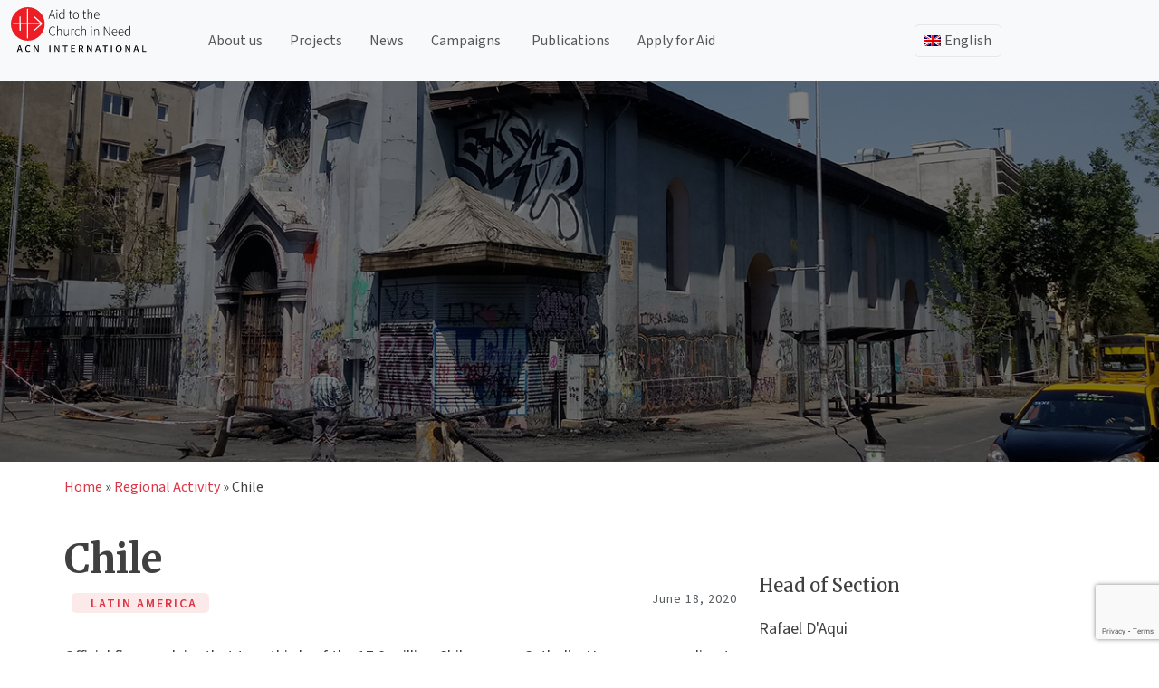

--- FILE ---
content_type: text/html; charset=UTF-8
request_url: https://acninternational.org/de/regionen/lateinamerika/140471-2/
body_size: 23646
content:
<!doctype html>
<html lang="de-DE">
<head>
	<meta charset="UTF-8">
	<meta name="viewport" content="width=device-width, initial-scale=1">
	<meta content="width=device-width, initial-scale=1" name="viewport" />
	
	<link rel="profile" href="https://gmpg.org/xfn/11">
	<link href="https://cdn.jsdelivr.net/npm/bootstrap@5.3.3/dist/css/bootstrap.min.css" rel="stylesheet" integrity="sha384-QWTKZyjpPEjISv5WaRU9OFeRpok6YctnYmDr5pNlyT2bRjXh0JMhjY6hW+ALEwIH" crossorigin="anonymous">
	<script src="https://cdn.jsdelivr.net/npm/bootstrap@5.3.3/dist/js/bootstrap.bundle.min.js" integrity="sha384-YvpcrYf0tY3lHB60NNkmXc5s9fDVZLESaAA55NDzOxhy9GkcIdslK1eN7N6jIeHz" crossorigin="anonymous"></script>
	<!-- <script src="https://cdn.jsdelivr.net/npm/@popperjs/core@2.11.8/dist/umd/popper.min.js" integrity="sha384-I7E8VVD/ismYTF4hNIPjVp/Zjvgyol6VFvRkX/vR+Vc4jQkC+hVqc2pM8ODewa9r" crossorigin="anonymous"></script>
	<script src="https://cdn.jsdelivr.net/npm/bootstrap@5.3.3/dist/js/bootstrap.min.js" integrity="sha384-0pUGZvbkm6XF6gxjEnlmuGrJXVbNuzT9qBBavbLwCsOGabYfZo0T0to5eqruptLy" crossorigin="anonymous"></script> -->
	<script src="https://analytics.ahrefs.com/analytics.js" data-key="dNQ72h7NtOV6hhbtAB8Dig" async></script>

	<style>
		
	</style>
	
	<link rel="dns-prefetch" href="//cdn.hu-manity.co" />
		<!-- Cookie Compliance -->
		<script type="text/javascript">var huOptions = {"appID":"acninternationalorg-2f76d19","currentLanguage":"de","blocking":false,"globalCookie":false,"isAdmin":false,"privacyConsent":false};</script>
		<script type="text/javascript" src="https://cdn.hu-manity.co/hu-banner.min.js"></script><meta name='robots' content='index, follow, max-image-preview:large, max-snippet:-1, max-video-preview:-1' />
	<style>img:is([sizes="auto" i], [sizes^="auto," i]) { contain-intrinsic-size: 3000px 1500px }</style>
	<link rel="alternate" hreflang="en" href="https://acninternational.org/activity/the-church-in-latin-america/chile/" />
<link rel="alternate" hreflang="es" href="https://acninternational.org/es/actividades/latinoamerica/chile/" />
<link rel="alternate" hreflang="de" href="https://acninternational.org/de/regionen/lateinamerika/140471-2/" />
<link rel="alternate" hreflang="fr" href="https://acninternational.org/fr/activites/amerique-latine/chili-en-2019/" />
<link rel="alternate" hreflang="it" href="https://acninternational.org/it/attivita/america-latina/cile-nel-2019/" />
<link rel="alternate" hreflang="pt" href="https://acninternational.org/pt-pt/actividades/america-latina/chile-em-2019/" />
<link rel="alternate" hreflang="x-default" href="https://acninternational.org/activity/the-church-in-latin-america/chile/" />

	<!-- This site is optimized with the Yoast SEO Premium plugin v26.2 (Yoast SEO v26.2) - https://yoast.com/wordpress/plugins/seo/ -->
	<title>Chile in 2020 | ACN International</title>
	<link rel="canonical" href="https://acninternational.org/de/regionen/lateinamerika/140471-2/" />
	<meta property="og:locale" content="de_DE" />
	<meta property="og:type" content="article" />
	<meta property="og:title" content="Chile in 2020" />
	<meta property="og:description" content="Von den rund 17,9 Millionen Chilenen sind offiziellen Angaben zufolge zwei Drittel katholisch. Doch nach aktuellen Umfragen liegt der Anteil deutlich niedriger, bei lediglich 45 Prozent. Aber viele Gläubige sind sehr engagiert im kirchlichen Leben, obwohl die katholische Kirche in Chile schwierige Zeiten durchlebt. Bereits 2019 hatte sie verstärkt unter sozialen Unruhen im Land zu [&hellip;]" />
	<meta property="og:url" content="https://acninternational.org/de/regionen/lateinamerika/140471-2/" />
	<meta property="og:site_name" content="ACN International" />
	<meta property="article:publisher" content="https://www.facebook.com/acninternationalorg" />
	<meta property="article:modified_time" content="2021-07-20T15:18:45+00:00" />
	<meta property="og:image" content="https://media.acninternational.org/wp-content/uploads/2020/06/Chile-1.jpg" />
	<meta property="og:image:width" content="1400" />
	<meta property="og:image:height" content="438" />
	<meta property="og:image:type" content="image/jpeg" />
	<meta name="twitter:card" content="summary_large_image" />
	<meta name="twitter:site" content="@acn_int" />
	<meta name="twitter:label1" content="Geschätzte Lesezeit" />
	<meta name="twitter:data1" content="3 Minuten" />
	<script type="application/ld+json" class="yoast-schema-graph">{"@context":"https://schema.org","@graph":[{"@type":"WebPage","@id":"https://acninternational.org/de/regionen/lateinamerika/140471-2/","url":"https://acninternational.org/de/regionen/lateinamerika/140471-2/","name":"Chile in 2020 | ACN International","isPartOf":{"@id":"https://acninternational.org/de/#website"},"primaryImageOfPage":{"@id":"https://acninternational.org/de/regionen/lateinamerika/140471-2/#primaryimage"},"image":{"@id":"https://acninternational.org/de/regionen/lateinamerika/140471-2/#primaryimage"},"thumbnailUrl":"https://media.acninternational.org/wp-content/uploads/2020/06/Chile-1.jpg","datePublished":"2020-06-18T10:26:21+00:00","dateModified":"2021-07-20T15:18:45+00:00","breadcrumb":{"@id":"https://acninternational.org/de/regionen/lateinamerika/140471-2/#breadcrumb"},"inLanguage":"de","potentialAction":[{"@type":"ReadAction","target":["https://acninternational.org/de/regionen/lateinamerika/140471-2/"]}]},{"@type":"ImageObject","inLanguage":"de","@id":"https://acninternational.org/de/regionen/lateinamerika/140471-2/#primaryimage","url":"https://media.acninternational.org/wp-content/uploads/2020/06/Chile-1.jpg","contentUrl":"https://media.acninternational.org/wp-content/uploads/2020/06/Chile-1.jpg","width":1400,"height":438},{"@type":"BreadcrumbList","@id":"https://acninternational.org/de/regionen/lateinamerika/140471-2/#breadcrumb","itemListElement":[{"@type":"ListItem","position":1,"name":"Home","item":"https://acninternational.org/de/"},{"@type":"ListItem","position":2,"name":"Our Regional Activities","item":"https://acninternational.org/de/regionen/"},{"@type":"ListItem","position":3,"name":"Lateinamerika","item":"https://acninternational.org/de/regionen/lateinamerika/"},{"@type":"ListItem","position":4,"name":"Chile in 2020"}]},{"@type":"WebSite","@id":"https://acninternational.org/de/#website","url":"https://acninternational.org/de/","name":"ACN International","description":"","publisher":{"@id":"https://acninternational.org/de/#organization"},"potentialAction":[{"@type":"SearchAction","target":{"@type":"EntryPoint","urlTemplate":"https://acninternational.org/de/?s={search_term_string}"},"query-input":{"@type":"PropertyValueSpecification","valueRequired":true,"valueName":"search_term_string"}}],"inLanguage":"de"},{"@type":"Organization","@id":"https://acninternational.org/de/#organization","name":"Aid to the Church in Need International","url":"https://acninternational.org/de/","logo":{"@type":"ImageObject","inLanguage":"de","@id":"https://acninternational.org/de/#/schema/logo/image/","url":"https://media.acninternational.org/wp-content/uploads/2019/11/acn_logo_blackvector.svg","contentUrl":"https://media.acninternational.org/wp-content/uploads/2019/11/acn_logo_blackvector.svg","width":232.6,"height":78,"caption":"Aid to the Church in Need International"},"image":{"@id":"https://acninternational.org/de/#/schema/logo/image/"},"sameAs":["https://www.facebook.com/acninternationalorg","https://x.com/acn_int","https://www.youtube.com/channel/UCQ-077gS0TnVzkhHmf1opZw","https://www.instagram.com/acn_international/"]}]}</script>
	<!-- / Yoast SEO Premium plugin. -->


<link rel='dns-prefetch' href='//acninternational.org' />
<link rel='dns-prefetch' href='//www.google.com' />
<link rel='dns-prefetch' href='//my.afrus.app' />
<link rel='dns-prefetch' href='//unpkg.com' />
<link rel='dns-prefetch' href='//cdn.jsdelivr.net' />
<link rel='stylesheet' id='wp-block-library-css' href='https://acninternational.org/wp-includes/css/dist/block-library/style.min.css?ver=6.8.3' media='all' />
<style id='classic-theme-styles-inline-css'>
/*! This file is auto-generated */
.wp-block-button__link{color:#fff;background-color:#32373c;border-radius:9999px;box-shadow:none;text-decoration:none;padding:calc(.667em + 2px) calc(1.333em + 2px);font-size:1.125em}.wp-block-file__button{background:#32373c;color:#fff;text-decoration:none}
</style>
<link rel='stylesheet' id='acn-accordion-block-style-css' href='https://acninternational.org/wp-content/plugins/acn-accordion-block/style.css?ver=1754292008' media='all' />
<link rel='stylesheet' id='acn-authors-style-css' href='https://acninternational.org/wp-content/plugins/acn-authors-block/style.css?ver=1759406511' media='all' />
<link rel='stylesheet' id='acn-collapsible-block-style-css' href='https://acninternational.org/wp-content/plugins/acn-collapsible-block/style.css?ver=6.8.3' media='all' />
<link rel='stylesheet' id='acn-content-box-style-css' href='https://acninternational.org/wp-content/plugins/acn-content-block/style.css?ver=6.8.3' media='all' />
<link rel='stylesheet' id='acn-slick-carousel-css-css' href='https://acninternational.org/wp-content/plugins/acn-content-carousel/style.css?ver=1754148776' media='all' />
<link rel='stylesheet' id='acn-cg-style-css' href='https://acninternational.org/wp-content/plugins/acn-country-gallery-block/style.css?ver=1753950644' media='all' />
<link rel='stylesheet' id='icon-paragraph-style-css' href='https://acninternational.org/wp-content/plugins/acn-icon-paragraph-block/style.css?ver=6.8.3' media='all' />
<link rel='stylesheet' id='acn-image-feature-style-css' href='https://acninternational.org/wp-content/plugins/acn-image-feature-block/style.css?ver=1757077707' media='all' />
<style id='global-styles-inline-css'>
:root{--wp--preset--aspect-ratio--square: 1;--wp--preset--aspect-ratio--4-3: 4/3;--wp--preset--aspect-ratio--3-4: 3/4;--wp--preset--aspect-ratio--3-2: 3/2;--wp--preset--aspect-ratio--2-3: 2/3;--wp--preset--aspect-ratio--16-9: 16/9;--wp--preset--aspect-ratio--9-16: 9/16;--wp--preset--color--black: #000000;--wp--preset--color--cyan-bluish-gray: #abb8c3;--wp--preset--color--white: #ffffff;--wp--preset--color--pale-pink: #f78da7;--wp--preset--color--vivid-red: #cf2e2e;--wp--preset--color--luminous-vivid-orange: #ff6900;--wp--preset--color--luminous-vivid-amber: #fcb900;--wp--preset--color--light-green-cyan: #7bdcb5;--wp--preset--color--vivid-green-cyan: #00d084;--wp--preset--color--pale-cyan-blue: #8ed1fc;--wp--preset--color--vivid-cyan-blue: #0693e3;--wp--preset--color--vivid-purple: #9b51e0;--wp--preset--gradient--vivid-cyan-blue-to-vivid-purple: linear-gradient(135deg,rgba(6,147,227,1) 0%,rgb(155,81,224) 100%);--wp--preset--gradient--light-green-cyan-to-vivid-green-cyan: linear-gradient(135deg,rgb(122,220,180) 0%,rgb(0,208,130) 100%);--wp--preset--gradient--luminous-vivid-amber-to-luminous-vivid-orange: linear-gradient(135deg,rgba(252,185,0,1) 0%,rgba(255,105,0,1) 100%);--wp--preset--gradient--luminous-vivid-orange-to-vivid-red: linear-gradient(135deg,rgba(255,105,0,1) 0%,rgb(207,46,46) 100%);--wp--preset--gradient--very-light-gray-to-cyan-bluish-gray: linear-gradient(135deg,rgb(238,238,238) 0%,rgb(169,184,195) 100%);--wp--preset--gradient--cool-to-warm-spectrum: linear-gradient(135deg,rgb(74,234,220) 0%,rgb(151,120,209) 20%,rgb(207,42,186) 40%,rgb(238,44,130) 60%,rgb(251,105,98) 80%,rgb(254,248,76) 100%);--wp--preset--gradient--blush-light-purple: linear-gradient(135deg,rgb(255,206,236) 0%,rgb(152,150,240) 100%);--wp--preset--gradient--blush-bordeaux: linear-gradient(135deg,rgb(254,205,165) 0%,rgb(254,45,45) 50%,rgb(107,0,62) 100%);--wp--preset--gradient--luminous-dusk: linear-gradient(135deg,rgb(255,203,112) 0%,rgb(199,81,192) 50%,rgb(65,88,208) 100%);--wp--preset--gradient--pale-ocean: linear-gradient(135deg,rgb(255,245,203) 0%,rgb(182,227,212) 50%,rgb(51,167,181) 100%);--wp--preset--gradient--electric-grass: linear-gradient(135deg,rgb(202,248,128) 0%,rgb(113,206,126) 100%);--wp--preset--gradient--midnight: linear-gradient(135deg,rgb(2,3,129) 0%,rgb(40,116,252) 100%);--wp--preset--font-size--small: 13px;--wp--preset--font-size--medium: 20px;--wp--preset--font-size--large: 36px;--wp--preset--font-size--x-large: 42px;--wp--preset--spacing--20: 0.44rem;--wp--preset--spacing--30: 0.67rem;--wp--preset--spacing--40: 1rem;--wp--preset--spacing--50: 1.5rem;--wp--preset--spacing--60: 2.25rem;--wp--preset--spacing--70: 3.38rem;--wp--preset--spacing--80: 5.06rem;--wp--preset--shadow--natural: 6px 6px 9px rgba(0, 0, 0, 0.2);--wp--preset--shadow--deep: 12px 12px 50px rgba(0, 0, 0, 0.4);--wp--preset--shadow--sharp: 6px 6px 0px rgba(0, 0, 0, 0.2);--wp--preset--shadow--outlined: 6px 6px 0px -3px rgba(255, 255, 255, 1), 6px 6px rgba(0, 0, 0, 1);--wp--preset--shadow--crisp: 6px 6px 0px rgba(0, 0, 0, 1);}:where(.is-layout-flex){gap: 0.5em;}:where(.is-layout-grid){gap: 0.5em;}body .is-layout-flex{display: flex;}.is-layout-flex{flex-wrap: wrap;align-items: center;}.is-layout-flex > :is(*, div){margin: 0;}body .is-layout-grid{display: grid;}.is-layout-grid > :is(*, div){margin: 0;}:where(.wp-block-columns.is-layout-flex){gap: 2em;}:where(.wp-block-columns.is-layout-grid){gap: 2em;}:where(.wp-block-post-template.is-layout-flex){gap: 1.25em;}:where(.wp-block-post-template.is-layout-grid){gap: 1.25em;}.has-black-color{color: var(--wp--preset--color--black) !important;}.has-cyan-bluish-gray-color{color: var(--wp--preset--color--cyan-bluish-gray) !important;}.has-white-color{color: var(--wp--preset--color--white) !important;}.has-pale-pink-color{color: var(--wp--preset--color--pale-pink) !important;}.has-vivid-red-color{color: var(--wp--preset--color--vivid-red) !important;}.has-luminous-vivid-orange-color{color: var(--wp--preset--color--luminous-vivid-orange) !important;}.has-luminous-vivid-amber-color{color: var(--wp--preset--color--luminous-vivid-amber) !important;}.has-light-green-cyan-color{color: var(--wp--preset--color--light-green-cyan) !important;}.has-vivid-green-cyan-color{color: var(--wp--preset--color--vivid-green-cyan) !important;}.has-pale-cyan-blue-color{color: var(--wp--preset--color--pale-cyan-blue) !important;}.has-vivid-cyan-blue-color{color: var(--wp--preset--color--vivid-cyan-blue) !important;}.has-vivid-purple-color{color: var(--wp--preset--color--vivid-purple) !important;}.has-black-background-color{background-color: var(--wp--preset--color--black) !important;}.has-cyan-bluish-gray-background-color{background-color: var(--wp--preset--color--cyan-bluish-gray) !important;}.has-white-background-color{background-color: var(--wp--preset--color--white) !important;}.has-pale-pink-background-color{background-color: var(--wp--preset--color--pale-pink) !important;}.has-vivid-red-background-color{background-color: var(--wp--preset--color--vivid-red) !important;}.has-luminous-vivid-orange-background-color{background-color: var(--wp--preset--color--luminous-vivid-orange) !important;}.has-luminous-vivid-amber-background-color{background-color: var(--wp--preset--color--luminous-vivid-amber) !important;}.has-light-green-cyan-background-color{background-color: var(--wp--preset--color--light-green-cyan) !important;}.has-vivid-green-cyan-background-color{background-color: var(--wp--preset--color--vivid-green-cyan) !important;}.has-pale-cyan-blue-background-color{background-color: var(--wp--preset--color--pale-cyan-blue) !important;}.has-vivid-cyan-blue-background-color{background-color: var(--wp--preset--color--vivid-cyan-blue) !important;}.has-vivid-purple-background-color{background-color: var(--wp--preset--color--vivid-purple) !important;}.has-black-border-color{border-color: var(--wp--preset--color--black) !important;}.has-cyan-bluish-gray-border-color{border-color: var(--wp--preset--color--cyan-bluish-gray) !important;}.has-white-border-color{border-color: var(--wp--preset--color--white) !important;}.has-pale-pink-border-color{border-color: var(--wp--preset--color--pale-pink) !important;}.has-vivid-red-border-color{border-color: var(--wp--preset--color--vivid-red) !important;}.has-luminous-vivid-orange-border-color{border-color: var(--wp--preset--color--luminous-vivid-orange) !important;}.has-luminous-vivid-amber-border-color{border-color: var(--wp--preset--color--luminous-vivid-amber) !important;}.has-light-green-cyan-border-color{border-color: var(--wp--preset--color--light-green-cyan) !important;}.has-vivid-green-cyan-border-color{border-color: var(--wp--preset--color--vivid-green-cyan) !important;}.has-pale-cyan-blue-border-color{border-color: var(--wp--preset--color--pale-cyan-blue) !important;}.has-vivid-cyan-blue-border-color{border-color: var(--wp--preset--color--vivid-cyan-blue) !important;}.has-vivid-purple-border-color{border-color: var(--wp--preset--color--vivid-purple) !important;}.has-vivid-cyan-blue-to-vivid-purple-gradient-background{background: var(--wp--preset--gradient--vivid-cyan-blue-to-vivid-purple) !important;}.has-light-green-cyan-to-vivid-green-cyan-gradient-background{background: var(--wp--preset--gradient--light-green-cyan-to-vivid-green-cyan) !important;}.has-luminous-vivid-amber-to-luminous-vivid-orange-gradient-background{background: var(--wp--preset--gradient--luminous-vivid-amber-to-luminous-vivid-orange) !important;}.has-luminous-vivid-orange-to-vivid-red-gradient-background{background: var(--wp--preset--gradient--luminous-vivid-orange-to-vivid-red) !important;}.has-very-light-gray-to-cyan-bluish-gray-gradient-background{background: var(--wp--preset--gradient--very-light-gray-to-cyan-bluish-gray) !important;}.has-cool-to-warm-spectrum-gradient-background{background: var(--wp--preset--gradient--cool-to-warm-spectrum) !important;}.has-blush-light-purple-gradient-background{background: var(--wp--preset--gradient--blush-light-purple) !important;}.has-blush-bordeaux-gradient-background{background: var(--wp--preset--gradient--blush-bordeaux) !important;}.has-luminous-dusk-gradient-background{background: var(--wp--preset--gradient--luminous-dusk) !important;}.has-pale-ocean-gradient-background{background: var(--wp--preset--gradient--pale-ocean) !important;}.has-electric-grass-gradient-background{background: var(--wp--preset--gradient--electric-grass) !important;}.has-midnight-gradient-background{background: var(--wp--preset--gradient--midnight) !important;}.has-small-font-size{font-size: var(--wp--preset--font-size--small) !important;}.has-medium-font-size{font-size: var(--wp--preset--font-size--medium) !important;}.has-large-font-size{font-size: var(--wp--preset--font-size--large) !important;}.has-x-large-font-size{font-size: var(--wp--preset--font-size--x-large) !important;}
:where(.wp-block-post-template.is-layout-flex){gap: 1.25em;}:where(.wp-block-post-template.is-layout-grid){gap: 1.25em;}
:where(.wp-block-columns.is-layout-flex){gap: 2em;}:where(.wp-block-columns.is-layout-grid){gap: 2em;}
:root :where(.wp-block-pullquote){font-size: 1.5em;line-height: 1.6;}
</style>
<link rel='stylesheet' id='acn-mcp-form-css' href='https://acninternational.org/wp-content/plugins/acn-mcp-form/public/css/acn-mcp-form.css?ver=1.0.5' media='all' />
<link rel='stylesheet' id='wpml-menu-item-0-css' href='https://acninternational.org/wp-content/plugins/sitepress-multilingual-cms/templates/language-switchers/menu-item/style.min.css?ver=1' media='all' />
<link rel='stylesheet' id='slick-css-css' href='https://cdn.jsdelivr.net/npm/slick-carousel@1.8.1/slick/slick.css?ver=6.8.3' media='all' />
<link rel='stylesheet' id='slick-theme-css' href='https://cdn.jsdelivr.net/npm/slick-carousel@1.8.1/slick/slick-theme.css?ver=6.8.3' media='all' />
<link rel='stylesheet' id='acn-international-style-css' href='https://acninternational.org/wp-content/themes/acn-international/style.css?ver=1.0.3' media='all' />
<link rel='stylesheet' id='acn-international-css' href='https://acninternational.org/wp-content/themes/acn-international/assets/acn.css?ver=1.0.3' media='all' />
<link rel='stylesheet' id='acn-icons-css' href='https://acninternational.org/wp-content/themes/acn-international/assets/acn-icons-font-codes.css?ver=1.0.3' media='all' />
<link rel='stylesheet' id='select2css-css' href='https://acninternational.org/wp-content/plugins/acn-mcp-form//public/css/select2.min.css?ver=1.0.0' media='all' />
<script src="https://acninternational.org/wp-includes/js/jquery/jquery.min.js?ver=3.7.1" id="jquery-core-js"></script>
<script src="https://acninternational.org/wp-includes/js/jquery/jquery-migrate.min.js?ver=3.4.1" id="jquery-migrate-js"></script>
<script src="https://unpkg.com/@googlemaps/markerclusterer/dist/index.min.js" id="markerclusterer-js"></script>
<script id="wpml-browser-redirect-js-extra">
var wpml_browser_redirect_params = {"pageLanguage":"de","languageUrls":{"en_us":"https:\/\/acninternational.org\/activity\/the-church-in-latin-america\/chile\/","en":"https:\/\/acninternational.org\/activity\/the-church-in-latin-america\/chile\/","us":"https:\/\/acninternational.org\/activity\/the-church-in-latin-america\/chile\/","es_es":"https:\/\/acninternational.org\/es\/actividades\/latinoamerica\/chile\/","es":"https:\/\/acninternational.org\/es\/actividades\/latinoamerica\/chile\/","de_de":"https:\/\/acninternational.org\/de\/regionen\/lateinamerika\/140471-2\/","de":"https:\/\/acninternational.org\/de\/regionen\/lateinamerika\/140471-2\/","fr_fr":"https:\/\/acninternational.org\/fr\/activites\/amerique-latine\/chili-en-2019\/","fr":"https:\/\/acninternational.org\/fr\/activites\/amerique-latine\/chili-en-2019\/","it_it":"https:\/\/acninternational.org\/it\/attivita\/america-latina\/cile-nel-2019\/","it":"https:\/\/acninternational.org\/it\/attivita\/america-latina\/cile-nel-2019\/","pt_pt":"https:\/\/acninternational.org\/pt-pt\/actividades\/america-latina\/chile-em-2019\/","pt":"https:\/\/acninternational.org\/pt-pt\/actividades\/america-latina\/chile-em-2019\/","pt-pt":"https:\/\/acninternational.org\/pt-pt\/actividades\/america-latina\/chile-em-2019\/"},"cookie":{"name":"_icl_visitor_lang_js","domain":"acninternational.org","path":"\/","expiration":24}};
</script>
<script src="https://acninternational.org/wp-content/plugins/sitepress-multilingual-cms/dist/js/browser-redirect/app.js?ver=484900" id="wpml-browser-redirect-js"></script>
<script src="https://acninternational.org/wp-content/plugins/acn-mcp-form//public/js/select2.min.js?ver=1.0.0" id="select2-js"></script>
<link rel="https://api.w.org/" href="https://acninternational.org/de/wp-json/" /><link rel="EditURI" type="application/rsd+xml" title="RSD" href="https://acninternational.org/xmlrpc.php?rsd" />
<link rel='shortlink' href='https://acninternational.org/de/?p=140471' />
<link rel="alternate" title="oEmbed (JSON)" type="application/json+oembed" href="https://acninternational.org/de/wp-json/oembed/1.0/embed?url=https%3A%2F%2Facninternational.org%2Fde%2Fregionen%2Flateinamerika%2F140471-2%2F" />
<link rel="alternate" title="oEmbed (XML)" type="text/xml+oembed" href="https://acninternational.org/de/wp-json/oembed/1.0/embed?url=https%3A%2F%2Facninternational.org%2Fde%2Fregionen%2Flateinamerika%2F140471-2%2F&#038;format=xml" />
<meta name="generator" content="WPML ver:4.8.4 stt:1,4,3,27,41,2;" />

            <script>
					function getWPMLCookieLang(){
						let mcplang = "de";
						return mcplang;
				 }

        </script>
    <!-- Global site tag (gtag.js) - Google Analytics -->
<script async src="https://www.googletagmanager.com/gtag/js?id=UA-72444921-4"></script>
<script>
  window.dataLayer = window.dataLayer || [];
  function gtag(){dataLayer.push(arguments);}
  gtag('js', new Date());
  gtag('config', 'UA-72444921-4');
</script><link rel="icon" href="https://media.acninternational.org/wp-content/uploads/2019/11/acn-iconmain-150x150.png" sizes="32x32" />
<link rel="icon" href="https://media.acninternational.org/wp-content/uploads/2019/11/acn-iconmain.png" sizes="192x192" />
<link rel="apple-touch-icon" href="https://media.acninternational.org/wp-content/uploads/2019/11/acn-iconmain.png" />
<meta name="msapplication-TileImage" content="https://media.acninternational.org/wp-content/uploads/2019/11/acn-iconmain.png" />
		<style id="wp-custom-css">
			#mc-member-count, .mc-label {
    color: #ff0000;
    font-weight: 600;
	  font-size: 24px;
	  font-family: "Merriweather", serif;
}		</style>
			
</head>

<body class="wp-singular acn-reg-activities-template-default single single-acn-reg-activities postid-140471 wp-custom-logo wp-theme-acn-international cookies-not-set no-sidebar">
<div id="page" class="site">
	<a class="skip-link screen-reader-text" href="#primary">Skip to content</a>

	<header id="masthead" class="site-header sticky-top bg-light">
		

		<!-- <nav id="site-navigation" class="main-navigation">
			<button class="menu-toggle" aria-controls="primary-menu" aria-expanded="false"></button> -->
					<!-- </nav>#site-navigation -->
		
		<nav class="navbar navbar-expand-md navbar-light">
			<div class="container-fluid">
				<div class="site-branding">
					<a href="https://acninternational.org/de/" class="custom-logo-link" rel="home"><img width="233" height="78" src="https://media.acninternational.org/wp-content/uploads/2019/11/acn_logo_blackvector.svg" class="custom-logo" alt="ACN International" decoding="async" /></a>						<p class="site-title"><a href="https://acninternational.org/de/" rel="home"></a></p>
										</div><!-- .site-branding -->
				<div class="d-block d-md-none" id="languageSwitcherMobile">
					<ul id="menu-language-switcher-mobile" class="navbar-nav language-switcher-mobile"><li  id="menu-item-wpml-ls-1435-de" class="menu-item wpml-ls-slot-1435 wpml-ls-item wpml-ls-item-de wpml-ls-current-language wpml-ls-menu-item menu-item-type-wpml_ls_menu_item menu-item-object-wpml_ls_menu_item menu-item-has-children dropdown nav-item nav-item-wpml-ls-1435-de"><a href="https://acninternational.org/de/regionen/lateinamerika/140471-2/" class="nav-link  dropdown-toggle acn-dropdown-toggle" data-bs-toggle="dropdown" aria-haspopup="true" aria-expanded="false"><img
            class="wpml-ls-flag"
            src="https://acninternational.org/wp-content/plugins/sitepress-multilingual-cms/res/flags/de.png"
            alt="Deutsch"
            width=30
            
    /></a>
<ul class="dropdown-menu  depth_0">
	<li  id="menu-item-wpml-ls-1435-en" class="menu-item wpml-ls-slot-1435 wpml-ls-item wpml-ls-item-en wpml-ls-menu-item wpml-ls-first-item menu-item-type-wpml_ls_menu_item menu-item-object-wpml_ls_menu_item nav-item nav-item-wpml-ls-1435-en"><a title="Zu Englisch wechseln" href="https://acninternational.org/activity/the-church-in-latin-america/chile/" class="dropdown-item "><img
            class="wpml-ls-flag"
            src="https://acninternational.org/wp-content/plugins/sitepress-multilingual-cms/res/flags/en.png"
            alt="Englisch"
            width=30
            
    /></a></li>
	<li  id="menu-item-wpml-ls-1435-es" class="menu-item wpml-ls-slot-1435 wpml-ls-item wpml-ls-item-es wpml-ls-menu-item menu-item-type-wpml_ls_menu_item menu-item-object-wpml_ls_menu_item nav-item nav-item-wpml-ls-1435-es"><a title="Zu Spanisch wechseln" href="https://acninternational.org/es/actividades/latinoamerica/chile/" class="dropdown-item "><img
            class="wpml-ls-flag"
            src="https://acninternational.org/wp-content/plugins/sitepress-multilingual-cms/res/flags/es.png"
            alt="Spanisch"
            width=30
            
    /></a></li>
	<li  id="menu-item-wpml-ls-1435-fr" class="menu-item wpml-ls-slot-1435 wpml-ls-item wpml-ls-item-fr wpml-ls-menu-item menu-item-type-wpml_ls_menu_item menu-item-object-wpml_ls_menu_item nav-item nav-item-wpml-ls-1435-fr"><a title="Zu Französisch wechseln" href="https://acninternational.org/fr/activites/amerique-latine/chili-en-2019/" class="dropdown-item "><img
            class="wpml-ls-flag"
            src="https://acninternational.org/wp-content/plugins/sitepress-multilingual-cms/res/flags/fr.png"
            alt="Französisch"
            width=30
            
    /></a></li>
	<li  id="menu-item-wpml-ls-1435-it" class="menu-item wpml-ls-slot-1435 wpml-ls-item wpml-ls-item-it wpml-ls-menu-item menu-item-type-wpml_ls_menu_item menu-item-object-wpml_ls_menu_item nav-item nav-item-wpml-ls-1435-it"><a title="Zu Italienisch wechseln" href="https://acninternational.org/it/attivita/america-latina/cile-nel-2019/" class="dropdown-item "><img
            class="wpml-ls-flag"
            src="https://acninternational.org/wp-content/plugins/sitepress-multilingual-cms/res/flags/it.png"
            alt="Italienisch"
            width=30
            
    /></a></li>
	<li  id="menu-item-wpml-ls-1435-pt-pt" class="menu-item wpml-ls-slot-1435 wpml-ls-item wpml-ls-item-pt-pt wpml-ls-menu-item wpml-ls-last-item menu-item-type-wpml_ls_menu_item menu-item-object-wpml_ls_menu_item nav-item nav-item-wpml-ls-1435-pt-pt"><a title="Zu Portugiesisch wechseln" href="https://acninternational.org/pt-pt/actividades/america-latina/chile-em-2019/" class="dropdown-item "><img
            class="wpml-ls-flag"
            src="https://acninternational.org/wp-content/plugins/sitepress-multilingual-cms/res/flags/pt-pt.png"
            alt="Portugiesisch"
            width=30
            
    /></a></li>
</ul>
</li>
</ul>				</div>

				<button class="navbar-toggler" type="button" 
				data-bs-toggle="collapse" 
				data-bs-target="#mainMenu"
				data-bs-auto-close="outside"  
				aria-controls="mainMenu" 
				aria-expanded="false" 
				aria-label="Toggle navigation">
					<span class="navbar-toggler-icon"></span>
				</button>
				
				
				<div class="collapse navbar-collapse" id="mainMenu">
					<ul id="menu-main_menu_en-german" class="navbar-nav me-auto mb-2 mb-md-0 "><li  id="menu-item-139733" class="menu-item menu-item-type-post_type menu-item-object-page nav-item nav-item-139733"><a href="https://acninternational.org/de/ueber/" class="nav-link ">Über uns</a></li>
<li  id="menu-item-139797" class="menu-item menu-item-type-post_type menu-item-object-page nav-item nav-item-139797"><a href="https://acninternational.org/de/projekte/" class="nav-link ">Projekte</a></li>
<li  id="menu-item-130677" class="menu-item menu-item-type-post_type menu-item-object-page nav-item nav-item-130677"><a href="https://acninternational.org/de/neuigkeiten/" class="nav-link ">News</a></li>
<li  id="menu-item-130678" class="menu-item menu-item-type-post_type menu-item-object-page menu-item-has-children dropdown nav-item nav-item-130678"><a href="https://acninternational.org/de/kampagnen/" class="nav-link  dropdown-toggle" data-bs-toggle="" aria-haspopup="true" aria-expanded="false">Kampagnen</a>
<ul class="dropdown-menu  depth_0">
	<li  id="menu-item-252610" class="menu-item menu-item-type-post_type menu-item-object-page nav-item nav-item-252610"><a href="https://acninternational.org/de/eine-million-kinder-beten-den-rosenkranz/" class="dropdown-item ">Eine Million Kinder Beten Den Rosenkranz</a></li>
	<li  id="menu-item-253147" class="menu-item menu-item-type-custom menu-item-object-custom nav-item nav-item-253147"><a href="https://acninternational.org/religiousfreedomreport/de" class="dropdown-item ">Religionsfreiheit weltweit Bericht</a></li>
</ul>
</li>
<li  id="menu-item-252236" class="menu-item menu-item-type-post_type menu-item-object-page nav-item nav-item-252236"><a href="https://acninternational.org/de/veroffentlichungen/" class="nav-link ">Veröffentlichungen</a></li>
<li  id="menu-item-124848" class="menu-item menu-item-type-post_type menu-item-object-page nav-item nav-item-124848"><a href="https://acninternational.org/de/unterstutzung-beantragen/" class="nav-link ">Unterstützung beantragen</a></li>
</ul>				</div>
				<!-- <div class="donate-btn me-3 d-none"> -->
										<!-- <a class="acn-donate-btn" href="/redirect-to-donation-page/?page=donate/" class="btn btn-primary"></a> -->
				<!-- </div> -->
				<div class="d-none d-md-block collapse navbar-collapse" id="languageSwitcher">
					<ul id="menu-language_menu-german" class="navbar-nav language-switcher"><li  id="menu-item-wpml-ls-14-de" class="menu-item wpml-ls-slot-14 wpml-ls-item wpml-ls-item-de wpml-ls-current-language wpml-ls-menu-item menu-item-type-wpml_ls_menu_item menu-item-object-wpml_ls_menu_item menu-item-has-children dropdown nav-item nav-item-wpml-ls-14-de"><a href="https://acninternational.org/de/regionen/lateinamerika/140471-2/" class="nav-link  dropdown-toggle acn-dropdown-toggle" data-bs-toggle="dropdown" aria-haspopup="true" aria-expanded="false"><img
            class="wpml-ls-flag"
            src="https://acninternational.org/wp-content/plugins/sitepress-multilingual-cms/res/flags/de.png"
            alt=""
            width=18
            height=12
    /><span class="wpml-ls-display">Deutsch</span></a>
<ul class="dropdown-menu  depth_0">
	<li  id="menu-item-wpml-ls-14-en" class="menu-item wpml-ls-slot-14 wpml-ls-item wpml-ls-item-en wpml-ls-menu-item wpml-ls-first-item menu-item-type-wpml_ls_menu_item menu-item-object-wpml_ls_menu_item nav-item nav-item-wpml-ls-14-en"><a title="Zu Englisch wechseln" href="https://acninternational.org/activity/the-church-in-latin-america/chile/" class="dropdown-item "><img
            class="wpml-ls-flag"
            src="https://acninternational.org/wp-content/plugins/sitepress-multilingual-cms/res/flags/en.png"
            alt=""
            width=18
            height=12
    /><span class="wpml-ls-display">Englisch</span></a></li>
	<li  id="menu-item-wpml-ls-14-es" class="menu-item wpml-ls-slot-14 wpml-ls-item wpml-ls-item-es wpml-ls-menu-item menu-item-type-wpml_ls_menu_item menu-item-object-wpml_ls_menu_item nav-item nav-item-wpml-ls-14-es"><a title="Zu Spanisch wechseln" href="https://acninternational.org/es/actividades/latinoamerica/chile/" class="dropdown-item "><img
            class="wpml-ls-flag"
            src="https://acninternational.org/wp-content/plugins/sitepress-multilingual-cms/res/flags/es.png"
            alt=""
            width=18
            height=12
    /><span class="wpml-ls-display">Spanisch</span></a></li>
	<li  id="menu-item-wpml-ls-14-fr" class="menu-item wpml-ls-slot-14 wpml-ls-item wpml-ls-item-fr wpml-ls-menu-item menu-item-type-wpml_ls_menu_item menu-item-object-wpml_ls_menu_item nav-item nav-item-wpml-ls-14-fr"><a title="Zu Französisch wechseln" href="https://acninternational.org/fr/activites/amerique-latine/chili-en-2019/" class="dropdown-item "><img
            class="wpml-ls-flag"
            src="https://acninternational.org/wp-content/plugins/sitepress-multilingual-cms/res/flags/fr.png"
            alt=""
            width=18
            height=12
    /><span class="wpml-ls-display">Französisch</span></a></li>
	<li  id="menu-item-wpml-ls-14-it" class="menu-item wpml-ls-slot-14 wpml-ls-item wpml-ls-item-it wpml-ls-menu-item menu-item-type-wpml_ls_menu_item menu-item-object-wpml_ls_menu_item nav-item nav-item-wpml-ls-14-it"><a title="Zu Italienisch wechseln" href="https://acninternational.org/it/attivita/america-latina/cile-nel-2019/" class="dropdown-item "><img
            class="wpml-ls-flag"
            src="https://acninternational.org/wp-content/plugins/sitepress-multilingual-cms/res/flags/it.png"
            alt=""
            width=18
            height=12
    /><span class="wpml-ls-display">Italienisch</span></a></li>
	<li  id="menu-item-wpml-ls-14-pt-pt" class="menu-item wpml-ls-slot-14 wpml-ls-item wpml-ls-item-pt-pt wpml-ls-menu-item wpml-ls-last-item menu-item-type-wpml_ls_menu_item menu-item-object-wpml_ls_menu_item nav-item nav-item-wpml-ls-14-pt-pt"><a title="Zu Portugiesisch wechseln" href="https://acninternational.org/pt-pt/actividades/america-latina/chile-em-2019/" class="dropdown-item "><img
            class="wpml-ls-flag"
            src="https://acninternational.org/wp-content/plugins/sitepress-multilingual-cms/res/flags/pt-pt.png"
            alt=""
            width=18
            height=12
    /><span class="wpml-ls-display">Portugiesisch</span></a></li>
</ul>
</li>
</ul>				</div>
			</div>
		</nav>
	</header>
	<!-- #masthead -->
	<main id="primary" class="site-main">

		
<article id="post-140471" class="post-140471 acn-reg-activities type-acn-reg-activities status-publish has-post-thumbnail hentry acn-reg-activities-category-country">
    
	<header class="d-flex h-50 justify-content-center align-items-center entry-header header-bg-full" style="background-image:url(https://media.acninternational.org/wp-content/uploads/2020/06/Chile-1.jpg">
		<div class="header-bg-mask mask text-light d-flex justify-content-center flex-column text-center" style="background-color: rgba(0, 0, 0, 0.5)">
			
		</div>
	</header><!-- .entry-header -->

	
	<div class="container m-auto entry-content px-3">
        <div class="py-3">
			<div id="crumbs"><a href="https://acninternational.org/de/">Home</a> &raquo; <a href="https://acninternational.org/de//activity/">Regional Activity</a> &raquo; <span class="current">Chile in 2020</span></div>            		</div>	
        <div class="row py-3 pt-4">
            <div class="col-lg-8 col-xs-12">
                <h1 class="entry-title">Chile in 2020</h1>                <div class="d-flex mb-4">
                    <div class="p-2 bd-highlight py-2">
                        
                            <span class="archive-country"><a class="p-2"><span class="archive-category"><a class="p-2 ps-0">Lateinamerika</a></span></a></span>                            
                        <!-- <span class="archive-category"><a class="p-2"> -->
                                                            <!-- </a> -->
                        <!-- </span> -->
                    </div>
                                            <div class="entry-meta ms-auto p-2 bd-highlight">
                            <p class="text-muted mb-2 pe-2">Juni 18, 2020</p>
                        </div><!-- .entry-meta -->
                     
                    
                </div>
                <p><span dir="ltr">Von den rund </span><span dir="ltr">17,9 </span><span dir="ltr">Millionen </span><span dir="ltr">Chilenen sind </span><span dir="ltr">offiziellen Anga</span><span dir="ltr">ben zufolge zwei </span><span dir="ltr">Drittel katholisch. </span><span dir="ltr">Doch nach aktuellen Umfragen liegt </span><span dir="ltr">der Anteil deutlich niedriger, bei le</span><span dir="ltr">diglich 45 </span><span dir="ltr">Prozent. Aber viele Gläubige </span><span dir="ltr">sind sehr engagiert im kirchlichen </span><span dir="ltr">Leben, obwohl die katholische Kirche </span><span dir="ltr">in Chile schwierige Zeiten durchlebt. </span><span dir="ltr">Bereits 2019 hatte sie verstärkt unter </span><span dir="ltr">sozialen Unruhen im Land zu leiden, </span><span dir="ltr">bei denen sogar kirchliche Gebäude </span><span dir="ltr">nicht verschont blieben. Auch 2020 </span><span dir="ltr">waren Gotteshäuser und Einrichtun</span><span dir="ltr">gen der Kirche wieder Ziel von ge</span><span dir="ltr">walttätigen Anschlägen. Vor diesem </span><span dir="ltr">Hintergrund bekräftigte ACN, die Hilfe </span><span dir="ltr">für die Christen in Chile unvermindert </span><span dir="ltr">fortzusetzen.</span></p>
<p><img fetchpriority="high" decoding="async" class="alignnone size-full wp-image-138261" src="https://media.acninternational.org/wp-content/uploads/2020/06/Chile.jpg" alt="" width="670" height="400" srcset="https://media.acninternational.org/wp-content/uploads/2020/06/Chile.jpg 670w, https://media.acninternational.org/wp-content/uploads/2020/06/Chile-300x179.jpg 300w" sizes="(max-width: 670px) 100vw, 670px" /></p>
<p><span dir="ltr">Die aktuelle Eskalation von Gewalt in </span><span dir="ltr">Chile entzündete sich zuerst im Herbst </span><span dir="ltr">2019 in der Hauptstadt Santiago de </span><span dir="ltr">Chile, die zugleich auch Regierungssitz </span><span dir="ltr">des Landes ist. Hier kam es zu Protesten, </span><span dir="ltr">die sich gegen die soziale Ungleichheit </span><span dir="ltr">im Lande richteten. Es folgten Gewaltex</span><span dir="ltr">zesse, bei denen auch die katholische </span><span dir="ltr">Kirche das Ziel von Unmut und Hass </span><span dir="ltr">einiger Gruppen von Demonstranten war. </span></p>
<p><img decoding="async" class="alignnone size-full wp-image-152215" src="https://media.acninternational.org/wp-content/uploads/2020/06/Chile2.jpg" alt="" width="670" height="400" srcset="https://media.acninternational.org/wp-content/uploads/2020/06/Chile2.jpg 670w, https://media.acninternational.org/wp-content/uploads/2020/06/Chile2-300x179.jpg 300w" sizes="(max-width: 670px) 100vw, 670px" /></p>
<p><span dir="ltr">Zur Bestürzung aller Christen im Land setzten sich die Angriffe auf die Kirche auch 2020 fort. Nach ACN vorliegenden Informationen wurden in Chile zwischen Oktober 2019 und Ende 2020 ca. 60 Gotteshäuser und kirchliche Einrichtungen angegriffen und niedergebrannt.</span></p>
<figure id="attachment_152227" aria-describedby="caption-attachment-152227" style="width: 670px" class="wp-caption alignnone"><img decoding="async" class="wp-image-152227 size-full" src="https://media.acninternational.org/wp-content/uploads/2020/06/Chile4.jpg" alt="Heilige Messe während der Corona-Pandemie in La Serena im Juni 2020." width="670" height="400" srcset="https://media.acninternational.org/wp-content/uploads/2020/06/Chile4.jpg 670w, https://media.acninternational.org/wp-content/uploads/2020/06/Chile4-300x179.jpg 300w" sizes="(max-width: 670px) 100vw, 670px" /><figcaption id="caption-attachment-152227" class="wp-caption-text">Heilige Messe während der Corona-Pandemie in La Serena im Juni 2020.</figcaption></figure>
<p><span dir="ltr">Unser Hilfswerk lässt die Kirche Chiles </span><span dir="ltr">nicht allein. 2020 unterstützten wir </span><span dir="ltr">Priester vor allem mit Mess-Stipendien </span><span dir="ltr">und stellten ihnen für die Seelsorge an </span><span dir="ltr">COVID-19-Patienten in den Kranken</span><span dir="ltr">häusern der verschiedenen Diözesen </span><span dir="ltr">Schutzmaterial zur Verfügung. </span></p>
<blockquote class="wp-block-quote blockquote ps-3 py-2"><p><span dir="ltr">Die Forderung nach sozialen Verän</span><span dir="ltr">derungen legitimiert weder Hass noch </span><span dir="ltr">Gewalt und Zerstörung.</span></p>
<pre><span dir="ltr">Dr. Thomas Heine-Geldern, </span><span dir="ltr">Geschäftsführender Präsident </span><span dir="ltr">von ACN International</span></pre>
</blockquote>
<p><span dir="ltr">Gefördert </span><span dir="ltr">wurde auch weiterhin die Ausbildung </span><span dir="ltr">von Seminaristen, denn Priester sind und </span><span dir="ltr">bleiben die Baumeister der geistlichen </span><span dir="ltr">Zukunft der Kirche.</span></p>
<p><img loading="lazy" decoding="async" class="alignnone size-full wp-image-152221" src="https://media.acninternational.org/wp-content/uploads/2020/06/Chile3.jpg" alt="" width="670" height="400" srcset="https://media.acninternational.org/wp-content/uploads/2020/06/Chile3.jpg 670w, https://media.acninternational.org/wp-content/uploads/2020/06/Chile3-300x179.jpg 300w" sizes="auto, (max-width: 670px) 100vw, 670px" /></p>
<h3><span dir="ltr">Brandanschlag auf Sakralbau </span><span dir="ltr">in Santiago de Chile</span></h3>
<p><span dir="ltr">Ein rabenschwarzer Tag war der </span><span dir="ltr">18. Oktober 2020, als in Santia</span><span dir="ltr">go de Chile die Mariä-Himmel</span><span dir="ltr">fahrts-Kirche, einer der ältesten </span><span dir="ltr">Sakralbauten der chilenischen </span><span dir="ltr">Hauptstadt, niedergebrannt </span><span dir="ltr">wurde. Der Anschlag ereignete </span><span dir="ltr">sich am Rande einer Demonst</span><span dir="ltr">ration von Regierungsgegnern. </span></p>
<blockquote class="wp-block-quote blockquote ps-3 py-2"><p><span dir="ltr">Eine durch Brand</span><span dir="ltr">stiftung zerstörte </span><span dir="ltr">Kirche zu sehen, tut </span><span dir="ltr">in der Seele weh.</span></p>
<pre><span dir="ltr">María de los Ángeles Covarrubias, </span><span dir="ltr">Präsidentin von ACN Chile</span></pre>
</blockquote>
<p><span dir="ltr">Der Erzbischof von Santiago </span><span dir="ltr">verurteilte die Gewaltaktion </span><span dir="ltr">und rief dazu auf, friedlich </span><span dir="ltr">zu demonstrieren. Das 1876 </span><span dir="ltr">errichtete Gotteshaus war be</span><span dir="ltr">reits 2019 bei einem Anschlag </span><span dir="ltr">schwer beschädigt worden. Der </span><span dir="ltr">dortige Pfarrer Pedro Narbona </span><span dir="ltr">ist zugleich der geistliche Assis</span><span dir="ltr">tent des chilenischen National</span><span dir="ltr">büros von ACN.</span></p>
                                    <div class="project-details mt-5">
                        <h4>Beantragte Projekte in 2020</h4>
                        <div class="project-details-slider row">
                            <div class="col-4 pe-2">
                                <div class="item-project-detail d-flex border rounded p-3 py-4">
                                    <div class="d-flex align-self-center">
                                        <div class="project-detail-number">
                                        <p>33</p>
                                        </div>
                                        <div class="acn-projects-icons acn-icons-J" style="color:#8A3A8E"></div>
                                    </div>
                                    <div>
                                        <p></p>
                                    </div>
                                </div>
                            </div>
                            <div class="col-4 pe-2">
                                <div class="item-project-detail d-flex border rounded p-3 py-4">
                                    <div class="d-flex align-self-center">
                                        <div class="project-detail-number">
                                        <p>31</p>
                                        </div>
                                        <div class="acn-projects-icons acn-icons-K" style="color:#8A3A8E"></div>
                                    </div>
                                    <div>
                                        <p></p>
                                    </div>
                                </div>
                            </div>
                        </div>
                        <h4 class="mt-5">Finanzierte Projekte in 2020</h4>
                        
                        <div class="project-details-slider row">
                            <div class="col-4 pe-2">
                                <div class="item-project-detail d-flex border rounded p-3 py-4">
                                    <div class="d-flex align-self-center">
                                        <div class="project-detail-number">
                                        <p>6</p>
                                        </div>
                                        <div class="acn-projects-icons acn-icons-B" style="color:#8A3A8E"></div>
                                    </div>
                                    <div>
                                        <p></p>
                                    </div>
                                </div>
                            </div>
                            <div class="col-4 pe-2">
                                <div class="item-project-detail d-flex border rounded p-3 py-4">
                                    <div class="d-flex align-self-center">
                                        <div class="project-detail-number">
                                        <p>3</p>
                                        </div>
                                        <div class="acn-projects-icons acn-icons-C" style="color:#8A3A8E"></div>
                                    </div>
                                    <div>
                                        <p></p>
                                    </div>
                                </div>
                            </div>
                            <div class="col-4 pe-2">
                                <div class="item-project-detail d-flex border rounded p-3 py-4">
                                    <div class="d-flex align-self-center">
                                        <div class="project-detail-number">
                                        <p>5</p>
                                        </div>
                                        <div class="acn-projects-icons acn-icons-I" style="color:#8A3A8E"></div>
                                    </div>
                                    <div>
                                        <p></p>
                                    </div>
                                </div>
                            </div>
                            <div class="col-4 pe-2">
                                <div class="item-project-detail d-flex border rounded p-3 py-4">
                                    <div class="d-flex align-self-center">
                                        <div class="project-detail-number">
                                        <p>1</p>
                                        </div>
                                        <div class="acn-projects-icons acn-icons-F" style="color:#8A3A8E"></div>
                                    </div>
                                    <div>
                                        <p></p>
                                    </div>
                                </div>
                            </div>
                            <div class="col-4 pe-2">
                                <div class="item-project-detail d-flex border rounded p-3 py-4">
                                    <div class="d-flex align-self-center">
                                        <div class="project-detail-number">
                                        <p>0</p>
                                        </div>
                                        <div class="acn-projects-icons acn-icons-E" style="color:#8A3A8E"></div>
                                    </div>
                                    <div>
                                        <p></p>
                                    </div>
                                </div>
                            </div>
                            <div class="col-4 pe-2">
                                <div class="item-project-detail d-flex border rounded p-3 py-4">
                                    <div class="d-flex align-self-center">
                                        <div class="project-detail-number">
                                        <p>2</p>
                                        </div>
                                        <div class="acn-projects-icons acn-icons-E" style="color:#8A3A8E"></div>
                                    </div>
                                    <div>
                                        <p></p>
                                    </div>
                                </div>
                            </div>
                            <div class="col-4 pe-2">
                                <div class="item-project-detail d-flex border rounded p-3 py-4">
                                    <div class="d-flex align-self-center">
                                        <div class="project-detail-number">
                                        <p>7</p>
                                        </div>
                                        <div class="acn-projects-icons acn-icons-H" style="color:#8A3A8E"></div>
                                    </div>
                                    <div>
                                        <p></p>
                                    </div>
                                </div>
                            </div>
                            <div class="col-4 pe-2">
                                <div class="item-project-detail d-flex border rounded p-3 py-4">
                                    <div class="d-flex align-self-center">
                                        <div class="project-detail-number">
                                        <p>0</p>
                                        </div>
                                        <div class="acn-projects-icons acn-icons-G" style="color:#8A3A8E"></div>
                                    </div>
                                    <div>
                                        <p></p>
                                    </div>
                                </div>
                            </div>
                            <div class="col-4 pe-2">
                                <div class="item-project-detail d-flex border rounded p-3 py-4">
                                    <div class="d-flex align-self-center">
                                        <div class="project-detail-number">
                                        <p>7</p>
                                        </div>
                                        <div class="acn-projects-icons acn-icons-A" style="color:#8A3A8E"></div>
                                    </div>
                                    <div>
                                        <p></p>
                                    </div>
                                </div>
                            </div>
                        </div>

                    </div>
                                
            </div>            
            <div class="col-lg-4 col-xs-12">
                                        <div class="post-author-meta pt-4 ps-2">
                            <div class="post-author align-items-center gap-2">
                                <h5>Projektreferent</h5>
                                <p class="author-name">Rafael D'Aqui</p>
                            </div>
                        </div>
                                        <div>
                            <div class="d-flex flex-wrap gap-2 mt-4 social-share-buttons">
        <a class="btn btn-outline-dark d-flex align-items-center border-0" href="https://www.facebook.com/sharer/sharer.php?u=https%3A%2F%2Facninternational.org%2Fde%2Fregionen%2Flateinamerika%2F140471-2%2F" target="_blank" rel="noopener noreferrer">
            <i class="fab fa-facebook-f me-2"></i> 
        </a>
        <a class="btn btn-outline-dark d-flex align-items-center border-0" href="https://twitter.com/intent/tweet?text=Chile+in+2020&url=https%3A%2F%2Facninternational.org%2Fde%2Fregionen%2Flateinamerika%2F140471-2%2F" target="_blank" rel="noopener noreferrer">
            <i class="fab fa-twitter me-2"></i> 
        </a>
        <a class="btn btn-outline-dark d-flex align-items-center border-0" href="https://api.whatsapp.com/send?text=Chile+in+2020%20https%3A%2F%2Facninternational.org%2Fde%2Fregionen%2Flateinamerika%2F140471-2%2F" target="_blank" rel="noopener noreferrer">
            <i class="fab fa-whatsapp me-2"></i> 
        </a>
        <a class="btn btn-outline-dark d-flex align-items-center border-0" href="https://www.linkedin.com/shareArticle?mini=true&url=https%3A%2F%2Facninternational.org%2Fde%2Fregionen%2Flateinamerika%2F140471-2%2F&title=Chile+in+2020" target="_blank" rel="noopener noreferrer">
            <i class="fab fa-linkedin-in me-2"></i> 
        </a>
        <a class="btn btn-outline-dark d-flex align-items-center border-0" href="mailto:?subject=Chile+in+2020&body=https%3A%2F%2Facninternational.org%2Fde%2Fregionen%2Flateinamerika%2F140471-2%2F" target="_blank" rel="noopener noreferrer">
            <i class="fas fa-envelope me-2"></i> 
        </a>
    </div>
                        </div>

                    <!-- <div>
                        <button id="downloadPdfBtn" class="btn btn-outline-dark d-flex align-items-center mt-3">
                            <i class="fas fa-file-pdf me-2"></i> Download as PDF
                        </button>
                    </div> -->
            </div>            
        </div>
			</div><!-- .entry-content -->
   <section class="bg-F5F6F8 py-5 d-none">
        <div class="container px-2">
            <h3 class="my-3">Don't miss the latest updates!</h3>

            
                            <div id="postCarousel">
                    <div class="acn_post_carousel row">
                                                                                <div class="item col-lg-4 p-2">
                                <div class="card card-h-100 mb-4 border-0">
                                                                            <figure class="archive-post-thumbnail" style="background-image:url('https://media.acninternational.org/wp-content/uploads/2021/06/Solomon-Islands-1024x320.jpg')"></figure>
                                                                        <div class="card-body">
                                        <div class="d-flex mb-2">
                                                                                            <span class="archive-country"><a class="p-2">Asien/Ozeanien</a></span>
                                                                                    </div> 
                                        <h5 class="card-title archive-title">
                                            <a href="https://acninternational.org/de/regionen/asien-ozeanien/solomon-islands-in-2020/">Salomonen in 2020</a>
                                        </h5>
                                        <p class="card-text">Die Salomonen sind eine Inselgruppe im Südpazifik, die ca. 720&hellip;</p>
                                    </div>
                                </div>
                            </div>
                                                                                <div class="item col-lg-4 p-2">
                                <div class="card card-h-100 mb-4 border-0">
                                                                            <figure class="archive-post-thumbnail" style="background-image:url('https://media.acninternational.org/wp-content/uploads/2021/06/Iceland-1024x320.jpg')"></figure>
                                                                        <div class="card-body">
                                        <div class="d-flex mb-2">
                                                                                            <span class="archive-country"><a class="p-2">Europa 2021</a></span>
                                                                                    </div> 
                                        <h5 class="card-title archive-title">
                                            <a href="https://acninternational.org/de/regionen/europe-2021/nordeuropa-in-2020/">Nordeuropa in 2020</a>
                                        </h5>
                                        <p class="card-text">In den Ländern Nordeuropas mit Ausnahme von Litauen bilden Katholiken&hellip;</p>
                                    </div>
                                </div>
                            </div>
                                                                                <div class="item col-lg-4 p-2">
                                <div class="card card-h-100 mb-4 border-0">
                                                                            <figure class="archive-post-thumbnail" style="background-image:url('https://media.acninternational.org/wp-content/uploads/2021/06/Europe_Ukraine-1024x320.jpg')"></figure>
                                                                        <div class="card-body">
                                        <div class="d-flex mb-2">
                                                                                            <span class="archive-country"><a class="p-2 text-muted">No Parent</a></span>
                                                                                    </div> 
                                        <h5 class="card-title archive-title">
                                            <a href="https://acninternational.org/de/regionen/europe-2021/">Europa 2021</a>
                                        </h5>
                                        <p class="card-text">In Europa braucht die Kirche vor allem in den ehemaligen&hellip;</p>
                                    </div>
                                </div>
                            </div>
                                                                                <div class="item col-lg-4 p-2">
                                <div class="card card-h-100 mb-4 border-0">
                                                                            <figure class="archive-post-thumbnail" style="background-image:url('https://media.acninternational.org/wp-content/uploads/2020/10/Lebanon-1024x320.jpg')"></figure>
                                                                        <div class="card-body">
                                        <div class="d-flex mb-2">
                                                                                            <span class="archive-country"><a class="p-2">Naher Osten</a></span>
                                                                                    </div> 
                                        <h5 class="card-title archive-title">
                                            <a href="https://acninternational.org/de/regionen/naher-osten/libanon-in-2020/">Libanon in 2020</a>
                                        </h5>
                                        <p class="card-text">Oft wurde der Libanon als die Schweiz des Nahen Ostens&hellip;</p>
                                    </div>
                                </div>
                            </div>
                                                                                <div class="item col-lg-4 p-2">
                                <div class="card card-h-100 mb-4 border-0">
                                                                            <figure class="archive-post-thumbnail" style="background-image:url('https://media.acninternational.org/wp-content/uploads/2021/06/Argentina-1024x320.jpg')"></figure>
                                                                        <div class="card-body">
                                        <div class="d-flex mb-2">
                                                                                            <span class="archive-country"><a class="p-2">Lateinamerika</a></span>
                                                                                    </div> 
                                        <h5 class="card-title archive-title">
                                            <a href="https://acninternational.org/de/regionen/lateinamerika/argentina-in-2020/">Argentinien in 2020</a>
                                        </h5>
                                        <p class="card-text">Mit einer Fläche von ca. 2,8 Millionen Quadrat&#8211;kilometern ist Argentinien&hellip;</p>
                                    </div>
                                </div>
                            </div>
                                                                                <div class="item col-lg-4 p-2">
                                <div class="card card-h-100 mb-4 border-0">
                                                                            <figure class="archive-post-thumbnail" style="background-image:url('https://media.acninternational.org/wp-content/uploads/2021/06/Bolivia2-1024x320.jpg')"></figure>
                                                                        <div class="card-body">
                                        <div class="d-flex mb-2">
                                                                                            <span class="archive-country"><a class="p-2">Lateinamerika</a></span>
                                                                                    </div> 
                                        <h5 class="card-title archive-title">
                                            <a href="https://acninternational.org/de/regionen/lateinamerika/bolivia-in-2020/">Bolivia in 2020</a>
                                        </h5>
                                        <p class="card-text">Lange galt Bolivien als das ärmste Land auf dem süd-amerikanischen&hellip;</p>
                                    </div>
                                </div>
                            </div>
                                                                                <div class="item col-lg-4 p-2">
                                <div class="card card-h-100 mb-4 border-0">
                                                                            <figure class="archive-post-thumbnail" style="background-image:url('https://media.acninternational.org/wp-content/uploads/2019/10/cover-1024x320.jpg')"></figure>
                                                                        <div class="card-body">
                                        <div class="d-flex mb-2">
                                                                                            <span class="archive-country"><a class="p-2">Asien/Ozeanien</a></span>
                                                                                    </div> 
                                        <h5 class="card-title archive-title">
                                            <a href="https://acninternational.org/de/regionen/asien-ozeanien/140829-2/">Papua-Neuguinea in 2019</a>
                                        </h5>
                                        <p class="card-text">Papua-Neuguinea hat rund 8 Millionen Einwohner. Die katholische Kirche ist&hellip;</p>
                                    </div>
                                </div>
                            </div>
                                                                                <div class="item col-lg-4 p-2">
                                <div class="card card-h-100 mb-4 border-0">
                                                                            <figure class="archive-post-thumbnail" style="background-image:url('https://media.acninternational.org/wp-content/uploads/2020/06/Sri-Lanka-1024x320.jpg')"></figure>
                                                                        <div class="card-body">
                                        <div class="d-flex mb-2">
                                                                                            <span class="archive-country"><a class="p-2">Asien/Ozeanien</a></span>
                                                                                    </div> 
                                        <h5 class="card-title archive-title">
                                            <a href="https://acninternational.org/de/regionen/asien-ozeanien/140816-2/">Sri Lanka in 2019</a>
                                        </h5>
                                        <p class="card-text">Die 21 Millionen Einwohner Sri Lankas sind zu rund 70&hellip;</p>
                                    </div>
                                </div>
                            </div>
                                                                                <div class="item col-lg-4 p-2">
                                <div class="card card-h-100 mb-4 border-0">
                                                                            <figure class="archive-post-thumbnail" style="background-image:url('https://media.acninternational.org/wp-content/uploads/2020/06/Philippines-1024x320.jpg')"></figure>
                                                                        <div class="card-body">
                                        <div class="d-flex mb-2">
                                                                                            <span class="archive-country"><a class="p-2">Asien/Ozeanien</a></span>
                                                                                    </div> 
                                        <h5 class="card-title archive-title">
                                            <a href="https://acninternational.org/de/regionen/asien-ozeanien/philippinen-in-2019/">Philippinen in 2020</a>
                                        </h5>
                                        <p class="card-text">Die Philippinen sind das einzige mehrheitlich christliche Land Asiens. Mehr&hellip;</p>
                                    </div>
                                </div>
                            </div>
                                            </div>
                </div>
                            
        </div>
    </section> 

    <section class="pt-3">
        <div class="container">
            <h2 class="px-4">Related projects from Lateinamerika</h2>  <div id="cpt_692049556978e" class="cpt-ajax-wrapper container px-2"
       data-cpt-id="cpt_692049556978e"
       data-post_type="acn-reg-activities"
       data-posts_per_page="3"
       data-order="DESC"
       data-orderby="ID"
       data-current_page="1"
       data-max_pages="3"
              data-continent=""
    data-country=""
    data-parent="140199" >

    
    <div class="row cpt-posts g-4">
            <div class="col-md-4 fade-in">
        <div class="card post-item h-100 border-0">
                      <a href="https://acninternational.org/de/regionen/lateinamerika/argentina-in-2020/">
                                            <figure class="archive-post-thumbnail" style="background-image:url(https://media.acninternational.org/wp-content/uploads/2021/06/Argentina.jpg)"></figure>
                          </a>
          
          <div class="card-body px-0">
            <div class="pb-2"></div>
            <h5 class="card-title archive-title mt-0">
                            <a href="https://acninternational.org/de/regionen/lateinamerika/argentina-in-2020/" target="_self">
                Argentinien in 2020              </a>
            </h5>

            <p class="card-text">Mit einer Fläche von ca. 2,8 Millionen Quadrat-kilometern ist Argentinien das achtgrößte Land der Erde. Knapp 70 Prozent der rund 44 Millionen Einwohner sind Katholiken. Die Heimat von Papst Franziskus...</p>
            <div class="entry-meta">
              <p class="card-subtitle text-muted mt-2">Juni 14, 2021</p>
            </div>
          </div>
        </div>
      </div>
          <div class="col-md-4 fade-in">
        <div class="card post-item h-100 border-0">
                      <a href="https://acninternational.org/de/regionen/lateinamerika/bolivia-in-2020/">
                                            <figure class="archive-post-thumbnail" style="background-image:url(https://media.acninternational.org/wp-content/uploads/2021/06/Bolivia2.jpg)"></figure>
                          </a>
          
          <div class="card-body px-0">
            <div class="pb-2"></div>
            <h5 class="card-title archive-title mt-0">
                            <a href="https://acninternational.org/de/regionen/lateinamerika/bolivia-in-2020/" target="_self">
                Bolivia in 2020              </a>
            </h5>

            <p class="card-text">Lange galt Bolivien als das ärmste Land auf dem süd-amerikanischen Kontinent. Auch wenn die wirtschaftliche Lage sich etwas verbessert hat, ist in weiten Teilen der Bevölkerung nicht viel von dem...</p>
            <div class="entry-meta">
              <p class="card-subtitle text-muted mt-2">Juni 9, 2021</p>
            </div>
          </div>
        </div>
      </div>
          <div class="col-md-4 fade-in">
        <div class="card post-item h-100 border-0">
                      <a href="https://acninternational.org/de/regionen/lateinamerika/140471-2/">
                                            <figure class="archive-post-thumbnail" style="background-image:url(https://media.acninternational.org/wp-content/uploads/2020/06/Chile-1.jpg)"></figure>
                          </a>
          
          <div class="card-body px-0">
            <div class="pb-2"></div>
            <h5 class="card-title archive-title mt-0">
                            <a href="https://acninternational.org/de/regionen/lateinamerika/140471-2/" target="_self">
                Chile in 2020              </a>
            </h5>

            <p class="card-text">Von den rund 17,9 Millionen Chilenen sind offiziellen Angaben zufolge zwei Drittel katholisch. Doch nach aktuellen Umfragen liegt der Anteil deutlich niedriger, bei lediglich 45 Prozent. Aber viele Gläubige sind...</p>
            <div class="entry-meta">
              <p class="card-subtitle text-muted mt-2">Juni 18, 2020</p>
            </div>
          </div>
        </div>
      </div>
        </div>

    <div class="cpt-spinner text-center mb-3" style="display:none;">
      <div class="spinner-border my-2" role="status"><span class="visually-hidden">Loading...</span></div>
    </div>

    <div class="text-center mt-4">
      <button class="btn btn-outline-primary cpt-load-more">Lade mehr herunter</button>
    </div>
  </div>
                                      
        </div>
    </section>     

    <section class="pt-3">
        <div class="container">
            <h2 class="px-4">Related projects</h2>
                <section class="container">
    <form class="cpt-filter-form row g-3 mb-4" data-cpt-id="cpt_project">
            <!-- <div class="col-md-3">
                <input type="date" name="date" class="form-control" />
            </div> -->

            
                                <div class="col-md-3">
                        <div class="dropdown">
                            <button class="btn btn-outline-secondary dropdown-toggle w-100" type="button" data-bs-toggle="dropdown">
                                Wähle einen Kontinent                            </button>
                            <ul class="dropdown-menu w-100 p-3" style="max-height: 300px; overflow-y: auto;">
                                                                    <li class="form-check">
                                        <input class="form-check-input" type="checkbox" name="continent[]" value="1377" data-slug="africa">
                                        <label class="form-check-label ms-2">Africa</label>
                                    </li>
                                                                    <li class="form-check">
                                        <input class="form-check-input" type="checkbox" name="continent[]" value="1381" data-slug="asia-oceania">
                                        <label class="form-check-label ms-2">Asia / Oceania</label>
                                    </li>
                                                                    <li class="form-check">
                                        <input class="form-check-input" type="checkbox" name="continent[]" value="1378" data-slug="europe">
                                        <label class="form-check-label ms-2">Europe</label>
                                    </li>
                                                                    <li class="form-check">
                                        <input class="form-check-input" type="checkbox" name="continent[]" value="1379" data-slug="latin-america">
                                        <label class="form-check-label ms-2">Latin America</label>
                                    </li>
                                                                    <li class="form-check">
                                        <input class="form-check-input" type="checkbox" name="continent[]" value="1380" data-slug="middle-east">
                                        <label class="form-check-label ms-2">Middle East</label>
                                    </li>
                                                            </ul>
                        </div>
                    </div>
                                    <div class="col-md-3 d-none">
                        <div class="dropdown">
                            <button class="btn btn-outline-secondary dropdown-toggle w-100" type="button" data-bs-toggle="dropdown">
                                Land auswählen                            </button>
                            <ul class="dropdown-menu w-100 p-3" style="max-height: 300px; overflow-y: auto;">
                                                                    <li class="form-check" data-continents="">
                                        <input class="form-check-input" type="checkbox" name="country[]" value="825" data-slug="aegypten" data-continents="">
                                        <label class="form-check-label ms-2">Ägypten</label>
                                    </li>
                                                                    <li class="form-check" data-continents="">
                                        <input class="form-check-input" type="checkbox" name="country[]" value="306" data-slug="algeria" data-continents="">
                                        <label class="form-check-label ms-2">Algeria</label>
                                    </li>
                                                                    <li class="form-check" data-continents="">
                                        <input class="form-check-input" type="checkbox" name="country[]" value="1330" data-slug="aequatorialguinea" data-continents="">
                                        <label class="form-check-label ms-2">Äquatorialguinea</label>
                                    </li>
                                                                    <li class="form-check" data-continents="">
                                        <input class="form-check-input" type="checkbox" name="country[]" value="872" data-slug="argentinien" data-continents="">
                                        <label class="form-check-label ms-2">Argentinien</label>
                                    </li>
                                                                    <li class="form-check" data-continents="">
                                        <input class="form-check-input" type="checkbox" name="country[]" value="880" data-slug="armenien" data-continents="">
                                        <label class="form-check-label ms-2">Armenien</label>
                                    </li>
                                                                    <li class="form-check" data-continents="">
                                        <input class="form-check-input" type="checkbox" name="country[]" value="835" data-slug="aethiopien" data-continents="">
                                        <label class="form-check-label ms-2">Äthiopien</label>
                                    </li>
                                                                    <li class="form-check" data-continents="">
                                        <input class="form-check-input" type="checkbox" name="country[]" value="1286" data-slug="australia" data-continents="">
                                        <label class="form-check-label ms-2">Australia</label>
                                    </li>
                                                                    <li class="form-check" data-continents="">
                                        <input class="form-check-input" type="checkbox" name="country[]" value="1277" data-slug="bahrein-2" data-continents="">
                                        <label class="form-check-label ms-2">Bahrein</label>
                                    </li>
                                                                    <li class="form-check" data-continents="">
                                        <input class="form-check-input" type="checkbox" name="country[]" value="972" data-slug="bangladesch" data-continents="">
                                        <label class="form-check-label ms-2">Bangladesch</label>
                                    </li>
                                                                    <li class="form-check" data-continents="">
                                        <input class="form-check-input" type="checkbox" name="country[]" value="308" data-slug="bangladesh" data-continents="">
                                        <label class="form-check-label ms-2">Bangladesh</label>
                                    </li>
                                                                    <li class="form-check" data-continents="">
                                        <input class="form-check-input" type="checkbox" name="country[]" value="311" data-slug="bolivia" data-continents="">
                                        <label class="form-check-label ms-2">Bolivia</label>
                                    </li>
                                                                    <li class="form-check" data-continents="">
                                        <input class="form-check-input" type="checkbox" name="country[]" value="855" data-slug="bolivien" data-continents="">
                                        <label class="form-check-label ms-2">Bolivien</label>
                                    </li>
                                                                    <li class="form-check" data-continents="">
                                        <input class="form-check-input" type="checkbox" name="country[]" value="833" data-slug="bosnien-herzegowina" data-continents="">
                                        <label class="form-check-label ms-2">Bosnien-Herzegowina</label>
                                    </li>
                                                                    <li class="form-check" data-continents="">
                                        <input class="form-check-input" type="checkbox" name="country[]" value="827" data-slug="brasilien" data-continents="">
                                        <label class="form-check-label ms-2">Brasilien</label>
                                    </li>
                                                                    <li class="form-check" data-continents="">
                                        <input class="form-check-input" type="checkbox" name="country[]" value="313" data-slug="brazil" data-continents="">
                                        <label class="form-check-label ms-2">Brazil</label>
                                    </li>
                                                                    <li class="form-check" data-continents="">
                                        <input class="form-check-input" type="checkbox" name="country[]" value="69" data-slug="bulgaria" data-continents="">
                                        <label class="form-check-label ms-2">Bulgaria</label>
                                    </li>
                                                                    <li class="form-check" data-continents="">
                                        <input class="form-check-input" type="checkbox" name="country[]" value="1278" data-slug="bulgarien" data-continents="">
                                        <label class="form-check-label ms-2">Bulgarien</label>
                                    </li>
                                                                    <li class="form-check" data-continents="">
                                        <input class="form-check-input" type="checkbox" name="country[]" value="1477" data-slug="burkina-faso-de" data-continents="">
                                        <label class="form-check-label ms-2">Burkina Faso</label>
                                    </li>
                                                                    <li class="form-check" data-continents="">
                                        <input class="form-check-input" type="checkbox" name="country[]" value="316" data-slug="burma" data-continents="">
                                        <label class="form-check-label ms-2">Burma</label>
                                    </li>
                                                                    <li class="form-check" data-continents="">
                                        <input class="form-check-input" type="checkbox" name="country[]" value="809" data-slug="cambodia" data-continents="">
                                        <label class="form-check-label ms-2">Cambodia</label>
                                    </li>
                                                                    <li class="form-check" data-continents="">
                                        <input class="form-check-input" type="checkbox" name="country[]" value="1201" data-slug="canada" data-continents="">
                                        <label class="form-check-label ms-2">Canada</label>
                                    </li>
                                                                    <li class="form-check" data-continents="">
                                        <input class="form-check-input" type="checkbox" name="country[]" value="1406" data-slug="chile-2-de" data-continents="">
                                        <label class="form-check-label ms-2">Chile</label>
                                    </li>
                                                                    <li class="form-check" data-continents="">
                                        <input class="form-check-input" type="checkbox" name="country[]" value="1486" data-slug="democratic-republic-of-the-congo-de" data-continents="">
                                        <label class="form-check-label ms-2">Democratic Republic of the Congo</label>
                                    </li>
                                                                    <li class="form-check" data-continents="">
                                        <input class="form-check-input" type="checkbox" name="country[]" value="837" data-slug="demokratische-republik-kongo" data-continents="">
                                        <label class="form-check-label ms-2">Demokratische Republik Kongo</label>
                                    </li>
                                                                    <li class="form-check" data-continents="">
                                        <input class="form-check-input" type="checkbox" name="country[]" value="1354" data-slug="dominican-republic" data-continents="">
                                        <label class="form-check-label ms-2">Dominican Republic</label>
                                    </li>
                                                                    <li class="form-check" data-continents="">
                                        <input class="form-check-input" type="checkbox" name="country[]" value="1355" data-slug="dominikanische-republik" data-continents="">
                                        <label class="form-check-label ms-2">Dominikanische Republik</label>
                                    </li>
                                                                    <li class="form-check" data-continents="">
                                        <input class="form-check-input" type="checkbox" name="country[]" value="324" data-slug="emiratos-arabes" data-continents="">
                                        <label class="form-check-label ms-2">Emiratos Arabes</label>
                                    </li>
                                                                    <li class="form-check" data-continents="">
                                        <input class="form-check-input" type="checkbox" name="country[]" value="1331" data-slug="equatorial-guinea" data-continents="">
                                        <label class="form-check-label ms-2">Equatorial Guinea</label>
                                    </li>
                                                                    <li class="form-check" data-continents="">
                                        <input class="form-check-input" type="checkbox" name="country[]" value="325" data-slug="eritrea" data-continents="">
                                        <label class="form-check-label ms-2">Eritrea</label>
                                    </li>
                                                                    <li class="form-check" data-continents="">
                                        <input class="form-check-input" type="checkbox" name="country[]" value="1367" data-slug="estland" data-continents="">
                                        <label class="form-check-label ms-2">Estland</label>
                                    </li>
                                                                    <li class="form-check" data-continents="">
                                        <input class="form-check-input" type="checkbox" name="country[]" value="1366" data-slug="estonia" data-continents="">
                                        <label class="form-check-label ms-2">Estonia</label>
                                    </li>
                                                                    <li class="form-check" data-continents="">
                                        <input class="form-check-input" type="checkbox" name="country[]" value="811" data-slug="europe" data-continents="">
                                        <label class="form-check-label ms-2">Europe</label>
                                    </li>
                                                                    <li class="form-check" data-continents="">
                                        <input class="form-check-input" type="checkbox" name="country[]" value="1428" data-slug="finnland" data-continents="">
                                        <label class="form-check-label ms-2">Finnland</label>
                                    </li>
                                                                    <li class="form-check" data-continents="">
                                        <input class="form-check-input" type="checkbox" name="country[]" value="874" data-slug="frankreich" data-continents="">
                                        <label class="form-check-label ms-2">Frankreich</label>
                                    </li>
                                                                    <li class="form-check" data-continents="">
                                        <input class="form-check-input" type="checkbox" name="country[]" value="883" data-slug="georgien" data-continents="">
                                        <label class="form-check-label ms-2">Georgien</label>
                                    </li>
                                                                    <li class="form-check" data-continents="">
                                        <input class="form-check-input" type="checkbox" name="country[]" value="1398" data-slug="germany-de" data-continents="">
                                        <label class="form-check-label ms-2">Germany</label>
                                    </li>
                                                                    <li class="form-check" data-continents="">
                                        <input class="form-check-input" type="checkbox" name="country[]" value="1432" data-slug="guatemala-de" data-continents="">
                                        <label class="form-check-label ms-2">Guatemala</label>
                                    </li>
                                                                    <li class="form-check" data-continents="">
                                        <input class="form-check-input" type="checkbox" name="country[]" value="930" data-slug="heiliges-land" data-continents="">
                                        <label class="form-check-label ms-2">Heiliges Land</label>
                                    </li>
                                                                    <li class="form-check" data-continents="">
                                        <input class="form-check-input" type="checkbox" name="country[]" value="1388" data-slug="holy-land-de" data-continents="">
                                        <label class="form-check-label ms-2">Holy Land</label>
                                    </li>
                                                                    <li class="form-check" data-continents="">
                                        <input class="form-check-input" type="checkbox" name="country[]" value="1673" data-slug="iceland-de" data-continents="">
                                        <label class="form-check-label ms-2">Iceland</label>
                                    </li>
                                                                    <li class="form-check" data-continents="">
                                        <input class="form-check-input" type="checkbox" name="country[]" value="826" data-slug="indien" data-continents="">
                                        <label class="form-check-label ms-2">Indien</label>
                                    </li>
                                                                    <li class="form-check" data-continents="">
                                        <input class="form-check-input" type="checkbox" name="country[]" value="332" data-slug="indonesia" data-continents="">
                                        <label class="form-check-label ms-2">Indonesia</label>
                                    </li>
                                                                    <li class="form-check" data-continents="">
                                        <input class="form-check-input" type="checkbox" name="country[]" value="1396" data-slug="indonesien" data-continents="">
                                        <label class="form-check-label ms-2">Indonesien</label>
                                    </li>
                                                                    <li class="form-check" data-continents="">
                                        <input class="form-check-input" type="checkbox" name="country[]" value="1382" data-slug="international-de" data-continents="">
                                        <label class="form-check-label ms-2">International</label>
                                    </li>
                                                                    <li class="form-check" data-continents="">
                                        <input class="form-check-input" type="checkbox" name="country[]" value="1503" data-slug="international-de-2" data-continents="">
                                        <label class="form-check-label ms-2">International</label>
                                    </li>
                                                                    <li class="form-check" data-continents="">
                                        <input class="form-check-input" type="checkbox" name="country[]" value="1445" data-slug="iraq-de" data-continents="">
                                        <label class="form-check-label ms-2">Iraq</label>
                                    </li>
                                                                    <li class="form-check" data-continents="">
                                        <input class="form-check-input" type="checkbox" name="country[]" value="943" data-slug="ireland" data-continents="">
                                        <label class="form-check-label ms-2">Ireland</label>
                                    </li>
                                                                    <li class="form-check" data-continents="">
                                        <input class="form-check-input" type="checkbox" name="country[]" value="144" data-slug="isla-mauricio" data-continents="">
                                        <label class="form-check-label ms-2">Isla Mauricio</label>
                                    </li>
                                                                    <li class="form-check" data-continents="">
                                        <input class="form-check-input" type="checkbox" name="country[]" value="1298" data-slug="island" data-continents="">
                                        <label class="form-check-label ms-2">Island</label>
                                    </li>
                                                                    <li class="form-check" data-continents="">
                                        <input class="form-check-input" type="checkbox" name="country[]" value="335" data-slug="italy" data-continents="">
                                        <label class="form-check-label ms-2">Italy</label>
                                    </li>
                                                                    <li class="form-check" data-continents="">
                                        <input class="form-check-input" type="checkbox" name="country[]" value="336" data-slug="jordan" data-continents="">
                                        <label class="form-check-label ms-2">Jordan</label>
                                    </li>
                                                                    <li class="form-check" data-continents="">
                                        <input class="form-check-input" type="checkbox" name="country[]" value="892" data-slug="kamerun" data-continents="">
                                        <label class="form-check-label ms-2">Kamerun</label>
                                    </li>
                                                                    <li class="form-check" data-continents="">
                                        <input class="form-check-input" type="checkbox" name="country[]" value="878" data-slug="kasachstan" data-continents="">
                                        <label class="form-check-label ms-2">Kasachstan</label>
                                    </li>
                                                                    <li class="form-check" data-continents="">
                                        <input class="form-check-input" type="checkbox" name="country[]" value="808" data-slug="kenya" data-continents="">
                                        <label class="form-check-label ms-2">Kenya</label>
                                    </li>
                                                                    <li class="form-check" data-continents="">
                                        <input class="form-check-input" type="checkbox" name="country[]" value="907" data-slug="kirgistan" data-continents="">
                                        <label class="form-check-label ms-2">Kirgistan</label>
                                    </li>
                                                                    <li class="form-check" data-continents="">
                                        <input class="form-check-input" type="checkbox" name="country[]" value="1309" data-slug="kolumbien" data-continents="">
                                        <label class="form-check-label ms-2">Kolumbien</label>
                                    </li>
                                                                    <li class="form-check" data-continents="">
                                        <input class="form-check-input" type="checkbox" name="country[]" value="339" data-slug="korea" data-continents="">
                                        <label class="form-check-label ms-2">Korea</label>
                                    </li>
                                                                    <li class="form-check" data-continents="">
                                        <input class="form-check-input" type="checkbox" name="country[]" value="816" data-slug="kuba" data-continents="">
                                        <label class="form-check-label ms-2">Kuba</label>
                                    </li>
                                                                    <li class="form-check" data-continents="">
                                        <input class="form-check-input" type="checkbox" name="country[]" value="915" data-slug="lateinamerika" data-continents="">
                                        <label class="form-check-label ms-2">Lateinamerika</label>
                                    </li>
                                                                    <li class="form-check" data-continents="">
                                        <input class="form-check-input" type="checkbox" name="country[]" value="913" data-slug="latin-america" data-continents="">
                                        <label class="form-check-label ms-2">Latin America</label>
                                    </li>
                                                                    <li class="form-check" data-continents="">
                                        <input class="form-check-input" type="checkbox" name="country[]" value="1426" data-slug="lebanon-de" data-continents="">
                                        <label class="form-check-label ms-2">Lebanon</label>
                                    </li>
                                                                    <li class="form-check" data-continents="">
                                        <input class="form-check-input" type="checkbox" name="country[]" value="846" data-slug="libanon" data-continents="">
                                        <label class="form-check-label ms-2">Libanon</label>
                                    </li>
                                                                    <li class="form-check" data-continents="">
                                        <input class="form-check-input" type="checkbox" name="country[]" value="341" data-slug="liberia" data-continents="">
                                        <label class="form-check-label ms-2">Liberia</label>
                                    </li>
                                                                    <li class="form-check" data-continents="">
                                        <input class="form-check-input" type="checkbox" name="country[]" value="800" data-slug="libya" data-continents="">
                                        <label class="form-check-label ms-2">Libya</label>
                                    </li>
                                                                    <li class="form-check" data-continents="">
                                        <input class="form-check-input" type="checkbox" name="country[]" value="899" data-slug="litauen" data-continents="">
                                        <label class="form-check-label ms-2">Litauen</label>
                                    </li>
                                                                    <li class="form-check" data-continents="">
                                        <input class="form-check-input" type="checkbox" name="country[]" value="342" data-slug="lithuania" data-continents="">
                                        <label class="form-check-label ms-2">Lithuania</label>
                                    </li>
                                                                    <li class="form-check" data-continents="">
                                        <input class="form-check-input" type="checkbox" name="country[]" value="73" data-slug="macedonia" data-continents="">
                                        <label class="form-check-label ms-2">Macedonia</label>
                                    </li>
                                                                    <li class="form-check" data-continents="">
                                        <input class="form-check-input" type="checkbox" name="country[]" value="136" data-slug="madagascar" data-continents="">
                                        <label class="form-check-label ms-2">Madagascar</label>
                                    </li>
                                                                    <li class="form-check" data-continents="">
                                        <input class="form-check-input" type="checkbox" name="country[]" value="1166" data-slug="madagaskar" data-continents="">
                                        <label class="form-check-label ms-2">Madagaskar</label>
                                    </li>
                                                                    <li class="form-check" data-continents="">
                                        <input class="form-check-input" type="checkbox" name="country[]" value="853" data-slug="marokko" data-continents="">
                                        <label class="form-check-label ms-2">Marokko</label>
                                    </li>
                                                                    <li class="form-check" data-continents="">
                                        <input class="form-check-input" type="checkbox" name="country[]" value="1400" data-slug="mauritania-de" data-continents="">
                                        <label class="form-check-label ms-2">Mauritania</label>
                                    </li>
                                                                    <li class="form-check" data-continents="">
                                        <input class="form-check-input" type="checkbox" name="country[]" value="141" data-slug="mauritius" data-continents="">
                                        <label class="form-check-label ms-2">Mauritius</label>
                                    </li>
                                                                    <li class="form-check" data-continents="">
                                        <input class="form-check-input" type="checkbox" name="country[]" value="1524" data-slug="mexico-de" data-continents="">
                                        <label class="form-check-label ms-2">Mexico</label>
                                    </li>
                                                                    <li class="form-check" data-continents="">
                                        <input class="form-check-input" type="checkbox" name="country[]" value="1411" data-slug="middle-east-de" data-continents="">
                                        <label class="form-check-label ms-2">Middle East</label>
                                    </li>
                                                                    <li class="form-check" data-continents="">
                                        <input class="form-check-input" type="checkbox" name="country[]" value="1321" data-slug="mongolei" data-continents="">
                                        <label class="form-check-label ms-2">Mongolei</label>
                                    </li>
                                                                    <li class="form-check" data-continents="">
                                        <input class="form-check-input" type="checkbox" name="country[]" value="1320" data-slug="mongolia" data-continents="">
                                        <label class="form-check-label ms-2">Mongolia</label>
                                    </li>
                                                                    <li class="form-check" data-continents="">
                                        <input class="form-check-input" type="checkbox" name="country[]" value="347" data-slug="morocco" data-continents="">
                                        <label class="form-check-label ms-2">Morocco</label>
                                    </li>
                                                                    <li class="form-check" data-continents="">
                                        <input class="form-check-input" type="checkbox" name="country[]" value="848" data-slug="mosambik" data-continents="">
                                        <label class="form-check-label ms-2">Mosambik</label>
                                    </li>
                                                                    <li class="form-check" data-continents="">
                                        <input class="form-check-input" type="checkbox" name="country[]" value="1526" data-slug="mosambik-de" data-continents="">
                                        <label class="form-check-label ms-2">Mosambik</label>
                                    </li>
                                                                    <li class="form-check" data-continents="">
                                        <input class="form-check-input" type="checkbox" name="country[]" value="1417" data-slug="mozambique-de" data-continents="">
                                        <label class="form-check-label ms-2">Mozambique</label>
                                    </li>
                                                                    <li class="form-check" data-continents="">
                                        <input class="form-check-input" type="checkbox" name="country[]" value="611" data-slug="niger-es" data-continents="">
                                        <label class="form-check-label ms-2">Níger</label>
                                    </li>
                                                                    <li class="form-check" data-continents="">
                                        <input class="form-check-input" type="checkbox" name="country[]" value="1405" data-slug="nigeria-de" data-continents="">
                                        <label class="form-check-label ms-2">Nigeria</label>
                                    </li>
                                                                    <li class="form-check" data-continents="">
                                        <input class="form-check-input" type="checkbox" name="country[]" value="849" data-slug="nordkorea" data-continents="">
                                        <label class="form-check-label ms-2">Nordkorea</label>
                                    </li>
                                                                    <li class="form-check" data-continents="">
                                        <input class="form-check-input" type="checkbox" name="country[]" value="885" data-slug="norway" data-continents="">
                                        <label class="form-check-label ms-2">Norway</label>
                                    </li>
                                                                    <li class="form-check" data-continents="">
                                        <input class="form-check-input" type="checkbox" name="country[]" value="887" data-slug="norwegen" data-continents="">
                                        <label class="form-check-label ms-2">Norwegen</label>
                                    </li>
                                                                    <li class="form-check" data-continents="">
                                        <input class="form-check-input" type="checkbox" name="country[]" value="1359" data-slug="osttimor" data-continents="">
                                        <label class="form-check-label ms-2">Osttimor</label>
                                    </li>
                                                                    <li class="form-check" data-continents="">
                                        <input class="form-check-input" type="checkbox" name="country[]" value="1409" data-slug="pakistan-de" data-continents="">
                                        <label class="form-check-label ms-2">Pakistan</label>
                                    </li>
                                                                    <li class="form-check" data-continents="">
                                        <input class="form-check-input" type="checkbox" name="country[]" value="1450" data-slug="pakistan-de-2" data-continents="">
                                        <label class="form-check-label ms-2">Pakistan</label>
                                    </li>
                                                                    <li class="form-check" data-continents="">
                                        <input class="form-check-input" type="checkbox" name="country[]" value="1422" data-slug="palaestina" data-continents="">
                                        <label class="form-check-label ms-2">Palästina</label>
                                    </li>
                                                                    <li class="form-check" data-continents="">
                                        <input class="form-check-input" type="checkbox" name="country[]" value="350" data-slug="panama" data-continents="">
                                        <label class="form-check-label ms-2">Panama</label>
                                    </li>
                                                                    <li class="form-check" data-continents="">
                                        <input class="form-check-input" type="checkbox" name="country[]" value="1295" data-slug="papua-neuguinea" data-continents="">
                                        <label class="form-check-label ms-2">Papua-Neuguinea</label>
                                    </li>
                                                                    <li class="form-check" data-continents="">
                                        <input class="form-check-input" type="checkbox" name="country[]" value="352" data-slug="paraguay" data-continents="">
                                        <label class="form-check-label ms-2">Paraguay</label>
                                    </li>
                                                                    <li class="form-check" data-continents="">
                                        <input class="form-check-input" type="checkbox" name="country[]" value="988" data-slug="poland" data-continents="">
                                        <label class="form-check-label ms-2">Poland</label>
                                    </li>
                                                                    <li class="form-check" data-continents="">
                                        <input class="form-check-input" type="checkbox" name="country[]" value="989" data-slug="polen" data-continents="">
                                        <label class="form-check-label ms-2">Polen</label>
                                    </li>
                                                                    <li class="form-check" data-continents="">
                                        <input class="form-check-input" type="checkbox" name="country[]" value="1677" data-slug="portugal-de" data-continents="">
                                        <label class="form-check-label ms-2">Portugal</label>
                                    </li>
                                                                    <li class="form-check" data-continents="">
                                        <input class="form-check-input" type="checkbox" name="country[]" value="1323" data-slug="rom" data-continents="">
                                        <label class="form-check-label ms-2">Rom</label>
                                    </li>
                                                                    <li class="form-check" data-continents="">
                                        <input class="form-check-input" type="checkbox" name="country[]" value="354" data-slug="romania" data-continents="">
                                        <label class="form-check-label ms-2">Romania</label>
                                    </li>
                                                                    <li class="form-check" data-continents="">
                                        <input class="form-check-input" type="checkbox" name="country[]" value="1394" data-slug="rome-de" data-continents="">
                                        <label class="form-check-label ms-2">Rome</label>
                                    </li>
                                                                    <li class="form-check" data-continents="">
                                        <input class="form-check-input" type="checkbox" name="country[]" value="829" data-slug="russland" data-continents="">
                                        <label class="form-check-label ms-2">Russland</label>
                                    </li>
                                                                    <li class="form-check" data-continents="">
                                        <input class="form-check-input" type="checkbox" name="country[]" value="889" data-slug="salomoninseln" data-continents="">
                                        <label class="form-check-label ms-2">Salomoninseln</label>
                                    </li>
                                                                    <li class="form-check" data-continents="">
                                        <input class="form-check-input" type="checkbox" name="country[]" value="895" data-slug="sambia" data-continents="">
                                        <label class="form-check-label ms-2">Sambia</label>
                                    </li>
                                                                    <li class="form-check" data-continents="">
                                        <input class="form-check-input" type="checkbox" name="country[]" value="1537" data-slug="sierra-leone-de" data-continents="">
                                        <label class="form-check-label ms-2">Sierra Leone</label>
                                    </li>
                                                                    <li class="form-check" data-continents="">
                                        <input class="form-check-input" type="checkbox" name="country[]" value="937" data-slug="simbabwe" data-continents="">
                                        <label class="form-check-label ms-2">Simbabwe</label>
                                    </li>
                                                                    <li class="form-check" data-continents="">
                                        <input class="form-check-input" type="checkbox" name="country[]" value="948" data-slug="slovakia" data-continents="">
                                        <label class="form-check-label ms-2">Slovakia</label>
                                    </li>
                                                                    <li class="form-check" data-continents="">
                                        <input class="form-check-input" type="checkbox" name="country[]" value="950" data-slug="slowakei" data-continents="">
                                        <label class="form-check-label ms-2">Slowakei</label>
                                    </li>
                                                                    <li class="form-check" data-continents="">
                                        <input class="form-check-input" type="checkbox" name="country[]" value="938" data-slug="south-africa" data-continents="">
                                        <label class="form-check-label ms-2">South Africa</label>
                                    </li>
                                                                    <li class="form-check" data-continents="">
                                        <input class="form-check-input" type="checkbox" name="country[]" value="1575" data-slug="south-sudan-de" data-continents="">
                                        <label class="form-check-label ms-2">South Sudan</label>
                                    </li>
                                                                    <li class="form-check" data-continents="">
                                        <input class="form-check-input" type="checkbox" name="country[]" value="1290" data-slug="spanien" data-continents="">
                                        <label class="form-check-label ms-2">Spanien</label>
                                    </li>
                                                                    <li class="form-check" data-continents="">
                                        <input class="form-check-input" type="checkbox" name="country[]" value="940" data-slug="suedafrika" data-continents="">
                                        <label class="form-check-label ms-2">Südafrika</label>
                                    </li>
                                                                    <li class="form-check" data-continents="">
                                        <input class="form-check-input" type="checkbox" name="country[]" value="1675" data-slug="sudan-de" data-continents="">
                                        <label class="form-check-label ms-2">Sudan</label>
                                    </li>
                                                                    <li class="form-check" data-continents="">
                                        <input class="form-check-input" type="checkbox" name="country[]" value="910" data-slug="suedsudan" data-continents="">
                                        <label class="form-check-label ms-2">Südsudan</label>
                                    </li>
                                                                    <li class="form-check" data-continents="">
                                        <input class="form-check-input" type="checkbox" name="country[]" value="1423" data-slug="syria-de" data-continents="">
                                        <label class="form-check-label ms-2">Syria</label>
                                    </li>
                                                                    <li class="form-check" data-continents="">
                                        <input class="form-check-input" type="checkbox" name="country[]" value="1441" data-slug="syria-de-2" data-continents="">
                                        <label class="form-check-label ms-2">Syria</label>
                                    </li>
                                                                    <li class="form-check" data-continents="">
                                        <input class="form-check-input" type="checkbox" name="country[]" value="852" data-slug="syrien" data-continents="">
                                        <label class="form-check-label ms-2">Syrien</label>
                                    </li>
                                                                    <li class="form-check" data-continents="">
                                        <input class="form-check-input" type="checkbox" name="country[]" value="876" data-slug="tansania" data-continents="">
                                        <label class="form-check-label ms-2">Tansania</label>
                                    </li>
                                                                    <li class="form-check" data-continents="">
                                        <input class="form-check-input" type="checkbox" name="country[]" value="360" data-slug="togo" data-continents="">
                                        <label class="form-check-label ms-2">Togo</label>
                                    </li>
                                                                    <li class="form-check" data-continents="">
                                        <input class="form-check-input" type="checkbox" name="country[]" value="870" data-slug="tschad" data-continents="">
                                        <label class="form-check-label ms-2">Tschad</label>
                                    </li>
                                                                    <li class="form-check" data-continents="">
                                        <input class="form-check-input" type="checkbox" name="country[]" value="897" data-slug="tschechische-republik" data-continents="">
                                        <label class="form-check-label ms-2">Tschechische Republik</label>
                                    </li>
                                                                    <li class="form-check" data-continents="">
                                        <input class="form-check-input" type="checkbox" name="country[]" value="361" data-slug="tunisia" data-continents="">
                                        <label class="form-check-label ms-2">Tunisia</label>
                                    </li>
                                                                    <li class="form-check" data-continents="">
                                        <input class="form-check-input" type="checkbox" name="country[]" value="859" data-slug="tuerkei" data-continents="">
                                        <label class="form-check-label ms-2">Türkei</label>
                                    </li>
                                                                    <li class="form-check" data-continents="">
                                        <input class="form-check-input" type="checkbox" name="country[]" value="799" data-slug="turkey" data-continents="">
                                        <label class="form-check-label ms-2">Turkey</label>
                                    </li>
                                                                    <li class="form-check" data-continents="">
                                        <input class="form-check-input" type="checkbox" name="country[]" value="362" data-slug="uganda" data-continents="">
                                        <label class="form-check-label ms-2">Uganda</label>
                                    </li>
                                                                    <li class="form-check" data-continents="">
                                        <input class="form-check-input" type="checkbox" name="country[]" value="1414" data-slug="uganda-2" data-continents="">
                                        <label class="form-check-label ms-2">Uganda</label>
                                    </li>
                                                                    <li class="form-check" data-continents="">
                                        <input class="form-check-input" type="checkbox" name="country[]" value="1385" data-slug="ukraine-de" data-continents="">
                                        <label class="form-check-label ms-2">Ukraine</label>
                                    </li>
                                                                    <li class="form-check" data-continents="">
                                        <input class="form-check-input" type="checkbox" name="country[]" value="1465" data-slug="ukraine-de-2" data-continents="">
                                        <label class="form-check-label ms-2">Ukraine</label>
                                    </li>
                                                                    <li class="form-check" data-continents="">
                                        <input class="form-check-input" type="checkbox" name="country[]" value="363" data-slug="united-arab-emirates" data-continents="">
                                        <label class="form-check-label ms-2">United Arab Emirates</label>
                                    </li>
                                                                    <li class="form-check" data-continents="">
                                        <input class="form-check-input" type="checkbox" name="country[]" value="1342" data-slug="vatican" data-continents="">
                                        <label class="form-check-label ms-2">Vatican</label>
                                    </li>
                                                                    <li class="form-check" data-continents="">
                                        <input class="form-check-input" type="checkbox" name="country[]" value="1343" data-slug="vatikan" data-continents="">
                                        <label class="form-check-label ms-2">Vatikan</label>
                                    </li>
                                                                    <li class="form-check" data-continents="">
                                        <input class="form-check-input" type="checkbox" name="country[]" value="1391" data-slug="venezuela-de" data-continents="">
                                        <label class="form-check-label ms-2">Venezuela</label>
                                    </li>
                                                                    <li class="form-check" data-continents="">
                                        <input class="form-check-input" type="checkbox" name="country[]" value="1318" data-slug="weltweit" data-continents="">
                                        <label class="form-check-label ms-2">Weltweit</label>
                                    </li>
                                                                    <li class="form-check" data-continents="">
                                        <input class="form-check-input" type="checkbox" name="country[]" value="368" data-slug="zanzibar" data-continents="">
                                        <label class="form-check-label ms-2">Zanzibar</label>
                                    </li>
                                                                    <li class="form-check" data-continents="">
                                        <input class="form-check-input" type="checkbox" name="country[]" value="891" data-slug="zentralafrikanische-republik" data-continents="">
                                        <label class="form-check-label ms-2">Zentralafrikanische Republik</label>
                                    </li>
                                                            </ul>
                        </div>
                    </div>
                            <div class="col-md-3">
                <button type="submit" class="btn btn-light w-100">Filter</button>
            </div>
        </form>
    </section>
    
      <div id="cpt_project" class="cpt-ajax-wrapper container px-2"
       data-cpt-id="cpt_project"
       data-post_type="acn-reg-activities"
       data-posts_per_page="3"
       data-order="DESC"
       data-orderby="ID"
       data-current_page="1"
       data-max_pages="24"
              data-continent=""
    data-country=""
     >

    
    <div class="row cpt-posts g-4">
            <div class="col-md-4 fade-in">
        <div class="card post-item h-100 border-0">
                      <a href="https://acninternational.org/de/regionen/europa/">
                                            <figure class="archive-post-thumbnail" style="background-image:url(https://media.acninternational.org/wp-content/uploads/2022/08/ACN-20230503-145364.jpg)"></figure>
                          </a>
          
          <div class="card-body px-0">
            <div class="pb-2"></div>
            <h5 class="card-title archive-title mt-0">
                            <a href="https://acninternational.org/de/regionen/europa/" target="_self">
                Europa              </a>
            </h5>

            <p class="card-text">Die Hilfe für die Kirche in Europa stand 2023 für ACN ganz im Zeichen des Krieges in der Ukraine. Auch im zweiten Kriegsjahr hat unser Werk die Ortskirche bei der...</p>
            <div class="entry-meta">
              <p class="card-subtitle text-muted mt-2">August 29, 2022</p>
            </div>
          </div>
        </div>
      </div>
          <div class="col-md-4 fade-in">
        <div class="card post-item h-100 border-0">
                      <a href="https://acninternational.org/de/regionen/asien-ozeanien/solomon-islands-in-2020/">
                                            <figure class="archive-post-thumbnail" style="background-image:url(https://media.acninternational.org/wp-content/uploads/2021/06/Solomon-Islands.jpg)"></figure>
                          </a>
          
          <div class="card-body px-0">
            <div class="pb-2"></div>
            <h5 class="card-title archive-title mt-0">
                            <a href="https://acninternational.org/de/regionen/asien-ozeanien/solomon-islands-in-2020/" target="_self">
                Salomonen in 2020              </a>
            </h5>

            <p class="card-text">Die Salomonen sind eine Inselgruppe im Südpazifik, die ca. 720 Kilometer östlich von Neuguinea liegt. Viele der mehr als 1.000 Inseln der Salomonen sind vom steigenden Meeresspiegel in ihrer Existenz...</p>
            <div class="entry-meta">
              <p class="card-subtitle text-muted mt-2">Juni 18, 2021</p>
            </div>
          </div>
        </div>
      </div>
          <div class="col-md-4 fade-in">
        <div class="card post-item h-100 border-0">
                      <a href="https://acninternational.org/de/regionen/europe-2021/nordeuropa-in-2020/">
                                            <figure class="archive-post-thumbnail" style="background-image:url(https://media.acninternational.org/wp-content/uploads/2021/06/Iceland.jpg)"></figure>
                          </a>
          
          <div class="card-body px-0">
            <div class="pb-2"></div>
            <h5 class="card-title archive-title mt-0">
                            <a href="https://acninternational.org/de/regionen/europe-2021/nordeuropa-in-2020/" target="_self">
                Nordeuropa in 2020              </a>
            </h5>

            <p class="card-text">In den Ländern Nordeuropas mit Ausnahme von Litauen bilden Katholiken eine sehr kleine Minderheit. Daher fehlen der Kirche oft die nötigen Einkünfte, um ihre Aufgaben weiter erfüllen zu können. Die...</p>
            <div class="entry-meta">
              <p class="card-subtitle text-muted mt-2">Juni 17, 2021</p>
            </div>
          </div>
        </div>
      </div>
        </div>

    <div class="cpt-spinner text-center mb-3" style="display:none;">
      <div class="spinner-border my-2" role="status"><span class="visually-hidden">Loading...</span></div>
    </div>

    <div class="text-center mt-4">
      <button class="btn btn-outline-primary cpt-load-more">Lade mehr herunter</button>
    </div>
  </div>
                                      
        </div>
    </section>                 

    
	<footer class="entry-footer">
			</footer><!-- .entry-footer -->
</article><!-- #post-140471 -->

	</main><!-- #main -->

	
	<footer id="colophon" class="site-footer">
		<div class="container">
			<div class="footer-container py-3">
				<!-- Display footer logo -->
				<div class="d-flex flex-sm-row flex-column justify-content-between">
					<div class="footer-menu-container footer-menu-container-1st d-flex  py-3 footer-border-right">
													<div id="before_footer_widget" class="before_footer_widget d-flex-row footer-menu-border" role="complementary">
								<div class="widget-block footer-menu-item">
<figure class="wp-block-image size-large is-resized"><img loading="lazy" decoding="async" width="190" height="70" src="https://media.acninternational.org/wp-content/uploads/2020/06/acn-logo-white.svg" alt="" class="wp-image-137421" style="width:122px;height:auto"/></figure>
</div>							</div>
											</div>
				</div>

				<!-- Display footer widgets -->
				<div class="footer-container-wrapper border-top border-bottom">
					<div class="row footer-line-wrapper footer-container">
						
						<div class="col-lg-3 col-xs-12 footer-menu-container footer-menu-container-1st d-flex  py-3 footer-border-right">
															<div id="footer_widget_1" class="container footer-widget-1 d-flex-row footer-menu-border" role="complementary">
									<div class="widget-block footer-menu-item">
<p class="has-white-color has-text-color has-link-color wp-elements-79e20ddd07e2726549c19b84c64225c9">ACN ist eine katholische Hilfsorganisation, die 1947 gegründet wurde, um Kriegsflüchtlingen zu helfen. Seit 2011 als päpstliche Stiftung anerkannt, widmet sich ACN dem Dienst an Christen auf der ganzen Welt durch Information, Gebet und Handeln, wo immer sie verfolgt oder unterdrückt werden oder unter materieller Not leiden.  

<br/><br/>ACN unterstützt jedes Jahr durchschnittlich 6000 Projekte in 150 Ländern, dank privater Spenden, da die Stiftung keine öffentlichen Mittel erhält.</p>
</div>								</div>
													</div>

						<div class="col-lg-3 col-xs-12 footer-menu-container d-flex  py-3">
															<div id="footer_widget_2" class="container footer-widget-2 d-flex-row footer-menu-border" role="complementary">
									<div class="widget-block footer-menu-item"><div class="menu-footer-menu-left-container"><ul id="menu-footer-menu-left" class="menu"><li id="menu-item-243373" class="menu-item menu-item-type-post_type menu-item-object-page menu-item-243373"><a href="https://acninternational.org/de/ueber/">Über uns</a></li>
<li id="menu-item-243376" class="menu-item menu-item-type-post_type menu-item-object-page menu-item-243376"><a href="https://acninternational.org/de/aufgaben/">Unsere Arbeit</a></li>
<li id="menu-item-243372" class="menu-item menu-item-type-post_type menu-item-object-page menu-item-243372"><a href="https://acninternational.org/de/neuigkeiten/">Letzte Neuigkeiten</a></li>
<li id="menu-item-243374" class="menu-item menu-item-type-post_type menu-item-object-page menu-item-243374"><a href="https://acninternational.org/de/kampagnen/">Neuste Kampagnen</a></li>
<li id="menu-item-243375" class="menu-item menu-item-type-post_type menu-item-object-page menu-item-243375"><a href="https://acninternational.org/de/unterstutzung-beantragen/">Unterstützung beantragen</a></li>
</ul></div></div>								</div>
														
						</div>
						
						<div class="col-lg-3 col-xs-12 footer-menu-container d-flex  py-3">
															<div id="footer_widget_3" class="container footer-widget-3 d-flex-row footer-menu-border" role="complementary">
									<div class="widget-block footer-menu-item"><div class="menu-footer-menu-right-container"><ul id="menu-footer-menu-right" class="menu"><li id="menu-item-243380" class="menu-item menu-item-type-post_type menu-item-object-page menu-item-243380"><a href="https://acninternational.org/de/kontakt/">Kontakt</a></li>
<li id="menu-item-243379" class="menu-item menu-item-type-post_type menu-item-object-page menu-item-243379"><a href="https://acninternational.org/de/jobs/">Jobs</a></li>
<li id="menu-item-243377" class="menu-item menu-item-type-post_type menu-item-object-page menu-item-243377"><a href="https://acninternational.org/de/geschaeftsbedingungen/">Allgemeine Geschäftsbedingungen</a></li>
<li id="menu-item-243378" class="menu-item menu-item-type-post_type menu-item-object-page menu-item-243378"><a rel="privacy-policy" href="https://acninternational.org/de/datenschutzerklaerung/">Datenschutzerklärung</a></li>
<li id="menu-item-259637" class="menu-item menu-item-type-post_type menu-item-object-page menu-item-259637"><a href="https://acninternational.org/de/safeguarding/">Safeguarding</a></li>
</ul></div></div>								</div>
													</div>

						<div class="col-lg-3 col-xs-12 footer-menu-container d-flex  py-3">
															<div id="footer_widget_4" class="container footer-widget-4 d-flex-row footer-menu-border" role="complementary">
									<div class="widget-block footer-menu-item">
<ul class="wp-block-social-links has-icon-color is-style-logos-only is-layout-flex wp-block-social-links-is-layout-flex"><li style="color: #ffffff; " class="wp-social-link wp-social-link-facebook has-white-color wp-block-social-link"><a href="#" class="wp-block-social-link-anchor"><svg width="24" height="24" viewBox="0 0 24 24" version="1.1" xmlns="http://www.w3.org/2000/svg" aria-hidden="true" focusable="false"><path d="M12 2C6.5 2 2 6.5 2 12c0 5 3.7 9.1 8.4 9.9v-7H7.9V12h2.5V9.8c0-2.5 1.5-3.9 3.8-3.9 1.1 0 2.2.2 2.2.2v2.5h-1.3c-1.2 0-1.6.8-1.6 1.6V12h2.8l-.4 2.9h-2.3v7C18.3 21.1 22 17 22 12c0-5.5-4.5-10-10-10z"></path></svg><span class="wp-block-social-link-label screen-reader-text">Facebook</span></a></li>

<li style="color: #ffffff; " class="wp-social-link wp-social-link-x has-white-color wp-block-social-link"><a href="#" class="wp-block-social-link-anchor"><svg width="24" height="24" viewBox="0 0 24 24" version="1.1" xmlns="http://www.w3.org/2000/svg" aria-hidden="true" focusable="false"><path d="M13.982 10.622 20.54 3h-1.554l-5.693 6.618L8.745 3H3.5l6.876 10.007L3.5 21h1.554l6.012-6.989L15.868 21h5.245l-7.131-10.378Zm-2.128 2.474-.697-.997-5.543-7.93H8l4.474 6.4.697.996 5.815 8.318h-2.387l-4.745-6.787Z" /></svg><span class="wp-block-social-link-label screen-reader-text">X</span></a></li>

<li style="color: #ffffff; " class="wp-social-link wp-social-link-youtube has-white-color wp-block-social-link"><a href="#" class="wp-block-social-link-anchor"><svg width="24" height="24" viewBox="0 0 24 24" version="1.1" xmlns="http://www.w3.org/2000/svg" aria-hidden="true" focusable="false"><path d="M21.8,8.001c0,0-0.195-1.378-0.795-1.985c-0.76-0.797-1.613-0.801-2.004-0.847c-2.799-0.202-6.997-0.202-6.997-0.202 h-0.009c0,0-4.198,0-6.997,0.202C4.608,5.216,3.756,5.22,2.995,6.016C2.395,6.623,2.2,8.001,2.2,8.001S2,9.62,2,11.238v1.517 c0,1.618,0.2,3.237,0.2,3.237s0.195,1.378,0.795,1.985c0.761,0.797,1.76,0.771,2.205,0.855c1.6,0.153,6.8,0.201,6.8,0.201 s4.203-0.006,7.001-0.209c0.391-0.047,1.243-0.051,2.004-0.847c0.6-0.607,0.795-1.985,0.795-1.985s0.2-1.618,0.2-3.237v-1.517 C22,9.62,21.8,8.001,21.8,8.001z M9.935,14.594l-0.001-5.62l5.404,2.82L9.935,14.594z"></path></svg><span class="wp-block-social-link-label screen-reader-text">YouTube</span></a></li>

<li style="color: #ffffff; " class="wp-social-link wp-social-link-instagram has-white-color wp-block-social-link"><a href="#" class="wp-block-social-link-anchor"><svg width="24" height="24" viewBox="0 0 24 24" version="1.1" xmlns="http://www.w3.org/2000/svg" aria-hidden="true" focusable="false"><path d="M12,4.622c2.403,0,2.688,0.009,3.637,0.052c0.877,0.04,1.354,0.187,1.671,0.31c0.42,0.163,0.72,0.358,1.035,0.673 c0.315,0.315,0.51,0.615,0.673,1.035c0.123,0.317,0.27,0.794,0.31,1.671c0.043,0.949,0.052,1.234,0.052,3.637 s-0.009,2.688-0.052,3.637c-0.04,0.877-0.187,1.354-0.31,1.671c-0.163,0.42-0.358,0.72-0.673,1.035 c-0.315,0.315-0.615,0.51-1.035,0.673c-0.317,0.123-0.794,0.27-1.671,0.31c-0.949,0.043-1.233,0.052-3.637,0.052 s-2.688-0.009-3.637-0.052c-0.877-0.04-1.354-0.187-1.671-0.31c-0.42-0.163-0.72-0.358-1.035-0.673 c-0.315-0.315-0.51-0.615-0.673-1.035c-0.123-0.317-0.27-0.794-0.31-1.671C4.631,14.688,4.622,14.403,4.622,12 s0.009-2.688,0.052-3.637c0.04-0.877,0.187-1.354,0.31-1.671c0.163-0.42,0.358-0.72,0.673-1.035 c0.315-0.315,0.615-0.51,1.035-0.673c0.317-0.123,0.794-0.27,1.671-0.31C9.312,4.631,9.597,4.622,12,4.622 M12,3 C9.556,3,9.249,3.01,8.289,3.054C7.331,3.098,6.677,3.25,6.105,3.472C5.513,3.702,5.011,4.01,4.511,4.511 c-0.5,0.5-0.808,1.002-1.038,1.594C3.25,6.677,3.098,7.331,3.054,8.289C3.01,9.249,3,9.556,3,12c0,2.444,0.01,2.751,0.054,3.711 c0.044,0.958,0.196,1.612,0.418,2.185c0.23,0.592,0.538,1.094,1.038,1.594c0.5,0.5,1.002,0.808,1.594,1.038 c0.572,0.222,1.227,0.375,2.185,0.418C9.249,20.99,9.556,21,12,21s2.751-0.01,3.711-0.054c0.958-0.044,1.612-0.196,2.185-0.418 c0.592-0.23,1.094-0.538,1.594-1.038c0.5-0.5,0.808-1.002,1.038-1.594c0.222-0.572,0.375-1.227,0.418-2.185 C20.99,14.751,21,14.444,21,12s-0.01-2.751-0.054-3.711c-0.044-0.958-0.196-1.612-0.418-2.185c-0.23-0.592-0.538-1.094-1.038-1.594 c-0.5-0.5-1.002-0.808-1.594-1.038c-0.572-0.222-1.227-0.375-2.185-0.418C14.751,3.01,14.444,3,12,3L12,3z M12,7.378 c-2.552,0-4.622,2.069-4.622,4.622S9.448,16.622,12,16.622s4.622-2.069,4.622-4.622S14.552,7.378,12,7.378z M12,15 c-1.657,0-3-1.343-3-3s1.343-3,3-3s3,1.343,3,3S13.657,15,12,15z M16.804,6.116c-0.596,0-1.08,0.484-1.08,1.08 s0.484,1.08,1.08,1.08c0.596,0,1.08-0.484,1.08-1.08S17.401,6.116,16.804,6.116z"></path></svg><span class="wp-block-social-link-label screen-reader-text">Instagram</span></a></li></ul>
</div><div class="widget-block footer-menu-item">
<p class="has-white-color has-text-color has-link-color wp-elements-6e0e974e8018ea2adc3000d0cc48f582">ACN International</p>
</div><div class="widget-block footer-menu-item">
<div style="height:17px" aria-hidden="true" class="wp-block-spacer"></div>
</div><div class="widget-block footer-menu-item">
<p class="has-white-color has-text-color has-link-color wp-elements-2c69c0b4e4819193f5f4eb3981b1071a">Aid to the Church in Need <br/>Bischof-Kindermann Str. 23,<br/>61462 Königstein, Germany <br/>Tel. +49 6174 291-0  <br/></p>
</div>								</div>
													</div>

						
					</div>
				</div>

				

				<!-- Display after footer widgets  -->
				<div class="footer-container-wrapper">
					<div class="footer-line-wrapper">
						<div class="site-info d-flex flex-sm-row flex-column">
							<div class="text-center footer-menu-container-1st d-flex  align-items-center justify-content-start">
																	<div id="after_footer_widget_1" class="container after-footer-widget-1 d-flex-row" role="complementary">
										<div class="widget-block footer-menu-item">
<p class="has-white-color has-text-color has-link-color wp-elements-fd986789aea1e76467068f3b57c6f5ff"><a href="https://acninternational.org/">www.acninternational.org</a></p>
</div>									</div>
															</div>
							<div class="text-left d-flex  align-items-center justify-content-start flex-even">
																	<div id="after_footer_widget_2" class="container after-footer-widget-2 d-flex-row" role="complementary">
										<div class="widget-block footer-menu-item">
<figure class="wp-block-image size-full"><img loading="lazy" decoding="async" width="173" height="84" src="https://media.acninternational.org/wp-content/uploads/2020/11/pontifical-keys-white.png" alt="" class="wp-image-145344"/></figure>
</div>									</div>
															</div>
							<div class="text-center d-flex  align-items-center justify-content-start flex-even footer-menu-container">
																	<div id="after_footer_widget_3" class="container after-footer-widget-3 d-flex-row" role="complementary">
										<div class="widget-block footer-menu-item">
<p class="has-white-color has-text-color has-link-color wp-elements-45f7b6cbc484cb9fbf87220cc41a7896">© 2025 ACN International</p>
</div>									</div>
															</div>
						</div><!-- .site-info -->		
					</div>	
				</div> 
				

			</div>
		</div>
		
	</footer><!-- #colophon -->
</div><!-- #page -->

<script type="speculationrules">
{"prefetch":[{"source":"document","where":{"and":[{"href_matches":"\/de\/*"},{"not":{"href_matches":["\/wp-*.php","\/wp-admin\/*","\/wp-content\/uploads\/*","\/wp-content\/*","\/wp-content\/plugins\/*","\/wp-content\/themes\/acn-international\/*","\/de\/*\\?(.+)"]}},{"not":{"selector_matches":"a[rel~=\"nofollow\"]"}},{"not":{"selector_matches":".no-prefetch, .no-prefetch a"}}]},"eagerness":"conservative"}]}
</script>
  <!-- Choose Language -->
  <div class="omc-modal modal fade" id="chooseLanguageModal" tabindex="-1" aria-labelledby="chooseLanguageModalLabel" aria-hidden="true">
    <div class="modal-dialog modal-lg modal-dialog-centered mcp-modal-dialog">
      <div class="modal-content modal-transparent">
        <div class="modal-header">
          <button type="button" class="btn-close close-language-nl" data-bs-dismiss="modal" aria-label="Close"></button>
        </div>
        <div class="modal-body bg-white">
          <p class="text-center">Choose your language</p>
        </div>
        <div class="modal-footer" id="chooseLanguageContent" style="display:flex;justify-content:center;"></div>
      </div>
    </div>
  </div>

  <!-- Redirect -->
  <div class="omc-modal modal fade" id="redirectModal" tabindex="-1" aria-labelledby="redirectModalLabel" aria-hidden="true">
    <div class="modal-dialog modal-lg modal-dialog-centered mcp-modal-dialog">
      <div class="modal-content modal-transparent">
        <div class="modal-header">
          <!-- Optional close in redirect if you want:
          <button type="button" class="btn-close" data-bs-dismiss="modal" aria-label="Close"></button>
          -->
        </div>
        <div class="modal-body bg-white" id="redirectContent">
          <p id="redirectCountDownTimer" class="text-center"></p>
        </div>
        <div class="modal-footer" style="display:flex;justify-content:center;"></div>
      </div>
    </div>
  </div>

  <!-- Spain -->
  <div class="omc-modal modal fade" id="affrusSpainModal" tabindex="-1" aria-labelledby="affrusSpainModalLabel" aria-hidden="true">
    <div class="modal-dialog modal-lg modal-dialog-centered mcp-modal-dialog">
      <div class="modal-content modal-transparent">
        <button type="button" class="btn-close" data-bs-dismiss="modal" aria-label="Close"></button>
        <div class="modal-body bg-white" id="afrusSpainContent">
          <div class="_form_104"></div>
        </div>
      </div>
    </div>
  </div>

  <!-- Mexico -->
  <!-- <div class="omc-modal modal fade" id="affrusMexicoModal" tabindex="-1" aria-labelledby="affrusMexicoModalLabel" aria-hidden="true">
    <div class="modal-dialog modal-lg modal-dialog-centered mcp-modal-dialog">
      <div class="modal-content modal-transparent">
        <button type="button" class="btn-close" data-bs-dismiss="modal" aria-label="Close"></button>
        <div class="modal-body bg-white" id="afrusMexicoContent">
          <div id="afrus-container-form" data-form="5def8972-2529-42b7-8b87-fbd33fe1e4ce"></div>
        </div>
      </div>
    </div>
  </div> -->

  <!-- ES Colombia -->
  <div class="omc-modal modal fade" id="affrusEsColombiaModal" tabindex="-1" aria-labelledby="affrusEsColombiaModalLabel" aria-hidden="true">
    <div class="modal-dialog modal-lg modal-dialog-centered mcp-modal-dialog">
      <div class="modal-content modal-transparent">
        <button type="button" class="btn-close" data-bs-dismiss="modal" aria-label="Close"></button>
        <div class="modal-body" id="afrusEsColombiaContent">
          <div class="_form_11"></div>
        </div>
      </div>
    </div>
  </div>

  <!-- ES Peru -->
  <!-- <div class="omc-modal modal fade" id="affrusEsPeruModal" tabindex="-1" aria-labelledby="affrusEsPeruModalLabel" aria-hidden="true">
    <div class="modal-dialog modal-lg modal-dialog-centered mcp-modal-dialog">
      <div class="modal-content modal-transparent">
        <button type="button" class="btn-close" data-bs-dismiss="modal" aria-label="Close"></button>
        <div class="modal-body" id="afrusEsPeruContent">
          <div class="_form_1"></div>
        </div>
      </div>
    </div>
  </div> -->

  <!-- Malta -->
  <!-- <div class="omc-modal modal fade" id="affrusMaltaModal" tabindex="-1" aria-labelledby="affrusMaltaModalLabel" aria-hidden="true">
    <div class="modal-dialog modal-lg modal-dialog-centered mcp-modal-dialog">
      <div class="modal-content modal-transparent">
        <button type="button" class="btn-close" data-bs-dismiss="modal" aria-label="Close"></button>
        <div class="modal-body" id="afrusMaltaContent">
          <div class="_form_5"></div>
        </div>
      </div>
    </div>
  </div> -->

  <!-- Chile -->
  <div class="omc-modal modal fade" id="affrusChileModal" tabindex="-1" aria-labelledby="affrusChileModalLabel" aria-hidden="true">
    <div class="modal-dialog modal-lg modal-dialog-centered mcp-modal-dialog">
      <div class="modal-content modal-transparent">
        <button type="button" class="btn-close" data-bs-dismiss="modal" aria-label="Close"></button>
        <div class="modal-body" id="afrusChileContent">
          <div class="_form_21"></div>
        </div>
      </div>
    </div>
  </div>

  <!-- ES Global -->
  <div class="omc-modal modal fade" id="affrusEsModal" tabindex="-1" aria-labelledby="affrusEsModalLabel" aria-hidden="true">
    <div class="modal-dialog modal-lg modal-dialog-centered mcp-modal-dialog">
      <div class="modal-content modal-transparent">
        <button type="button" class="btn-close" data-bs-dismiss="modal" aria-label="Close"></button>
        <div class="modal-body" id="afrusEsGlobalContent">
          <div class="_form_3"></div>
        </div>
      </div>
    </div>
  </div>

  <!-- EN Global -->
  <div class="omc-modal modal fade" id="affrusEnModal" tabindex="-1" aria-labelledby="affrusEnModalLabel" aria-hidden="true">
    <div class="modal-dialog modal-lg modal-dialog-centered mcp-modal-dialog">
      <div class="modal-content modal-transparent">
        <button type="button" class="btn-close" data-bs-dismiss="modal" aria-label="Close"></button>
        <div class="modal-body" id="afrusEnContent">
          <div class="_form_7"></div>
        </div>
      </div>
    </div>
  
</div>
  <!-- Deutsch -->
  <div class="omc-modal modal fade" id="affrusDeutschModal" tabindex="-1" aria-labelledby="affrusDeutschModalLabel" aria-hidden="true">
    <div class="modal-dialog modal-lg modal-dialog-centered mcp-modal-dialog">
      <div class="modal-content modal-transparent">
        <button type="button" class="btn-close" data-bs-dismiss="modal" aria-label="Close"></button>
        <div class="modal-body" id="affrusDeutschContent">
          <div class="_form_8"></div>
        </div>
      </div>
    </div>
  </div>

  <!-- France -->
  <div class="omc-modal modal fade" id="affrusFranceModal" tabindex="-1" aria-labelledby="affrusFranceModalLabel" aria-hidden="true">
    <div class="modal-dialog modal-lg modal-dialog-centered mcp-modal-dialog">
      <div class="modal-content modal-transparent">
        <button type="button" class="btn-close" data-bs-dismiss="modal" aria-label="Close"></button>
        <div class="modal-body" id="affrusFranceContent">
          <div class="_form_10"></div>
        </div>
      </div>
    </div>
  </div>

  <!-- Italy -->
  <div class="omc-modal modal fade" id="affrusItalyModal" tabindex="-1" aria-labelledby="affrusItalyModalLabel" aria-hidden="true">
    <div class="modal-dialog modal-lg modal-dialog-centered mcp-modal-dialog">
      <div class="modal-content modal-transparent">
        <button type="button" class="btn-close" data-bs-dismiss="modal" aria-label="Close"></button>
        <div class="modal-body" id="affrusItalyContent">
          <div class="_form_12"></div>
        </div>
      </div>
    </div>
  </div>

  <!-- Austria -->
  <div class="omc-modal modal fade" id="affrusAustriaModal" tabindex="-1" aria-labelledby="affrusAustriaModalLabel" aria-hidden="true">
    <div class="modal-dialog modal-lg modal-dialog-centered mcp-modal-dialog">
      <div class="modal-content modal-transparent">
        <button type="button" class="btn-close" data-bs-dismiss="modal" aria-label="Close"></button>
        <div class="modal-body" id="affrusAustriaContent">
          <div class="_form_19"></div>
        </div>
      </div>
    </div>
  </div>
  <!-- Italy -->
  <div class="omc-modal modal fade" id="affrusItalyModal" tabindex="-1" aria-labelledby="affrusItalyModalLabel" aria-hidden="true">
    <div class="modal-dialog modal-lg modal-dialog-centered mcp-modal-dialog">
      <div class="modal-content modal-transparent">
        <button type="button" class="btn-close" data-bs-dismiss="modal" aria-label="Close"></button>
        <div class="modal-body" id="affrusItalyContent">
          <div class="_form_12"></div>
        </div>
      </div>
    </div>
  </div>

  <!-- Default (Mailchimp) -->
  <!-- <div class="omc-modal modal fade" id="affrusDefaultModal" tabindex="-1" aria-labelledby="affrusEnModalLabel" aria-hidden="true"> -->
    <!-- <div class="modal-dialog modal-lg modal-dialog-centered mcp-modal-dialog">
      <div class="modal-content modal-transparent">
        <button type="button" class="btn-close" data-bs-dismiss="modal" aria-label="Close"></button>
        <div class="modal-body" id="afrusDefaultContent">
          <div id="mc_embed_shell">
            <link href="//cdn-images.mailchimp.com/embedcode/classic-061523.css" rel="stylesheet" type="text/css">
            <div id="mc_embed_signup">
              <form action="https://acninternational.us6.list-manage.com/subscribe/post?u=ea5336c4fbb8044337144b443&amp;id=6bf8616a41&amp;f_id=00fa22e2f0" method="post" id="mc-embedded-subscribe-form" name="mc-embedded-subscribe-form" class="validate" target="_blank">
                <div id="mc_embed_signup_scroll">
                  <div class="indicates-required"><span class="asterisk">*</span> indicates required</div>
                  <div class="mc-field-group"><label for="mce-EMAIL">Email Address <span class="asterisk">*</span></label><input type="email" name="EMAIL" class="required email" id="mce-EMAIL" required="" value=""></div>
                  <div class="mc-field-group"><label for="mce-FNAME">First Name </label><input type="text" name="FNAME" class=" text" id="mce-FNAME" value=""></div>
                  <div class="mc-field-group"><label for="mce-LNAME">Last Name </label><input type="text" name="LNAME" class=" text" id="mce-LNAME" value=""></div>
                  <div class="mc-field-group"><label for="mce-MMERGE3">Country </label><input type="text" name="MMERGE3" class=" text" id="recentCountry" value=""></div>
                  <div class="mc-field-group"><label for="mce-MMERGE4">Number of people participating </label><input type="text" name="MMERGE4" class=" text" id="recentprayers" value=""></div>
                  <div id="mce-responses" class="clear">
                    <div class="response" id="mce-error-response" style="display:none;"></div>
                    <div class="response" id="mce-success-response" style="display:none;"></div>
                  </div>
                  <div aria-hidden="true" style="position:absolute;left:-5000px;">
                    <input type="text" name="b_ea5336c4fbb8044337144b443_6bf8616a41" tabindex="-1" value="">
                  </div>
                  <div class="clear" style="display:inline-block;">
                    <input type="submit" name="subscribe" id="mc-embedded-subscribe" class="button" value="Submit">
                  </div>
                </div>
              </form>
            </div>
            <script type="text/javascript" src="//s3.amazonaws.com/downloads.mailchimp.com/js/mc-validate.js"></script>
            <script type="text/javascript">
              (function($){window.fnames=[];window.ftypes=[];fnames[0]='EMAIL';ftypes[0]='email';fnames[1]='FNAME';ftypes[1]='text';fnames[2]='LNAME';ftypes[2]='text';fnames[3]='MMERGE3';ftypes[3]='text';fnames[4]='MMERGE4';ftypes[4]='text';})(jQuery);
              var $mcj=jQuery.noConflict(true);
              var mc1Submitted=false;
              jQuery('#mc-embedded-subscribe-form').on('submit reset',function(event){
                if('submit'===event.type){mc1Submitted=true;}
                else if('reset'===event.type&&mc1Submitted){
                  // In BS5, hide modal via instance:
                  const el=document.getElementById('affrusDefaultModal');
                  if(el){bootstrap.Modal.getOrCreateInstance(el).hide();}
                }
              });
            </script>
          </div>
        </div>
      </div>
    </div> -->
  <!-- </div> -->
  <style id='core-block-supports-inline-css'>
.wp-elements-79e20ddd07e2726549c19b84c64225c9 a:where(:not(.wp-element-button)){color:var(--wp--preset--color--white);}.wp-elements-6e0e974e8018ea2adc3000d0cc48f582 a:where(:not(.wp-element-button)){color:var(--wp--preset--color--white);}.wp-elements-2c69c0b4e4819193f5f4eb3981b1071a a:where(:not(.wp-element-button)){color:var(--wp--preset--color--white);}.wp-elements-fd986789aea1e76467068f3b57c6f5ff a:where(:not(.wp-element-button)){color:var(--wp--preset--color--white);}.wp-elements-45f7b6cbc484cb9fbf87220cc41a7896 a:where(:not(.wp-element-button)){color:var(--wp--preset--color--white);}
</style>
<script src="https://acninternational.org/wp-includes/js/dist/vendor/react.min.js?ver=18.3.1.1" id="react-js"></script>
<script src="https://acninternational.org/wp-includes/js/dist/vendor/react-dom.min.js?ver=18.3.1.1" id="react-dom-js"></script>
<script src="https://acninternational.org/wp-includes/js/dist/escape-html.min.js?ver=6561a406d2d232a6fbd2" id="wp-escape-html-js"></script>
<script src="https://acninternational.org/wp-includes/js/dist/element.min.js?ver=a4eeeadd23c0d7ab1d2d" id="wp-element-js"></script>
<script src="https://acninternational.org/wp-content/plugins/acn-country-gallery-block/gallery-frontend.js?ver=1759420727" id="acn-cg-frontend-js"></script>
<script src="https://acninternational.org/wp-content/plugins/acn-accordion-block/acn-accordion.js?ver=1.0" id="acn-accordion-js"></script>
<script src="https://acninternational.org/wp-content/plugins/acn-mcp-form/public/js/jquery.validate.min.js?ver=1759394189" id="jquery-validate-js"></script>
<script src="https://www.google.com/recaptcha/api.js?render=6LdnTUshAAAAALc26Ng5EXr40h7ycvt2TD0fZYJB&amp;ver=1.0.0" id="google-reCAPTCHA-js"></script>
<script id="mac-g-map-js-before">
const mcpmap = {"countries":"https:\/\/acninternational.org\/wp-json\/mcp\/prayers"}
</script>
<script src="https://acninternational.org/wp-content/plugins/acn-mcp-form/public/js/acn-map_v2.js?ver=1759394189" id="mac-g-map-js"></script>
<script id="mcp-public-js-before">
const MYSCRIPT = {"countryListApi":"https:\/\/acninternational.org\/wp-json\/mcp\/mcp-country-list?list=all","countryListNLApi":"https:\/\/acninternational.org\/wp-json\/mcp\/mcp-country-list?list=nl","countryListESApi":"https:\/\/acninternational.org\/wp-json\/mcp\/mcp-country-list?list=es","countryListPTApi":"https:\/\/acninternational.org\/wp-json\/mcp\/mcp-country-list?list=pt","countryListDEApi":"https:\/\/acninternational.org\/wp-json\/mcp\/mcp-country-list?list=de","countryListFRApi":"https:\/\/acninternational.org\/wp-json\/mcp\/mcp-country-list?list=fr","countryListSKApi":"https:\/\/acninternational.org\/wp-json\/mcp\/mcp-country-list?list=sk","countryListITApi":"https:\/\/acninternational.org\/wp-json\/mcp\/mcp-country-list?list=it","countryListPLApi":"https:\/\/acninternational.org\/wp-json\/mcp\/mcp-country-list?list=pl","mcpFormStore":"https:\/\/acninternational.org\/wp-json\/mcp\/form-store","gRecaptchaKey":"6LdnTUshAAAAALc26Ng5EXr40h7ycvt2TD0fZYJB","countries":"https:\/\/acninternational.org\/wp-json\/mcp\/prayers","institution_PL":"'Parafia','Szko\u0142a','Inne'"}
</script>
<script src="https://acninternational.org/wp-content/plugins/acn-mcp-form/public/js/acn-mcp-form.js?ver=1.12.2" id="mcp-public-js"></script>
<script src="https://my.afrus.app/template/index.js?ver=1.0.0" id="afrus-js"></script>
<script id="google-maps-loader-js-after">
			(g=>{
			var h,a,k,p='The Google Maps JavaScript API',c='google',l='importLibrary',q='__ib__',m=document,b=window;
			b=b[c]||(b[c]={});
			var d=b.maps||(b.maps={}),r=new Set,e=new URLSearchParams,
			u=()=>h||(h=new Promise(async(f,n)=>{
				await (a=m.createElement('script'));
				e.set('libraries',[...r]+'');
				for(k in g) e.set(k.replace(/[A-Z]/g,t=>'_'+t[0].toLowerCase()),g[k]);
				e.set('callback',c+'.maps.'+q);
				// 🔧 Force canonical host:
				a.src='https://maps.googleapis.com/maps/api/js?'+e.toString();
				d[q]=f;
				a.onerror=()=>h=n(Error(p+' could not load.'));
				a.nonce=m.querySelector('script[nonce]')?.nonce||'';
				//console.log('Loading Google Maps JS from:', a.src);
				m.head.append(a)
			}));
			d[l]?console.warn(p+' only loads once. Ignoring:',g):d[l]=(f,...n)=>r.add(f)&&u().then(()=>d[l](f,...n))
			})({
			key: 'AIzaSyBgTV6BlqwLzoaSRFUtUr75WBiup1Dw7SQ',
			v: 'weekly'
			});
			
</script>
<script src="https://cdn.jsdelivr.net/npm/slick-carousel@1.8.1/slick/slick.min.js" id="slick-js-js"></script>
<script src="https://acninternational.org/wp-content/themes/acn-international/js/navigation.js?ver=1.0.3" id="acn-international-navigation-js"></script>
<script src="https://acninternational.org/wp-content/themes/acn-international/js/acn.js?ver=1.0.3" id="acnjs-js"></script>
<script id="ajax-post-archive-js-extra">
var ajaxPostArchive = {"ajax_url":"https:\/\/acninternational.org\/wp-admin\/admin-ajax.php","nonce":"1372cf4226"};
var ajaxPostArchive = {"ajax_url":"https:\/\/acninternational.org\/wp-admin\/admin-ajax.php","nonce":"1372cf4226"};
</script>
<script src="https://acninternational.org/wp-content/themes/acn-international/js/ajax-post-archive.js" id="ajax-post-archive-js"></script>
<script id="ajax-post-archive-js-after">
(function(){
  function initWrapper(wrapper){
    try{
      var loadBtn = wrapper.querySelector('.cpt-load-more');
      if (!loadBtn) return;
      var current = parseInt(wrapper.getAttribute('data-current_page') || '1', 10);
      var max = parseInt(wrapper.getAttribute('data-max_pages') || '0', 10);
      if (!max || current >= max) loadBtn.style.display = 'none';
      var posts = wrapper.querySelector('.cpt-posts');
      if (!posts) return;
      var observer = new MutationObserver(function(muts){
        muts.forEach(function(m){
          if (m.addedNodes && m.addedNodes.length){
            m.addedNodes.forEach(function(n){
              if (n.nodeType === 1){
                var sent = (n.matches && n.matches('.cpt-has-more')) ? n : (n.querySelector ? n.querySelector('.cpt-has-more') : null);
                if (sent){
                  var hasMore = sent.getAttribute('data-has-more') === '1';
                  if (sent.remove) sent.remove(); else sent.parentNode && sent.parentNode.removeChild(sent);
                  if (!hasMore) loadBtn.style.display = 'none';
                }
              }
            });
          }
        });
      });
      observer.observe(posts, {childList: true});
    }catch(e){}
  }
  document.addEventListener('DOMContentLoaded', function(){
    document.querySelectorAll('.cpt-ajax-wrapper').forEach(initWrapper);
  });
})();
(function(){
  function initWrapper(wrapper){
    try{
      var loadBtn = wrapper.querySelector('.cpt-load-more');
      if (!loadBtn) return;
      var current = parseInt(wrapper.getAttribute('data-current_page') || '1', 10);
      var max = parseInt(wrapper.getAttribute('data-max_pages') || '0', 10);
      if (!max || current >= max) loadBtn.style.display = 'none';
      var posts = wrapper.querySelector('.cpt-posts');
      if (!posts) return;
      var observer = new MutationObserver(function(muts){
        muts.forEach(function(m){
          if (m.addedNodes && m.addedNodes.length){
            m.addedNodes.forEach(function(n){
              if (n.nodeType === 1){
                var sent = (n.matches && n.matches('.cpt-has-more')) ? n : (n.querySelector ? n.querySelector('.cpt-has-more') : null);
                if (sent){
                  var hasMore = sent.getAttribute('data-has-more') === '1';
                  if (sent.remove) sent.remove(); else sent.parentNode && sent.parentNode.removeChild(sent);
                  if (!hasMore) loadBtn.style.display = 'none';
                }
              }
            });
          }
        });
      });
      observer.observe(posts, {childList: true});
    }catch(e){}
  }
  document.addEventListener('DOMContentLoaded', function(){
    document.querySelectorAll('.cpt-ajax-wrapper').forEach(initWrapper);
  });
})();
</script>
<script src="https://acninternational.org/wp-content/themes/acn-international/js/acn-ajax-filter-url.js?ver=1.0.0" id="acn-ajax-filter-url-js"></script>

</body>
</html>


--- FILE ---
content_type: text/html; charset=UTF-8
request_url: https://acninternational.org/activity/the-church-in-latin-america/chile/
body_size: 22947
content:
<!doctype html>
<html lang="en-US">
<head>
	<meta charset="UTF-8">
	<meta name="viewport" content="width=device-width, initial-scale=1">
	<meta content="width=device-width, initial-scale=1" name="viewport" />
	
	<link rel="profile" href="https://gmpg.org/xfn/11">
	<link href="https://cdn.jsdelivr.net/npm/bootstrap@5.3.3/dist/css/bootstrap.min.css" rel="stylesheet" integrity="sha384-QWTKZyjpPEjISv5WaRU9OFeRpok6YctnYmDr5pNlyT2bRjXh0JMhjY6hW+ALEwIH" crossorigin="anonymous">
	<script src="https://cdn.jsdelivr.net/npm/bootstrap@5.3.3/dist/js/bootstrap.bundle.min.js" integrity="sha384-YvpcrYf0tY3lHB60NNkmXc5s9fDVZLESaAA55NDzOxhy9GkcIdslK1eN7N6jIeHz" crossorigin="anonymous"></script>
	<!-- <script src="https://cdn.jsdelivr.net/npm/@popperjs/core@2.11.8/dist/umd/popper.min.js" integrity="sha384-I7E8VVD/ismYTF4hNIPjVp/Zjvgyol6VFvRkX/vR+Vc4jQkC+hVqc2pM8ODewa9r" crossorigin="anonymous"></script>
	<script src="https://cdn.jsdelivr.net/npm/bootstrap@5.3.3/dist/js/bootstrap.min.js" integrity="sha384-0pUGZvbkm6XF6gxjEnlmuGrJXVbNuzT9qBBavbLwCsOGabYfZo0T0to5eqruptLy" crossorigin="anonymous"></script> -->
	<script src="https://analytics.ahrefs.com/analytics.js" data-key="dNQ72h7NtOV6hhbtAB8Dig" async></script>

	<style>
		
	</style>
	
	<link rel="dns-prefetch" href="//cdn.hu-manity.co" />
		<!-- Cookie Compliance -->
		<script type="text/javascript">var huOptions = {"appID":"acninternationalorg-2f76d19","currentLanguage":"en","blocking":false,"globalCookie":false,"isAdmin":false,"privacyConsent":false};</script>
		<script type="text/javascript" src="https://cdn.hu-manity.co/hu-banner.min.js"></script><meta name='robots' content='index, follow, max-image-preview:large, max-snippet:-1, max-video-preview:-1' />
	<style>img:is([sizes="auto" i], [sizes^="auto," i]) { contain-intrinsic-size: 3000px 1500px }</style>
	<link rel="alternate" hreflang="en" href="https://acninternational.org/activity/the-church-in-latin-america/chile/" />
<link rel="alternate" hreflang="es" href="https://acninternational.org/es/actividades/latinoamerica/chile/" />
<link rel="alternate" hreflang="de" href="https://acninternational.org/de/regionen/lateinamerika/140471-2/" />
<link rel="alternate" hreflang="fr" href="https://acninternational.org/fr/activites/amerique-latine/chili-en-2019/" />
<link rel="alternate" hreflang="it" href="https://acninternational.org/it/attivita/america-latina/cile-nel-2019/" />
<link rel="alternate" hreflang="pt" href="https://acninternational.org/pt-pt/actividades/america-latina/chile-em-2019/" />
<link rel="alternate" hreflang="x-default" href="https://acninternational.org/activity/the-church-in-latin-america/chile/" />

	<!-- This site is optimized with the Yoast SEO Premium plugin v26.2 (Yoast SEO v26.2) - https://yoast.com/wordpress/plugins/seo/ -->
	<title>chile</title>
	<link rel="canonical" href="https://acninternational.org/activity/the-church-in-latin-america/chile/" />
	<meta property="og:locale" content="en_US" />
	<meta property="og:type" content="article" />
	<meta property="og:title" content="Chile" />
	<meta property="og:description" content="Official figures claim that two-thirds of the 17.9 million Chileans are Catholic. However, according to recent surveys, the percentage is actually much lower at just 45%. But many faithful are very involved in church life, even though the Catholic Church in Chile is going through difficult times. Already in 2019, the Church suffered increasingly from [&hellip;]" />
	<meta property="og:url" content="https://acninternational.org/activity/the-church-in-latin-america/chile/" />
	<meta property="og:site_name" content="ACN International" />
	<meta property="article:publisher" content="https://www.facebook.com/acninternationalorg" />
	<meta property="article:modified_time" content="2025-06-30T14:18:38+00:00" />
	<meta property="og:image" content="https://media.acninternational.org/wp-content/uploads/2020/06/Chile-1.jpg" />
	<meta property="og:image:width" content="1400" />
	<meta property="og:image:height" content="438" />
	<meta property="og:image:type" content="image/jpeg" />
	<meta name="twitter:card" content="summary_large_image" />
	<meta name="twitter:site" content="@acn_int" />
	<meta name="twitter:label1" content="Est. reading time" />
	<meta name="twitter:data1" content="3 minutes" />
	<script type="application/ld+json" class="yoast-schema-graph">{"@context":"https://schema.org","@graph":[{"@type":"WebPage","@id":"https://acninternational.org/activity/the-church-in-latin-america/chile/","url":"https://acninternational.org/activity/the-church-in-latin-america/chile/","name":"chile","isPartOf":{"@id":"https://acninternational.org/#website"},"primaryImageOfPage":{"@id":"https://acninternational.org/activity/the-church-in-latin-america/chile/#primaryimage"},"image":{"@id":"https://acninternational.org/activity/the-church-in-latin-america/chile/#primaryimage"},"thumbnailUrl":"https://media.acninternational.org/wp-content/uploads/2020/06/Chile-1.jpg","datePublished":"2020-06-18T10:26:21+00:00","dateModified":"2025-06-30T14:18:38+00:00","breadcrumb":{"@id":"https://acninternational.org/activity/the-church-in-latin-america/chile/#breadcrumb"},"inLanguage":"en-US","potentialAction":[{"@type":"ReadAction","target":["https://acninternational.org/activity/the-church-in-latin-america/chile/"]}]},{"@type":"ImageObject","inLanguage":"en-US","@id":"https://acninternational.org/activity/the-church-in-latin-america/chile/#primaryimage","url":"https://media.acninternational.org/wp-content/uploads/2020/06/Chile-1.jpg","contentUrl":"https://media.acninternational.org/wp-content/uploads/2020/06/Chile-1.jpg","width":1400,"height":438},{"@type":"BreadcrumbList","@id":"https://acninternational.org/activity/the-church-in-latin-america/chile/#breadcrumb","itemListElement":[{"@type":"ListItem","position":1,"name":"Home","item":"https://acninternational.org/"},{"@type":"ListItem","position":2,"name":"Our Regional Activities","item":"https://acninternational.org/activity/"},{"@type":"ListItem","position":3,"name":"Latin ‍America","item":"https://acninternational.org/activity/the-church-in-latin-america/"},{"@type":"ListItem","position":4,"name":"Chile"}]},{"@type":"WebSite","@id":"https://acninternational.org/#website","url":"https://acninternational.org/","name":"ACN International","description":"","publisher":{"@id":"https://acninternational.org/#organization"},"potentialAction":[{"@type":"SearchAction","target":{"@type":"EntryPoint","urlTemplate":"https://acninternational.org/?s={search_term_string}"},"query-input":{"@type":"PropertyValueSpecification","valueRequired":true,"valueName":"search_term_string"}}],"inLanguage":"en-US"},{"@type":"Organization","@id":"https://acninternational.org/#organization","name":"Aid to the Church in Need International","url":"https://acninternational.org/","logo":{"@type":"ImageObject","inLanguage":"en-US","@id":"https://acninternational.org/#/schema/logo/image/","url":"https://media.acninternational.org/wp-content/uploads/2019/11/acn_logo_blackvector.svg","contentUrl":"https://media.acninternational.org/wp-content/uploads/2019/11/acn_logo_blackvector.svg","width":232.6,"height":78,"caption":"Aid to the Church in Need International"},"image":{"@id":"https://acninternational.org/#/schema/logo/image/"},"sameAs":["https://www.facebook.com/acninternationalorg","https://x.com/acn_int","https://www.youtube.com/channel/UCQ-077gS0TnVzkhHmf1opZw","https://www.instagram.com/acn_international/"]}]}</script>
	<!-- / Yoast SEO Premium plugin. -->


<link rel='dns-prefetch' href='//acninternational.org' />
<link rel='dns-prefetch' href='//www.google.com' />
<link rel='dns-prefetch' href='//my.afrus.app' />
<link rel='dns-prefetch' href='//unpkg.com' />
<link rel='dns-prefetch' href='//cdn.jsdelivr.net' />
<link rel='stylesheet' id='wp-block-library-css' href='https://acninternational.org/wp-includes/css/dist/block-library/style.min.css?ver=6.8.3' media='all' />
<style id='classic-theme-styles-inline-css'>
/*! This file is auto-generated */
.wp-block-button__link{color:#fff;background-color:#32373c;border-radius:9999px;box-shadow:none;text-decoration:none;padding:calc(.667em + 2px) calc(1.333em + 2px);font-size:1.125em}.wp-block-file__button{background:#32373c;color:#fff;text-decoration:none}
</style>
<link rel='stylesheet' id='acn-accordion-block-style-css' href='https://acninternational.org/wp-content/plugins/acn-accordion-block/style.css?ver=1754292008' media='all' />
<link rel='stylesheet' id='acn-authors-style-css' href='https://acninternational.org/wp-content/plugins/acn-authors-block/style.css?ver=1759406511' media='all' />
<link rel='stylesheet' id='acn-collapsible-block-style-css' href='https://acninternational.org/wp-content/plugins/acn-collapsible-block/style.css?ver=6.8.3' media='all' />
<link rel='stylesheet' id='acn-content-box-style-css' href='https://acninternational.org/wp-content/plugins/acn-content-block/style.css?ver=6.8.3' media='all' />
<link rel='stylesheet' id='acn-slick-carousel-css-css' href='https://acninternational.org/wp-content/plugins/acn-content-carousel/style.css?ver=1754148776' media='all' />
<link rel='stylesheet' id='acn-cg-style-css' href='https://acninternational.org/wp-content/plugins/acn-country-gallery-block/style.css?ver=1753950644' media='all' />
<link rel='stylesheet' id='icon-paragraph-style-css' href='https://acninternational.org/wp-content/plugins/acn-icon-paragraph-block/style.css?ver=6.8.3' media='all' />
<link rel='stylesheet' id='acn-image-feature-style-css' href='https://acninternational.org/wp-content/plugins/acn-image-feature-block/style.css?ver=1757077707' media='all' />
<style id='global-styles-inline-css'>
:root{--wp--preset--aspect-ratio--square: 1;--wp--preset--aspect-ratio--4-3: 4/3;--wp--preset--aspect-ratio--3-4: 3/4;--wp--preset--aspect-ratio--3-2: 3/2;--wp--preset--aspect-ratio--2-3: 2/3;--wp--preset--aspect-ratio--16-9: 16/9;--wp--preset--aspect-ratio--9-16: 9/16;--wp--preset--color--black: #000000;--wp--preset--color--cyan-bluish-gray: #abb8c3;--wp--preset--color--white: #ffffff;--wp--preset--color--pale-pink: #f78da7;--wp--preset--color--vivid-red: #cf2e2e;--wp--preset--color--luminous-vivid-orange: #ff6900;--wp--preset--color--luminous-vivid-amber: #fcb900;--wp--preset--color--light-green-cyan: #7bdcb5;--wp--preset--color--vivid-green-cyan: #00d084;--wp--preset--color--pale-cyan-blue: #8ed1fc;--wp--preset--color--vivid-cyan-blue: #0693e3;--wp--preset--color--vivid-purple: #9b51e0;--wp--preset--gradient--vivid-cyan-blue-to-vivid-purple: linear-gradient(135deg,rgba(6,147,227,1) 0%,rgb(155,81,224) 100%);--wp--preset--gradient--light-green-cyan-to-vivid-green-cyan: linear-gradient(135deg,rgb(122,220,180) 0%,rgb(0,208,130) 100%);--wp--preset--gradient--luminous-vivid-amber-to-luminous-vivid-orange: linear-gradient(135deg,rgba(252,185,0,1) 0%,rgba(255,105,0,1) 100%);--wp--preset--gradient--luminous-vivid-orange-to-vivid-red: linear-gradient(135deg,rgba(255,105,0,1) 0%,rgb(207,46,46) 100%);--wp--preset--gradient--very-light-gray-to-cyan-bluish-gray: linear-gradient(135deg,rgb(238,238,238) 0%,rgb(169,184,195) 100%);--wp--preset--gradient--cool-to-warm-spectrum: linear-gradient(135deg,rgb(74,234,220) 0%,rgb(151,120,209) 20%,rgb(207,42,186) 40%,rgb(238,44,130) 60%,rgb(251,105,98) 80%,rgb(254,248,76) 100%);--wp--preset--gradient--blush-light-purple: linear-gradient(135deg,rgb(255,206,236) 0%,rgb(152,150,240) 100%);--wp--preset--gradient--blush-bordeaux: linear-gradient(135deg,rgb(254,205,165) 0%,rgb(254,45,45) 50%,rgb(107,0,62) 100%);--wp--preset--gradient--luminous-dusk: linear-gradient(135deg,rgb(255,203,112) 0%,rgb(199,81,192) 50%,rgb(65,88,208) 100%);--wp--preset--gradient--pale-ocean: linear-gradient(135deg,rgb(255,245,203) 0%,rgb(182,227,212) 50%,rgb(51,167,181) 100%);--wp--preset--gradient--electric-grass: linear-gradient(135deg,rgb(202,248,128) 0%,rgb(113,206,126) 100%);--wp--preset--gradient--midnight: linear-gradient(135deg,rgb(2,3,129) 0%,rgb(40,116,252) 100%);--wp--preset--font-size--small: 13px;--wp--preset--font-size--medium: 20px;--wp--preset--font-size--large: 36px;--wp--preset--font-size--x-large: 42px;--wp--preset--spacing--20: 0.44rem;--wp--preset--spacing--30: 0.67rem;--wp--preset--spacing--40: 1rem;--wp--preset--spacing--50: 1.5rem;--wp--preset--spacing--60: 2.25rem;--wp--preset--spacing--70: 3.38rem;--wp--preset--spacing--80: 5.06rem;--wp--preset--shadow--natural: 6px 6px 9px rgba(0, 0, 0, 0.2);--wp--preset--shadow--deep: 12px 12px 50px rgba(0, 0, 0, 0.4);--wp--preset--shadow--sharp: 6px 6px 0px rgba(0, 0, 0, 0.2);--wp--preset--shadow--outlined: 6px 6px 0px -3px rgba(255, 255, 255, 1), 6px 6px rgba(0, 0, 0, 1);--wp--preset--shadow--crisp: 6px 6px 0px rgba(0, 0, 0, 1);}:where(.is-layout-flex){gap: 0.5em;}:where(.is-layout-grid){gap: 0.5em;}body .is-layout-flex{display: flex;}.is-layout-flex{flex-wrap: wrap;align-items: center;}.is-layout-flex > :is(*, div){margin: 0;}body .is-layout-grid{display: grid;}.is-layout-grid > :is(*, div){margin: 0;}:where(.wp-block-columns.is-layout-flex){gap: 2em;}:where(.wp-block-columns.is-layout-grid){gap: 2em;}:where(.wp-block-post-template.is-layout-flex){gap: 1.25em;}:where(.wp-block-post-template.is-layout-grid){gap: 1.25em;}.has-black-color{color: var(--wp--preset--color--black) !important;}.has-cyan-bluish-gray-color{color: var(--wp--preset--color--cyan-bluish-gray) !important;}.has-white-color{color: var(--wp--preset--color--white) !important;}.has-pale-pink-color{color: var(--wp--preset--color--pale-pink) !important;}.has-vivid-red-color{color: var(--wp--preset--color--vivid-red) !important;}.has-luminous-vivid-orange-color{color: var(--wp--preset--color--luminous-vivid-orange) !important;}.has-luminous-vivid-amber-color{color: var(--wp--preset--color--luminous-vivid-amber) !important;}.has-light-green-cyan-color{color: var(--wp--preset--color--light-green-cyan) !important;}.has-vivid-green-cyan-color{color: var(--wp--preset--color--vivid-green-cyan) !important;}.has-pale-cyan-blue-color{color: var(--wp--preset--color--pale-cyan-blue) !important;}.has-vivid-cyan-blue-color{color: var(--wp--preset--color--vivid-cyan-blue) !important;}.has-vivid-purple-color{color: var(--wp--preset--color--vivid-purple) !important;}.has-black-background-color{background-color: var(--wp--preset--color--black) !important;}.has-cyan-bluish-gray-background-color{background-color: var(--wp--preset--color--cyan-bluish-gray) !important;}.has-white-background-color{background-color: var(--wp--preset--color--white) !important;}.has-pale-pink-background-color{background-color: var(--wp--preset--color--pale-pink) !important;}.has-vivid-red-background-color{background-color: var(--wp--preset--color--vivid-red) !important;}.has-luminous-vivid-orange-background-color{background-color: var(--wp--preset--color--luminous-vivid-orange) !important;}.has-luminous-vivid-amber-background-color{background-color: var(--wp--preset--color--luminous-vivid-amber) !important;}.has-light-green-cyan-background-color{background-color: var(--wp--preset--color--light-green-cyan) !important;}.has-vivid-green-cyan-background-color{background-color: var(--wp--preset--color--vivid-green-cyan) !important;}.has-pale-cyan-blue-background-color{background-color: var(--wp--preset--color--pale-cyan-blue) !important;}.has-vivid-cyan-blue-background-color{background-color: var(--wp--preset--color--vivid-cyan-blue) !important;}.has-vivid-purple-background-color{background-color: var(--wp--preset--color--vivid-purple) !important;}.has-black-border-color{border-color: var(--wp--preset--color--black) !important;}.has-cyan-bluish-gray-border-color{border-color: var(--wp--preset--color--cyan-bluish-gray) !important;}.has-white-border-color{border-color: var(--wp--preset--color--white) !important;}.has-pale-pink-border-color{border-color: var(--wp--preset--color--pale-pink) !important;}.has-vivid-red-border-color{border-color: var(--wp--preset--color--vivid-red) !important;}.has-luminous-vivid-orange-border-color{border-color: var(--wp--preset--color--luminous-vivid-orange) !important;}.has-luminous-vivid-amber-border-color{border-color: var(--wp--preset--color--luminous-vivid-amber) !important;}.has-light-green-cyan-border-color{border-color: var(--wp--preset--color--light-green-cyan) !important;}.has-vivid-green-cyan-border-color{border-color: var(--wp--preset--color--vivid-green-cyan) !important;}.has-pale-cyan-blue-border-color{border-color: var(--wp--preset--color--pale-cyan-blue) !important;}.has-vivid-cyan-blue-border-color{border-color: var(--wp--preset--color--vivid-cyan-blue) !important;}.has-vivid-purple-border-color{border-color: var(--wp--preset--color--vivid-purple) !important;}.has-vivid-cyan-blue-to-vivid-purple-gradient-background{background: var(--wp--preset--gradient--vivid-cyan-blue-to-vivid-purple) !important;}.has-light-green-cyan-to-vivid-green-cyan-gradient-background{background: var(--wp--preset--gradient--light-green-cyan-to-vivid-green-cyan) !important;}.has-luminous-vivid-amber-to-luminous-vivid-orange-gradient-background{background: var(--wp--preset--gradient--luminous-vivid-amber-to-luminous-vivid-orange) !important;}.has-luminous-vivid-orange-to-vivid-red-gradient-background{background: var(--wp--preset--gradient--luminous-vivid-orange-to-vivid-red) !important;}.has-very-light-gray-to-cyan-bluish-gray-gradient-background{background: var(--wp--preset--gradient--very-light-gray-to-cyan-bluish-gray) !important;}.has-cool-to-warm-spectrum-gradient-background{background: var(--wp--preset--gradient--cool-to-warm-spectrum) !important;}.has-blush-light-purple-gradient-background{background: var(--wp--preset--gradient--blush-light-purple) !important;}.has-blush-bordeaux-gradient-background{background: var(--wp--preset--gradient--blush-bordeaux) !important;}.has-luminous-dusk-gradient-background{background: var(--wp--preset--gradient--luminous-dusk) !important;}.has-pale-ocean-gradient-background{background: var(--wp--preset--gradient--pale-ocean) !important;}.has-electric-grass-gradient-background{background: var(--wp--preset--gradient--electric-grass) !important;}.has-midnight-gradient-background{background: var(--wp--preset--gradient--midnight) !important;}.has-small-font-size{font-size: var(--wp--preset--font-size--small) !important;}.has-medium-font-size{font-size: var(--wp--preset--font-size--medium) !important;}.has-large-font-size{font-size: var(--wp--preset--font-size--large) !important;}.has-x-large-font-size{font-size: var(--wp--preset--font-size--x-large) !important;}
:where(.wp-block-post-template.is-layout-flex){gap: 1.25em;}:where(.wp-block-post-template.is-layout-grid){gap: 1.25em;}
:where(.wp-block-columns.is-layout-flex){gap: 2em;}:where(.wp-block-columns.is-layout-grid){gap: 2em;}
:root :where(.wp-block-pullquote){font-size: 1.5em;line-height: 1.6;}
</style>
<link rel='stylesheet' id='acn-mcp-form-css' href='https://acninternational.org/wp-content/plugins/acn-mcp-form/public/css/acn-mcp-form.css?ver=1.0.5' media='all' />
<link rel='stylesheet' id='wpml-menu-item-0-css' href='https://acninternational.org/wp-content/plugins/sitepress-multilingual-cms/templates/language-switchers/menu-item/style.min.css?ver=1' media='all' />
<link rel='stylesheet' id='slick-css-css' href='https://cdn.jsdelivr.net/npm/slick-carousel@1.8.1/slick/slick.css?ver=6.8.3' media='all' />
<link rel='stylesheet' id='slick-theme-css' href='https://cdn.jsdelivr.net/npm/slick-carousel@1.8.1/slick/slick-theme.css?ver=6.8.3' media='all' />
<link rel='stylesheet' id='acn-international-style-css' href='https://acninternational.org/wp-content/themes/acn-international/style.css?ver=1.0.3' media='all' />
<link rel='stylesheet' id='acn-international-css' href='https://acninternational.org/wp-content/themes/acn-international/assets/acn.css?ver=1.0.3' media='all' />
<link rel='stylesheet' id='acn-icons-css' href='https://acninternational.org/wp-content/themes/acn-international/assets/acn-icons-font-codes.css?ver=1.0.3' media='all' />
<link rel='stylesheet' id='select2css-css' href='https://acninternational.org/wp-content/plugins/acn-mcp-form//public/css/select2.min.css?ver=1.0.0' media='all' />
<script src="https://acninternational.org/wp-includes/js/jquery/jquery.min.js?ver=3.7.1" id="jquery-core-js"></script>
<script src="https://acninternational.org/wp-includes/js/jquery/jquery-migrate.min.js?ver=3.4.1" id="jquery-migrate-js"></script>
<script src="https://unpkg.com/@googlemaps/markerclusterer/dist/index.min.js" id="markerclusterer-js"></script>
<script id="wpml-browser-redirect-js-extra">
var wpml_browser_redirect_params = {"pageLanguage":"en","languageUrls":{"en_us":"https:\/\/acninternational.org\/activity\/the-church-in-latin-america\/chile\/","en":"https:\/\/acninternational.org\/activity\/the-church-in-latin-america\/chile\/","us":"https:\/\/acninternational.org\/activity\/the-church-in-latin-america\/chile\/","es_es":"https:\/\/acninternational.org\/es\/actividades\/latinoamerica\/chile\/","es":"https:\/\/acninternational.org\/es\/actividades\/latinoamerica\/chile\/","de_de":"https:\/\/acninternational.org\/de\/regionen\/lateinamerika\/140471-2\/","de":"https:\/\/acninternational.org\/de\/regionen\/lateinamerika\/140471-2\/","fr_fr":"https:\/\/acninternational.org\/fr\/activites\/amerique-latine\/chili-en-2019\/","fr":"https:\/\/acninternational.org\/fr\/activites\/amerique-latine\/chili-en-2019\/","it_it":"https:\/\/acninternational.org\/it\/attivita\/america-latina\/cile-nel-2019\/","it":"https:\/\/acninternational.org\/it\/attivita\/america-latina\/cile-nel-2019\/","pt_pt":"https:\/\/acninternational.org\/pt-pt\/actividades\/america-latina\/chile-em-2019\/","pt":"https:\/\/acninternational.org\/pt-pt\/actividades\/america-latina\/chile-em-2019\/","pt-pt":"https:\/\/acninternational.org\/pt-pt\/actividades\/america-latina\/chile-em-2019\/"},"cookie":{"name":"_icl_visitor_lang_js","domain":"acninternational.org","path":"\/","expiration":24}};
</script>
<script src="https://acninternational.org/wp-content/plugins/sitepress-multilingual-cms/dist/js/browser-redirect/app.js?ver=484900" id="wpml-browser-redirect-js"></script>
<script src="https://acninternational.org/wp-content/plugins/acn-mcp-form//public/js/select2.min.js?ver=1.0.0" id="select2-js"></script>
<link rel="https://api.w.org/" href="https://acninternational.org/wp-json/" /><link rel="EditURI" type="application/rsd+xml" title="RSD" href="https://acninternational.org/xmlrpc.php?rsd" />
<link rel='shortlink' href='https://acninternational.org/?p=138246' />
<link rel="alternate" title="oEmbed (JSON)" type="application/json+oembed" href="https://acninternational.org/wp-json/oembed/1.0/embed?url=https%3A%2F%2Facninternational.org%2Factivity%2Fthe-church-in-latin-america%2Fchile%2F" />
<link rel="alternate" title="oEmbed (XML)" type="text/xml+oembed" href="https://acninternational.org/wp-json/oembed/1.0/embed?url=https%3A%2F%2Facninternational.org%2Factivity%2Fthe-church-in-latin-america%2Fchile%2F&#038;format=xml" />
<meta name="generator" content="WPML ver:4.8.4 stt:1,4,3,27,41,2;" />

            <script>
					function getWPMLCookieLang(){
						let mcplang = "en";
						return mcplang;
				 }

        </script>
    <!-- Global site tag (gtag.js) - Google Analytics -->
<script async src="https://www.googletagmanager.com/gtag/js?id=UA-72444921-4"></script>
<script>
  window.dataLayer = window.dataLayer || [];
  function gtag(){dataLayer.push(arguments);}
  gtag('js', new Date());
  gtag('config', 'UA-72444921-4');
</script><link rel="icon" href="https://media.acninternational.org/wp-content/uploads/2019/11/acn-iconmain-150x150.png" sizes="32x32" />
<link rel="icon" href="https://media.acninternational.org/wp-content/uploads/2019/11/acn-iconmain.png" sizes="192x192" />
<link rel="apple-touch-icon" href="https://media.acninternational.org/wp-content/uploads/2019/11/acn-iconmain.png" />
<meta name="msapplication-TileImage" content="https://media.acninternational.org/wp-content/uploads/2019/11/acn-iconmain.png" />
		<style id="wp-custom-css">
			#mc-member-count, .mc-label {
    color: #ff0000;
    font-weight: 600;
	  font-size: 24px;
	  font-family: "Merriweather", serif;
}		</style>
			
</head>

<body class="wp-singular acn-reg-activities-template-default single single-acn-reg-activities postid-138246 wp-custom-logo wp-theme-acn-international cookies-not-set no-sidebar">
<div id="page" class="site">
	<a class="skip-link screen-reader-text" href="#primary">Skip to content</a>

	<header id="masthead" class="site-header sticky-top bg-light">
		

		<!-- <nav id="site-navigation" class="main-navigation">
			<button class="menu-toggle" aria-controls="primary-menu" aria-expanded="false"></button> -->
					<!-- </nav>#site-navigation -->
		
		<nav class="navbar navbar-expand-md navbar-light">
			<div class="container-fluid">
				<div class="site-branding">
					<a href="https://acninternational.org/" class="custom-logo-link" rel="home"><img width="233" height="78" src="https://media.acninternational.org/wp-content/uploads/2019/11/acn_logo_blackvector.svg" class="custom-logo" alt="ACN International" decoding="async" /></a>						<p class="site-title"><a href="https://acninternational.org/" rel="home"></a></p>
										</div><!-- .site-branding -->
				<div class="d-block d-md-none" id="languageSwitcherMobile">
					<ul id="menu-language-switcher-mobile" class="navbar-nav language-switcher-mobile"><li  id="menu-item-wpml-ls-1435-en" class="menu-item wpml-ls-slot-1435 wpml-ls-item wpml-ls-item-en wpml-ls-current-language wpml-ls-menu-item wpml-ls-first-item menu-item-type-wpml_ls_menu_item menu-item-object-wpml_ls_menu_item menu-item-has-children dropdown nav-item nav-item-wpml-ls-1435-en"><a href="https://acninternational.org/activity/the-church-in-latin-america/chile/" class="nav-link  dropdown-toggle acn-dropdown-toggle" data-bs-toggle="dropdown" aria-haspopup="true" aria-expanded="false"><img
            class="wpml-ls-flag"
            src="https://acninternational.org/wp-content/plugins/sitepress-multilingual-cms/res/flags/en.png"
            alt="English"
            width=30
            
    /></a>
<ul class="dropdown-menu  depth_0">
	<li  id="menu-item-wpml-ls-1435-es" class="menu-item wpml-ls-slot-1435 wpml-ls-item wpml-ls-item-es wpml-ls-menu-item menu-item-type-wpml_ls_menu_item menu-item-object-wpml_ls_menu_item nav-item nav-item-wpml-ls-1435-es"><a title="Switch to Spanish" href="https://acninternational.org/es/actividades/latinoamerica/chile/" class="dropdown-item "><img
            class="wpml-ls-flag"
            src="https://acninternational.org/wp-content/plugins/sitepress-multilingual-cms/res/flags/es.png"
            alt="Spanish"
            width=30
            
    /></a></li>
	<li  id="menu-item-wpml-ls-1435-de" class="menu-item wpml-ls-slot-1435 wpml-ls-item wpml-ls-item-de wpml-ls-menu-item menu-item-type-wpml_ls_menu_item menu-item-object-wpml_ls_menu_item nav-item nav-item-wpml-ls-1435-de"><a title="Switch to German" href="https://acninternational.org/de/regionen/lateinamerika/140471-2/" class="dropdown-item "><img
            class="wpml-ls-flag"
            src="https://acninternational.org/wp-content/plugins/sitepress-multilingual-cms/res/flags/de.png"
            alt="German"
            width=30
            
    /></a></li>
	<li  id="menu-item-wpml-ls-1435-fr" class="menu-item wpml-ls-slot-1435 wpml-ls-item wpml-ls-item-fr wpml-ls-menu-item menu-item-type-wpml_ls_menu_item menu-item-object-wpml_ls_menu_item nav-item nav-item-wpml-ls-1435-fr"><a title="Switch to French" href="https://acninternational.org/fr/activites/amerique-latine/chili-en-2019/" class="dropdown-item "><img
            class="wpml-ls-flag"
            src="https://acninternational.org/wp-content/plugins/sitepress-multilingual-cms/res/flags/fr.png"
            alt="French"
            width=30
            
    /></a></li>
	<li  id="menu-item-wpml-ls-1435-it" class="menu-item wpml-ls-slot-1435 wpml-ls-item wpml-ls-item-it wpml-ls-menu-item menu-item-type-wpml_ls_menu_item menu-item-object-wpml_ls_menu_item nav-item nav-item-wpml-ls-1435-it"><a title="Switch to Italian" href="https://acninternational.org/it/attivita/america-latina/cile-nel-2019/" class="dropdown-item "><img
            class="wpml-ls-flag"
            src="https://acninternational.org/wp-content/plugins/sitepress-multilingual-cms/res/flags/it.png"
            alt="Italian"
            width=30
            
    /></a></li>
	<li  id="menu-item-wpml-ls-1435-pt-pt" class="menu-item wpml-ls-slot-1435 wpml-ls-item wpml-ls-item-pt-pt wpml-ls-menu-item wpml-ls-last-item menu-item-type-wpml_ls_menu_item menu-item-object-wpml_ls_menu_item nav-item nav-item-wpml-ls-1435-pt-pt"><a title="Switch to Portuguese" href="https://acninternational.org/pt-pt/actividades/america-latina/chile-em-2019/" class="dropdown-item "><img
            class="wpml-ls-flag"
            src="https://acninternational.org/wp-content/plugins/sitepress-multilingual-cms/res/flags/pt-pt.png"
            alt="Portuguese"
            width=30
            
    /></a></li>
</ul>
</li>
</ul>				</div>

				<button class="navbar-toggler" type="button" 
				data-bs-toggle="collapse" 
				data-bs-target="#mainMenu"
				data-bs-auto-close="outside"  
				aria-controls="mainMenu" 
				aria-expanded="false" 
				aria-label="Toggle navigation">
					<span class="navbar-toggler-icon"></span>
				</button>
				
				
				<div class="collapse navbar-collapse" id="mainMenu">
					<ul id="menu-main_menu_en" class="navbar-nav me-auto mb-2 mb-md-0 "><li  id="menu-item-138591" class="menu-item menu-item-type-post_type menu-item-object-page nav-item nav-item-138591"><a href="https://acninternational.org/about/" class="nav-link ">About us</a></li>
<li  id="menu-item-138592" class="menu-item menu-item-type-post_type menu-item-object-page nav-item nav-item-138592"><a href="https://acninternational.org/projects/" class="nav-link ">Projects</a></li>
<li  id="menu-item-52153" class="menu-item menu-item-type-post_type menu-item-object-page nav-item nav-item-52153"><a href="https://acninternational.org/news/" class="nav-link ">News</a></li>
<li  id="menu-item-61093" class="menu-item menu-item-type-post_type menu-item-object-page menu-item-has-children dropdown nav-item nav-item-61093"><a href="https://acninternational.org/campaigns/" class="nav-link  dropdown-toggle" data-bs-toggle="" aria-haspopup="true" aria-expanded="false">Campaigns</a>
<ul class="dropdown-menu  depth_0">
	<li  id="menu-item-252364" class="menu-item menu-item-type-post_type menu-item-object-page nav-item nav-item-252364"><a href="https://acninternational.org/millionchildrenpraying/" class="dropdown-item ">Million Children Praying</a></li>
	<li  id="menu-item-252365" class="menu-item menu-item-type-custom menu-item-object-custom nav-item nav-item-252365"><a href="https://acninternational.org/religiousfreedomreport" class="dropdown-item ">Religious Freedom Report</a></li>
</ul>
</li>
<li  id="menu-item-244762" class="menu-item menu-item-type-post_type menu-item-object-page nav-item nav-item-244762"><a href="https://acninternational.org/publications/" class="nav-link ">Publications</a></li>
<li  id="menu-item-53044" class="menu-item menu-item-type-post_type menu-item-object-page nav-item nav-item-53044"><a href="https://acninternational.org/apply-for-aid/" class="nav-link ">Apply for Aid</a></li>
</ul>				</div>
				<!-- <div class="donate-btn me-3 d-none"> -->
										<!-- <a class="acn-donate-btn" href="/redirect-to-donation-page/?page=donate/" class="btn btn-primary"></a> -->
				<!-- </div> -->
				<div class="d-none d-md-block collapse navbar-collapse" id="languageSwitcher">
					<ul id="menu-language_menu" class="navbar-nav language-switcher"><li  id="menu-item-wpml-ls-14-en" class="menu-item wpml-ls-slot-14 wpml-ls-item wpml-ls-item-en wpml-ls-current-language wpml-ls-menu-item wpml-ls-first-item menu-item-type-wpml_ls_menu_item menu-item-object-wpml_ls_menu_item menu-item-has-children dropdown nav-item nav-item-wpml-ls-14-en"><a href="https://acninternational.org/activity/the-church-in-latin-america/chile/" class="nav-link  dropdown-toggle acn-dropdown-toggle" data-bs-toggle="dropdown" aria-haspopup="true" aria-expanded="false"><img
            class="wpml-ls-flag"
            src="https://acninternational.org/wp-content/plugins/sitepress-multilingual-cms/res/flags/en.png"
            alt=""
            width=18
            height=12
    /><span class="wpml-ls-display">English</span></a>
<ul class="dropdown-menu  depth_0">
	<li  id="menu-item-wpml-ls-14-es" class="menu-item wpml-ls-slot-14 wpml-ls-item wpml-ls-item-es wpml-ls-menu-item menu-item-type-wpml_ls_menu_item menu-item-object-wpml_ls_menu_item nav-item nav-item-wpml-ls-14-es"><a title="Switch to Spanish" href="https://acninternational.org/es/actividades/latinoamerica/chile/" class="dropdown-item "><img
            class="wpml-ls-flag"
            src="https://acninternational.org/wp-content/plugins/sitepress-multilingual-cms/res/flags/es.png"
            alt=""
            width=18
            height=12
    /><span class="wpml-ls-display">Spanish</span></a></li>
	<li  id="menu-item-wpml-ls-14-de" class="menu-item wpml-ls-slot-14 wpml-ls-item wpml-ls-item-de wpml-ls-menu-item menu-item-type-wpml_ls_menu_item menu-item-object-wpml_ls_menu_item nav-item nav-item-wpml-ls-14-de"><a title="Switch to German" href="https://acninternational.org/de/regionen/lateinamerika/140471-2/" class="dropdown-item "><img
            class="wpml-ls-flag"
            src="https://acninternational.org/wp-content/plugins/sitepress-multilingual-cms/res/flags/de.png"
            alt=""
            width=18
            height=12
    /><span class="wpml-ls-display">German</span></a></li>
	<li  id="menu-item-wpml-ls-14-fr" class="menu-item wpml-ls-slot-14 wpml-ls-item wpml-ls-item-fr wpml-ls-menu-item menu-item-type-wpml_ls_menu_item menu-item-object-wpml_ls_menu_item nav-item nav-item-wpml-ls-14-fr"><a title="Switch to French" href="https://acninternational.org/fr/activites/amerique-latine/chili-en-2019/" class="dropdown-item "><img
            class="wpml-ls-flag"
            src="https://acninternational.org/wp-content/plugins/sitepress-multilingual-cms/res/flags/fr.png"
            alt=""
            width=18
            height=12
    /><span class="wpml-ls-display">French</span></a></li>
	<li  id="menu-item-wpml-ls-14-it" class="menu-item wpml-ls-slot-14 wpml-ls-item wpml-ls-item-it wpml-ls-menu-item menu-item-type-wpml_ls_menu_item menu-item-object-wpml_ls_menu_item nav-item nav-item-wpml-ls-14-it"><a title="Switch to Italian" href="https://acninternational.org/it/attivita/america-latina/cile-nel-2019/" class="dropdown-item "><img
            class="wpml-ls-flag"
            src="https://acninternational.org/wp-content/plugins/sitepress-multilingual-cms/res/flags/it.png"
            alt=""
            width=18
            height=12
    /><span class="wpml-ls-display">Italian</span></a></li>
	<li  id="menu-item-wpml-ls-14-pt-pt" class="menu-item wpml-ls-slot-14 wpml-ls-item wpml-ls-item-pt-pt wpml-ls-menu-item wpml-ls-last-item menu-item-type-wpml_ls_menu_item menu-item-object-wpml_ls_menu_item nav-item nav-item-wpml-ls-14-pt-pt"><a title="Switch to Portuguese" href="https://acninternational.org/pt-pt/actividades/america-latina/chile-em-2019/" class="dropdown-item "><img
            class="wpml-ls-flag"
            src="https://acninternational.org/wp-content/plugins/sitepress-multilingual-cms/res/flags/pt-pt.png"
            alt=""
            width=18
            height=12
    /><span class="wpml-ls-display">Portuguese</span></a></li>
</ul>
</li>
</ul>				</div>
			</div>
		</nav>
	</header>
	<!-- #masthead -->
	<main id="primary" class="site-main">

		
<article id="post-138246" class="post-138246 acn-reg-activities type-acn-reg-activities status-publish has-post-thumbnail hentry acn-reg-activities-category-country continent-latin-america">
    
	<header class="d-flex h-50 justify-content-center align-items-center entry-header header-bg-full" style="background-image:url(https://media.acninternational.org/wp-content/uploads/2020/06/Chile-1.jpg">
		<div class="header-bg-mask mask text-light d-flex justify-content-center flex-column text-center" style="background-color: rgba(0, 0, 0, 0.5)">
			
		</div>
	</header><!-- .entry-header -->

	
	<div class="container m-auto entry-content px-3">
        <div class="py-3">
			<div id="crumbs"><a href="https://acninternational.org">Home</a> &raquo; <a href="https://acninternational.org/activity/">Regional Activity</a> &raquo; <span class="current">Chile</span></div>            		</div>	
        <div class="row py-3 pt-4">
            <div class="col-lg-8 col-xs-12">
                <h1 class="entry-title">Chile</h1>                <div class="d-flex mb-4">
                    <div class="p-2 bd-highlight py-2">
                        
                            <span class="archive-country"><a class="p-2"><span class="archive-category"><a class="p-2 ps-0">Latin ‍America</a></span></a></span>                            
                        <!-- <span class="archive-category"><a class="p-2"> -->
                                                            <!-- </a> -->
                        <!-- </span> -->
                    </div>
                                            <div class="entry-meta ms-auto p-2 bd-highlight">
                            <p class="text-muted mb-2 pe-2">June 18, 2020</p>
                        </div><!-- .entry-meta -->
                     
                    
                </div>
                <p>Official figures claim that two-thirds of the 17.9 million Chileans are Catholic. However, according to recent surveys, the percentage is actually much lower at just 45%. But many faithful are very involved in church life, even though the Catholic Church in Chile is going through difficult times. Already in 2019, the Church suffered increasingly from social unrest in the country, in which church buildings were not spared. In 2020, houses of worship and church facilities were again the target of violent attacks. Against this backdrop, ACN affirmed that it would continue to provide undiminished assistance to Christians in Chile.</p>
<p><img fetchpriority="high" decoding="async" class="alignnone size-full wp-image-138259" src="https://media.acninternational.org/wp-content/uploads/2020/06/Chile.jpg" alt="" width="670" height="400" srcset="https://media.acninternational.org/wp-content/uploads/2020/06/Chile.jpg 670w, https://media.acninternational.org/wp-content/uploads/2020/06/Chile-300x179.jpg 300w" sizes="(max-width: 670px) 100vw, 670px" /></p>
<p>The current escalation of violence in Chile first ignited in autumn 2019 in the capital Santiago de Chile, which is also the country’s seat of government. Here, protests took place that were directed against social inequality in the country.</p>
<p><img decoding="async" class="alignnone size-full wp-image-152213" src="https://media.acninternational.org/wp-content/uploads/2020/06/Chile2.jpg" alt="" width="670" height="400" srcset="https://media.acninternational.org/wp-content/uploads/2020/06/Chile2.jpg 670w, https://media.acninternational.org/wp-content/uploads/2020/06/Chile2-300x179.jpg 300w" sizes="(max-width: 670px) 100vw, 670px" /></p>
<p>Excessive violence followed, in which the Catholic Church also became the target of the resentment and hatred of some groups of demonstrators. To the dismay of all Christians in the country, the attacks on the Church continued in 2020.</p>
<figure id="attachment_152225" aria-describedby="caption-attachment-152225" style="width: 670px" class="wp-caption alignnone"><img decoding="async" class="wp-image-152225 size-full" src="https://media.acninternational.org/wp-content/uploads/2020/06/Chile4.jpg" alt="Holy Mass during the coronavirus pandemic in La Serena in June 2020." width="670" height="400" srcset="https://media.acninternational.org/wp-content/uploads/2020/06/Chile4.jpg 670w, https://media.acninternational.org/wp-content/uploads/2020/06/Chile4-300x179.jpg 300w" sizes="(max-width: 670px) 100vw, 670px" /><figcaption id="caption-attachment-152225" class="wp-caption-text">Holy Mass during the coronavirus pandemic in La Serena in June 2020.</figcaption></figure>
<p>According to information made available to ACN, between October 2019 and the end of 2020, some 60 places of worship and church facilities in Chile were attacked and burned down. Our relief organisation will not leave the Church of Chile stranded.</p>
<blockquote class="wp-block-quote blockquote ps-3 py-2"><p>The demand for social change legitimises neither hatred nor violence and destruction.</p>
<pre>Dr Thomas Heine-Geldern, Executive President of ACN International</pre>
</blockquote>
<p>In 2020, we supported priests, primarily with Mass stipends, and provided them with protective material for the pastoral care of Covid-19 patients in the hospitals of the various dioceses. Support continued to be provided for the training of seminarians, for priests are and remain the builders of the Church’s spiritual future.</p>
<p><img loading="lazy" decoding="async" class="alignnone size-full wp-image-152219" src="https://media.acninternational.org/wp-content/uploads/2020/06/Chile3.jpg" alt="" width="670" height="400" srcset="https://media.acninternational.org/wp-content/uploads/2020/06/Chile3.jpg 670w, https://media.acninternational.org/wp-content/uploads/2020/06/Chile3-300x179.jpg 300w" sizes="auto, (max-width: 670px) 100vw, 670px" /></p>
<h3>Arson attack on a sacred building in Santiago de Chile</h3>
<p>18 October 2020 was a dark day when the Church of the Assumption, one of the oldest sacred buildings in the Chilean capital, was burnt down. The attack occurred on the fringes of a demonstration by government opponents.</p>
<blockquote class="wp-block-quote blockquote ps-3 py-2"><p>Seeing a church destroyed by arson hurts the soul.</p>
<pre>María de los Ángeles Covarrubias, President of ACN Chile</pre>
</blockquote>
<p>The Archbishop of Santiago condemned the act of violence and called for peaceful demonstrations. The church, built in 1876, had already been severely damaged in an attack in 2019. The priest there, Pedro Narbona, is also the ecclesiastical assistant of the Chilean national office of ACN.</p>
                                    <div class="project-details mt-5">
                        <h4>Number of projects in 2020</h4>
                        <div class="project-details-slider row">
                            <div class="col-4 pe-2">
                                <div class="item-project-detail d-flex border rounded p-3 py-4">
                                    <div class="d-flex align-self-center">
                                        <div class="project-detail-number">
                                        <p>33</p>
                                        </div>
                                        <div class="acn-projects-icons acn-icons-J" style="color:#8A3A8E"></div>
                                    </div>
                                    <div>
                                        <p>Project Applications</p>
                                    </div>
                                </div>
                            </div>
                            <div class="col-4 pe-2">
                                <div class="item-project-detail d-flex border rounded p-3 py-4">
                                    <div class="d-flex align-self-center">
                                        <div class="project-detail-number">
                                        <p>31</p>
                                        </div>
                                        <div class="acn-projects-icons acn-icons-K" style="color:#8A3A8E"></div>
                                    </div>
                                    <div>
                                        <p>Funded Projects</p>
                                    </div>
                                </div>
                            </div>
                        </div>
                        <h4 class="mt-5">Type of projects in 2020</h4>
                        
                        <div class="project-details-slider row">
                            <div class="col-4 pe-2">
                                <div class="item-project-detail d-flex border rounded p-3 py-4">
                                    <div class="d-flex align-self-center">
                                        <div class="project-detail-number">
                                        <p>6</p>
                                        </div>
                                        <div class="acn-projects-icons acn-icons-B" style="color:#8A3A8E"></div>
                                    </div>
                                    <div>
                                        <p>Training of Priests</p>
                                    </div>
                                </div>
                            </div>
                            <div class="col-4 pe-2">
                                <div class="item-project-detail d-flex border rounded p-3 py-4">
                                    <div class="d-flex align-self-center">
                                        <div class="project-detail-number">
                                        <p>3</p>
                                        </div>
                                        <div class="acn-projects-icons acn-icons-C" style="color:#8A3A8E"></div>
                                    </div>
                                    <div>
                                        <p>Existential Help</p>
                                    </div>
                                </div>
                            </div>
                            <div class="col-4 pe-2">
                                <div class="item-project-detail d-flex border rounded p-3 py-4">
                                    <div class="d-flex align-self-center">
                                        <div class="project-detail-number">
                                        <p>5</p>
                                        </div>
                                        <div class="acn-projects-icons acn-icons-I" style="color:#8A3A8E"></div>
                                    </div>
                                    <div>
                                        <p>Formation of Faith</p>
                                    </div>
                                </div>
                            </div>
                            <div class="col-4 pe-2">
                                <div class="item-project-detail d-flex border rounded p-3 py-4">
                                    <div class="d-flex align-self-center">
                                        <div class="project-detail-number">
                                        <p>1</p>
                                        </div>
                                        <div class="acn-projects-icons acn-icons-F" style="color:#8A3A8E"></div>
                                    </div>
                                    <div>
                                        <p>Emergency Aid</p>
                                    </div>
                                </div>
                            </div>
                            <div class="col-4 pe-2">
                                <div class="item-project-detail d-flex border rounded p-3 py-4">
                                    <div class="d-flex align-self-center">
                                        <div class="project-detail-number">
                                        <p>0</p>
                                        </div>
                                        <div class="acn-projects-icons acn-icons-E" style="color:#8A3A8E"></div>
                                    </div>
                                    <div>
                                        <p>Media Help</p>
                                    </div>
                                </div>
                            </div>
                            <div class="col-4 pe-2">
                                <div class="item-project-detail d-flex border rounded p-3 py-4">
                                    <div class="d-flex align-self-center">
                                        <div class="project-detail-number">
                                        <p>2</p>
                                        </div>
                                        <div class="acn-projects-icons acn-icons-E" style="color:#8A3A8E"></div>
                                    </div>
                                    <div>
                                        <p>Bibles &amp; Books</p>
                                    </div>
                                </div>
                            </div>
                            <div class="col-4 pe-2">
                                <div class="item-project-detail d-flex border rounded p-3 py-4">
                                    <div class="d-flex align-self-center">
                                        <div class="project-detail-number">
                                        <p>7</p>
                                        </div>
                                        <div class="acn-projects-icons acn-icons-H" style="color:#8A3A8E"></div>
                                    </div>
                                    <div>
                                        <p>Construction</p>
                                    </div>
                                </div>
                            </div>
                            <div class="col-4 pe-2">
                                <div class="item-project-detail d-flex border rounded p-3 py-4">
                                    <div class="d-flex align-self-center">
                                        <div class="project-detail-number">
                                        <p>0</p>
                                        </div>
                                        <div class="acn-projects-icons acn-icons-G" style="color:#8A3A8E"></div>
                                    </div>
                                    <div>
                                        <p>Means of Transport</p>
                                    </div>
                                </div>
                            </div>
                            <div class="col-4 pe-2">
                                <div class="item-project-detail d-flex border rounded p-3 py-4">
                                    <div class="d-flex align-self-center">
                                        <div class="project-detail-number">
                                        <p>7</p>
                                        </div>
                                        <div class="acn-projects-icons acn-icons-A" style="color:#8A3A8E"></div>
                                    </div>
                                    <div>
                                        <p>Mass Stipends</p>
                                    </div>
                                </div>
                            </div>
                        </div>

                    </div>
                                
            </div>            
            <div class="col-lg-4 col-xs-12">
                                        <div class="post-author-meta pt-4 ps-2">
                            <div class="post-author align-items-center gap-2">
                                <h5>Head of Section</h5>
                                <p class="author-name">Rafael D'Aqui</p>
                            </div>
                        </div>
                                        <div>
                            <div class="d-flex flex-wrap gap-2 mt-4 social-share-buttons">
        <a class="btn btn-outline-dark d-flex align-items-center border-0" href="https://www.facebook.com/sharer/sharer.php?u=https%3A%2F%2Facninternational.org%2Factivity%2Fthe-church-in-latin-america%2Fchile%2F" target="_blank" rel="noopener noreferrer">
            <i class="fab fa-facebook-f me-2"></i> 
        </a>
        <a class="btn btn-outline-dark d-flex align-items-center border-0" href="https://twitter.com/intent/tweet?text=Chile&url=https%3A%2F%2Facninternational.org%2Factivity%2Fthe-church-in-latin-america%2Fchile%2F" target="_blank" rel="noopener noreferrer">
            <i class="fab fa-twitter me-2"></i> 
        </a>
        <a class="btn btn-outline-dark d-flex align-items-center border-0" href="https://api.whatsapp.com/send?text=Chile%20https%3A%2F%2Facninternational.org%2Factivity%2Fthe-church-in-latin-america%2Fchile%2F" target="_blank" rel="noopener noreferrer">
            <i class="fab fa-whatsapp me-2"></i> 
        </a>
        <a class="btn btn-outline-dark d-flex align-items-center border-0" href="https://www.linkedin.com/shareArticle?mini=true&url=https%3A%2F%2Facninternational.org%2Factivity%2Fthe-church-in-latin-america%2Fchile%2F&title=Chile" target="_blank" rel="noopener noreferrer">
            <i class="fab fa-linkedin-in me-2"></i> 
        </a>
        <a class="btn btn-outline-dark d-flex align-items-center border-0" href="mailto:?subject=Chile&body=https%3A%2F%2Facninternational.org%2Factivity%2Fthe-church-in-latin-america%2Fchile%2F" target="_blank" rel="noopener noreferrer">
            <i class="fas fa-envelope me-2"></i> 
        </a>
    </div>
                        </div>

                    <!-- <div>
                        <button id="downloadPdfBtn" class="btn btn-outline-dark d-flex align-items-center mt-3">
                            <i class="fas fa-file-pdf me-2"></i> Download as PDF
                        </button>
                    </div> -->
            </div>            
        </div>
			</div><!-- .entry-content -->
   <section class="bg-F5F6F8 py-5 d-none">
        <div class="container px-2">
            <h3 class="my-3">Don't miss the latest updates!</h3>

            
                            <div id="postCarousel">
                    <div class="acn_post_carousel row">
                                                                                <div class="item col-lg-4 p-2">
                                <div class="card card-h-100 mb-4 border-0">
                                                                            <figure class="archive-post-thumbnail" style="background-image:url('https://media.acninternational.org/wp-content/uploads/2022/09/Philippines_portada-1024x307.jpg')"></figure>
                                                                        <div class="card-body">
                                        <div class="d-flex mb-2">
                                                                                            <span class="archive-country"><a class="p-2">Asia ‍/ ‍Oceania</a></span>
                                                                                    </div> 
                                        <h5 class="card-title archive-title">
                                            <a href="https://acninternational.org/activity/asia-oceania/church-in-philippines-2021/">Philippines</a>
                                        </h5>
                                        <p class="card-text">The Philippines is the only majority Christian country in Asia.&hellip;</p>
                                    </div>
                                </div>
                            </div>
                                                                                <div class="item col-lg-4 p-2">
                                <div class="card card-h-100 mb-4 border-0">
                                                                            <figure class="archive-post-thumbnail" style="background-image:url('https://media.acninternational.org/wp-content/uploads/2022/09/Russia_portada-1024x307.jpg')"></figure>
                                                                        <div class="card-body">
                                        <div class="d-flex mb-2">
                                                                                            <span class="archive-country"><a class="p-2">Europe</a></span>
                                                                                    </div> 
                                        <h5 class="card-title archive-title">
                                            <a href="https://acninternational.org/activity/church-in-europe/church-in-russia-2021/">Russia</a>
                                        </h5>
                                        <p class="card-text">The pandemic in 2021 has again severely affected Russia. This&hellip;</p>
                                    </div>
                                </div>
                            </div>
                                                                                <div class="item col-lg-4 p-2">
                                <div class="card card-h-100 mb-4 border-0">
                                                                            <figure class="archive-post-thumbnail" style="background-image:url('https://media.acninternational.org/wp-content/uploads/2022/09/Albania_portada-1024x307.jpg')"></figure>
                                                                        <div class="card-body">
                                        <div class="d-flex mb-2">
                                                                                            <span class="archive-country"><a class="p-2">Europe</a></span>
                                                                                    </div> 
                                        <h5 class="card-title archive-title">
                                            <a href="https://acninternational.org/activity/church-in-europe/church-in-albania-2021/">Albania</a>
                                        </h5>
                                        <p class="card-text">With a share of 10% of Albania’s approximately 3 million&hellip;</p>
                                    </div>
                                </div>
                            </div>
                                                                                <div class="item col-lg-4 p-2">
                                <div class="card card-h-100 mb-4 border-0">
                                                                            <figure class="archive-post-thumbnail" style="background-image:url('https://media.acninternational.org/wp-content/uploads/2022/09/Ukraine_portada-1024x307.jpg')"></figure>
                                                                        <div class="card-body">
                                        <div class="d-flex mb-2">
                                                                                            <span class="archive-country"><a class="p-2">Europe</a></span>
                                                                                    </div> 
                                        <h5 class="card-title archive-title">
                                            <a href="https://acninternational.org/activity/church-in-europe/church-in-ukraine-2021/">Ukraine</a>
                                        </h5>
                                        <p class="card-text">Ukraine was already a country in crisis before the pandemic.&hellip;</p>
                                    </div>
                                </div>
                            </div>
                                                                                <div class="item col-lg-4 p-2">
                                <div class="card card-h-100 mb-4 border-0">
                                                                            <figure class="archive-post-thumbnail" style="background-image:url('https://media.acninternational.org/wp-content/uploads/2022/09/Indonesia_portada-1024x307.jpg')"></figure>
                                                                        <div class="card-body">
                                        <div class="d-flex mb-2">
                                                                                            <span class="archive-country"><a class="p-2">Asia ‍/ ‍Oceania</a></span>
                                                                                    </div> 
                                        <h5 class="card-title archive-title">
                                            <a href="https://acninternational.org/activity/asia-oceania/church-in-indonesia-2021/">Indonesia</a>
                                        </h5>
                                        <p class="card-text">In Indonesia, the world’s largest Muslim nation with 272 million&hellip;</p>
                                    </div>
                                </div>
                            </div>
                                                                                <div class="item col-lg-4 p-2">
                                <div class="card card-h-100 mb-4 border-0">
                                                                            <figure class="archive-post-thumbnail" style="background-image:url('https://media.acninternational.org/wp-content/uploads/2022/09/India_portada-1024x307.jpg')"></figure>
                                                                        <div class="card-body">
                                        <div class="d-flex mb-2">
                                                                                            <span class="archive-country"><a class="p-2">Asia ‍/ ‍Oceania</a></span>
                                                                                    </div> 
                                        <h5 class="card-title archive-title">
                                            <a href="https://acninternational.org/activity/asia-oceania/church-in-india/">India</a>
                                        </h5>
                                        <p class="card-text">With almost 1.4 billion inhabitants, India has the second largest&hellip;</p>
                                    </div>
                                </div>
                            </div>
                                                                                <div class="item col-lg-4 p-2">
                                <div class="card card-h-100 mb-4 border-0">
                                                                            <figure class="archive-post-thumbnail" style="background-image:url('https://media.acninternational.org/wp-content/uploads/2022/09/Nepal_portada-1024x307.jpg')"></figure>
                                                                        <div class="card-body">
                                        <div class="d-flex mb-2">
                                                                                            <span class="archive-country"><a class="p-2">Asia ‍/ ‍Oceania</a></span>
                                                                                    </div> 
                                        <h5 class="card-title archive-title">
                                            <a href="https://acninternational.org/activity/asia-oceania/church-nepal-2021/">Nepal</a>
                                        </h5>
                                        <p class="card-text">Nepal is marked by its geographical location in the Himalayan&hellip;</p>
                                    </div>
                                </div>
                            </div>
                                                                                <div class="item col-lg-4 p-2">
                                <div class="card card-h-100 mb-4 border-0">
                                                                            <figure class="archive-post-thumbnail" style="background-image:url('https://media.acninternational.org/wp-content/uploads/2022/09/Pakistan_portada-1024x307.jpg')"></figure>
                                                                        <div class="card-body">
                                        <div class="d-flex mb-2">
                                                                                            <span class="archive-country"><a class="p-2">Asia ‍/ ‍Oceania</a></span>
                                                                                    </div> 
                                        <h5 class="card-title archive-title">
                                            <a href="https://acninternational.org/activity/asia-oceania/church-in-pakistan-2021/">Pakistan</a>
                                        </h5>
                                        <p class="card-text">In the Islamic Republic of Republic of Pakistan, 96.4% of&hellip;</p>
                                    </div>
                                </div>
                            </div>
                                                                                <div class="item col-lg-4 p-2">
                                <div class="card card-h-100 mb-4 border-0">
                                                                            <figure class="archive-post-thumbnail" style="background-image:url('https://media.acninternational.org/wp-content/uploads/2022/09/Armenia_portada-1024x307.jpg')"></figure>
                                                                        <div class="card-body">
                                        <div class="d-flex mb-2">
                                                                                            <span class="archive-country"><a class="p-2">Asia ‍/ ‍Oceania</a></span>
                                                                                    </div> 
                                        <h5 class="card-title archive-title">
                                            <a href="https://acninternational.org/activity/asia-oceania/church-in-armenia-2021/">Armenia</a>
                                        </h5>
                                        <p class="card-text">Armenia, located in the Near Eastern Caucasus region, has been&hellip;</p>
                                    </div>
                                </div>
                            </div>
                                            </div>
                </div>
                            
        </div>
    </section> 

    <section class="pt-3">
        <div class="container">
            <h2 class="px-4">Related projects from Latin ‍America</h2>  <div id="cpt_6920495a9c2dc" class="cpt-ajax-wrapper container px-2"
       data-cpt-id="cpt_6920495a9c2dc"
       data-post_type="acn-reg-activities"
       data-posts_per_page="3"
       data-order="DESC"
       data-orderby="ID"
       data-current_page="1"
       data-max_pages="3"
              data-continent=""
    data-country=""
    data-parent="137848" >

    
    <div class="row cpt-posts g-4">
            <div class="col-md-4 fade-in">
        <div class="card post-item h-100 border-0">
                      <a href="https://acninternational.org/activity/the-church-in-latin-america/peru/">
                                            <figure class="archive-post-thumbnail" style="background-image:url(https://media.acninternational.org/wp-content/uploads/2022/07/Peru_portada.jpg)"></figure>
                          </a>
          
          <div class="card-body px-0">
            <div class="pb-2"><span class="archive-country"><a class="p-2" href="https://acninternational.org/activity/the-church-in-latin-america/">Latin America</a></span></div>
            <h5 class="card-title archive-title mt-0">
                            <a href="https://acninternational.org/activity/the-church-in-latin-america/peru/" target="_self">
                Peru              </a>
            </h5>

            <p class="card-text">Peru is the third largest country in South America in terms of surface area. Its geographical diversity ranges from the Amazon rainforest to the highlands of the Andes. The majority...</p>
            <div class="entry-meta">
              <p class="card-subtitle text-muted mt-2">July 29, 2022</p>
            </div>
          </div>
        </div>
      </div>
          <div class="col-md-4 fade-in">
        <div class="card post-item h-100 border-0">
                      <a href="https://acninternational.org/activity/the-church-in-latin-america/brazil/">
                                            <figure class="archive-post-thumbnail" style="background-image:url(https://media.acninternational.org/wp-content/uploads/2022/07/Brazil_cover.jpg)"></figure>
                          </a>
          
          <div class="card-body px-0">
            <div class="pb-2"><span class="archive-country"><a class="p-2" href="https://acninternational.org/activity/the-church-in-latin-america/">Latin America</a></span></div>
            <h5 class="card-title archive-title mt-0">
                            <a href="https://acninternational.org/activity/the-church-in-latin-america/brazil/" target="_self">
                Brazil              </a>
            </h5>

            <p class="card-text">Of Brazil’s approximately 213 million inhabitants, 64% are Catholic. At the same time, the number of believers continues to decline. Twenty years ago, Catholics still made up 75% of the...</p>
            <div class="entry-meta">
              <p class="card-subtitle text-muted mt-2">July 29, 2022</p>
            </div>
          </div>
        </div>
      </div>
          <div class="col-md-4 fade-in">
        <div class="card post-item h-100 border-0">
                      <a href="https://acninternational.org/activity/the-church-in-latin-america/venezuela/">
                                            <figure class="archive-post-thumbnail" style="background-image:url(https://media.acninternational.org/wp-content/uploads/2022/07/Venezuela_portada.jpg)"></figure>
                          </a>
          
          <div class="card-body px-0">
            <div class="pb-2"><span class="archive-country"><a class="p-2" href="https://acninternational.org/activity/the-church-in-latin-america/">Latin America</a></span></div>
            <h5 class="card-title archive-title mt-0">
                            <a href="https://acninternational.org/activity/the-church-in-latin-america/venezuela/" target="_self">
                Venezuela              </a>
            </h5>

            <p class="card-text">Once rich Venezuela has been experiencing an unprecendented crisis since 2013, which has now led to famine. Almost 80% of about 33 million Venezuelans suffer from extreme poverty. Added to...</p>
            <div class="entry-meta">
              <p class="card-subtitle text-muted mt-2">July 28, 2022</p>
            </div>
          </div>
        </div>
      </div>
        </div>

    <div class="cpt-spinner text-center mb-3" style="display:none;">
      <div class="spinner-border my-2" role="status"><span class="visually-hidden">Loading...</span></div>
    </div>

    <div class="text-center mt-4">
      <button class="btn btn-outline-primary cpt-load-more">Load More</button>
    </div>
  </div>
                                      
        </div>
    </section>     

    <section class="pt-3">
        <div class="container">
            <h2 class="px-4">Related projects</h2>
                <section class="container">
    <form class="cpt-filter-form row g-3 mb-4" data-cpt-id="cpt_project">
            <!-- <div class="col-md-3">
                <input type="date" name="date" class="form-control" />
            </div> -->

            
                                <div class="col-md-3">
                        <div class="dropdown">
                            <button class="btn btn-outline-secondary dropdown-toggle w-100" type="button" data-bs-toggle="dropdown">
                                Select Continent                            </button>
                            <ul class="dropdown-menu w-100 p-3" style="max-height: 300px; overflow-y: auto;">
                                                                    <li class="form-check">
                                        <input class="form-check-input" type="checkbox" name="continent[]" value="1377" data-slug="africa">
                                        <label class="form-check-label ms-2">Africa</label>
                                    </li>
                                                                    <li class="form-check">
                                        <input class="form-check-input" type="checkbox" name="continent[]" value="1381" data-slug="asia-oceania">
                                        <label class="form-check-label ms-2">Asia / Oceania</label>
                                    </li>
                                                                    <li class="form-check">
                                        <input class="form-check-input" type="checkbox" name="continent[]" value="1378" data-slug="europe">
                                        <label class="form-check-label ms-2">Europe</label>
                                    </li>
                                                                    <li class="form-check">
                                        <input class="form-check-input" type="checkbox" name="continent[]" value="1379" data-slug="latin-america">
                                        <label class="form-check-label ms-2">Latin America</label>
                                    </li>
                                                                    <li class="form-check">
                                        <input class="form-check-input" type="checkbox" name="continent[]" value="1380" data-slug="middle-east">
                                        <label class="form-check-label ms-2">Middle East</label>
                                    </li>
                                                            </ul>
                        </div>
                    </div>
                                    <div class="col-md-3 d-none">
                        <div class="dropdown">
                            <button class="btn btn-outline-secondary dropdown-toggle w-100" type="button" data-bs-toggle="dropdown">
                                Select Country                            </button>
                            <ul class="dropdown-menu w-100 p-3" style="max-height: 300px; overflow-y: auto;">
                                                                    <li class="form-check" data-continents="">
                                        <input class="form-check-input" type="checkbox" name="country[]" value="946" data-slug="afghanistan" data-continents="">
                                        <label class="form-check-label ms-2">Afghanistan</label>
                                    </li>
                                                                    <li class="form-check" data-continents="">
                                        <input class="form-check-input" type="checkbox" name="country[]" value="805" data-slug="africa" data-continents="">
                                        <label class="form-check-label ms-2">Africa</label>
                                    </li>
                                                                    <li class="form-check" data-continents="">
                                        <input class="form-check-input" type="checkbox" name="country[]" value="305" data-slug="albania" data-continents="">
                                        <label class="form-check-label ms-2">Albania</label>
                                    </li>
                                                                    <li class="form-check" data-continents="">
                                        <input class="form-check-input" type="checkbox" name="country[]" value="306" data-slug="algeria" data-continents="">
                                        <label class="form-check-label ms-2">Algeria</label>
                                    </li>
                                                                    <li class="form-check" data-continents="">
                                        <input class="form-check-input" type="checkbox" name="country[]" value="307" data-slug="argentina" data-continents="">
                                        <label class="form-check-label ms-2">Argentina</label>
                                    </li>
                                                                    <li class="form-check" data-continents="">
                                        <input class="form-check-input" type="checkbox" name="country[]" value="879" data-slug="armenia" data-continents="">
                                        <label class="form-check-label ms-2">Armenia</label>
                                    </li>
                                                                    <li class="form-check" data-continents="">
                                        <input class="form-check-input" type="checkbox" name="country[]" value="1286" data-slug="australia" data-continents="">
                                        <label class="form-check-label ms-2">Australia</label>
                                    </li>
                                                                    <li class="form-check" data-continents="">
                                        <input class="form-check-input" type="checkbox" name="country[]" value="983" data-slug="bahrain" data-continents="">
                                        <label class="form-check-label ms-2">Bahrain</label>
                                    </li>
                                                                    <li class="form-check" data-continents="">
                                        <input class="form-check-input" type="checkbox" name="country[]" value="1277" data-slug="bahrein-2" data-continents="">
                                        <label class="form-check-label ms-2">Bahrein</label>
                                    </li>
                                                                    <li class="form-check" data-continents="">
                                        <input class="form-check-input" type="checkbox" name="country[]" value="308" data-slug="bangladesh" data-continents="">
                                        <label class="form-check-label ms-2">Bangladesh</label>
                                    </li>
                                                                    <li class="form-check" data-continents="">
                                        <input class="form-check-input" type="checkbox" name="country[]" value="309" data-slug="belarus" data-continents="">
                                        <label class="form-check-label ms-2">Belarus</label>
                                    </li>
                                                                    <li class="form-check" data-continents="">
                                        <input class="form-check-input" type="checkbox" name="country[]" value="310" data-slug="benin" data-continents="">
                                        <label class="form-check-label ms-2">Benin</label>
                                    </li>
                                                                    <li class="form-check" data-continents="">
                                        <input class="form-check-input" type="checkbox" name="country[]" value="311" data-slug="bolivia" data-continents="">
                                        <label class="form-check-label ms-2">Bolivia</label>
                                    </li>
                                                                    <li class="form-check" data-continents="">
                                        <input class="form-check-input" type="checkbox" name="country[]" value="312" data-slug="bosnia-and-herzegovina" data-continents="">
                                        <label class="form-check-label ms-2">Bosnia and Herzegovina</label>
                                    </li>
                                                                    <li class="form-check" data-continents="">
                                        <input class="form-check-input" type="checkbox" name="country[]" value="313" data-slug="brazil" data-continents="">
                                        <label class="form-check-label ms-2">Brazil</label>
                                    </li>
                                                                    <li class="form-check" data-continents="">
                                        <input class="form-check-input" type="checkbox" name="country[]" value="69" data-slug="bulgaria" data-continents="">
                                        <label class="form-check-label ms-2">Bulgaria</label>
                                    </li>
                                                                    <li class="form-check" data-continents="">
                                        <input class="form-check-input" type="checkbox" name="country[]" value="315" data-slug="burkina-faso" data-continents="">
                                        <label class="form-check-label ms-2">Burkina Faso</label>
                                    </li>
                                                                    <li class="form-check" data-continents="">
                                        <input class="form-check-input" type="checkbox" name="country[]" value="316" data-slug="burma" data-continents="">
                                        <label class="form-check-label ms-2">Burma</label>
                                    </li>
                                                                    <li class="form-check" data-continents="">
                                        <input class="form-check-input" type="checkbox" name="country[]" value="822" data-slug="burundi" data-continents="">
                                        <label class="form-check-label ms-2">Burundi</label>
                                    </li>
                                                                    <li class="form-check" data-continents="">
                                        <input class="form-check-input" type="checkbox" name="country[]" value="809" data-slug="cambodia" data-continents="">
                                        <label class="form-check-label ms-2">Cambodia</label>
                                    </li>
                                                                    <li class="form-check" data-continents="">
                                        <input class="form-check-input" type="checkbox" name="country[]" value="317" data-slug="cameroon" data-continents="">
                                        <label class="form-check-label ms-2">Cameroon</label>
                                    </li>
                                                                    <li class="form-check" data-continents="">
                                        <input class="form-check-input" type="checkbox" name="country[]" value="1201" data-slug="canada" data-continents="">
                                        <label class="form-check-label ms-2">Canada</label>
                                    </li>
                                                                    <li class="form-check" data-continents="">
                                        <input class="form-check-input" type="checkbox" name="country[]" value="318" data-slug="central-african-republic" data-continents="">
                                        <label class="form-check-label ms-2">Central African Republic</label>
                                    </li>
                                                                    <li class="form-check" data-continents="">
                                        <input class="form-check-input" type="checkbox" name="country[]" value="815" data-slug="chad" data-continents="">
                                        <label class="form-check-label ms-2">Chad</label>
                                    </li>
                                                                    <li class="form-check" data-continents="">
                                        <input class="form-check-input" type="checkbox" name="country[]" value="765" data-slug="chile-2" data-continents="">
                                        <label class="form-check-label ms-2">Chile</label>
                                    </li>
                                                                    <li class="form-check" data-continents="">
                                        <input class="form-check-input" type="checkbox" name="country[]" value="1345" data-slug="china" data-continents="">
                                        <label class="form-check-label ms-2">China</label>
                                    </li>
                                                                    <li class="form-check" data-continents="">
                                        <input class="form-check-input" type="checkbox" name="country[]" value="319" data-slug="colombia" data-continents="">
                                        <label class="form-check-label ms-2">Colombia</label>
                                    </li>
                                                                    <li class="form-check" data-continents="">
                                        <input class="form-check-input" type="checkbox" name="country[]" value="320" data-slug="congo" data-continents="">
                                        <label class="form-check-label ms-2">Congo</label>
                                    </li>
                                                                    <li class="form-check" data-continents="">
                                        <input class="form-check-input" type="checkbox" name="country[]" value="99" data-slug="cuba" data-continents="">
                                        <label class="form-check-label ms-2">Cuba</label>
                                    </li>
                                                                    <li class="form-check" data-continents="">
                                        <input class="form-check-input" type="checkbox" name="country[]" value="321" data-slug="czech-republic" data-continents="">
                                        <label class="form-check-label ms-2">Czech Republic</label>
                                    </li>
                                                                    <li class="form-check" data-continents="">
                                        <input class="form-check-input" type="checkbox" name="country[]" value="322" data-slug="democratic-republic-of-the-congo" data-continents="">
                                        <label class="form-check-label ms-2">Democratic Republic of the Congo</label>
                                    </li>
                                                                    <li class="form-check" data-continents="">
                                        <input class="form-check-input" type="checkbox" name="country[]" value="1354" data-slug="dominican-republic" data-continents="">
                                        <label class="form-check-label ms-2">Dominican Republic</label>
                                    </li>
                                                                    <li class="form-check" data-continents="">
                                        <input class="form-check-input" type="checkbox" name="country[]" value="1358" data-slug="east-timor" data-continents="">
                                        <label class="form-check-label ms-2">East Timor</label>
                                    </li>
                                                                    <li class="form-check" data-continents="">
                                        <input class="form-check-input" type="checkbox" name="country[]" value="823" data-slug="ecuador" data-continents="">
                                        <label class="form-check-label ms-2">Ecuador</label>
                                    </li>
                                                                    <li class="form-check" data-continents="">
                                        <input class="form-check-input" type="checkbox" name="country[]" value="323" data-slug="egypt" data-continents="">
                                        <label class="form-check-label ms-2">Egypt</label>
                                    </li>
                                                                    <li class="form-check" data-continents="">
                                        <input class="form-check-input" type="checkbox" name="country[]" value="324" data-slug="emiratos-arabes" data-continents="">
                                        <label class="form-check-label ms-2">Emiratos Arabes</label>
                                    </li>
                                                                    <li class="form-check" data-continents="">
                                        <input class="form-check-input" type="checkbox" name="country[]" value="1331" data-slug="equatorial-guinea" data-continents="">
                                        <label class="form-check-label ms-2">Equatorial Guinea</label>
                                    </li>
                                                                    <li class="form-check" data-continents="">
                                        <input class="form-check-input" type="checkbox" name="country[]" value="325" data-slug="eritrea" data-continents="">
                                        <label class="form-check-label ms-2">Eritrea</label>
                                    </li>
                                                                    <li class="form-check" data-continents="">
                                        <input class="form-check-input" type="checkbox" name="country[]" value="1366" data-slug="estonia" data-continents="">
                                        <label class="form-check-label ms-2">Estonia</label>
                                    </li>
                                                                    <li class="form-check" data-continents="">
                                        <input class="form-check-input" type="checkbox" name="country[]" value="326" data-slug="ethiopia" data-continents="">
                                        <label class="form-check-label ms-2">Ethiopia</label>
                                    </li>
                                                                    <li class="form-check" data-continents="">
                                        <input class="form-check-input" type="checkbox" name="country[]" value="811" data-slug="europe" data-continents="">
                                        <label class="form-check-label ms-2">Europe</label>
                                    </li>
                                                                    <li class="form-check" data-continents="">
                                        <input class="form-check-input" type="checkbox" name="country[]" value="1427" data-slug="finland" data-continents="">
                                        <label class="form-check-label ms-2">Finland</label>
                                    </li>
                                                                    <li class="form-check" data-continents="">
                                        <input class="form-check-input" type="checkbox" name="country[]" value="327" data-slug="france" data-continents="">
                                        <label class="form-check-label ms-2">France</label>
                                    </li>
                                                                    <li class="form-check" data-continents="">
                                        <input class="form-check-input" type="checkbox" name="country[]" value="882" data-slug="georgia" data-continents="">
                                        <label class="form-check-label ms-2">Georgia</label>
                                    </li>
                                                                    <li class="form-check" data-continents="">
                                        <input class="form-check-input" type="checkbox" name="country[]" value="328" data-slug="germany" data-continents="">
                                        <label class="form-check-label ms-2">Germany</label>
                                    </li>
                                                                    <li class="form-check" data-continents="">
                                        <input class="form-check-input" type="checkbox" name="country[]" value="329" data-slug="ghana" data-continents="">
                                        <label class="form-check-label ms-2">Ghana</label>
                                    </li>
                                                                    <li class="form-check" data-continents="">
                                        <input class="form-check-input" type="checkbox" name="country[]" value="1361" data-slug="guatemala" data-continents="">
                                        <label class="form-check-label ms-2">Guatemala</label>
                                    </li>
                                                                    <li class="form-check" data-continents="">
                                        <input class="form-check-input" type="checkbox" name="country[]" value="820" data-slug="guinea-bissau" data-continents="">
                                        <label class="form-check-label ms-2">Guinea Bissau</label>
                                    </li>
                                                                    <li class="form-check" data-continents="">
                                        <input class="form-check-input" type="checkbox" name="country[]" value="330" data-slug="haiti" data-continents="">
                                        <label class="form-check-label ms-2">Haiti</label>
                                    </li>
                                                                    <li class="form-check" data-continents="">
                                        <input class="form-check-input" type="checkbox" name="country[]" value="875" data-slug="holy-land" data-continents="">
                                        <label class="form-check-label ms-2">Holy Land</label>
                                    </li>
                                                                    <li class="form-check" data-continents="">
                                        <input class="form-check-input" type="checkbox" name="country[]" value="331" data-slug="honduras" data-continents="">
                                        <label class="form-check-label ms-2">Honduras</label>
                                    </li>
                                                                    <li class="form-check" data-continents="">
                                        <input class="form-check-input" type="checkbox" name="country[]" value="947" data-slug="hungary" data-continents="">
                                        <label class="form-check-label ms-2">Hungary</label>
                                    </li>
                                                                    <li class="form-check" data-continents="">
                                        <input class="form-check-input" type="checkbox" name="country[]" value="1296" data-slug="iceland" data-continents="">
                                        <label class="form-check-label ms-2">Iceland</label>
                                    </li>
                                                                    <li class="form-check" data-continents="">
                                        <input class="form-check-input" type="checkbox" name="country[]" value="71" data-slug="india" data-continents="">
                                        <label class="form-check-label ms-2">India</label>
                                    </li>
                                                                    <li class="form-check" data-continents="">
                                        <input class="form-check-input" type="checkbox" name="country[]" value="332" data-slug="indonesia" data-continents="">
                                        <label class="form-check-label ms-2">Indonesia</label>
                                    </li>
                                                                    <li class="form-check" data-continents="">
                                        <input class="form-check-input" type="checkbox" name="country[]" value="333" data-slug="international" data-continents="">
                                        <label class="form-check-label ms-2">International</label>
                                    </li>
                                                                    <li class="form-check" data-continents="">
                                        <input class="form-check-input" type="checkbox" name="country[]" value="334" data-slug="iran" data-continents="">
                                        <label class="form-check-label ms-2">Iran</label>
                                    </li>
                                                                    <li class="form-check" data-continents="">
                                        <input class="form-check-input" type="checkbox" name="country[]" value="92" data-slug="iraq" data-continents="">
                                        <label class="form-check-label ms-2">Iraq</label>
                                    </li>
                                                                    <li class="form-check" data-continents="">
                                        <input class="form-check-input" type="checkbox" name="country[]" value="927" data-slug="iraq-2" data-continents="">
                                        <label class="form-check-label ms-2">Iraq</label>
                                    </li>
                                                                    <li class="form-check" data-continents="">
                                        <input class="form-check-input" type="checkbox" name="country[]" value="943" data-slug="ireland" data-continents="">
                                        <label class="form-check-label ms-2">Ireland</label>
                                    </li>
                                                                    <li class="form-check" data-continents="">
                                        <input class="form-check-input" type="checkbox" name="country[]" value="144" data-slug="isla-mauricio" data-continents="">
                                        <label class="form-check-label ms-2">Isla Mauricio</label>
                                    </li>
                                                                    <li class="form-check" data-continents="">
                                        <input class="form-check-input" type="checkbox" name="country[]" value="125" data-slug="israel" data-continents="">
                                        <label class="form-check-label ms-2">Israel</label>
                                    </li>
                                                                    <li class="form-check" data-continents="">
                                        <input class="form-check-input" type="checkbox" name="country[]" value="335" data-slug="italy" data-continents="">
                                        <label class="form-check-label ms-2">Italy</label>
                                    </li>
                                                                    <li class="form-check" data-continents="">
                                        <input class="form-check-input" type="checkbox" name="country[]" value="336" data-slug="jordan" data-continents="">
                                        <label class="form-check-label ms-2">Jordan</label>
                                    </li>
                                                                    <li class="form-check" data-continents="">
                                        <input class="form-check-input" type="checkbox" name="country[]" value="337" data-slug="kazakhstan" data-continents="">
                                        <label class="form-check-label ms-2">Kazakhstan</label>
                                    </li>
                                                                    <li class="form-check" data-continents="">
                                        <input class="form-check-input" type="checkbox" name="country[]" value="338" data-slug="kenia" data-continents="">
                                        <label class="form-check-label ms-2">Kenia</label>
                                    </li>
                                                                    <li class="form-check" data-continents="">
                                        <input class="form-check-input" type="checkbox" name="country[]" value="808" data-slug="kenya" data-continents="">
                                        <label class="form-check-label ms-2">Kenya</label>
                                    </li>
                                                                    <li class="form-check" data-continents="">
                                        <input class="form-check-input" type="checkbox" name="country[]" value="339" data-slug="korea" data-continents="">
                                        <label class="form-check-label ms-2">Korea</label>
                                    </li>
                                                                    <li class="form-check" data-continents="">
                                        <input class="form-check-input" type="checkbox" name="country[]" value="821" data-slug="kosovo" data-continents="">
                                        <label class="form-check-label ms-2">Kosovo</label>
                                    </li>
                                                                    <li class="form-check" data-continents="">
                                        <input class="form-check-input" type="checkbox" name="country[]" value="862" data-slug="kyrgyzstan" data-continents="">
                                        <label class="form-check-label ms-2">Kyrgyzstan</label>
                                    </li>
                                                                    <li class="form-check" data-continents="">
                                        <input class="form-check-input" type="checkbox" name="country[]" value="913" data-slug="latin-america" data-continents="">
                                        <label class="form-check-label ms-2">Latin America</label>
                                    </li>
                                                                    <li class="form-check" data-continents="">
                                        <input class="form-check-input" type="checkbox" name="country[]" value="340" data-slug="lebanon" data-continents="">
                                        <label class="form-check-label ms-2">Lebanon</label>
                                    </li>
                                                                    <li class="form-check" data-continents="">
                                        <input class="form-check-input" type="checkbox" name="country[]" value="341" data-slug="liberia" data-continents="">
                                        <label class="form-check-label ms-2">Liberia</label>
                                    </li>
                                                                    <li class="form-check" data-continents="">
                                        <input class="form-check-input" type="checkbox" name="country[]" value="800" data-slug="libya" data-continents="">
                                        <label class="form-check-label ms-2">Libya</label>
                                    </li>
                                                                    <li class="form-check" data-continents="">
                                        <input class="form-check-input" type="checkbox" name="country[]" value="342" data-slug="lithuania" data-continents="">
                                        <label class="form-check-label ms-2">Lithuania</label>
                                    </li>
                                                                    <li class="form-check" data-continents="">
                                        <input class="form-check-input" type="checkbox" name="country[]" value="73" data-slug="macedonia" data-continents="">
                                        <label class="form-check-label ms-2">Macedonia</label>
                                    </li>
                                                                    <li class="form-check" data-continents="">
                                        <input class="form-check-input" type="checkbox" name="country[]" value="136" data-slug="madagascar" data-continents="">
                                        <label class="form-check-label ms-2">Madagascar</label>
                                    </li>
                                                                    <li class="form-check" data-continents="">
                                        <input class="form-check-input" type="checkbox" name="country[]" value="343" data-slug="malawi" data-continents="">
                                        <label class="form-check-label ms-2">Malawi</label>
                                    </li>
                                                                    <li class="form-check" data-continents="">
                                        <input class="form-check-input" type="checkbox" name="country[]" value="344" data-slug="mali" data-continents="">
                                        <label class="form-check-label ms-2">Mali</label>
                                    </li>
                                                                    <li class="form-check" data-continents="">
                                        <input class="form-check-input" type="checkbox" name="country[]" value="345" data-slug="mauritania" data-continents="">
                                        <label class="form-check-label ms-2">Mauritania</label>
                                    </li>
                                                                    <li class="form-check" data-continents="">
                                        <input class="form-check-input" type="checkbox" name="country[]" value="141" data-slug="mauritius" data-continents="">
                                        <label class="form-check-label ms-2">Mauritius</label>
                                    </li>
                                                                    <li class="form-check" data-continents="">
                                        <input class="form-check-input" type="checkbox" name="country[]" value="346" data-slug="mexico" data-continents="">
                                        <label class="form-check-label ms-2">Mexico</label>
                                    </li>
                                                                    <li class="form-check" data-continents="">
                                        <input class="form-check-input" type="checkbox" name="country[]" value="1328" data-slug="middle-east" data-continents="">
                                        <label class="form-check-label ms-2">Middle East</label>
                                    </li>
                                                                    <li class="form-check" data-continents="">
                                        <input class="form-check-input" type="checkbox" name="country[]" value="1320" data-slug="mongolia" data-continents="">
                                        <label class="form-check-label ms-2">Mongolia</label>
                                    </li>
                                                                    <li class="form-check" data-continents="">
                                        <input class="form-check-input" type="checkbox" name="country[]" value="347" data-slug="morocco" data-continents="">
                                        <label class="form-check-label ms-2">Morocco</label>
                                    </li>
                                                                    <li class="form-check" data-continents="">
                                        <input class="form-check-input" type="checkbox" name="country[]" value="348" data-slug="mozambique" data-continents="">
                                        <label class="form-check-label ms-2">Mozambique</label>
                                    </li>
                                                                    <li class="form-check" data-continents="">
                                        <input class="form-check-input" type="checkbox" name="country[]" value="149" data-slug="nicaragua" data-continents="">
                                        <label class="form-check-label ms-2">Nicaragua</label>
                                    </li>
                                                                    <li class="form-check" data-continents="">
                                        <input class="form-check-input" type="checkbox" name="country[]" value="349" data-slug="niger" data-continents="">
                                        <label class="form-check-label ms-2">Niger</label>
                                    </li>
                                                                    <li class="form-check" data-continents="">
                                        <input class="form-check-input" type="checkbox" name="country[]" value="611" data-slug="niger-es" data-continents="">
                                        <label class="form-check-label ms-2">Níger</label>
                                    </li>
                                                                    <li class="form-check" data-continents="">
                                        <input class="form-check-input" type="checkbox" name="country[]" value="116" data-slug="nigeria" data-continents="">
                                        <label class="form-check-label ms-2">Nigeria</label>
                                    </li>
                                                                    <li class="form-check" data-continents="">
                                        <input class="form-check-input" type="checkbox" name="country[]" value="885" data-slug="norway" data-continents="">
                                        <label class="form-check-label ms-2">Norway</label>
                                    </li>
                                                                    <li class="form-check" data-continents="">
                                        <input class="form-check-input" type="checkbox" name="country[]" value="104" data-slug="pakistan" data-continents="">
                                        <label class="form-check-label ms-2">Pakistan</label>
                                    </li>
                                                                    <li class="form-check" data-continents="">
                                        <input class="form-check-input" type="checkbox" name="country[]" value="1419" data-slug="palestine" data-continents="">
                                        <label class="form-check-label ms-2">Palestine</label>
                                    </li>
                                                                    <li class="form-check" data-continents="">
                                        <input class="form-check-input" type="checkbox" name="country[]" value="350" data-slug="panama" data-continents="">
                                        <label class="form-check-label ms-2">Panama</label>
                                    </li>
                                                                    <li class="form-check" data-continents="">
                                        <input class="form-check-input" type="checkbox" name="country[]" value="351" data-slug="papua-new-guinea" data-continents="">
                                        <label class="form-check-label ms-2">Papua New Guinea</label>
                                    </li>
                                                                    <li class="form-check" data-continents="">
                                        <input class="form-check-input" type="checkbox" name="country[]" value="352" data-slug="paraguay" data-continents="">
                                        <label class="form-check-label ms-2">Paraguay</label>
                                    </li>
                                                                    <li class="form-check" data-continents="">
                                        <input class="form-check-input" type="checkbox" name="country[]" value="353" data-slug="peru" data-continents="">
                                        <label class="form-check-label ms-2">Peru</label>
                                    </li>
                                                                    <li class="form-check" data-continents="">
                                        <input class="form-check-input" type="checkbox" name="country[]" value="1383" data-slug="peru-de" data-continents="">
                                        <label class="form-check-label ms-2">Peru</label>
                                    </li>
                                                                    <li class="form-check" data-continents="">
                                        <input class="form-check-input" type="checkbox" name="country[]" value="97" data-slug="philippines" data-continents="">
                                        <label class="form-check-label ms-2">Philippines</label>
                                    </li>
                                                                    <li class="form-check" data-continents="">
                                        <input class="form-check-input" type="checkbox" name="country[]" value="988" data-slug="poland" data-continents="">
                                        <label class="form-check-label ms-2">Poland</label>
                                    </li>
                                                                    <li class="form-check" data-continents="">
                                        <input class="form-check-input" type="checkbox" name="country[]" value="1319" data-slug="portugal" data-continents="">
                                        <label class="form-check-label ms-2">Portugal</label>
                                    </li>
                                                                    <li class="form-check" data-continents="">
                                        <input class="form-check-input" type="checkbox" name="country[]" value="354" data-slug="romania" data-continents="">
                                        <label class="form-check-label ms-2">Romania</label>
                                    </li>
                                                                    <li class="form-check" data-continents="">
                                        <input class="form-check-input" type="checkbox" name="country[]" value="1322" data-slug="rome" data-continents="">
                                        <label class="form-check-label ms-2">Rome</label>
                                    </li>
                                                                    <li class="form-check" data-continents="">
                                        <input class="form-check-input" type="checkbox" name="country[]" value="355" data-slug="russia" data-continents="">
                                        <label class="form-check-label ms-2">Russia</label>
                                    </li>
                                                                    <li class="form-check" data-continents="">
                                        <input class="form-check-input" type="checkbox" name="country[]" value="356" data-slug="rwanda" data-continents="">
                                        <label class="form-check-label ms-2">Rwanda</label>
                                    </li>
                                                                    <li class="form-check" data-continents="">
                                        <input class="form-check-input" type="checkbox" name="country[]" value="861" data-slug="senegal" data-continents="">
                                        <label class="form-check-label ms-2">Senegal</label>
                                    </li>
                                                                    <li class="form-check" data-continents="">
                                        <input class="form-check-input" type="checkbox" name="country[]" value="357" data-slug="sierra-leone" data-continents="">
                                        <label class="form-check-label ms-2">Sierra Leone</label>
                                    </li>
                                                                    <li class="form-check" data-continents="">
                                        <input class="form-check-input" type="checkbox" name="country[]" value="948" data-slug="slovakia" data-continents="">
                                        <label class="form-check-label ms-2">Slovakia</label>
                                    </li>
                                                                    <li class="form-check" data-continents="">
                                        <input class="form-check-input" type="checkbox" name="country[]" value="358" data-slug="solomon-islands" data-continents="">
                                        <label class="form-check-label ms-2">Solomon Islands</label>
                                    </li>
                                                                    <li class="form-check" data-continents="">
                                        <input class="form-check-input" type="checkbox" name="country[]" value="938" data-slug="south-africa" data-continents="">
                                        <label class="form-check-label ms-2">South Africa</label>
                                    </li>
                                                                    <li class="form-check" data-continents="">
                                        <input class="form-check-input" type="checkbox" name="country[]" value="778" data-slug="south-sudan" data-continents="">
                                        <label class="form-check-label ms-2">South Sudan</label>
                                    </li>
                                                                    <li class="form-check" data-continents="">
                                        <input class="form-check-input" type="checkbox" name="country[]" value="131" data-slug="sri-lanka" data-continents="">
                                        <label class="form-check-label ms-2">Sri Lanka</label>
                                    </li>
                                                                    <li class="form-check" data-continents="">
                                        <input class="form-check-input" type="checkbox" name="country[]" value="1304" data-slug="sudan" data-continents="">
                                        <label class="form-check-label ms-2">Sudan</label>
                                    </li>
                                                                    <li class="form-check" data-continents="">
                                        <input class="form-check-input" type="checkbox" name="country[]" value="65" data-slug="syria" data-continents="">
                                        <label class="form-check-label ms-2">Syria</label>
                                    </li>
                                                                    <li class="form-check" data-continents="">
                                        <input class="form-check-input" type="checkbox" name="country[]" value="359" data-slug="tanzania" data-continents="">
                                        <label class="form-check-label ms-2">Tanzania</label>
                                    </li>
                                                                    <li class="form-check" data-continents="">
                                        <input class="form-check-input" type="checkbox" name="country[]" value="360" data-slug="togo" data-continents="">
                                        <label class="form-check-label ms-2">Togo</label>
                                    </li>
                                                                    <li class="form-check" data-continents="">
                                        <input class="form-check-input" type="checkbox" name="country[]" value="361" data-slug="tunisia" data-continents="">
                                        <label class="form-check-label ms-2">Tunisia</label>
                                    </li>
                                                                    <li class="form-check" data-continents="">
                                        <input class="form-check-input" type="checkbox" name="country[]" value="799" data-slug="turkey" data-continents="">
                                        <label class="form-check-label ms-2">Turkey</label>
                                    </li>
                                                                    <li class="form-check" data-continents="">
                                        <input class="form-check-input" type="checkbox" name="country[]" value="362" data-slug="uganda" data-continents="">
                                        <label class="form-check-label ms-2">Uganda</label>
                                    </li>
                                                                    <li class="form-check" data-continents="">
                                        <input class="form-check-input" type="checkbox" name="country[]" value="986" data-slug="uk" data-continents="">
                                        <label class="form-check-label ms-2">UK</label>
                                    </li>
                                                                    <li class="form-check" data-continents="">
                                        <input class="form-check-input" type="checkbox" name="country[]" value="156" data-slug="ukraine" data-continents="">
                                        <label class="form-check-label ms-2">Ukraine</label>
                                    </li>
                                                                    <li class="form-check" data-continents="">
                                        <input class="form-check-input" type="checkbox" name="country[]" value="363" data-slug="united-arab-emirates" data-continents="">
                                        <label class="form-check-label ms-2">United Arab Emirates</label>
                                    </li>
                                                                    <li class="form-check" data-continents="">
                                        <input class="form-check-input" type="checkbox" name="country[]" value="364" data-slug="uruguay" data-continents="">
                                        <label class="form-check-label ms-2">Uruguay</label>
                                    </li>
                                                                    <li class="form-check" data-continents="">
                                        <input class="form-check-input" type="checkbox" name="country[]" value="365" data-slug="usa" data-continents="">
                                        <label class="form-check-label ms-2">USA</label>
                                    </li>
                                                                    <li class="form-check" data-continents="">
                                        <input class="form-check-input" type="checkbox" name="country[]" value="1342" data-slug="vatican" data-continents="">
                                        <label class="form-check-label ms-2">Vatican</label>
                                    </li>
                                                                    <li class="form-check" data-continents="">
                                        <input class="form-check-input" type="checkbox" name="country[]" value="146" data-slug="venezuela" data-continents="">
                                        <label class="form-check-label ms-2">Venezuela</label>
                                    </li>
                                                                    <li class="form-check" data-continents="">
                                        <input class="form-check-input" type="checkbox" name="country[]" value="366" data-slug="worldwide" data-continents="">
                                        <label class="form-check-label ms-2">Worldwide</label>
                                    </li>
                                                                    <li class="form-check" data-continents="">
                                        <input class="form-check-input" type="checkbox" name="country[]" value="367" data-slug="zambia" data-continents="">
                                        <label class="form-check-label ms-2">Zambia</label>
                                    </li>
                                                                    <li class="form-check" data-continents="">
                                        <input class="form-check-input" type="checkbox" name="country[]" value="368" data-slug="zanzibar" data-continents="">
                                        <label class="form-check-label ms-2">Zanzibar</label>
                                    </li>
                                                                    <li class="form-check" data-continents="">
                                        <input class="form-check-input" type="checkbox" name="country[]" value="933" data-slug="zimbabwe" data-continents="">
                                        <label class="form-check-label ms-2">Zimbabwe</label>
                                    </li>
                                                            </ul>
                        </div>
                    </div>
                            <div class="col-md-3">
                <button type="submit" class="btn btn-light w-100">Filter</button>
            </div>
        </form>
    </section>
    
      <div id="cpt_project" class="cpt-ajax-wrapper container px-2"
       data-cpt-id="cpt_project"
       data-post_type="acn-reg-activities"
       data-posts_per_page="3"
       data-order="DESC"
       data-orderby="ID"
       data-current_page="1"
       data-max_pages="34"
              data-continent=""
    data-country=""
     >

    
    <div class="row cpt-posts g-4">
            <div class="col-md-4 fade-in">
        <div class="card post-item h-100 border-0">
                      <a href="https://acninternational.org/activity/unsere-hilfe-in-europa/">
                                            <figure class="archive-post-thumbnail" style="background-image:url(https://media.acninternational.org/wp-content/uploads/2022/08/Europa.jpg)"></figure>
                          </a>
          
          <div class="card-body px-0">
            <div class="pb-2"><span class="archive-country"><a class="p-2" href="https://acninternational.org/activity/unsere-hilfe-in-europa/">Europe</a></span></div>
            <h5 class="card-title archive-title mt-0">
                            <a href="https://acninternational.org/activity/unsere-hilfe-in-europa/" target="_self">
                Europa              </a>
            </h5>

            <p class="card-text">Europa: Wo die katholische Kirche in den osteuropäischen Ländern eine Minderheit darstellt, ist sie weiterhin auf Hilfe aus dem Ausland angewiesen. Durch die Pandemie benötigen viele Ordensgemeinschaften noch stärkere Unterstützung...</p>
            <div class="entry-meta">
              <p class="card-subtitle text-muted mt-2">August 29, 2022</p>
            </div>
          </div>
        </div>
      </div>
          <div class="col-md-4 fade-in">
        <div class="card post-item h-100 border-0">
                      <a href="https://acninternational.org/activity/asia-oceania/church-in-papua-new-guinea-in-2021/">
                                            <figure class="archive-post-thumbnail" style="background-image:url(https://media.acninternational.org/wp-content/uploads/2022/09/Papua_portada.jpg)"></figure>
                          </a>
          
          <div class="card-body px-0">
            <div class="pb-2"><span class="archive-country"><a class="p-2" href="https://acninternational.org/activity/asia-oceania/">Asia / Oceania</a></span></div>
            <h5 class="card-title archive-title mt-0">
                            <a href="https://acninternational.org/activity/asia-oceania/church-in-papua-new-guinea-in-2021/" target="_self">
                Papua New Guinea              </a>
            </h5>

            <p class="card-text">Papua New Guinea is the third largest island nation in the world. In some parts of the country, the Catholic Church has only been present for a few generations. Nevertheless,...</p>
            <div class="entry-meta">
              <p class="card-subtitle text-muted mt-2">September 16, 2022</p>
            </div>
          </div>
        </div>
      </div>
          <div class="col-md-4 fade-in">
        <div class="card post-item h-100 border-0">
                      <a href="https://acninternational.org/activity/asia-oceania/church-in-philippines-2021/">
                                            <figure class="archive-post-thumbnail" style="background-image:url(https://media.acninternational.org/wp-content/uploads/2022/09/Philippines_portada.jpg)"></figure>
                          </a>
          
          <div class="card-body px-0">
            <div class="pb-2"><span class="archive-country"><a class="p-2" href="https://acninternational.org/activity/asia-oceania/">Asia / Oceania</a></span></div>
            <h5 class="card-title archive-title mt-0">
                            <a href="https://acninternational.org/activity/asia-oceania/church-in-philippines-2021/" target="_self">
                Philippines              </a>
            </h5>

            <p class="card-text">The Philippines is the only majority Christian country in Asia. More than 80% of the archipelago’s 109 million inhabitants are Catholic. In 2021, the Church in the Philippines celebrated the...</p>
            <div class="entry-meta">
              <p class="card-subtitle text-muted mt-2">September 16, 2022</p>
            </div>
          </div>
        </div>
      </div>
        </div>

    <div class="cpt-spinner text-center mb-3" style="display:none;">
      <div class="spinner-border my-2" role="status"><span class="visually-hidden">Loading...</span></div>
    </div>

    <div class="text-center mt-4">
      <button class="btn btn-outline-primary cpt-load-more">Load More</button>
    </div>
  </div>
                                      
        </div>
    </section>                 

    
	<footer class="entry-footer">
			</footer><!-- .entry-footer -->
</article><!-- #post-138246 -->

	</main><!-- #main -->

	
	<footer id="colophon" class="site-footer">
		<div class="container">
			<div class="footer-container py-3">
				<!-- Display footer logo -->
				<div class="d-flex flex-sm-row flex-column justify-content-between">
					<div class="footer-menu-container footer-menu-container-1st d-flex  py-3 footer-border-right">
													<div id="before_footer_widget" class="before_footer_widget d-flex-row footer-menu-border" role="complementary">
								<div class="widget-block footer-menu-item">
<figure class="wp-block-image size-large is-resized"><img loading="lazy" decoding="async" width="190" height="70" src="https://media.acninternational.org/wp-content/uploads/2020/06/acn-logo-white.svg" alt="" class="wp-image-137421" style="width:122px;height:auto"/></figure>
</div>							</div>
											</div>
				</div>

				<!-- Display footer widgets -->
				<div class="footer-container-wrapper border-top border-bottom">
					<div class="row footer-line-wrapper footer-container">
						
						<div class="col-lg-3 col-xs-12 footer-menu-container footer-menu-container-1st d-flex  py-3 footer-border-right">
															<div id="footer_widget_1" class="container footer-widget-1 d-flex-row footer-menu-border" role="complementary">
									<div class="widget-block footer-menu-item">
<p class="has-white-color has-text-color has-link-color wp-elements-58c17967e36f89936236be8f9a77bd86">A Catholic aid organization founded  in 1947 to help war refugees.   Since 2011 recognized as a papal foundation, ACN is dedicated to the service of Christians around the world, through information, prayer and action, wherever they are persecuted or oppressed or suffering material need.<br/><br/>ACN supports every year an average of  6000 projects in 150 countries, thanks to private donations, as the foundation receives no public funding.</p>
</div>								</div>
													</div>

						<div class="col-lg-3 col-xs-12 footer-menu-container d-flex  py-3">
															<div id="footer_widget_2" class="container footer-widget-2 d-flex-row footer-menu-border" role="complementary">
									<div class="widget-block footer-menu-item"><div class="menu-footer-menu-left-container"><ul id="menu-footer-menu-left" class="menu"><li id="menu-item-243373" class="menu-item menu-item-type-post_type menu-item-object-page menu-item-243373"><a href="https://acninternational.org/about/">About ACN</a></li>
<li id="menu-item-243376" class="menu-item menu-item-type-post_type menu-item-object-page menu-item-243376"><a href="https://acninternational.org/works/">Projects</a></li>
<li id="menu-item-243372" class="menu-item menu-item-type-post_type menu-item-object-page menu-item-243372"><a href="https://acninternational.org/news/">News</a></li>
<li id="menu-item-243374" class="menu-item menu-item-type-post_type menu-item-object-page menu-item-243374"><a href="https://acninternational.org/campaigns/">Campaigns</a></li>
<li id="menu-item-243375" class="menu-item menu-item-type-post_type menu-item-object-page menu-item-243375"><a href="https://acninternational.org/apply-for-aid/">Apply for Aid</a></li>
</ul></div></div>								</div>
														
						</div>
						
						<div class="col-lg-3 col-xs-12 footer-menu-container d-flex  py-3">
															<div id="footer_widget_3" class="container footer-widget-3 d-flex-row footer-menu-border" role="complementary">
									<div class="widget-block footer-menu-item"><div class="menu-footer-menu-right-container"><ul id="menu-footer-menu-right" class="menu"><li id="menu-item-243380" class="menu-item menu-item-type-post_type menu-item-object-page menu-item-243380"><a href="https://acninternational.org/contact/">Contact</a></li>
<li id="menu-item-243379" class="menu-item menu-item-type-post_type menu-item-object-page menu-item-243379"><a href="https://acninternational.org/jobs/">Jobs</a></li>
<li id="menu-item-243377" class="menu-item menu-item-type-post_type menu-item-object-page menu-item-243377"><a href="https://acninternational.org/terms-and-conditions/">Terms and Conditions</a></li>
<li id="menu-item-243378" class="menu-item menu-item-type-post_type menu-item-object-page menu-item-privacy-policy menu-item-243378"><a rel="privacy-policy" href="https://acninternational.org/privacy-policy/">Privacy Policy</a></li>
<li id="menu-item-259637" class="menu-item menu-item-type-post_type menu-item-object-page menu-item-259637"><a href="https://acninternational.org/safeguarding/">Safeguarding</a></li>
</ul></div></div>								</div>
													</div>

						<div class="col-lg-3 col-xs-12 footer-menu-container d-flex  py-3">
															<div id="footer_widget_4" class="container footer-widget-4 d-flex-row footer-menu-border" role="complementary">
									<div class="widget-block footer-menu-item">
<ul class="wp-block-social-links has-icon-color is-style-logos-only is-layout-flex wp-block-social-links-is-layout-flex"><li style="color: #ffffff; " class="wp-social-link wp-social-link-facebook has-white-color wp-block-social-link"><a href="#" class="wp-block-social-link-anchor"><svg width="24" height="24" viewBox="0 0 24 24" version="1.1" xmlns="http://www.w3.org/2000/svg" aria-hidden="true" focusable="false"><path d="M12 2C6.5 2 2 6.5 2 12c0 5 3.7 9.1 8.4 9.9v-7H7.9V12h2.5V9.8c0-2.5 1.5-3.9 3.8-3.9 1.1 0 2.2.2 2.2.2v2.5h-1.3c-1.2 0-1.6.8-1.6 1.6V12h2.8l-.4 2.9h-2.3v7C18.3 21.1 22 17 22 12c0-5.5-4.5-10-10-10z"></path></svg><span class="wp-block-social-link-label screen-reader-text">Facebook</span></a></li>

<li style="color: #ffffff; " class="wp-social-link wp-social-link-x has-white-color wp-block-social-link"><a href="#" class="wp-block-social-link-anchor"><svg width="24" height="24" viewBox="0 0 24 24" version="1.1" xmlns="http://www.w3.org/2000/svg" aria-hidden="true" focusable="false"><path d="M13.982 10.622 20.54 3h-1.554l-5.693 6.618L8.745 3H3.5l6.876 10.007L3.5 21h1.554l6.012-6.989L15.868 21h5.245l-7.131-10.378Zm-2.128 2.474-.697-.997-5.543-7.93H8l4.474 6.4.697.996 5.815 8.318h-2.387l-4.745-6.787Z" /></svg><span class="wp-block-social-link-label screen-reader-text">X</span></a></li>

<li style="color: #ffffff; " class="wp-social-link wp-social-link-youtube has-white-color wp-block-social-link"><a href="#" class="wp-block-social-link-anchor"><svg width="24" height="24" viewBox="0 0 24 24" version="1.1" xmlns="http://www.w3.org/2000/svg" aria-hidden="true" focusable="false"><path d="M21.8,8.001c0,0-0.195-1.378-0.795-1.985c-0.76-0.797-1.613-0.801-2.004-0.847c-2.799-0.202-6.997-0.202-6.997-0.202 h-0.009c0,0-4.198,0-6.997,0.202C4.608,5.216,3.756,5.22,2.995,6.016C2.395,6.623,2.2,8.001,2.2,8.001S2,9.62,2,11.238v1.517 c0,1.618,0.2,3.237,0.2,3.237s0.195,1.378,0.795,1.985c0.761,0.797,1.76,0.771,2.205,0.855c1.6,0.153,6.8,0.201,6.8,0.201 s4.203-0.006,7.001-0.209c0.391-0.047,1.243-0.051,2.004-0.847c0.6-0.607,0.795-1.985,0.795-1.985s0.2-1.618,0.2-3.237v-1.517 C22,9.62,21.8,8.001,21.8,8.001z M9.935,14.594l-0.001-5.62l5.404,2.82L9.935,14.594z"></path></svg><span class="wp-block-social-link-label screen-reader-text">YouTube</span></a></li>

<li style="color: #ffffff; " class="wp-social-link wp-social-link-instagram has-white-color wp-block-social-link"><a href="#" class="wp-block-social-link-anchor"><svg width="24" height="24" viewBox="0 0 24 24" version="1.1" xmlns="http://www.w3.org/2000/svg" aria-hidden="true" focusable="false"><path d="M12,4.622c2.403,0,2.688,0.009,3.637,0.052c0.877,0.04,1.354,0.187,1.671,0.31c0.42,0.163,0.72,0.358,1.035,0.673 c0.315,0.315,0.51,0.615,0.673,1.035c0.123,0.317,0.27,0.794,0.31,1.671c0.043,0.949,0.052,1.234,0.052,3.637 s-0.009,2.688-0.052,3.637c-0.04,0.877-0.187,1.354-0.31,1.671c-0.163,0.42-0.358,0.72-0.673,1.035 c-0.315,0.315-0.615,0.51-1.035,0.673c-0.317,0.123-0.794,0.27-1.671,0.31c-0.949,0.043-1.233,0.052-3.637,0.052 s-2.688-0.009-3.637-0.052c-0.877-0.04-1.354-0.187-1.671-0.31c-0.42-0.163-0.72-0.358-1.035-0.673 c-0.315-0.315-0.51-0.615-0.673-1.035c-0.123-0.317-0.27-0.794-0.31-1.671C4.631,14.688,4.622,14.403,4.622,12 s0.009-2.688,0.052-3.637c0.04-0.877,0.187-1.354,0.31-1.671c0.163-0.42,0.358-0.72,0.673-1.035 c0.315-0.315,0.615-0.51,1.035-0.673c0.317-0.123,0.794-0.27,1.671-0.31C9.312,4.631,9.597,4.622,12,4.622 M12,3 C9.556,3,9.249,3.01,8.289,3.054C7.331,3.098,6.677,3.25,6.105,3.472C5.513,3.702,5.011,4.01,4.511,4.511 c-0.5,0.5-0.808,1.002-1.038,1.594C3.25,6.677,3.098,7.331,3.054,8.289C3.01,9.249,3,9.556,3,12c0,2.444,0.01,2.751,0.054,3.711 c0.044,0.958,0.196,1.612,0.418,2.185c0.23,0.592,0.538,1.094,1.038,1.594c0.5,0.5,1.002,0.808,1.594,1.038 c0.572,0.222,1.227,0.375,2.185,0.418C9.249,20.99,9.556,21,12,21s2.751-0.01,3.711-0.054c0.958-0.044,1.612-0.196,2.185-0.418 c0.592-0.23,1.094-0.538,1.594-1.038c0.5-0.5,0.808-1.002,1.038-1.594c0.222-0.572,0.375-1.227,0.418-2.185 C20.99,14.751,21,14.444,21,12s-0.01-2.751-0.054-3.711c-0.044-0.958-0.196-1.612-0.418-2.185c-0.23-0.592-0.538-1.094-1.038-1.594 c-0.5-0.5-1.002-0.808-1.594-1.038c-0.572-0.222-1.227-0.375-2.185-0.418C14.751,3.01,14.444,3,12,3L12,3z M12,7.378 c-2.552,0-4.622,2.069-4.622,4.622S9.448,16.622,12,16.622s4.622-2.069,4.622-4.622S14.552,7.378,12,7.378z M12,15 c-1.657,0-3-1.343-3-3s1.343-3,3-3s3,1.343,3,3S13.657,15,12,15z M16.804,6.116c-0.596,0-1.08,0.484-1.08,1.08 s0.484,1.08,1.08,1.08c0.596,0,1.08-0.484,1.08-1.08S17.401,6.116,16.804,6.116z"></path></svg><span class="wp-block-social-link-label screen-reader-text">Instagram</span></a></li></ul>
</div><div class="widget-block footer-menu-item">
<p class="has-white-color has-text-color has-link-color wp-elements-6e0e974e8018ea2adc3000d0cc48f582">ACN International</p>
</div><div class="widget-block footer-menu-item">
<div style="height:17px" aria-hidden="true" class="wp-block-spacer"></div>
</div><div class="widget-block footer-menu-item">
<p class="has-white-color has-text-color has-link-color wp-elements-2c69c0b4e4819193f5f4eb3981b1071a">Aid to the Church in Need <br/>Bischof-Kindermann Str. 23,<br/>61462 Königstein, Germany <br/>Tel. +49 6174 291-0  <br/></p>
</div>								</div>
													</div>

						
					</div>
				</div>

				

				<!-- Display after footer widgets  -->
				<div class="footer-container-wrapper">
					<div class="footer-line-wrapper">
						<div class="site-info d-flex flex-sm-row flex-column">
							<div class="text-center footer-menu-container-1st d-flex  align-items-center justify-content-start">
																	<div id="after_footer_widget_1" class="container after-footer-widget-1 d-flex-row" role="complementary">
										<div class="widget-block footer-menu-item">
<p class="has-white-color has-text-color has-link-color wp-elements-fd986789aea1e76467068f3b57c6f5ff"><a href="https://acninternational.org/">www.acninternational.org</a></p>
</div>									</div>
															</div>
							<div class="text-left d-flex  align-items-center justify-content-start flex-even">
																	<div id="after_footer_widget_2" class="container after-footer-widget-2 d-flex-row" role="complementary">
										<div class="widget-block footer-menu-item">
<figure class="wp-block-image size-full"><img loading="lazy" decoding="async" width="173" height="84" src="https://media.acninternational.org/wp-content/uploads/2020/11/pontifical-keys-white.png" alt="" class="wp-image-145344"/></figure>
</div>									</div>
															</div>
							<div class="text-center d-flex  align-items-center justify-content-start flex-even footer-menu-container">
																	<div id="after_footer_widget_3" class="container after-footer-widget-3 d-flex-row" role="complementary">
										<div class="widget-block footer-menu-item">
<p class="has-white-color has-text-color has-link-color wp-elements-45f7b6cbc484cb9fbf87220cc41a7896">© 2025 ACN International</p>
</div>									</div>
															</div>
						</div><!-- .site-info -->		
					</div>	
				</div> 
				

			</div>
		</div>
		
	</footer><!-- #colophon -->
</div><!-- #page -->

<script type="speculationrules">
{"prefetch":[{"source":"document","where":{"and":[{"href_matches":"\/*"},{"not":{"href_matches":["\/wp-*.php","\/wp-admin\/*","\/wp-content\/uploads\/*","\/wp-content\/*","\/wp-content\/plugins\/*","\/wp-content\/themes\/acn-international\/*","\/*\\?(.+)"]}},{"not":{"selector_matches":"a[rel~=\"nofollow\"]"}},{"not":{"selector_matches":".no-prefetch, .no-prefetch a"}}]},"eagerness":"conservative"}]}
</script>
  <!-- Choose Language -->
  <div class="omc-modal modal fade" id="chooseLanguageModal" tabindex="-1" aria-labelledby="chooseLanguageModalLabel" aria-hidden="true">
    <div class="modal-dialog modal-lg modal-dialog-centered mcp-modal-dialog">
      <div class="modal-content modal-transparent">
        <div class="modal-header">
          <button type="button" class="btn-close close-language-nl" data-bs-dismiss="modal" aria-label="Close"></button>
        </div>
        <div class="modal-body bg-white">
          <p class="text-center">Choose your language</p>
        </div>
        <div class="modal-footer" id="chooseLanguageContent" style="display:flex;justify-content:center;"></div>
      </div>
    </div>
  </div>

  <!-- Redirect -->
  <div class="omc-modal modal fade" id="redirectModal" tabindex="-1" aria-labelledby="redirectModalLabel" aria-hidden="true">
    <div class="modal-dialog modal-lg modal-dialog-centered mcp-modal-dialog">
      <div class="modal-content modal-transparent">
        <div class="modal-header">
          <!-- Optional close in redirect if you want:
          <button type="button" class="btn-close" data-bs-dismiss="modal" aria-label="Close"></button>
          -->
        </div>
        <div class="modal-body bg-white" id="redirectContent">
          <p id="redirectCountDownTimer" class="text-center"></p>
        </div>
        <div class="modal-footer" style="display:flex;justify-content:center;"></div>
      </div>
    </div>
  </div>

  <!-- Spain -->
  <div class="omc-modal modal fade" id="affrusSpainModal" tabindex="-1" aria-labelledby="affrusSpainModalLabel" aria-hidden="true">
    <div class="modal-dialog modal-lg modal-dialog-centered mcp-modal-dialog">
      <div class="modal-content modal-transparent">
        <button type="button" class="btn-close" data-bs-dismiss="modal" aria-label="Close"></button>
        <div class="modal-body bg-white" id="afrusSpainContent">
          <div class="_form_104"></div>
        </div>
      </div>
    </div>
  </div>

  <!-- Mexico -->
  <!-- <div class="omc-modal modal fade" id="affrusMexicoModal" tabindex="-1" aria-labelledby="affrusMexicoModalLabel" aria-hidden="true">
    <div class="modal-dialog modal-lg modal-dialog-centered mcp-modal-dialog">
      <div class="modal-content modal-transparent">
        <button type="button" class="btn-close" data-bs-dismiss="modal" aria-label="Close"></button>
        <div class="modal-body bg-white" id="afrusMexicoContent">
          <div id="afrus-container-form" data-form="5def8972-2529-42b7-8b87-fbd33fe1e4ce"></div>
        </div>
      </div>
    </div>
  </div> -->

  <!-- ES Colombia -->
  <div class="omc-modal modal fade" id="affrusEsColombiaModal" tabindex="-1" aria-labelledby="affrusEsColombiaModalLabel" aria-hidden="true">
    <div class="modal-dialog modal-lg modal-dialog-centered mcp-modal-dialog">
      <div class="modal-content modal-transparent">
        <button type="button" class="btn-close" data-bs-dismiss="modal" aria-label="Close"></button>
        <div class="modal-body" id="afrusEsColombiaContent">
          <div class="_form_11"></div>
        </div>
      </div>
    </div>
  </div>

  <!-- ES Peru -->
  <!-- <div class="omc-modal modal fade" id="affrusEsPeruModal" tabindex="-1" aria-labelledby="affrusEsPeruModalLabel" aria-hidden="true">
    <div class="modal-dialog modal-lg modal-dialog-centered mcp-modal-dialog">
      <div class="modal-content modal-transparent">
        <button type="button" class="btn-close" data-bs-dismiss="modal" aria-label="Close"></button>
        <div class="modal-body" id="afrusEsPeruContent">
          <div class="_form_1"></div>
        </div>
      </div>
    </div>
  </div> -->

  <!-- Malta -->
  <!-- <div class="omc-modal modal fade" id="affrusMaltaModal" tabindex="-1" aria-labelledby="affrusMaltaModalLabel" aria-hidden="true">
    <div class="modal-dialog modal-lg modal-dialog-centered mcp-modal-dialog">
      <div class="modal-content modal-transparent">
        <button type="button" class="btn-close" data-bs-dismiss="modal" aria-label="Close"></button>
        <div class="modal-body" id="afrusMaltaContent">
          <div class="_form_5"></div>
        </div>
      </div>
    </div>
  </div> -->

  <!-- Chile -->
  <div class="omc-modal modal fade" id="affrusChileModal" tabindex="-1" aria-labelledby="affrusChileModalLabel" aria-hidden="true">
    <div class="modal-dialog modal-lg modal-dialog-centered mcp-modal-dialog">
      <div class="modal-content modal-transparent">
        <button type="button" class="btn-close" data-bs-dismiss="modal" aria-label="Close"></button>
        <div class="modal-body" id="afrusChileContent">
          <div class="_form_21"></div>
        </div>
      </div>
    </div>
  </div>

  <!-- ES Global -->
  <div class="omc-modal modal fade" id="affrusEsModal" tabindex="-1" aria-labelledby="affrusEsModalLabel" aria-hidden="true">
    <div class="modal-dialog modal-lg modal-dialog-centered mcp-modal-dialog">
      <div class="modal-content modal-transparent">
        <button type="button" class="btn-close" data-bs-dismiss="modal" aria-label="Close"></button>
        <div class="modal-body" id="afrusEsGlobalContent">
          <div class="_form_3"></div>
        </div>
      </div>
    </div>
  </div>

  <!-- EN Global -->
  <div class="omc-modal modal fade" id="affrusEnModal" tabindex="-1" aria-labelledby="affrusEnModalLabel" aria-hidden="true">
    <div class="modal-dialog modal-lg modal-dialog-centered mcp-modal-dialog">
      <div class="modal-content modal-transparent">
        <button type="button" class="btn-close" data-bs-dismiss="modal" aria-label="Close"></button>
        <div class="modal-body" id="afrusEnContent">
          <div class="_form_7"></div>
        </div>
      </div>
    </div>
  
</div>
  <!-- Deutsch -->
  <div class="omc-modal modal fade" id="affrusDeutschModal" tabindex="-1" aria-labelledby="affrusDeutschModalLabel" aria-hidden="true">
    <div class="modal-dialog modal-lg modal-dialog-centered mcp-modal-dialog">
      <div class="modal-content modal-transparent">
        <button type="button" class="btn-close" data-bs-dismiss="modal" aria-label="Close"></button>
        <div class="modal-body" id="affrusDeutschContent">
          <div class="_form_8"></div>
        </div>
      </div>
    </div>
  </div>

  <!-- France -->
  <div class="omc-modal modal fade" id="affrusFranceModal" tabindex="-1" aria-labelledby="affrusFranceModalLabel" aria-hidden="true">
    <div class="modal-dialog modal-lg modal-dialog-centered mcp-modal-dialog">
      <div class="modal-content modal-transparent">
        <button type="button" class="btn-close" data-bs-dismiss="modal" aria-label="Close"></button>
        <div class="modal-body" id="affrusFranceContent">
          <div class="_form_10"></div>
        </div>
      </div>
    </div>
  </div>

  <!-- Italy -->
  <div class="omc-modal modal fade" id="affrusItalyModal" tabindex="-1" aria-labelledby="affrusItalyModalLabel" aria-hidden="true">
    <div class="modal-dialog modal-lg modal-dialog-centered mcp-modal-dialog">
      <div class="modal-content modal-transparent">
        <button type="button" class="btn-close" data-bs-dismiss="modal" aria-label="Close"></button>
        <div class="modal-body" id="affrusItalyContent">
          <div class="_form_12"></div>
        </div>
      </div>
    </div>
  </div>

  <!-- Austria -->
  <div class="omc-modal modal fade" id="affrusAustriaModal" tabindex="-1" aria-labelledby="affrusAustriaModalLabel" aria-hidden="true">
    <div class="modal-dialog modal-lg modal-dialog-centered mcp-modal-dialog">
      <div class="modal-content modal-transparent">
        <button type="button" class="btn-close" data-bs-dismiss="modal" aria-label="Close"></button>
        <div class="modal-body" id="affrusAustriaContent">
          <div class="_form_19"></div>
        </div>
      </div>
    </div>
  </div>
  <!-- Italy -->
  <div class="omc-modal modal fade" id="affrusItalyModal" tabindex="-1" aria-labelledby="affrusItalyModalLabel" aria-hidden="true">
    <div class="modal-dialog modal-lg modal-dialog-centered mcp-modal-dialog">
      <div class="modal-content modal-transparent">
        <button type="button" class="btn-close" data-bs-dismiss="modal" aria-label="Close"></button>
        <div class="modal-body" id="affrusItalyContent">
          <div class="_form_12"></div>
        </div>
      </div>
    </div>
  </div>

  <!-- Default (Mailchimp) -->
  <!-- <div class="omc-modal modal fade" id="affrusDefaultModal" tabindex="-1" aria-labelledby="affrusEnModalLabel" aria-hidden="true"> -->
    <!-- <div class="modal-dialog modal-lg modal-dialog-centered mcp-modal-dialog">
      <div class="modal-content modal-transparent">
        <button type="button" class="btn-close" data-bs-dismiss="modal" aria-label="Close"></button>
        <div class="modal-body" id="afrusDefaultContent">
          <div id="mc_embed_shell">
            <link href="//cdn-images.mailchimp.com/embedcode/classic-061523.css" rel="stylesheet" type="text/css">
            <div id="mc_embed_signup">
              <form action="https://acninternational.us6.list-manage.com/subscribe/post?u=ea5336c4fbb8044337144b443&amp;id=6bf8616a41&amp;f_id=00fa22e2f0" method="post" id="mc-embedded-subscribe-form" name="mc-embedded-subscribe-form" class="validate" target="_blank">
                <div id="mc_embed_signup_scroll">
                  <div class="indicates-required"><span class="asterisk">*</span> indicates required</div>
                  <div class="mc-field-group"><label for="mce-EMAIL">Email Address <span class="asterisk">*</span></label><input type="email" name="EMAIL" class="required email" id="mce-EMAIL" required="" value=""></div>
                  <div class="mc-field-group"><label for="mce-FNAME">First Name </label><input type="text" name="FNAME" class=" text" id="mce-FNAME" value=""></div>
                  <div class="mc-field-group"><label for="mce-LNAME">Last Name </label><input type="text" name="LNAME" class=" text" id="mce-LNAME" value=""></div>
                  <div class="mc-field-group"><label for="mce-MMERGE3">Country </label><input type="text" name="MMERGE3" class=" text" id="recentCountry" value=""></div>
                  <div class="mc-field-group"><label for="mce-MMERGE4">Number of people participating </label><input type="text" name="MMERGE4" class=" text" id="recentprayers" value=""></div>
                  <div id="mce-responses" class="clear">
                    <div class="response" id="mce-error-response" style="display:none;"></div>
                    <div class="response" id="mce-success-response" style="display:none;"></div>
                  </div>
                  <div aria-hidden="true" style="position:absolute;left:-5000px;">
                    <input type="text" name="b_ea5336c4fbb8044337144b443_6bf8616a41" tabindex="-1" value="">
                  </div>
                  <div class="clear" style="display:inline-block;">
                    <input type="submit" name="subscribe" id="mc-embedded-subscribe" class="button" value="Submit">
                  </div>
                </div>
              </form>
            </div>
            <script type="text/javascript" src="//s3.amazonaws.com/downloads.mailchimp.com/js/mc-validate.js"></script>
            <script type="text/javascript">
              (function($){window.fnames=[];window.ftypes=[];fnames[0]='EMAIL';ftypes[0]='email';fnames[1]='FNAME';ftypes[1]='text';fnames[2]='LNAME';ftypes[2]='text';fnames[3]='MMERGE3';ftypes[3]='text';fnames[4]='MMERGE4';ftypes[4]='text';})(jQuery);
              var $mcj=jQuery.noConflict(true);
              var mc1Submitted=false;
              jQuery('#mc-embedded-subscribe-form').on('submit reset',function(event){
                if('submit'===event.type){mc1Submitted=true;}
                else if('reset'===event.type&&mc1Submitted){
                  // In BS5, hide modal via instance:
                  const el=document.getElementById('affrusDefaultModal');
                  if(el){bootstrap.Modal.getOrCreateInstance(el).hide();}
                }
              });
            </script>
          </div>
        </div>
      </div>
    </div> -->
  <!-- </div> -->
  <style id='core-block-supports-inline-css'>
.wp-elements-58c17967e36f89936236be8f9a77bd86 a:where(:not(.wp-element-button)){color:var(--wp--preset--color--white);}.wp-elements-6e0e974e8018ea2adc3000d0cc48f582 a:where(:not(.wp-element-button)){color:var(--wp--preset--color--white);}.wp-elements-2c69c0b4e4819193f5f4eb3981b1071a a:where(:not(.wp-element-button)){color:var(--wp--preset--color--white);}.wp-elements-fd986789aea1e76467068f3b57c6f5ff a:where(:not(.wp-element-button)){color:var(--wp--preset--color--white);}.wp-elements-45f7b6cbc484cb9fbf87220cc41a7896 a:where(:not(.wp-element-button)){color:var(--wp--preset--color--white);}
</style>
<script src="https://acninternational.org/wp-includes/js/dist/vendor/react.min.js?ver=18.3.1.1" id="react-js"></script>
<script src="https://acninternational.org/wp-includes/js/dist/vendor/react-dom.min.js?ver=18.3.1.1" id="react-dom-js"></script>
<script src="https://acninternational.org/wp-includes/js/dist/escape-html.min.js?ver=6561a406d2d232a6fbd2" id="wp-escape-html-js"></script>
<script src="https://acninternational.org/wp-includes/js/dist/element.min.js?ver=a4eeeadd23c0d7ab1d2d" id="wp-element-js"></script>
<script src="https://acninternational.org/wp-content/plugins/acn-country-gallery-block/gallery-frontend.js?ver=1759420727" id="acn-cg-frontend-js"></script>
<script src="https://acninternational.org/wp-content/plugins/acn-accordion-block/acn-accordion.js?ver=1.0" id="acn-accordion-js"></script>
<script src="https://acninternational.org/wp-content/plugins/acn-mcp-form/public/js/jquery.validate.min.js?ver=1759394189" id="jquery-validate-js"></script>
<script src="https://www.google.com/recaptcha/api.js?render=6LdnTUshAAAAALc26Ng5EXr40h7ycvt2TD0fZYJB&amp;ver=1.0.0" id="google-reCAPTCHA-js"></script>
<script id="mac-g-map-js-before">
const mcpmap = {"countries":"https:\/\/acninternational.org\/wp-json\/mcp\/prayers"}
</script>
<script src="https://acninternational.org/wp-content/plugins/acn-mcp-form/public/js/acn-map_v2.js?ver=1759394189" id="mac-g-map-js"></script>
<script id="mcp-public-js-before">
const MYSCRIPT = {"countryListApi":"https:\/\/acninternational.org\/wp-json\/mcp\/mcp-country-list?list=all","countryListNLApi":"https:\/\/acninternational.org\/wp-json\/mcp\/mcp-country-list?list=nl","countryListESApi":"https:\/\/acninternational.org\/wp-json\/mcp\/mcp-country-list?list=es","countryListPTApi":"https:\/\/acninternational.org\/wp-json\/mcp\/mcp-country-list?list=pt","countryListDEApi":"https:\/\/acninternational.org\/wp-json\/mcp\/mcp-country-list?list=de","countryListFRApi":"https:\/\/acninternational.org\/wp-json\/mcp\/mcp-country-list?list=fr","countryListSKApi":"https:\/\/acninternational.org\/wp-json\/mcp\/mcp-country-list?list=sk","countryListITApi":"https:\/\/acninternational.org\/wp-json\/mcp\/mcp-country-list?list=it","countryListPLApi":"https:\/\/acninternational.org\/wp-json\/mcp\/mcp-country-list?list=pl","mcpFormStore":"https:\/\/acninternational.org\/wp-json\/mcp\/form-store","gRecaptchaKey":"6LdnTUshAAAAALc26Ng5EXr40h7ycvt2TD0fZYJB","countries":"https:\/\/acninternational.org\/wp-json\/mcp\/prayers","institution_PL":"'Parafia','Szko\u0142a','Inne'"}
</script>
<script src="https://acninternational.org/wp-content/plugins/acn-mcp-form/public/js/acn-mcp-form.js?ver=1.12.2" id="mcp-public-js"></script>
<script src="https://my.afrus.app/template/index.js?ver=1.0.0" id="afrus-js"></script>
<script id="google-maps-loader-js-after">
			(g=>{
			var h,a,k,p='The Google Maps JavaScript API',c='google',l='importLibrary',q='__ib__',m=document,b=window;
			b=b[c]||(b[c]={});
			var d=b.maps||(b.maps={}),r=new Set,e=new URLSearchParams,
			u=()=>h||(h=new Promise(async(f,n)=>{
				await (a=m.createElement('script'));
				e.set('libraries',[...r]+'');
				for(k in g) e.set(k.replace(/[A-Z]/g,t=>'_'+t[0].toLowerCase()),g[k]);
				e.set('callback',c+'.maps.'+q);
				// 🔧 Force canonical host:
				a.src='https://maps.googleapis.com/maps/api/js?'+e.toString();
				d[q]=f;
				a.onerror=()=>h=n(Error(p+' could not load.'));
				a.nonce=m.querySelector('script[nonce]')?.nonce||'';
				//console.log('Loading Google Maps JS from:', a.src);
				m.head.append(a)
			}));
			d[l]?console.warn(p+' only loads once. Ignoring:',g):d[l]=(f,...n)=>r.add(f)&&u().then(()=>d[l](f,...n))
			})({
			key: 'AIzaSyBgTV6BlqwLzoaSRFUtUr75WBiup1Dw7SQ',
			v: 'weekly'
			});
			
</script>
<script src="https://cdn.jsdelivr.net/npm/slick-carousel@1.8.1/slick/slick.min.js" id="slick-js-js"></script>
<script src="https://acninternational.org/wp-content/themes/acn-international/js/navigation.js?ver=1.0.3" id="acn-international-navigation-js"></script>
<script src="https://acninternational.org/wp-content/themes/acn-international/js/acn.js?ver=1.0.3" id="acnjs-js"></script>
<script id="ajax-post-archive-js-extra">
var ajaxPostArchive = {"ajax_url":"https:\/\/acninternational.org\/wp-admin\/admin-ajax.php","nonce":"1372cf4226"};
var ajaxPostArchive = {"ajax_url":"https:\/\/acninternational.org\/wp-admin\/admin-ajax.php","nonce":"1372cf4226"};
</script>
<script src="https://acninternational.org/wp-content/themes/acn-international/js/ajax-post-archive.js" id="ajax-post-archive-js"></script>
<script id="ajax-post-archive-js-after">
(function(){
  function initWrapper(wrapper){
    try{
      var loadBtn = wrapper.querySelector('.cpt-load-more');
      if (!loadBtn) return;
      var current = parseInt(wrapper.getAttribute('data-current_page') || '1', 10);
      var max = parseInt(wrapper.getAttribute('data-max_pages') || '0', 10);
      if (!max || current >= max) loadBtn.style.display = 'none';
      var posts = wrapper.querySelector('.cpt-posts');
      if (!posts) return;
      var observer = new MutationObserver(function(muts){
        muts.forEach(function(m){
          if (m.addedNodes && m.addedNodes.length){
            m.addedNodes.forEach(function(n){
              if (n.nodeType === 1){
                var sent = (n.matches && n.matches('.cpt-has-more')) ? n : (n.querySelector ? n.querySelector('.cpt-has-more') : null);
                if (sent){
                  var hasMore = sent.getAttribute('data-has-more') === '1';
                  if (sent.remove) sent.remove(); else sent.parentNode && sent.parentNode.removeChild(sent);
                  if (!hasMore) loadBtn.style.display = 'none';
                }
              }
            });
          }
        });
      });
      observer.observe(posts, {childList: true});
    }catch(e){}
  }
  document.addEventListener('DOMContentLoaded', function(){
    document.querySelectorAll('.cpt-ajax-wrapper').forEach(initWrapper);
  });
})();
(function(){
  function initWrapper(wrapper){
    try{
      var loadBtn = wrapper.querySelector('.cpt-load-more');
      if (!loadBtn) return;
      var current = parseInt(wrapper.getAttribute('data-current_page') || '1', 10);
      var max = parseInt(wrapper.getAttribute('data-max_pages') || '0', 10);
      if (!max || current >= max) loadBtn.style.display = 'none';
      var posts = wrapper.querySelector('.cpt-posts');
      if (!posts) return;
      var observer = new MutationObserver(function(muts){
        muts.forEach(function(m){
          if (m.addedNodes && m.addedNodes.length){
            m.addedNodes.forEach(function(n){
              if (n.nodeType === 1){
                var sent = (n.matches && n.matches('.cpt-has-more')) ? n : (n.querySelector ? n.querySelector('.cpt-has-more') : null);
                if (sent){
                  var hasMore = sent.getAttribute('data-has-more') === '1';
                  if (sent.remove) sent.remove(); else sent.parentNode && sent.parentNode.removeChild(sent);
                  if (!hasMore) loadBtn.style.display = 'none';
                }
              }
            });
          }
        });
      });
      observer.observe(posts, {childList: true});
    }catch(e){}
  }
  document.addEventListener('DOMContentLoaded', function(){
    document.querySelectorAll('.cpt-ajax-wrapper').forEach(initWrapper);
  });
})();
</script>
<script src="https://acninternational.org/wp-content/themes/acn-international/js/acn-ajax-filter-url.js?ver=1.0.0" id="acn-ajax-filter-url-js"></script>

</body>
</html>


--- FILE ---
content_type: text/html; charset=utf-8
request_url: https://www.google.com/recaptcha/api2/anchor?ar=1&k=6LdnTUshAAAAALc26Ng5EXr40h7ycvt2TD0fZYJB&co=aHR0cHM6Ly9hY25pbnRlcm5hdGlvbmFsLm9yZzo0NDM.&hl=en&v=TkacYOdEJbdB_JjX802TMer9&size=invisible&anchor-ms=20000&execute-ms=15000&cb=1sqsq0l73wxn
body_size: 44831
content:
<!DOCTYPE HTML><html dir="ltr" lang="en"><head><meta http-equiv="Content-Type" content="text/html; charset=UTF-8">
<meta http-equiv="X-UA-Compatible" content="IE=edge">
<title>reCAPTCHA</title>
<style type="text/css">
/* cyrillic-ext */
@font-face {
  font-family: 'Roboto';
  font-style: normal;
  font-weight: 400;
  src: url(//fonts.gstatic.com/s/roboto/v18/KFOmCnqEu92Fr1Mu72xKKTU1Kvnz.woff2) format('woff2');
  unicode-range: U+0460-052F, U+1C80-1C8A, U+20B4, U+2DE0-2DFF, U+A640-A69F, U+FE2E-FE2F;
}
/* cyrillic */
@font-face {
  font-family: 'Roboto';
  font-style: normal;
  font-weight: 400;
  src: url(//fonts.gstatic.com/s/roboto/v18/KFOmCnqEu92Fr1Mu5mxKKTU1Kvnz.woff2) format('woff2');
  unicode-range: U+0301, U+0400-045F, U+0490-0491, U+04B0-04B1, U+2116;
}
/* greek-ext */
@font-face {
  font-family: 'Roboto';
  font-style: normal;
  font-weight: 400;
  src: url(//fonts.gstatic.com/s/roboto/v18/KFOmCnqEu92Fr1Mu7mxKKTU1Kvnz.woff2) format('woff2');
  unicode-range: U+1F00-1FFF;
}
/* greek */
@font-face {
  font-family: 'Roboto';
  font-style: normal;
  font-weight: 400;
  src: url(//fonts.gstatic.com/s/roboto/v18/KFOmCnqEu92Fr1Mu4WxKKTU1Kvnz.woff2) format('woff2');
  unicode-range: U+0370-0377, U+037A-037F, U+0384-038A, U+038C, U+038E-03A1, U+03A3-03FF;
}
/* vietnamese */
@font-face {
  font-family: 'Roboto';
  font-style: normal;
  font-weight: 400;
  src: url(//fonts.gstatic.com/s/roboto/v18/KFOmCnqEu92Fr1Mu7WxKKTU1Kvnz.woff2) format('woff2');
  unicode-range: U+0102-0103, U+0110-0111, U+0128-0129, U+0168-0169, U+01A0-01A1, U+01AF-01B0, U+0300-0301, U+0303-0304, U+0308-0309, U+0323, U+0329, U+1EA0-1EF9, U+20AB;
}
/* latin-ext */
@font-face {
  font-family: 'Roboto';
  font-style: normal;
  font-weight: 400;
  src: url(//fonts.gstatic.com/s/roboto/v18/KFOmCnqEu92Fr1Mu7GxKKTU1Kvnz.woff2) format('woff2');
  unicode-range: U+0100-02BA, U+02BD-02C5, U+02C7-02CC, U+02CE-02D7, U+02DD-02FF, U+0304, U+0308, U+0329, U+1D00-1DBF, U+1E00-1E9F, U+1EF2-1EFF, U+2020, U+20A0-20AB, U+20AD-20C0, U+2113, U+2C60-2C7F, U+A720-A7FF;
}
/* latin */
@font-face {
  font-family: 'Roboto';
  font-style: normal;
  font-weight: 400;
  src: url(//fonts.gstatic.com/s/roboto/v18/KFOmCnqEu92Fr1Mu4mxKKTU1Kg.woff2) format('woff2');
  unicode-range: U+0000-00FF, U+0131, U+0152-0153, U+02BB-02BC, U+02C6, U+02DA, U+02DC, U+0304, U+0308, U+0329, U+2000-206F, U+20AC, U+2122, U+2191, U+2193, U+2212, U+2215, U+FEFF, U+FFFD;
}
/* cyrillic-ext */
@font-face {
  font-family: 'Roboto';
  font-style: normal;
  font-weight: 500;
  src: url(//fonts.gstatic.com/s/roboto/v18/KFOlCnqEu92Fr1MmEU9fCRc4AMP6lbBP.woff2) format('woff2');
  unicode-range: U+0460-052F, U+1C80-1C8A, U+20B4, U+2DE0-2DFF, U+A640-A69F, U+FE2E-FE2F;
}
/* cyrillic */
@font-face {
  font-family: 'Roboto';
  font-style: normal;
  font-weight: 500;
  src: url(//fonts.gstatic.com/s/roboto/v18/KFOlCnqEu92Fr1MmEU9fABc4AMP6lbBP.woff2) format('woff2');
  unicode-range: U+0301, U+0400-045F, U+0490-0491, U+04B0-04B1, U+2116;
}
/* greek-ext */
@font-face {
  font-family: 'Roboto';
  font-style: normal;
  font-weight: 500;
  src: url(//fonts.gstatic.com/s/roboto/v18/KFOlCnqEu92Fr1MmEU9fCBc4AMP6lbBP.woff2) format('woff2');
  unicode-range: U+1F00-1FFF;
}
/* greek */
@font-face {
  font-family: 'Roboto';
  font-style: normal;
  font-weight: 500;
  src: url(//fonts.gstatic.com/s/roboto/v18/KFOlCnqEu92Fr1MmEU9fBxc4AMP6lbBP.woff2) format('woff2');
  unicode-range: U+0370-0377, U+037A-037F, U+0384-038A, U+038C, U+038E-03A1, U+03A3-03FF;
}
/* vietnamese */
@font-face {
  font-family: 'Roboto';
  font-style: normal;
  font-weight: 500;
  src: url(//fonts.gstatic.com/s/roboto/v18/KFOlCnqEu92Fr1MmEU9fCxc4AMP6lbBP.woff2) format('woff2');
  unicode-range: U+0102-0103, U+0110-0111, U+0128-0129, U+0168-0169, U+01A0-01A1, U+01AF-01B0, U+0300-0301, U+0303-0304, U+0308-0309, U+0323, U+0329, U+1EA0-1EF9, U+20AB;
}
/* latin-ext */
@font-face {
  font-family: 'Roboto';
  font-style: normal;
  font-weight: 500;
  src: url(//fonts.gstatic.com/s/roboto/v18/KFOlCnqEu92Fr1MmEU9fChc4AMP6lbBP.woff2) format('woff2');
  unicode-range: U+0100-02BA, U+02BD-02C5, U+02C7-02CC, U+02CE-02D7, U+02DD-02FF, U+0304, U+0308, U+0329, U+1D00-1DBF, U+1E00-1E9F, U+1EF2-1EFF, U+2020, U+20A0-20AB, U+20AD-20C0, U+2113, U+2C60-2C7F, U+A720-A7FF;
}
/* latin */
@font-face {
  font-family: 'Roboto';
  font-style: normal;
  font-weight: 500;
  src: url(//fonts.gstatic.com/s/roboto/v18/KFOlCnqEu92Fr1MmEU9fBBc4AMP6lQ.woff2) format('woff2');
  unicode-range: U+0000-00FF, U+0131, U+0152-0153, U+02BB-02BC, U+02C6, U+02DA, U+02DC, U+0304, U+0308, U+0329, U+2000-206F, U+20AC, U+2122, U+2191, U+2193, U+2212, U+2215, U+FEFF, U+FFFD;
}
/* cyrillic-ext */
@font-face {
  font-family: 'Roboto';
  font-style: normal;
  font-weight: 900;
  src: url(//fonts.gstatic.com/s/roboto/v18/KFOlCnqEu92Fr1MmYUtfCRc4AMP6lbBP.woff2) format('woff2');
  unicode-range: U+0460-052F, U+1C80-1C8A, U+20B4, U+2DE0-2DFF, U+A640-A69F, U+FE2E-FE2F;
}
/* cyrillic */
@font-face {
  font-family: 'Roboto';
  font-style: normal;
  font-weight: 900;
  src: url(//fonts.gstatic.com/s/roboto/v18/KFOlCnqEu92Fr1MmYUtfABc4AMP6lbBP.woff2) format('woff2');
  unicode-range: U+0301, U+0400-045F, U+0490-0491, U+04B0-04B1, U+2116;
}
/* greek-ext */
@font-face {
  font-family: 'Roboto';
  font-style: normal;
  font-weight: 900;
  src: url(//fonts.gstatic.com/s/roboto/v18/KFOlCnqEu92Fr1MmYUtfCBc4AMP6lbBP.woff2) format('woff2');
  unicode-range: U+1F00-1FFF;
}
/* greek */
@font-face {
  font-family: 'Roboto';
  font-style: normal;
  font-weight: 900;
  src: url(//fonts.gstatic.com/s/roboto/v18/KFOlCnqEu92Fr1MmYUtfBxc4AMP6lbBP.woff2) format('woff2');
  unicode-range: U+0370-0377, U+037A-037F, U+0384-038A, U+038C, U+038E-03A1, U+03A3-03FF;
}
/* vietnamese */
@font-face {
  font-family: 'Roboto';
  font-style: normal;
  font-weight: 900;
  src: url(//fonts.gstatic.com/s/roboto/v18/KFOlCnqEu92Fr1MmYUtfCxc4AMP6lbBP.woff2) format('woff2');
  unicode-range: U+0102-0103, U+0110-0111, U+0128-0129, U+0168-0169, U+01A0-01A1, U+01AF-01B0, U+0300-0301, U+0303-0304, U+0308-0309, U+0323, U+0329, U+1EA0-1EF9, U+20AB;
}
/* latin-ext */
@font-face {
  font-family: 'Roboto';
  font-style: normal;
  font-weight: 900;
  src: url(//fonts.gstatic.com/s/roboto/v18/KFOlCnqEu92Fr1MmYUtfChc4AMP6lbBP.woff2) format('woff2');
  unicode-range: U+0100-02BA, U+02BD-02C5, U+02C7-02CC, U+02CE-02D7, U+02DD-02FF, U+0304, U+0308, U+0329, U+1D00-1DBF, U+1E00-1E9F, U+1EF2-1EFF, U+2020, U+20A0-20AB, U+20AD-20C0, U+2113, U+2C60-2C7F, U+A720-A7FF;
}
/* latin */
@font-face {
  font-family: 'Roboto';
  font-style: normal;
  font-weight: 900;
  src: url(//fonts.gstatic.com/s/roboto/v18/KFOlCnqEu92Fr1MmYUtfBBc4AMP6lQ.woff2) format('woff2');
  unicode-range: U+0000-00FF, U+0131, U+0152-0153, U+02BB-02BC, U+02C6, U+02DA, U+02DC, U+0304, U+0308, U+0329, U+2000-206F, U+20AC, U+2122, U+2191, U+2193, U+2212, U+2215, U+FEFF, U+FFFD;
}

</style>
<link rel="stylesheet" type="text/css" href="https://www.gstatic.com/recaptcha/releases/TkacYOdEJbdB_JjX802TMer9/styles__ltr.css">
<script nonce="iF2i9WcK-QVYg211YRBqKw" type="text/javascript">window['__recaptcha_api'] = 'https://www.google.com/recaptcha/api2/';</script>
<script type="text/javascript" src="https://www.gstatic.com/recaptcha/releases/TkacYOdEJbdB_JjX802TMer9/recaptcha__en.js" nonce="iF2i9WcK-QVYg211YRBqKw">
      
    </script></head>
<body><div id="rc-anchor-alert" class="rc-anchor-alert"></div>
<input type="hidden" id="recaptcha-token" value="[base64]">
<script type="text/javascript" nonce="iF2i9WcK-QVYg211YRBqKw">
      recaptcha.anchor.Main.init("[\x22ainput\x22,[\x22bgdata\x22,\x22\x22,\[base64]/[base64]/[base64]/[base64]/[base64]/[base64]/[base64]/[base64]/bmV3IFVbVl0oa1swXSk6bj09Mj9uZXcgVVtWXShrWzBdLGtbMV0pOm49PTM/bmV3IFVbVl0oa1swXSxrWzFdLGtbMl0pOm49PTQ/[base64]/WSh6LnN1YnN0cmluZygzKSxoLGMsSixLLHcsbCxlKTpaeSh6LGgpfSxqSD1TLnJlcXVlc3RJZGxlQ2FsbGJhY2s/[base64]/[base64]/MjU1Ono/NToyKSlyZXR1cm4gZmFsc2U7cmV0dXJuIShoLkQ9KChjPShoLmRIPUosWCh6PzQzMjoxMyxoKSksYSgxMyxoLGguVCksaC5nKS5wdXNoKFtWaixjLHo/[base64]/[base64]\x22,\[base64]\x22,\x22w7g0DsK1wqnDuj5KOn1VD8Ogwq01wo04wo3CgMOdw4U6VMOVU8OcBSHDp8Ogw4JzW8KVNghrTsODJhTDqTofw5k+J8O/JsOWwo5aXycNVMKyLBDDniFqQyDCr2HCrTZJcsO9w7XCgsKHaCxMwoknwrV2w69LTistwrM+wrPChDzDjsKiLVQ4IMOMJDYUwp4/c0MxECgnURsLHsK5V8OGTMOUGgnChRrDsHtjwpAQWj4Awq/[base64]/[base64]/CisK6FsKZGMKvRMOPQcOaSsKrFEgrJcKPwoApw6nCjcKrw7BXLhXCgsOKw4vCjxtKGDUiwpbCk0cDw6HDu2fDsMKywqkleBvCtcK3HR7DqMOpT1HCgyrCoUNjU8KBw5HDtsKIwrFNIcKeS8Khwp03w6LCnmtWRcORX8OaWB8/w4PDuWpEwrMlFsKQV8OgB0HDlGYxHcOHwq/CrDrCncOLXcOaWkspDXYkw7NVJQTDtms+w4jDl2zCl0dIGwrDuBDDisOLw7wtw5XDisKoNcOGTSJaUcOIwr40O3zDr8KtN8K2wqXChAF6C8OYw7wRY8Kvw7UTdD99wpVbw6LDoEBFTMOkw5vDmsOlJsKQw59+wohSwqFgw7B0OT0Gwq/CqsOvWwvCuQgKccOjCsO/PMKmw6oBLTbDncOFw4/CoMK+w6jChyjCrDvDvgHDpGHCghjCmcOdwoDDlXrClkJ9dcKbwovCrwbCo0jDgVgxw4kFwqHDqMKkw7XDszYMeMK1w5vDt8KcVMOqwq/DocKMw6TCtwV3w6VjwpJBw4FBwqPCiDtGw4N1J3XDssOoPB/Do0LDkcO7EsOww7tcwpBDH8OgwqnDtsOgJXrDqxwaEBnDvC5Gw6Eyw6XDpEQKLFvCs2AXDsKffWA+w7sPOz5cwpTDoMKJXWhMwq1wwrcSw5oUEsOBbsOzw6bCr8K8wrLCgcOTw5sXwoPDuFxIwonDmBvClcKxPz3CgGDDmcOKL8OVJg0/w6Ihw4R9DEHCqyBCwqgcw5dHXnk5ccK9HcOsYcK1KsOQw7FAw4fClcOBI1vDlhxFwoUqVsKXw7jDrGhTS0PDlzHDvWgxw5nCihACQcOzGznDnEvCkhR8WRvDn8OAw7dfXsKbB8O/wo9jwrwlwqAWM0hdwo/Dt8K5wofCu0xnwpXDq1AKGDVECcOtwpPCpknCpx4zwrPCsUoRfmwPGcOLPF3CqcKcwr/Ds8KLV2/DvCNqPcOHwqkZclzCjsKBwp58J1dhSsOPw6TCggDDp8OWwpoXZzHCnF8Ww4t7wqFaPsKwdxrDtkXCq8O8wq4qwp1PPy3CqsKlXV7CosOtw6rDlsO9fzt8UMKGwr7Djz0rbnJiwpcuIDDDgCrDmHpbbcOSwqAzw5/Doi7Dsx7CvGbDjErDi3TDsMK9ccOPfDAtwpMOATg6w7xwwrBSBMKtGlILT3thJy4KwrHCsVPDnxzDg8OPw78kwoU5w7PDnMKMw4BzTsOtwrjDmMOMJgbDnm7CpcKbwroqw6okw4c0BErClXJZw4UrfwXCmMOvHMO4dj/CsWwYZMOawpUVZmFSO8OTwpXCgTUaw5XDicKsw6jCn8OLJzQFZcKowqDDocOvfDrDkMO5w5fDinTCvsOiwr7DpcKIwpxQbRXDo8KbAsOLWD/DvcKlwpLChjcfwrTDiVEDwo/[base64]/[base64]/DmcORKsOjwpfDnMKnWHkeFiDCrMO9JsK8w6XCrB7DpWXDosKMwpLCmSx+OsK1woHCjx3ComHCj8KZwrjDrsOad09eFkvDmH04WzlaDcOlwp3CtHZQZkh9UCrCrcKJV8K3bMOBFcO8L8O0wrx2NBbDksOdA0PCosKww6cOccOjw6Nvwr3CrjRBwr7DiEA1EMOCW8O/X8OyZHfCslPDuQgbwo3Dnw3DlHUpFUTDicOyMcOeeRDDpyNUM8KHwp9AByvCkBRxw7pPw5DCg8OQwrVXYmHChz3CrSQvw6nDpzM6wpHDiU5mwq3Cr1trw6LCgT8jwoIvw50iwolNw5Mnw5IvcsKjwpDDqxbCucOmNcOXZcKIwq/[base64]/CgsOFwqBSC8KPI8O3YlbDjMOSwq/DrFbCjcOOdsOfRcKDFEdiJyw3wpQNw5duw5jCpjzCgQhzDMOTZyvDjVAJWsOrw5XCm1lOwrrCiBpDH0nCmwvDgxVPw4pJR8ObcxB1w4oYLDBzwqzCnA/Dm8Okw7ZKNcOXJMO+CsKxw4sWKcKnwq3DhcOQfcK8w63CpsK1Nw/DgcOCw5JmHibCkjLDuEUhLMOlens1w4DCtEDCtMO5CUnCglVdwothw7bCoMKLwpLDo8KhMXvDtXLCtsKAw6/[base64]/CvSFcHMOjw5AQaUEhw7vCvMKowpfCmcOww47CqcKiw5TDhcKUDV4wwq7DijNRfSPDmsOiOMOAw6LDkcOjw4VIwpDCosKww6HCjsKTAW/CtSp/[base64]/Dk8KuwpPCusKqXE7CsTIZJMOLwovDqMK6wp1pIwI+ZT7Crzh8wqPCpkI9w73CuMOsw5rCnsKdwq/Cn2PDtMOlw5jDikTCqELCpMKJE0h9w6V5U0DDvsO9w5XDq17CmULDvsO7Yz4cwr1MwoMocyFJU1gnIzN8FcK0FsO9EsO+wo3CgCHCucO0w7VecDdxOlfCjyN/[base64]/Dk2I1w7PDv8KWZV8nasKVJcO4CQR3wo7Cok5RFBFjMcKNwqrDijwBwoBcw7BJNEvDglbCnMKVHsKMwoLCmcO/wrvDgsKBFD3CscKrbwLCnMOJwodKwpbDjMKTw4VjQMODwoVTwo8GwqjDvlIlw6RHUMOPwrlWJMKFw7vDssO9woNmw7vDkMOVBMOHw44Nwp/DpisTHcKGw4Ztw67DtUvCgVHDgw8+wo1ofnDCl1TDqycQwr/[base64]/ChsKAwqFKZBZLwqNlP8Oiw67DicO/BVdtwrdSXcO1wqIuHzZnwqVvV3fCtMO5dg/DhV4pc8OIwpHCt8O8w4fDrsOBw4haw6zDpMKUwrxNw7HDv8OBwqbCmcOfQxobw47CkcOzw6XDpyE3GBl0wpXDqcORA3DDqFTDlsONZl7CjsO2ZMK9woXDt8OWw4DCmMKMwphzw5B8wphew4DDoVXCvEbDl1/DlcK5w5zDoS5WwrRhdsK9dcKSHcKpwr/[base64]/DhRbDj2Zow7HDk8KbYwkfw6wHUcKpwo8wdcOSRWJbVcO+NsKGY8OKwoTCpEjCrFZ0J8O3PxrChsKrwoHDh0Vnwrd/OsO7O8Onw5HDshBUw6HDlGscw4TCuMK+w6rDgcKkwrHCgVnDiy5pwo/CkwjCtsKVOUEGw7LDoMKKOFXCt8KJw74LB1nDuVfCvsKgwrfDjxEkwojCkSzCoMOjw7IwwoNIw5PCiTwcPsKIw7jDt0QIE8OnScKQIkDDnMKUFQLCocKhwrA+wqERYBTCqsOsw7AnQcOvw70qW8OVFsO1bcK4ehtXw5EHwrxfw7bDjnnDmRDCv8OdwrfDssKgKMKnwr/CvxvDucO+Q8OFcEAwRBw4Z8KHwoPCrV8ewqDCnn/CliXCul1/wrfDp8K2w6lOEih+w7TCvwLDi8KdBBoowrZvScKkw5QHwoZUw57DqG/Dj2lsw4M3wrVJw5vDh8Olwq/Dk8Kbw4snKMKpw73CmCHDpsOUVlnCiHjCnsOLJCvCm8KJe3PCqcOTwowPIXkAwpXCsDMXX8O8CsO+wqXCv2DCjMOnasKxwpfDoDIkIjPClljDhMKvwpsBwq3CtMOPwq3CrGDDm8KCwofCsBo2wpDCmwXDkMKPBAgSHx/DkMOccCjDsMKOwrIpw7DCjVggwohyw4bCvF/CpcK8w4zDvcOJWsOhVcOvJsO+VsKDw4l1b8OswoDDvUJ4TcOkIcKZasOvNcODHyvCgMKkwrMGch3CqQ7DqcOTw6vCuzUOwoV/w5/DmBLDhX8FwrLDn8KXwqnDln1XwqhKKsKFbMOVwrp9D8KJCEdcw6bCpx/CicKfw5YJcMKtHXlnwrsWwrdQDWfDo3Auwo0iwpd5w5/[base64]/[base64]/Cl8OdWWcBw6vCvcKjw4fDkcOsaTFUwrsiwoDCpBw+FBTDnwbDoMOLwqzCqQNbO8KbBMONwprCknrCulrClMKaIFcdw6BjDF7DoMOwScKnw5/Dl0/CnsKEw6MsaXNPw67CpcOAwpMTw5rDpWXDqCXDt0I0w7TDhcKRw5TDlsKyw6rCuzIiw7QyesK6AmrCsjjDpBINwpsrP3BGBMKpwqdHK30lTHvChSjChMKdGcKSWmHCsSZtw59Zw4nCq09Ow5ctZwXCnMKTwqNvwqXCu8OPS2E2wo/[base64]/CtcKISsK9woJ+DsOSVsKZTQJVdcOmHhgFwp1pw60ffsKVXsO9wqfCo3HCvSU8NsKAw6zDlBMKV8KcLMOTKXJhw5XDisKHIkDDu8KPw505Xy7DtcKZw5NweMK8QgrDh15bwqpQwp/DlsO/VcOtw7TChMKiwr/CuyxRw47CicOrMgbDm8KJw7slNcOZMBQcZsKwc8O3w7rDmUEDGcOKZsORw5PCukPDncOLWsKdf17CkcKKesKQw60fWC4DaMKcG8OCw7bCo8Krw6ljbcKtTsOFw6RAw6/[base64]/CqMO0wqR/woXCj3tGVV/CjcOBw5pKNjx8w4FZw754bsK1w5bDgkYew7wINh/Dt8Kuwqxuw5DDgMOJfcK5GCBUc3hnTMOPw5zCq8O2X0N5w6Ulwo3Dt8O8w61ww7DDpnt9w5TClWvDnhbCv8KDw7oowrvCq8KcwrcCwp7CicOBw4/DmcO0E8OyKWbDuFkqwpzCq8Kdwo9iw6HDlMOlw6U+Qj7DpcOrw5wIwqxewrvClhdxw4sxwrzDt2xYwrZUbV/CtcKsw6cgLn4vwqfCjsO2MH9LdsKuw48Xw4JuWiB7SMOkwocHP0BDBxMvwr5Sd8KGw6xewr0Iw53DusKkwpFveMKKbW3DrcOkw6bCqcKRw7RmEcORcMO3w4TCkDFDB8OOw5LCq8KFwpUswrzDlS06ZcK6cWVeEcO/w646MMOAaMO5KlrCk3N7JcKYeDTDvMOeCCvDrsK8w4bDhcKGNsKOwonCjWbCtcOMw53DrhrDiwjCssOAFcKVw6USUzN6wrUWKzEfw4vCgcK+w7HDv8Kmw4fDqMKqwqF1YMOZw4nCr8OTw6gyUQ/ChVouDkMgw44zw4NkwoLCmVfDp0dBHkrDq8KcVEvCoiHDs8K9VCbChcKHwrHCpsKgf0haI3JeC8K5w680KzPCh0RTw6XDmmlKw4wjwrDDscOlB8OXw7bDvsOvKC3CncOrKcKzwqBowobDhcKLG0vDrk8/w7rDoGQEEsKnRwNHwpnCkcO6w7jCg8KpDlbChiYCN8OFUsKRNcOSwpRkPDLDusOxw5fDr8O8w4TCqMKBw7MKEcKswpbDhMKueQzCiMK9fsOWw7dkwrPCvMKqwogoN8O9bcO/wrxew7LCvcO7RnDDl8Ogw5rCvCVcwqxAG8OpwphjTCjDs8KIIFZnw7fCn19Awq/DuFjCnBDDiQbCgBZ1wqDDvsKBwpvCqcKYwoctQ8KqSMOWTsKTN0XCssO9BwNmwobDuWZ+wqg3ZSVGEBwLw7DCpsOnwqPDtsKbwqtWw4c/fzgtwqh1dVfCu8Orw4vCh8Kyw7TDrSHDkkE3wpvCn8KJH8OESRPDoErDq2TCicKaRyshRGHCgHDDosKJwqZsb2JRw5DDuxYialfCk3fDvg4pTWXCt8Ogd8KzFwtHwpdOTcK0w6IRfXwpZMOIw5XCvMKjJwpLw4TDucKpPlgIVsO9KMO2ciXCoTMswp3DtcKKwpYJOg/[base64]/[base64]/[base64]/DqMOmw4Vww7TDtMOjw7JOITTCgzvDskRWwoklT1PCgHXCvsK6w40hMFsuw6jDrcKow5jCnsKTESIjw5sqwoF5IxxPIcKoeBjDr8OFw6/Cv8OGwrLDtcOEwrjCkSTClcOwOiTCvzhTKxRlwqnDs8KHB8KWKcOyJ3nDpcORw7MLesO9L2VsDMKGcsK4VyLCsWXDgMOfwqnDhMO9T8O4w5nDrsOkw6zDuxESw5Ygw6YWPnErdzlGwrrDjWXCn2HCtBPDozPDj3jDsjDCrcOtw50aHBLCvmh/LMO+wp8FwqLDp8K1w7gVwr4PAcOgGMKLw75pVcKcw77Cm8Kow7Rtw7Vlw7IgwrZHGMKhwpBrTBfCsR1uw7nDkFzDmcO5wrUFS0DCpgYdwpVgwqNMMMOPNsK/wophw4kKwq9TwoBLImHDqy7CtXvDo0Fcw4TDtsK1RcOLw5PDmcOMw6LDscKOwqLDncK2w6PDqMOiOEdrX1RYwpvClhFFdsK6P8O7DMKrwp4Uwr7DmiJ5w7ATwoJVwqNlZ24Iw7sMVn0iG8KfPsOhMnFzw77Dq8O4w7jDpy8RNsOgYjzDqsO0PcKbUH/[base64]/w7QJeW/DsinCjV/Cs8Off2FIcjc7w5XDoVBqNMKFwqhbwrs7woLDkFrDjcOTLcKAXMKnDsO2wrAJw5wqT2MpEkVKwp4Nw40+w706SRTDj8KzesK9w5ZfwoPCjMK7w6rCl19KwqbCi8KmKMKxwqrCh8KaI07CvwPDncKbwrnDtcK0Y8OsHyHCl8O9woDDnwrCtsO/LxvCucKVcEwrw408w4/Dq1DDrGTDssK4w5QCJQTDqV3DkcO4YsKaf8KyVcOBTADDgGBGwoVaScOuMTBefiVpwovCpMKYPHfDq8Ojw7/DtMOkdVkndQjDvsKoZMOmXwcqCFlMwrvCrB9qw4bDj8O2IFERw6DCtMO8wqJMw50pw6TCgQBDwrMBCh5Ow7bDp8KlwqTCt0PDtUhcfMKZe8O7wpLDhsOJw7whPSJmQi8vUsKSFsKCGcOqJmLClcKWS8KwBcKkwrjDuEHCkyYWPB4+w5TCq8O5Cg3CjcK7DmvCnMKGYC/DsTPDmULDlwHCs8Kqw5l/w5LCklRXa2HDjMOJSsKgwq0Re2HClsK2OmkTwqcKBCQ8OmQrw6/CkMOJwqRZwqLCsMOtHsO9AsKMNA/DicKsBMOhH8OkwpRQACTCt8OPBsOQPsKYw7RJdhFUwq7DrHsGOcO2wqzDvcKrwposw6vCsxJCMjpRAsK8IcK6w4I/wpA1QMKXaFlewqzCvk3CtVbCisK/w6PCl8KvwpAhw5lmU8OXw4/Ck8K5dz/CsxBqw7bDvU10w6o/[base64]/CqGciQmvCjsOKw7DDpxvDqsOpwp8zIsONJMONasOcw4hUw6bDjXfDlGnCon/DoSLDnC3DlMOSwoBUwqfCuMOswroYwrRswq8PwrdWw5vDhsKxLyfDhgvDhX7CksONecOSTMKaC8OdasOYHcKhPwdgSTLCl8K5HcO8wrwNdD5+HsOJwohBIsOnHcO0FcKnwrPDosOowrcMP8OMDQbCpzjDgGPCh0zChRhowqENb3YtSMKew7jCtH/CgylUw5LCtnjCpcO1U8Kow7AqwrvDv8K3wow/wpzDicKyw65Ww7lowqjDqsKDw4fCtwLChDHDgcO6LiHCqMKPUMONwoLCvE/DrcOcw41IasO8w64OPsO/XsKNwrM7MsKmw5bDk8OJejjDrF3DplIuwpVTcG9ddgHDkVfDoMKrIyNnw7c+wqskw53DicKyw7kuJsK4wql8wrJJw6rCtD/DmS7CusK2w5fCq0jCocOEwpHCvnPClsO1UcKnAAPChxrCkl3DgsOgAXZ8wqXDnMOaw6h+Vi0EwqPCrmXCmsKpZTzDvsO2w6vCusKHw7HDnMO4wr4owqbDv2fDgybDvkXDicO+azbDgMO9WcOodMO6Bk9Gw6XCl07Dkh5Sw7HCrsO/wrNpH8KacTBdCsKdw5sQwoXDhcOMIsKUIg0/[base64]/Cow3CssKzw47DuQfChHFDwoIpZ1wmUUZWb8OowrbCvjnDkSDCr8O/wrQTwox7w4heXMKlc8Oww6ZgBA8ybEvCpHkYYMKIwo9dwr/CpsOgc8KUwonCt8OUwo7CjsOXAMKBwoJ8ecOrwrrDucOBwpDDtcO5w7UWE8OEK8KXw6/Dm8OBwopxwp7DvcKoX1BzQBNmw6YsRWAAwqsBw5UxGHPCkMKcwqExwrVcbAbCsMOmewDDmhQowrLCpMKdKA3DniUVwp/CpcKmw4PDlMKXwp8WwrZ2GEtTJsOYw63DjDjCukF3DAbDisOqUsOcwpHClcKEw7nCv8Khw6rCpwoIwo1SXMK/SsKCwoTCjnwGwrJ/S8KrLsOmw47DhsOOw51wOMKSwr9LI8KhexJUw5XDssOPwqTDvDUUf35RVMKAwqLDpWZfw70AVMOpwqdNXcKuw7PDnEtywoY7wopRwp88wr/Cu0DCgsKUUBjCuW/DicOGUmbChcKwQjvCjsOwdWpUw43CvD7DjMKJT8KDQA7DpsKaw6HDsMOFwo3Du1w7RXldS8K3F00Jwp5CfMOgwr95KTJDw67CuFshPCRpw57Dq8OdOMOEw4lmw5Now58VwrLDh3BgBy9VORB/A2jChcOrbgU3CXzDiW/DkCXDoMOUAHtKJmAXesKFwq/[base64]/[base64]/[base64]/[base64]/[base64]/[base64]/DkcO+w77CvcKRUMK7KWTClXJ2w6Buwo3CqMKfwp/DpcOSVcKlw4J+wr8mwo7CmcOUZ2JBbXFXwqpjwp4rwoPCjMKuw7DDkSLDjmDCsMKXJCfCt8OUXMOtWcOEXcKkQgbDv8KEwqI3wprCv0NCNQbChcKiw5Qsb8KdQg/CpwLDtVkYwpt4axBSw6lpR8OyR33Cji7DkMOgwqx9woUjw7DCjl/DjsKEwrZJwqlLwottwqUzRyXCucKcwoMtHcKJQMO/wo9vXxp9NxoCX8KJw70lwpnDpFUJwqHDn0cGd8KdI8KqeMKefcKzwrFvFsOhw6EuwoDDuHhewq49TcK9wos3Jw9ZwqwwGG7Dk0tHwq19IcO2w7zDt8K6GUQFwplVSmDCqDvDr8OXw54awpgDw4zDhFnDj8OWw5/CocKmWgsuw57CnGjCh8OsZ3fDi8O/LMKUwqbDnRjCncOoVMKsO2XChVZowqzDmMK3YcOqwqLCqsOHw5HDnwMrw6PDlA8vw6oNwqF2wrvDvsOQPFfDh25KeTIhYDFvM8O9wrFyHcOWw7g5w6HDvMOZQcKJwp9JTCEhwr4cCFNrwps6C8OlXA8vwoXDg8KVwogxVsK2ZsOww4DDn8Kmwqdmw7LDksKPKcKHwo/Dpk7CniwILsOANhrCoGDCik4mc0bCu8KUwrBJw4VJZMOFTy7CoMO2w4HDhcK/[base64]/[base64]/DoBfDok/[base64]/wqjCpQbDgsO8bz3CjsOtKHbDpcOSWyF2KMO+FMK0wqnDssK2w73Dh0tPNEjDvMO/wrZ4wozChV3CucK7wrDDocO/wptrw7PDoMKIGjvDqRZ2NRPDnDBjw7RXFGnDnQzDucOuWB7DvcODwqQkNXEGX8KLI8KXw7/CisKawr3DoWM7ZHTCksOGFcKJwqRjRUXDnsKcwrHDukICeDLCv8OfQMOaw43CmC8dw6hEwr7CiMOHTMOew7nCmGbCtzckw6DDpg8QwozDk8Kpw6bClcKOesKGwq/ChGHCvWjCgm9iw5vDoXTCqMOJPXkGYMOfw6fDlgVnAELChsOGScOHwqfDvwnCo8OyF8OQXHoPa8KEZMO6ZXQqesO4ccKLwo/[base64]/[base64]/aTxNHFkSL8OeQsOUwrhZC0DCscKPXCvDosOSwobDqsKjw4ICT8KWD8OsDsO5Nko8wocTOwnCl8K/[base64]/Cr8K+JMK7wolMDk/CrE7CqsKNMsOMOsO9Gx3Cu1YTFcK7w7/CmMOswpdTw5zClsKnKcOWBi5BFMK7SBpjfSPCvcKhw6x3wqPDmAnCqsKaacKpwoU8T8K1w5PCrcKxSDLCiRnCrMK9XsOdw4zCrCXCqS0GBsOJKMKMwrvDnT/[base64]/Dj8ONwoNBCsOJw6oxw4QTw5wIdcKEfsO5w6LCgMKbw43DqVrDucOkw5vDr8Kdw7F8dTUMwo/DnBDDqMKsfHlbbMOVSy10w5HCm8OGw5DDq2ppwpo6woFLwpTDmcO7Jn8vw5LDgMO1V8OBw4ZCDQbCmMOCKAIcw6pEYMK/[base64]/Cry3CmMOiIMOYfMO/wpnCrQN0ACg9XjbClHbDlyHDtmXDl34UZyYRZMKdBRfCiEnCi2jCusK3woTDsMOjCMK/wqQYEMOtGsO8wo3CpkjCh09BEcKgwplFBXdpanwqEMOYREzDg8OQw4ERw7Z8wpZmewXDqyTCv8Onw73CkXoYw4/CiH5Lw4fClTDDiRU8EzvDisKow4bCtsKiw6RQw43DkA7CicO9w5jCj03CukHCtsObWDJHOMOGw4dswr3Dph5Ow710w6hQEcOXwrcRT2TDmMKZwodkw74gW8OZTMK1wpVawqovwpFYw7DDjw7DmMOndF3DsRFXw7zDnsOlw7JTCD3CkMKHw6V1w41FQD/CukF6w5/Di08OwrFsw7/CkwzDvsKqT0I4w7EWw7k/VcKWwo9Dw6jDqMOxFk49LFxdGQA4IQrCvsOLendFw7PDq8OwwpXDlcOgw7w4w6TCp8OpwrTCg8KtDWJUw6NCLsOww7zDlCbDo8O8w5MewodeGsOALMKbVW3CssKrwpXCo1ILc3kMw4cwD8K8w4LCg8KlYUdEw6B2DsOkL1vDkcKSwrV/PsOaLXnDkMOWWMK4Okx+fMOXQ3AARTFuwq/DkcORasONwoAeOQ7Dv1zCssKBZzhBwqsICsOVOzvDlsOtTBp+wpXDr8OAeBBrD8Kaw4FQaCshDMOlZA3CoQ7Dl2lZRx7DiB8Ow7oswpkJIhEeeA3CkcOPwpVUNcK7HBsULMK/I3wdwq0Fwp/CkXVRQXHDqwDDgMKFM8KmwqbDsUdtZ8KewoFRccKjIifDg1MjP3EtAV/CoMKYw5zDucKAwpzDv8OJRMK/T0oZw6PCrGtOwrIJQcKiRUXCjcKtwojDm8Odw5TDgcOzL8KbXMOaw4bClS/[base64]/CliI0Tj0AOFLDulMJNA7Dt0vDlCRSNHrCmMOHwonDtcKAw4HCq2gvw6DCvMKBwqQwGsOXZMKHw4k+w410w5bDs8OmwqZHJGxRS8KJegYWw4ZZwrBzJAVochzCllXCvMKFwppGJxc/[base64]/DijE/wrJtwoTCrFrCqcOeIsKdwo3DjMOdfMOAFyQWCcOHw4/DlgnCk8KeZMKAw4YkwrkdwoHCu8ONw6/[base64]/XcKPw4vColvDnCzDpl7DgMKSwolMwovDn8O7MsOpUcK7woh1wogNPjrDvsOZwoDDlcKSMzTCvcKtw63DoTUJw407w64Ew71xCVFFwpTCmMKXSSI9w5pJcBxmCMK1OMO7wq8eVkfDg8OiJ0nCoHxhNsOuImrCjsOoAMK/CiFrQGrDkMKbRT5uwqjCpyzCvsO4OyPDgcKuDlZEwpxfw5U7w5cTw5FLWsOsB23DvMK1A8OMCUVFwqHDlSrCtcOvw68Ew4s/[base64]/wqU3FcOFdMKZw6PCqhHCn3fDv07Dq8KddMOgbcK5GcKpHcODw5Fdw7rCpsKzw7DCgsO2w5jCtMOxbSF7w6piLMO4OijDsMKKT2/[base64]/w5PDgndpwoAJSsKKa8OywprCshR3VsKBLsOLwoU9w6Zrw4FKwrjDolMZwqZZMTlgFMOqYMOFwozDqHkWYcOhP098fnxPO0Y5wqTCisK9w69cw4cTTXc7R8K3wrxVw4BfwpnClzoEw5DDrWVGwpDDhW4bPSMOcywlah1Iw59qCsK5e8KEVhvCuU7DgsKTw60NEW7DuEc/wpLCicKNwoDDlsOSw5/DrMOzw7YAw6zChRfCncKuTMKbwoJjw5BAw6tKC8OgSlDDiyN0w57CisOhRUHChxNCwqMWIcO4w6XCnHvCr8KEdyXDnMK8Q1LDq8ODHzPCphPDqWYmR8Kqw4QKw7PDggDDs8Kzwr/[base64]/DiMK6LsOSwqZsdMKOY8K0QVTDpcOdwpjDu09wwo/DrMK7fhLDucKYwojCvy/[base64]/[base64]/DgMKDbMKSZHdEd8O9wofDuMOvakjCicO6w4oaS37CscOtPCDDr8KMXVzCosK8w5Exw4LDkkTCinREwqoISsOCwrpjwq85CsODIHsXV18CfMOgUEhOfsOMw7ktVWLDq2PCnVYJQQhBwrbCvMKYEMKEw4ViQ8KSwpIxKB7Cq3nDo3F+wrkww53Cux/[base64]/CgsK1b11uHMKGWcOUwpvCpcOHcx5XwrzCuw/DnDDCusO8wobCqkZnwrcLExbCo3jDmcKGwqxyPg87eRXDnUXDvhzCuMKCNcKlw4vCtHI6wo7CscOYVMOJHcKpwq9mTcKoQktUb8KBwpwbdClFC8Ohw5tdFnhBw4TDu0kBwprDtcKTNcOKSn/[base64]/wozDgsOAPSoXXMO7ZR/CjFTCq8OPwpRlwpMWwpUxw77DlMO9wo/CjDzDjy/[base64]/ChcO7O30gdMOPfgAkw4QxdGQewooXwonDo8K1w7bDocKfdQZUw5/[base64]/DncO8aAtIPjPCjMOQbSDCm1nDrx8dw55rIcOWw593w6LCqFhNwqbDusKOwoRxE8Kxwr/CsH/[base64]/Cqxgkw40eS1gRAsKzwpHDrMOcwr3Cuk7DhlDCgWdcccOTZMKSwp9UeEPCtVNBw6pfwq7CiTtDwovCizDDkVIdaS/Dsz/DvwZ6wpwNWsK0P8KiDUfDvsOrwq/Ch8KkwoXDo8OKC8KbR8OCwo9CwojDg8KCwq4zwpbDlMK7MGTCg0Y5wq7DkS7Cu37CkcKlwr4xwqzCs2vClg1dF8Oyw6vCtsKMEhzCusOIwrUMw7jCuD/CocO8XsOow67DssKkwp8JMsOJJcOIw5XDjxbCjcKhwozCjkDCgjYhWcOEV8KTVcKVwoomwqPDkhkuMMOOw6nCoVkMPsOiwq7DncOzCsKcw43DmMOtw4czVyhewogvU8K/wp/[base64]/O0NDS8OTw4zCm8O8JmMVwpPCucOnw7rCkMKEwocXLMOyf8K0w7dIw63DqE5aZwNXIsOLRU/CscO6UlApw7DCjsKlw61IKT3CvyjCncOVGsO8dFzCjUodw5oeTGTDlsOqdsKrMXolaMOMGkFpwowDwoTCmsOlS0/CvlZEwrjDp8ONw6BYwrHDvMOpw7rDqG/[base64]/DqC4UwqJKIQvDmSvChizCj1fDoMKcVMKgw7U8Lj5yw7skw7hiw4ZmSEjCksKGayfDqhNNIcKAw6HCiBlaRHDDmATCnMKMwqsDwokCLBd2fcKYwqgVw7hsw5t/dgI+eMOrwrhHw57DtcOPF8O4VnNeLcOVEhJ9ch7DksOtJsKWL8OpCsOZw4DCjcOQwrcTwqUjwqHCu1BNLB1kwqvCj8K5wqQKwqArFkR1w4jDvXHDmsOUTnjDmsO7w4rCsgLCtV7DocOtMcOKUcKkRMO2wrpYw5V5G1LCg8O/d8O8MQgNWcKcDsKAw47Ch8Kww7hvaj/CgsOqwpFBFMKNw6HDmXHDimpZwqwsw44Hw7HCl05tw5HDnlHCjsO7a1IKMkQpw4vDs10Ww7odOGYXYSsWwo0zw7/CszLDgzzCkXd2w7kQwqQkw7ERb8KqNX/[base64]/DoTHDt1IDw6TCvTDCnMOORcKCw6ktwpYpSGNYHi98wrbDuy0TwrjCozzCinZ8VRHDgMKxQRHDicOMHcOuw4MEw4PCjjRTwqQ9wqx9w7fCi8KEV1vCtcO8wqzDvAnCg8ORw7fDicOxVcKEw7nDrAkKNcOEw45cGWYJwo/DhSDDiQQEBGPCjRbCvFBNPsOdLzI9wo82w45/w5rCmAnDsB3CtcKYZ3VWdsOxXQnCsH0QIFQ+wpnCtMOdEAsgecO5XcKYw7I4w6jDosO6w5VXMgkHL3JTTMOSZ8KZAsOYQzXClUfDrDbDr21cKDg9wr1cR2DDtm0YKMKHwoc1c8KKw6BNwq5mw7vCncKjwrHCkDDClG/Dqm4ow7RQwrbCvsOMw5nDomQfwrPDlRPCnsOZwrRlw4jDoU/Cu0xFcnMcGjDCn8KNwpJ2wqDDlSrDtsOqwrg2w7XCi8KrH8KRBsOpNwXDkgp5w6zDsMOOwq3DocKrBMORA3wFw7JSRl3DjcO1w6x7w4bCmirDjEfCiMO/QMOPw6dew6oHUHbCuGLDrhl6ahLCtFrDjsKSBhHDslt9wpHClsONw6bCs3Bnw6YQOEHCnAlow5PDjMOqL8O3YwYwCVjDpxTCu8O7wr3DiMORwpPCvsO/[base64]/CtsOnN8OTwqdhwr/[base64]/Ck25Cw6JTw5ZRelo1w47ChMKmPzNUwqlxwohKw4jCuxHDm3nDjsOTUCDCkUvCncOcEsO/w5cUXsOzXkPDlMKCw4bDuU/DsXfDh0UPw6DCs2rDscKNS8OOTSVLGHPCuMKjw7R8w4xOw7pkw6vDkMKQXMKtcsKAwoY4VwZeT8Ogay8+wqkKQ305wpRKwrRMSFo7GysMwr3DhjXCnH3CvsOSwpoGw6vCoU/DisO5Q1nDkWBVw6HDvR0+PCrDpwYUw73DnlthwrnClcKqwpbDtVrCrG/[base64]/Cth5dw6N0w7XDpcK4wrBZwotJw5DDk8Ocwr8uw68qw4sew4nChsKHwonDsynCjMO6fgvDoH/CnDvDpSvCicOxFcOkBMOtw4vCt8KtRBXCscK4w606d3rCkMOYY8OND8O3YsOUQEzClkzDm1zDtDMwfXQ9Ungmw5Yqw57ChgTDrcKmUEsOHjzDlcKWw6Y0wp12QQbCusOVwrHDm8Kcw53CpivDvsO5wr04wpzDiMO4w7pkIR/Dh8KGRsKGJsK/bcKcC8KoX8KQayN1MgXCgm3DhsOvCErCt8K4wrLCvMOIw7jDvTPCkz48w4XCu0EldDPDpzgYw73CvkTDvwMEWCrDuQc/KcOiw6YlBHnCo8OyAsOawoXCk8KEwqzCqcKUwrhPw5p5wr3DqHgjI3VzJMK3wpETw7dNw7c+w7PCgMOWAcKCIsOATVdnUHwuwrVaKMKeOsOHTcOSw7olw4ALw7jCshYKT8O/[base64]/IMKlwoHDmVjDlMKHb8OYFMKaw6AHBTlfwpN9wqrDvMKiwqcBw6xwazQbGyTDscKpVsKawrjDqsKpw48Kwr0rK8OIEiLCrcKow5nChMOAwrMrasKdQBLCtcKUwp7DgVxhPsOaAi/DqTzCmcKpPmkcw6dHD8OXwrzChlpfCi1ywoPCslbDisKzwo7DpD/Ch8OKdz3CtUJrw6x8w5rDiFXDgsOxw5/CtcKaVx8+N8ObQFEJw43DtcOlbgIrwqY5wozCvsOFQ3U3GcOqwrwCOMKvOykJw6DDpsOdwrhPE8O5bsKDwoBqw6o9fMKhw409w5/DhcOlAlHDrcK6w6o1w5N5wpLCp8OjGVFuQMKOKcKSTn3DuRTDhsKJwqUFwpNFwo/CskgoQEXCocKmworDm8Khw4PCgSMqBmhcw4U1w4bCul81I3nCtz3Dn8O8w4LDth7CgMOuTULCksKgWTvCjcO/w4UtZMOOwrTCtl7DpsOZEMKMfsKTwrnDglLCn8Kub8Odw67DuDdXwop/bcOdwpnDvRUjwpY4wpbDnULCtSxXw5jCsnfCgjAyCMOzChvCnihKFcKITFAWDsKQSsKVSRLCvCTDicOEZF1Yw7BRwqwYG8Kfw7bChcKAblXCjMObwq4sw7YzwpxSHxPCjcOTw6QDwqPDkxrDuh/CkcO+YMK/YSc/WSJZwrfDpjQbwp7DusKWwo/DumVuFUnCscObFcKJwrRiZHkbY8K1KcOBKjl5FlTDmcOld3x1wpFKwpM5FcKrw7TDl8O4G8OUw7cUVMOuwqXCp2jDmhd4f3hJMcOuw5szw4d7QX4Nw6HDi2jCnsOiJMKeBA3CmMK6wotcw7ASecOrKHPDiX/CrcODwpZJX8KmZkk8w5/CssOtwoFNw6nDsMKQVsOwC0tRwpEyEHJdwot0wrXCjx/Cig3DgMKFwoHDhcOCKS3DjMKad3pKw6PDuScMwqQdZSxFw5DDs8OJw7PDoMKid8KawrzCpcODWcODfcOSGMONwp47TsODEMK3FsOXI2HCoG/ClFnCpsKHPSnDu8KmP0DCqMOzFMKLFMKRJMOaw4HDsjnDjMKxwqwUD8O9KcOlBhkEWsOowoLDq8Kyw6ZEwojDnWnDhcOlNibCgsKKR1c/[base64]\x22],null,[\x22conf\x22,null,\x226LdnTUshAAAAALc26Ng5EXr40h7ycvt2TD0fZYJB\x22,0,null,null,null,0,[21,125,63,73,95,87,41,43,42,83,102,105,109,121],[7668936,513],0,null,null,null,null,0,null,0,null,700,1,null,0,\[base64]/tzcYADoGZWF6dTZkEg4Iiv2INxgAOgVNZklJNBoZCAMSFR0U8JfjNw7/vqUGGcSdCRmc4owCGQ\\u003d\\u003d\x22,0,0,null,null,1,null,0,1],\x22https://acninternational.org:443\x22,null,[3,1,1],null,null,null,1,3600,[\x22https://www.google.com/intl/en/policies/privacy/\x22,\x22https://www.google.com/intl/en/policies/terms/\x22],\x22Mq+bPMXm45x0WxrkmaAjvjmH6RfiH2+FfWwZQl9tx04\\u003d\x22,1,0,null,1,1763727214171,0,0,[195,20],null,[242,84],\x22RC-MFkpWoR38lP22g\x22,null,null,null,null,null,\x220dAFcWeA4OxXNe0usmVmyBoLrxPNqnBd5e4Ge37Ge1YwbhWZ7JXXHeoGg2mQHrQ04f3dU2T-7OQ327fjJLaj_f-aLB82lxpoCvZg\x22,1763810014155]");
    </script></body></html>

--- FILE ---
content_type: text/css
request_url: https://acninternational.org/wp-content/plugins/acn-mcp-form/public/css/acn-mcp-form.css?ver=1.0.5
body_size: 10279
content:
/**
 * All of the CSS for your public-facing functionality should be
 * included in this file.
 */

#exit-full-screen, #exit-full-screen_2{
  display: none;
  z-index: 90;
  position: fixed;
  bottom: 10px;
  display: none;
}
.hide-onload{
  display: none
}
.main-form{
  margin-top:1rem;
  width: 100%;
}
.form-ornament{
  width: 10%;
  text-align: center;
}
.form-ornament img{
  height: 200px !important;
  position: relative;
  top: -10px;
}
.mcp-form-group{
  margin-top:10px;
}
.mcp-form-group .select2{
  width:100% !important;
}
.form-group-parent{
  width:100%;
  display: inline-grid;
}
.select-label {
  display: grid;
  line-height: 30px;
  font-weight: 600;
}

.mcp-form-wrapper {
    position: relative;
}

.mcp-loader-display-none{
  display: none;
}
.mcp-loader {
  margin: auto;
  z-index: 3000;
  position: absolute;
  top: 0;
  bottom: 0;
  left: 0;
  right: 0;
  border: 5px solid #f3f3f3; /* Light grey */
  border-top: 5px solid #b7d386; /* Blue */
  border-radius: 50%;
  width: 50px;
  height: 50px;
  animation: spin 2s linear infinite;
}

@keyframes spin {
  0% { transform: rotate(0deg); }
  100% { transform: rotate(360deg); }
}

#mcp_prayers_form {
  display: flex;
  /* width:100%;
  padding: 10px;
  background-color: #b0dbe5;
  border-radius: 10px;
  border-left: 2px solid #f5fafb;
  border-top: 2px solid #f5fafb; 
  -webkit-box-shadow: 7px 7px 10px 1px rgb(0 0 0);
  -moz-box-shadow: 7px 7px 10px 1px rgb(0 0 0);
  box-shadow: 7px 7px 10px 1px rgb(0 0 0);*/
}
#mcp_prayers_form .select2-container--default .select2-selection--single, #mcpSelectWrapper > select, select#prayers_personal, select#prayers_family, select#prayers_institution select#institution{
  border-radius: 8px;
  background-color: #F5F6F8;
  border: 1px solid #AAAAAA !important;
  padding: 3px 5px;
  height: 56px;
  width: 100%
}
.select2-container--open .select2-dropdown--above{
  background-color: #F5F6F8;
}
#mcp_prayers_form .select2-selection__rendered, #select2-mcp-country-results .select2-container--default .select2-search--dropdown .select2-search__field{
  background-color: #F5F6F8;
  border-radius: 10px;
  padding-left: 0px;
  padding-top: 10px;
}
#mcp_prayers_form .select2-container--default .select2-selection--single .select2-selection__arrow b {
    border-color: #000 transparent transparent transparent;
    border-width: 5px 5px 0 4px;
    margin-left: -13px;
    margin-top: 12px;
}
.selectChild{
  border:none;
  border-radius: 10px;
}
#type, .selectChild {
  -moz-appearance: none;
  -webkit-appearance: none;
  appearance: none;

  background-image:
    linear-gradient(135deg, #000 50%, transparent 50%),
    linear-gradient(45deg, transparent 50%, #000 50%),
    linear-gradient(to right, transparent, transparent);
  background-position:
    calc(100% - 15px) 1em,
    calc(100% - 20px) 1em,
    calc(100% - 2.5em) 0.5em;
  background-size:
    5px 5px,
    5px 5px,
    1px 1.5em;
  background-repeat: no-repeat;
  outline: 0;
}

#select2-mcp-country-results .select2-results__option, .selectChild{
  margin: 0px;
}
#mcpSelectWrapper > select#type, .selectChild{
  border-radius: 8px;
  background-color: #F5F6F8;
  border: 1px solid #AAAAAA !important;
  padding: 3px 8px;
  height: 56px;
  width: 100%;
  font-size: 16px;
}

#mcp-form-submit{
    background-color: #303030;
    color: #fff;
    border: none;
    font-family: "Source Sans 3", sans-serif;
    float: right;
    border-radius: 6px;
    padding: 12px 20px;
}

ul.myErrorClass, input.myErrorClass, textarea.myErrorClass, select.myErrorClass {
    border-width: 1px !important;
    border-style: solid !important;
    border-color: #cc0000 !important;
    background-color: #f3d8d8 !important;
    /* background-position: 50% 50% !important; */
    /* background-repeat: repeat !important; */
}
ul.myErrorClass input {
    color: #666 !important;
}
label.myErrorClass {
    color: red;
    font-size: 11px;
    /*    font-style: italic;*/
    display: block;
}

.open-modal {
  font-weight: bold;
  background: var(--blue);
  color: var(--white);
  padding: .75rem 1.75rem;
  margin-bottom: 1rem;
  border-radius: 5px;
}



#modalSignupForm.modal {
  background-color: rgba(0, 0, 0, 0.5);
  position: fixed;
  top: 0;
  left: 0;
  right: 0;
  bottom: 0;
  display: flex;
  align-items: center;
  justify-content: center;
  padding: 1rem;
  cursor: pointer;
  visibility: hidden;
  opacity: 0;
  transition: all 0.35s ease-in;
}

#modalSignupForm.modal {
  visibility: hidden;
  opacity: 0;
  transition: all 0.35s ease-in;
}

#modalSignupForm.modal.is-visible {
  visibility: visible;
  opacity: 1;
  z-index: 100;
  overflow: scroll;
}

#modalSignupForm .modal-dialog {
  position: relative;
  max-width: 800px;
  max-height: 600px;
  border-radius: 5px;
  overflow: initial;
  cursor: default;
}

#modalSignupForm .modal-content{
  background: transparent !important;
  border: none;
}

#modalSignupForm .modal-dialog > * {
  padding: 1rem;
}

 .modal-header, .modal-footer {
  background: var(--lightgray);
  /* display: none; */
  background: #fff;
  border:none !important;
}

#modalSignupForm .modal-header {
  /* display: flex;
  align-items: center;
  justify-content: space-between; */
  
}

#modalSignupForm .modal-header .modal-close {
  font-size: 1.5rem;
}

#modalSignupForm .modal p + p {
  margin-top: 1rem;
}

#modalSignupForm .button-close-modal {
  background: #fff;
  width: 50px;
  height: 50px;
  display: block;
  font-weight: bold;
  position: absolute;
  border-radius: 100%;
  z-index: 99999;
  top: 20px;
  right: 0px;
  padding: 17px;
  text-align: center;
  line-height: 15px;
  font-size: 19px;
  font-family: "Source Sans 3", sans-serif;
}

.close:hover{
  background-color: transparent !important;
}


.close{
  opacity: 1 !important;
  position: absolute;
  right: 15px;
  top: 30px;
  z-index: 2;
  
}

.close>span{
  font-size: 28px;
  border: 2px solid #F5F6F8;
  border-radius: 50%;
  display: table-caption;
  width: 30px;
  height: 30px;
  line-height: 20px;
  background: #4298bd;
  color: #fff;
  position: absolute;
  top: -15px;
}
.close-language-nl{
  top:17px;
  right:17px;
}
.close-active-campaign{
  right: 80px;
  top: 70px;
}
.omc-modal{
  padding: 30px !important;
}
.mcp-modal-dialog{
  max-width: 480px !important;
}
.modal-transparent{
  background:transparent !important;
  border:none !important;
}


.grecaptcha-badge {
  /* right: 0px !important; */
}

.thankyou{
    margin: 30px 30px 30px 30px;
    padding: 10px 10px 10px 10px;
    background-color: #F5F6F8;
    border-radius: 10px 10px 10px 10px;
}
.thankyou p{
  font-size: 44px;
  font-family: "Merriweather";
  text-align: center;
  line-height: 44px;
}


/* #mc_embed_signup{
  margin:auto;
  display: grid;
  min-width:400px;
  background-color: #b0dbe5;
  padding: 5px;
  border-radius: 10px;
  border-left: 2px solid #f5fafb;
  border-top: 2px solid #f5fafb;
  -webkit-box-shadow: 7px 7px 10px 1px rgb(0 0 0);
  -moz-box-shadow: 7px 7px 10px 1px rgb(0 0 0);
  box-shadow: 7px 7px 10px 1px rgb(0 0 0);
} */
/* #mc_embed_signup .mc-field-group input {
  background-color: #e9e16e;
}
#mc_embed_signup .helper_text{
  background-color: #b0dbe5 !important;
}
.mc-field-group.input-group {
    margin-top: 10px;
    display: inline-block;
}
.mc-field-group.input-group label {
    margin-left: 5px;
    position: relative;
    top: -3px;
}
#mc-embedded-subscribe{
  background-color: #4198bd !important;
  color: #fff !important;
  border: none !important;
  font-family: "HelvetiHand", Sans-serif !important;
  font-weight: bold !important;
  float: right;
  font-size: 20px !important;
  border-radius: 10px 10px 10px 10px !important;
} */



.formkit-form[data-uid="44a8896b4e"] * {
  box-sizing: border-box;
}
.formkit-form[data-uid="44a8896b4e"] {
  -webkit-font-smoothing: antialiased;
  -moz-osx-font-smoothing: grayscale;
}
.formkit-form[data-uid="44a8896b4e"] legend {
  border: none;
  font-size: inherit;
  margin-bottom: 10px;
  padding: 0;
  position: relative;
  display: table;
}
.formkit-form[data-uid="44a8896b4e"] fieldset {
  border: 0;
  padding: 0.01em 0 0 0;
  margin: 0;
  min-width: 0;
}
.formkit-form[data-uid="44a8896b4e"] body:not(:-moz-handler-blocked) fieldset {
  display: table-cell;
}
.formkit-form[data-uid="44a8896b4e"] h1,
.formkit-form[data-uid="44a8896b4e"] h2,
.formkit-form[data-uid="44a8896b4e"] h3,
.formkit-form[data-uid="44a8896b4e"] h4,
.formkit-form[data-uid="44a8896b4e"] h5,
.formkit-form[data-uid="44a8896b4e"] h6 {
  color: inherit;
  font-size: inherit;
  font-weight: inherit;
}
.formkit-form[data-uid="44a8896b4e"] h2 {
  font-size: 24px;
  margin: 1em 0;
}
.formkit-form[data-uid="44a8896b4e"] h3 {
  font-size: 1.17em;
  margin: 1em 0;
}
.formkit-form[data-uid="44a8896b4e"] p {
  color: inherit;
  font-size: inherit;
  font-weight: inherit;
}
.formkit-form[data-uid="44a8896b4e"] ol:not([template-default]),
.formkit-form[data-uid="44a8896b4e"] ul:not([template-default]),
.formkit-form[data-uid="44a8896b4e"] blockquote:not([template-default]) {
  text-align: left;
}
.formkit-form[data-uid="44a8896b4e"] p:not([template-default]),
.formkit-form[data-uid="44a8896b4e"] hr:not([template-default]),
.formkit-form[data-uid="44a8896b4e"] blockquote:not([template-default]),
.formkit-form[data-uid="44a8896b4e"] ol:not([template-default]),
.formkit-form[data-uid="44a8896b4e"] ul:not([template-default]) {
  color: inherit;
  font-style: initial;
}
.formkit-form[data-uid="44a8896b4e"] .ordered-list,
.formkit-form[data-uid="44a8896b4e"] .unordered-list {
  list-style-position: outside !important;
  padding-left: 1em;
}
.formkit-form[data-uid="44a8896b4e"] .list-item {
  padding-left: 0;
}
.formkit-form[data-uid="44a8896b4e"][data-format="modal"] {
  display: none;
}
.formkit-form[data-uid="44a8896b4e"][data-format="slide in"] {
  display: none;
}
.formkit-form[data-uid="44a8896b4e"][data-format="sticky bar"] {
  display: none;
}
.formkit-sticky-bar
  .formkit-form[data-uid="44a8896b4e"][data-format="sticky bar"] {
  display: block;
}
.formkit-form[data-uid="44a8896b4e"] .formkit-input,
.formkit-form[data-uid="44a8896b4e"] .formkit-select,
.formkit-form[data-uid="44a8896b4e"] .formkit-checkboxes {
  width: 100%;
}
.formkit-form[data-uid="44a8896b4e"] .formkit-button,
.formkit-form[data-uid="44a8896b4e"] .formkit-submit {
  border: 0;
  border-radius: 5px;
  color: #ffffff;
  cursor: pointer;
  display: inline-block;
  text-align: center;
  font-size: 15px;
  font-weight: 500;
  cursor: pointer;
  margin-bottom: 15px;
  overflow: hidden;
  padding: 0;
  position: relative;
  vertical-align: middle;
}
.formkit-form[data-uid="44a8896b4e"] .formkit-button:hover,
.formkit-form[data-uid="44a8896b4e"] .formkit-submit:hover,
.formkit-form[data-uid="44a8896b4e"] .formkit-button:focus,
.formkit-form[data-uid="44a8896b4e"] .formkit-submit:focus {
  outline: none;
}
.formkit-form[data-uid="44a8896b4e"] .formkit-button:hover > span,
.formkit-form[data-uid="44a8896b4e"] .formkit-submit:hover > span,
.formkit-form[data-uid="44a8896b4e"] .formkit-button:focus > span,
.formkit-form[data-uid="44a8896b4e"] .formkit-submit:focus > span {
  background-color: rgba(0, 0, 0, 0.1);
}
.formkit-form[data-uid="44a8896b4e"] .formkit-button > span,
.formkit-form[data-uid="44a8896b4e"] .formkit-submit > span {
  display: block;
  -webkit-transition: all 300ms ease-in-out;
  transition: all 300ms ease-in-out;
  padding: 12px 24px;
}
.formkit-form[data-uid="44a8896b4e"] .formkit-input {
  background: #ffffff;
  font-size: 15px;
  padding: 12px;
  border: 1px solid #e3e3e3;
  -webkit-flex: 1 0 auto;
  -ms-flex: 1 0 auto;
  flex: 1 0 auto;
  line-height: 1.4;
  margin: 0;
  -webkit-transition: border-color ease-out 300ms;
  transition: border-color ease-out 300ms;
}
.formkit-form[data-uid="44a8896b4e"] .formkit-input:focus {
  outline: none;
  border-color: #1677be;
  -webkit-transition: border-color ease 300ms;
  transition: border-color ease 300ms;
}
.formkit-form[data-uid="44a8896b4e"] .formkit-input::-webkit-input-placeholder {
  color: inherit;
  opacity: 0.8;
}
.formkit-form[data-uid="44a8896b4e"] .formkit-input::-moz-placeholder {
  color: inherit;
  opacity: 0.8;
}
.formkit-form[data-uid="44a8896b4e"] .formkit-input:-ms-input-placeholder {
  color: inherit;
  opacity: 0.8;
}
.formkit-form[data-uid="44a8896b4e"] .formkit-input::placeholder {
  color: inherit;
  opacity: 0.8;
}
.formkit-form[data-uid="44a8896b4e"] [data-group="dropdown"] {
  position: relative;
  display: inline-block;
  width: 100%;
}
.formkit-form[data-uid="44a8896b4e"] [data-group="dropdown"]::before {
  content: "";
  top: calc(50% - 2.5px);
  right: 10px;
  position: absolute;
  pointer-events: none;
  border-color: #4f4f4f transparent transparent transparent;
  border-style: solid;
  border-width: 6px 6px 0 6px;
  height: 0;
  width: 0;
  z-index: 999;
}
.formkit-form[data-uid="44a8896b4e"] [data-group="dropdown"] select {
  height: auto;
  width: 100%;
  cursor: pointer;
  color: #333333;
  line-height: 1.4;
  margin-bottom: 0;
  padding: 0 6px;
  -webkit-appearance: none;
  -moz-appearance: none;
  appearance: none;
  font-size: 15px;
  padding: 12px;
  padding-right: 25px;
  border: 1px solid #e3e3e3;
  background: #ffffff;
}
.formkit-form[data-uid="44a8896b4e"] [data-group="dropdown"] select:focus {
  outline: none;
}
.formkit-form[data-uid="44a8896b4e"] [data-group="checkboxes"] {
  text-align: left;
  margin: 0;
}
.formkit-form[data-uid="44a8896b4e"]
  [data-group="checkboxes"]
  [data-group="checkbox"] {
  margin-bottom: 10px;
}
.formkit-form[data-uid="44a8896b4e"]
  [data-group="checkboxes"]
  [data-group="checkbox"]
  * {
  cursor: pointer;
}
.formkit-form[data-uid="44a8896b4e"]
  [data-group="checkboxes"]
  [data-group="checkbox"]:last-of-type {
  margin-bottom: 0;
}
.formkit-form[data-uid="44a8896b4e"]
  [data-group="checkboxes"]
  [data-group="checkbox"]
  input[type="checkbox"] {
  display: none;
}
.formkit-form[data-uid="44a8896b4e"]
  [data-group="checkboxes"]
  [data-group="checkbox"]
  input[type="checkbox"]
  + label::after {
  content: none;
}
.formkit-form[data-uid="44a8896b4e"]
  [data-group="checkboxes"]
  [data-group="checkbox"]
  input[type="checkbox"]:checked
  + label::after {
  border-color: #ffffff;
  content: "";
}
.formkit-form[data-uid="44a8896b4e"]
  [data-group="checkboxes"]
  [data-group="checkbox"]
  input[type="checkbox"]:checked
  + label::before {
  background: #10bf7a;
  border-color: #10bf7a;
}
.formkit-form[data-uid="44a8896b4e"]
  [data-group="checkboxes"]
  [data-group="checkbox"]
  label {
  position: relative;
  display: inline-block;
  padding-left: 28px;
}
.formkit-form[data-uid="44a8896b4e"]
  [data-group="checkboxes"]
  [data-group="checkbox"]
  label::before,
.formkit-form[data-uid="44a8896b4e"]
  [data-group="checkboxes"]
  [data-group="checkbox"]
  label::after {
  position: absolute;
  content: "";
  display: inline-block;
}
.formkit-form[data-uid="44a8896b4e"]
  [data-group="checkboxes"]
  [data-group="checkbox"]
  label::before {
  height: 16px;
  width: 16px;
  border: 1px solid #e3e3e3;
  background: #ffffff;
  left: 0px;
  top: 3px;
}
.formkit-form[data-uid="44a8896b4e"]
  [data-group="checkboxes"]
  [data-group="checkbox"]
  label::after {
  height: 4px;
  width: 8px;
  border-left: 2px solid #4d4d4d;
  border-bottom: 2px solid #4d4d4d;
  -webkit-transform: rotate(-45deg);
  -ms-transform: rotate(-45deg);
  transform: rotate(-45deg);
  left: 4px;
  top: 8px;
}
.formkit-form[data-uid="44a8896b4e"] .formkit-alert {
  background: #f9fafb;
  border: 1px solid #e3e3e3;
  border-radius: 5px;
  -webkit-flex: 1 0 auto;
  -ms-flex: 1 0 auto;
  flex: 1 0 auto;
  list-style: none;
  margin: 25px auto;
  padding: 12px;
  text-align: center;
  width: 100%;
}
.formkit-form[data-uid="44a8896b4e"] .formkit-alert:empty {
  display: none;
}
.formkit-form[data-uid="44a8896b4e"] .formkit-alert-success {
  background: #d3fbeb;
  border-color: #10bf7a;
  color: #0c905c;
}
.formkit-form[data-uid="44a8896b4e"] .formkit-alert-error {
  background: #fde8e2;
  border-color: #f2643b;
  color: #ea4110;
}
.formkit-form[data-uid="44a8896b4e"] .formkit-spinner {
  display: -webkit-box;
  display: -webkit-flex;
  display: -ms-flexbox;
  display: flex;
  height: 0px;
  width: 0px;
  margin: 0 auto;
  position: absolute;
  top: 0;
  left: 0;
  right: 0;
  width: 0px;
  overflow: hidden;
  text-align: center;
  -webkit-transition: all 300ms ease-in-out;
  transition: all 300ms ease-in-out;
}
.formkit-form[data-uid="44a8896b4e"] .formkit-spinner > div {
  margin: auto;
  width: 12px;
  height: 12px;
  background-color: #fff;
  opacity: 0.3;
  border-radius: 100%;
  display: inline-block;
  -webkit-animation: formkit-bouncedelay-formkit-form-data-uid-44a8896b4e- 1.4s
    infinite ease-in-out both;
  animation: formkit-bouncedelay-formkit-form-data-uid-44a8896b4e- 1.4s infinite
    ease-in-out both;
}
.formkit-form[data-uid="44a8896b4e"] .formkit-spinner > div:nth-child(1) {
  -webkit-animation-delay: -0.32s;
  animation-delay: -0.32s;
}
.formkit-form[data-uid="44a8896b4e"] .formkit-spinner > div:nth-child(2) {
  -webkit-animation-delay: -0.16s;
  animation-delay: -0.16s;
}
.formkit-form[data-uid="44a8896b4e"]
  .formkit-submit[data-active]
  .formkit-spinner {
  opacity: 1;
  height: 100%;
  width: 50px;
}
.formkit-form[data-uid="44a8896b4e"]
  .formkit-submit[data-active]
  .formkit-spinner
  ~ span {
  opacity: 0;
}
.formkit-form[data-uid="44a8896b4e"] .formkit-powered-by[data-active="false"] {
  opacity: 0.35;
}
.formkit-form[data-uid="44a8896b4e"] .formkit-powered-by-convertkit-container {
  display: -webkit-box;
  display: -webkit-flex;
  display: -ms-flexbox;
  display: flex;
  width: 100%;
  z-index: 5;
  margin: 10px 0;
  position: relative;
}
.formkit-form[data-uid="44a8896b4e"]
  .formkit-powered-by-convertkit-container[data-active="false"] {
  opacity: 0.35;
}
.formkit-form[data-uid="44a8896b4e"] .formkit-powered-by-convertkit {
  -webkit-align-items: center;
  -webkit-box-align: center;
  -ms-flex-align: center;
  align-items: center;
  background-color: #ffffff;
  border: 1px solid #dde2e7;
  border-radius: 4px;
  color: #373f45;
  cursor: pointer;
  display: block;
  height: 36px;
  margin: 0 auto;
  opacity: 0.95;
  padding: 0;
  -webkit-text-decoration: none;
  text-decoration: none;
  text-indent: 100%;
  -webkit-transition: ease-in-out all 200ms;
  transition: ease-in-out all 200ms;
  white-space: nowrap;
  overflow: hidden;
  -webkit-user-select: none;
  -moz-user-select: none;
  -ms-user-select: none;
  user-select: none;
  width: 190px;
  background-repeat: no-repeat;
  background-position: center;
  background-image: url("data:image/svg+xml;charset=utf8,%3Csvg width='162' height='20' viewBox='0 0 162 20' fill='none' xmlns='http://www.w3.org/2000/svg'%3E%3Cpath d='M83.0561 15.2457C86.675 15.2457 89.4722 12.5154 89.4722 9.14749C89.4722 5.99211 86.8443 4.06563 85.1038 4.06563C82.6801 4.06563 80.7373 5.76407 80.4605 8.28551C80.4092 8.75244 80.0387 9.14403 79.5686 9.14069C78.7871 9.13509 77.6507 9.12841 76.9314 9.13092C76.6217 9.13199 76.3658 8.88106 76.381 8.57196C76.4895 6.38513 77.2218 4.3404 78.618 2.76974C80.1695 1.02445 82.4289 0 85.1038 0C89.5979 0 93.8406 4.07791 93.8406 9.14749C93.8406 14.7608 89.1832 19.3113 83.1517 19.3113C78.8502 19.3113 74.5179 16.5041 73.0053 12.5795C72.9999 12.565 72.9986 12.5492 73.0015 12.534C73.0218 12.4179 73.0617 12.3118 73.1011 12.2074C73.1583 12.0555 73.2143 11.907 73.2062 11.7359L73.18 11.1892C73.174 11.0569 73.2075 10.9258 73.2764 10.8127C73.3452 10.6995 73.4463 10.6094 73.5666 10.554L73.7852 10.4523C73.9077 10.3957 74.0148 10.3105 74.0976 10.204C74.1803 10.0974 74.2363 9.97252 74.2608 9.83983C74.3341 9.43894 74.6865 9.14749 75.0979 9.14749C75.7404 9.14749 76.299 9.57412 76.5088 10.1806C77.5188 13.1 79.1245 15.2457 83.0561 15.2457Z' fill='%23373F45'/%3E%3Cpath d='M155.758 6.91365C155.028 6.91365 154.804 6.47916 154.804 5.98857C154.804 5.46997 154.986 5.06348 155.758 5.06348C156.53 5.06348 156.712 5.46997 156.712 5.98857C156.712 6.47905 156.516 6.91365 155.758 6.91365ZM142.441 12.9304V9.32833L141.415 9.32323V8.90392C141.415 8.44719 141.786 8.07758 142.244 8.07986L142.441 8.08095V6.55306L144.082 6.09057V8.08073H145.569V8.50416C145.569 8.61242 145.548 8.71961 145.506 8.81961C145.465 8.91961 145.404 9.01047 145.328 9.08699C145.251 9.16351 145.16 9.2242 145.06 9.26559C144.96 9.30698 144.853 9.32826 144.745 9.32822H144.082V12.7201C144.082 13.2423 144.378 13.4256 144.76 13.4887C145.209 13.5629 145.583 13.888 145.583 14.343V14.9626C144.029 14.9626 142.441 14.8942 142.441 12.9304Z' fill='%23373F45'/%3E%3Cpath d='M110.058 7.92554C108.417 7.88344 106.396 8.92062 106.396 11.5137C106.396 14.0646 108.417 15.0738 110.058 15.0318C111.742 15.0738 113.748 14.0646 113.748 11.5137C113.748 8.92062 111.742 7.88344 110.058 7.92554ZM110.07 13.7586C108.878 13.7586 108.032 12.8905 108.032 11.461C108.032 10.1013 108.878 9.20569 110.071 9.20569C111.263 9.20569 112.101 10.0995 112.101 11.459C112.101 12.8887 111.263 13.7586 110.07 13.7586Z' fill='%23373F45'/%3E%3Cpath d='M118.06 7.94098C119.491 7.94098 120.978 8.33337 120.978 11.1366V14.893H120.063C119.608 14.893 119.238 14.524 119.238 14.0689V10.9965C119.238 9.66506 118.747 9.16047 117.891 9.16047C117.414 9.16047 116.797 9.52486 116.502 9.81915V14.069C116.502 14.1773 116.481 14.2845 116.44 14.3845C116.398 14.4845 116.337 14.5753 116.261 14.6519C116.184 14.7284 116.093 14.7891 115.993 14.8305C115.893 14.8719 115.786 14.8931 115.678 14.8931H114.847V8.10918H115.773C115.932 8.10914 116.087 8.16315 116.212 8.26242C116.337 8.36168 116.424 8.50033 116.46 8.65577C116.881 8.19328 117.428 7.94098 118.06 7.94098ZM122.854 8.09713C123.024 8.09708 123.19 8.1496 123.329 8.2475C123.468 8.34541 123.574 8.48391 123.631 8.64405L125.133 12.8486L126.635 8.64415C126.692 8.48402 126.798 8.34551 126.937 8.2476C127.076 8.1497 127.242 8.09718 127.412 8.09724H128.598L126.152 14.3567C126.091 14.5112 125.986 14.6439 125.849 14.7374C125.711 14.831 125.549 14.881 125.383 14.8809H124.333L121.668 8.09713H122.854Z' fill='%23373F45'/%3E%3Cpath d='M135.085 14.5514C134.566 14.7616 133.513 15.0416 132.418 15.0416C130.496 15.0416 129.024 13.9345 129.024 11.4396C129.024 9.19701 130.451 7.99792 132.191 7.99792C134.338 7.99792 135.254 9.4378 135.158 11.3979C135.139 11.8029 134.786 12.0983 134.38 12.0983H130.679C130.763 13.1916 131.562 13.7662 132.615 13.7662C133.028 13.7662 133.462 13.7452 133.983 13.6481C134.535 13.545 135.085 13.9375 135.085 14.4985V14.5514ZM133.673 10.949C133.785 9.87621 133.061 9.28752 132.191 9.28752C131.321 9.28752 130.734 9.93979 130.679 10.9489L133.673 10.949Z' fill='%23373F45'/%3E%3Cpath d='M137.345 8.11122C137.497 8.11118 137.645 8.16229 137.765 8.25635C137.884 8.35041 137.969 8.48197 138.005 8.62993C138.566 8.20932 139.268 7.94303 139.759 7.94303C139.801 7.94303 140.068 7.94303 140.489 7.99913V8.7265C140.489 9.11748 140.15 9.4147 139.759 9.4147C139.31 9.4147 138.651 9.5829 138.131 9.8773V14.8951H136.462V8.11112L137.345 8.11122ZM156.6 14.0508V8.09104H155.769C155.314 8.09104 154.944 8.45999 154.944 8.9151V14.8748H155.775C156.23 14.8748 156.6 14.5058 156.6 14.0508ZM158.857 12.9447V9.34254H157.749V8.91912C157.749 8.46401 158.118 8.09506 158.574 8.09506H158.857V6.56739L160.499 6.10479V8.09506H161.986V8.51848C161.986 8.97359 161.617 9.34254 161.161 9.34254H160.499V12.7345C160.499 13.2566 160.795 13.44 161.177 13.503C161.626 13.5774 162 13.9024 162 14.3574V14.977C160.446 14.977 158.857 14.9086 158.857 12.9447ZM98.1929 10.1124C98.2033 6.94046 100.598 5.16809 102.895 5.16809C104.171 5.16809 105.342 5.44285 106.304 6.12953L105.914 6.6631C105.654 7.02011 105.16 7.16194 104.749 6.99949C104.169 6.7702 103.622 6.7218 103.215 6.7218C101.335 6.7218 99.9169 7.92849 99.9068 10.1123C99.9169 12.2959 101.335 13.5201 103.215 13.5201C103.622 13.5201 104.169 13.4717 104.749 13.2424C105.16 13.0799 105.654 13.2046 105.914 13.5615L106.304 14.0952C105.342 14.7819 104.171 15.0566 102.895 15.0566C100.598 15.0566 98.2033 13.2842 98.1929 10.1124ZM147.619 5.21768C148.074 5.21768 148.444 5.58663 148.444 6.04174V9.81968L151.82 5.58131C151.897 5.47733 151.997 5.39282 152.112 5.3346C152.227 5.27638 152.355 5.24607 152.484 5.24611H153.984L150.166 10.0615L153.984 14.8749H152.484C152.355 14.8749 152.227 14.8446 152.112 14.7864C151.997 14.7281 151.897 14.6436 151.82 14.5397L148.444 10.3025V14.0508C148.444 14.5059 148.074 14.8749 147.619 14.8749H146.746V5.21768H147.619Z' fill='%23373F45'/%3E%3Cpath d='M0.773438 6.5752H2.68066C3.56543 6.5752 4.2041 6.7041 4.59668 6.96191C4.99219 7.21973 5.18994 7.62695 5.18994 8.18359C5.18994 8.55859 5.09326 8.87061 4.8999 9.11963C4.70654 9.36865 4.42822 9.52539 4.06494 9.58984V9.63379C4.51611 9.71875 4.84717 9.88721 5.05811 10.1392C5.27197 10.3882 5.37891 10.7266 5.37891 11.1543C5.37891 11.7314 5.17676 12.1841 4.77246 12.5122C4.37109 12.8374 3.81152 13 3.09375 13H0.773438V6.5752ZM1.82373 9.22949H2.83447C3.27393 9.22949 3.59473 9.16064 3.79688 9.02295C3.99902 8.88232 4.1001 8.64502 4.1001 8.31104C4.1001 8.00928 3.99023 7.79102 3.77051 7.65625C3.55371 7.52148 3.20801 7.4541 2.7334 7.4541H1.82373V9.22949ZM1.82373 10.082V12.1167H2.93994C3.37939 12.1167 3.71045 12.0332 3.93311 11.8662C4.15869 11.6963 4.27148 11.4297 4.27148 11.0664C4.27148 10.7324 4.15723 10.4849 3.92871 10.3237C3.7002 10.1626 3.35303 10.082 2.88721 10.082H1.82373Z' fill='%23373F45'/%3E%3Cpath d='M13.011 6.5752V10.7324C13.011 11.207 12.9084 11.623 12.7034 11.9805C12.5012 12.335 12.2068 12.6089 11.8201 12.8022C11.4363 12.9927 10.9763 13.0879 10.4402 13.0879C9.6433 13.0879 9.02368 12.877 8.5813 12.4551C8.13892 12.0332 7.91772 11.4531 7.91772 10.7148V6.5752H8.9724V10.6401C8.9724 11.1704 9.09546 11.5615 9.34155 11.8135C9.58765 12.0654 9.96557 12.1914 10.4753 12.1914C11.4656 12.1914 11.9607 11.6714 11.9607 10.6313V6.5752H13.011Z' fill='%23373F45'/%3E%3Cpath d='M15.9146 13V6.5752H16.9649V13H15.9146Z' fill='%23373F45'/%3E%3Cpath d='M19.9255 13V6.5752H20.9758V12.0991H23.696V13H19.9255Z' fill='%23373F45'/%3E%3Cpath d='M28.2828 13H27.2325V7.47607H25.3428V6.5752H30.1724V7.47607H28.2828V13Z' fill='%23373F45'/%3E%3Cpath d='M41.9472 13H40.8046L39.7148 9.16796C39.6679 9.00097 39.6093 8.76074 39.539 8.44727C39.4687 8.13086 39.4262 7.91113 39.4116 7.78809C39.3823 7.97559 39.3339 8.21875 39.2665 8.51758C39.2021 8.81641 39.1479 9.03905 39.1039 9.18554L38.0405 13H36.8979L36.0673 9.7832L35.2236 6.5752H36.2958L37.2143 10.3193C37.3578 10.9199 37.4604 11.4502 37.5219 11.9102C37.5541 11.6611 37.6025 11.3828 37.6669 11.0752C37.7314 10.7676 37.79 10.5186 37.8427 10.3281L38.8886 6.5752H39.9301L41.0024 10.3457C41.1049 10.6943 41.2133 11.2158 41.3276 11.9102C41.3715 11.4912 41.477 10.958 41.644 10.3105L42.558 6.5752H43.6215L41.9472 13Z' fill='%23373F45'/%3E%3Cpath d='M45.7957 13V6.5752H46.846V13H45.7957Z' fill='%23373F45'/%3E%3Cpath d='M52.0258 13H50.9755V7.47607H49.0859V6.5752H53.9155V7.47607H52.0258V13Z' fill='%23373F45'/%3E%3Cpath d='M61.2312 13H60.1765V10.104H57.2146V13H56.1643V6.5752H57.2146V9.20312H60.1765V6.5752H61.2312V13Z' fill='%23373F45'/%3E%3C/svg%3E");
}
.formkit-form[data-uid="44a8896b4e"] .formkit-powered-by-convertkit:hover,
.formkit-form[data-uid="44a8896b4e"] .formkit-powered-by-convertkit:focus {
  background-color: #ffffff;
  -webkit-transform: scale(1.025) perspective(1px);
  -ms-transform: scale(1.025) perspective(1px);
  transform: scale(1.025) perspective(1px);
  opacity: 1;
}
.formkit-form[data-uid="44a8896b4e"]
  .formkit-powered-by-convertkit[data-variant="dark"],
.formkit-form[data-uid="44a8896b4e"]
  .formkit-powered-by-convertkit[data-variant="light"] {
  background-color: transparent;
  border-color: transparent;
  width: 166px;
}
.formkit-form[data-uid="44a8896b4e"]
  .formkit-powered-by-convertkit[data-variant="light"] {
  color: #ffffff;
  background-image: url("data:image/svg+xml;charset=utf8,%3Csvg width='162' height='20' viewBox='0 0 162 20' fill='none' xmlns='http://www.w3.org/2000/svg'%3E%3Cpath d='M83.0561 15.2457C86.675 15.2457 89.4722 12.5154 89.4722 9.14749C89.4722 5.99211 86.8443 4.06563 85.1038 4.06563C82.6801 4.06563 80.7373 5.76407 80.4605 8.28551C80.4092 8.75244 80.0387 9.14403 79.5686 9.14069C78.7871 9.13509 77.6507 9.12841 76.9314 9.13092C76.6217 9.13199 76.3658 8.88106 76.381 8.57196C76.4895 6.38513 77.2218 4.3404 78.618 2.76974C80.1695 1.02445 82.4289 0 85.1038 0C89.5979 0 93.8406 4.07791 93.8406 9.14749C93.8406 14.7608 89.1832 19.3113 83.1517 19.3113C78.8502 19.3113 74.5179 16.5041 73.0053 12.5795C72.9999 12.565 72.9986 12.5492 73.0015 12.534C73.0218 12.4179 73.0617 12.3118 73.1011 12.2074C73.1583 12.0555 73.2143 11.907 73.2062 11.7359L73.18 11.1892C73.174 11.0569 73.2075 10.9258 73.2764 10.8127C73.3452 10.6995 73.4463 10.6094 73.5666 10.554L73.7852 10.4523C73.9077 10.3957 74.0148 10.3105 74.0976 10.204C74.1803 10.0974 74.2363 9.97252 74.2608 9.83983C74.3341 9.43894 74.6865 9.14749 75.0979 9.14749C75.7404 9.14749 76.299 9.57412 76.5088 10.1806C77.5188 13.1 79.1245 15.2457 83.0561 15.2457Z' fill='white'/%3E%3Cpath d='M155.758 6.91365C155.028 6.91365 154.804 6.47916 154.804 5.98857C154.804 5.46997 154.986 5.06348 155.758 5.06348C156.53 5.06348 156.712 5.46997 156.712 5.98857C156.712 6.47905 156.516 6.91365 155.758 6.91365ZM142.441 12.9304V9.32833L141.415 9.32323V8.90392C141.415 8.44719 141.786 8.07758 142.244 8.07986L142.441 8.08095V6.55306L144.082 6.09057V8.08073H145.569V8.50416C145.569 8.61242 145.548 8.71961 145.506 8.81961C145.465 8.91961 145.404 9.01047 145.328 9.08699C145.251 9.16351 145.16 9.2242 145.06 9.26559C144.96 9.30698 144.853 9.32826 144.745 9.32822H144.082V12.7201C144.082 13.2423 144.378 13.4256 144.76 13.4887C145.209 13.5629 145.583 13.888 145.583 14.343V14.9626C144.029 14.9626 142.441 14.8942 142.441 12.9304Z' fill='white'/%3E%3Cpath d='M110.058 7.92554C108.417 7.88344 106.396 8.92062 106.396 11.5137C106.396 14.0646 108.417 15.0738 110.058 15.0318C111.742 15.0738 113.748 14.0646 113.748 11.5137C113.748 8.92062 111.742 7.88344 110.058 7.92554ZM110.07 13.7586C108.878 13.7586 108.032 12.8905 108.032 11.461C108.032 10.1013 108.878 9.20569 110.071 9.20569C111.263 9.20569 112.101 10.0995 112.101 11.459C112.101 12.8887 111.263 13.7586 110.07 13.7586Z' fill='white'/%3E%3Cpath d='M118.06 7.94098C119.491 7.94098 120.978 8.33337 120.978 11.1366V14.893H120.063C119.608 14.893 119.238 14.524 119.238 14.0689V10.9965C119.238 9.66506 118.747 9.16047 117.891 9.16047C117.414 9.16047 116.797 9.52486 116.502 9.81915V14.069C116.502 14.1773 116.481 14.2845 116.44 14.3845C116.398 14.4845 116.337 14.5753 116.261 14.6519C116.184 14.7284 116.093 14.7891 115.993 14.8305C115.893 14.8719 115.786 14.8931 115.678 14.8931H114.847V8.10918H115.773C115.932 8.10914 116.087 8.16315 116.212 8.26242C116.337 8.36168 116.424 8.50033 116.46 8.65577C116.881 8.19328 117.428 7.94098 118.06 7.94098ZM122.854 8.09713C123.024 8.09708 123.19 8.1496 123.329 8.2475C123.468 8.34541 123.574 8.48391 123.631 8.64405L125.133 12.8486L126.635 8.64415C126.692 8.48402 126.798 8.34551 126.937 8.2476C127.076 8.1497 127.242 8.09718 127.412 8.09724H128.598L126.152 14.3567C126.091 14.5112 125.986 14.6439 125.849 14.7374C125.711 14.831 125.549 14.881 125.383 14.8809H124.333L121.668 8.09713H122.854Z' fill='white'/%3E%3Cpath d='M135.085 14.5514C134.566 14.7616 133.513 15.0416 132.418 15.0416C130.496 15.0416 129.024 13.9345 129.024 11.4396C129.024 9.19701 130.451 7.99792 132.191 7.99792C134.338 7.99792 135.254 9.4378 135.158 11.3979C135.139 11.8029 134.786 12.0983 134.38 12.0983H130.679C130.763 13.1916 131.562 13.7662 132.615 13.7662C133.028 13.7662 133.462 13.7452 133.983 13.6481C134.535 13.545 135.085 13.9375 135.085 14.4985V14.5514ZM133.673 10.949C133.785 9.87621 133.061 9.28752 132.191 9.28752C131.321 9.28752 130.734 9.93979 130.679 10.9489L133.673 10.949Z' fill='white'/%3E%3Cpath d='M137.345 8.11122C137.497 8.11118 137.645 8.16229 137.765 8.25635C137.884 8.35041 137.969 8.48197 138.005 8.62993C138.566 8.20932 139.268 7.94303 139.759 7.94303C139.801 7.94303 140.068 7.94303 140.489 7.99913V8.7265C140.489 9.11748 140.15 9.4147 139.759 9.4147C139.31 9.4147 138.651 9.5829 138.131 9.8773V14.8951H136.462V8.11112L137.345 8.11122ZM156.6 14.0508V8.09104H155.769C155.314 8.09104 154.944 8.45999 154.944 8.9151V14.8748H155.775C156.23 14.8748 156.6 14.5058 156.6 14.0508ZM158.857 12.9447V9.34254H157.749V8.91912C157.749 8.46401 158.118 8.09506 158.574 8.09506H158.857V6.56739L160.499 6.10479V8.09506H161.986V8.51848C161.986 8.97359 161.617 9.34254 161.161 9.34254H160.499V12.7345C160.499 13.2566 160.795 13.44 161.177 13.503C161.626 13.5774 162 13.9024 162 14.3574V14.977C160.446 14.977 158.857 14.9086 158.857 12.9447ZM98.1929 10.1124C98.2033 6.94046 100.598 5.16809 102.895 5.16809C104.171 5.16809 105.342 5.44285 106.304 6.12953L105.914 6.6631C105.654 7.02011 105.16 7.16194 104.749 6.99949C104.169 6.7702 103.622 6.7218 103.215 6.7218C101.335 6.7218 99.9169 7.92849 99.9068 10.1123C99.9169 12.2959 101.335 13.5201 103.215 13.5201C103.622 13.5201 104.169 13.4717 104.749 13.2424C105.16 13.0799 105.654 13.2046 105.914 13.5615L106.304 14.0952C105.342 14.7819 104.171 15.0566 102.895 15.0566C100.598 15.0566 98.2033 13.2842 98.1929 10.1124ZM147.619 5.21768C148.074 5.21768 148.444 5.58663 148.444 6.04174V9.81968L151.82 5.58131C151.897 5.47733 151.997 5.39282 152.112 5.3346C152.227 5.27638 152.355 5.24607 152.484 5.24611H153.984L150.166 10.0615L153.984 14.8749H152.484C152.355 14.8749 152.227 14.8446 152.112 14.7864C151.997 14.7281 151.897 14.6436 151.82 14.5397L148.444 10.3025V14.0508C148.444 14.5059 148.074 14.8749 147.619 14.8749H146.746V5.21768H147.619Z' fill='white'/%3E%3Cpath d='M0.773438 6.5752H2.68066C3.56543 6.5752 4.2041 6.7041 4.59668 6.96191C4.99219 7.21973 5.18994 7.62695 5.18994 8.18359C5.18994 8.55859 5.09326 8.87061 4.8999 9.11963C4.70654 9.36865 4.42822 9.52539 4.06494 9.58984V9.63379C4.51611 9.71875 4.84717 9.88721 5.05811 10.1392C5.27197 10.3882 5.37891 10.7266 5.37891 11.1543C5.37891 11.7314 5.17676 12.1841 4.77246 12.5122C4.37109 12.8374 3.81152 13 3.09375 13H0.773438V6.5752ZM1.82373 9.22949H2.83447C3.27393 9.22949 3.59473 9.16064 3.79688 9.02295C3.99902 8.88232 4.1001 8.64502 4.1001 8.31104C4.1001 8.00928 3.99023 7.79102 3.77051 7.65625C3.55371 7.52148 3.20801 7.4541 2.7334 7.4541H1.82373V9.22949ZM1.82373 10.082V12.1167H2.93994C3.37939 12.1167 3.71045 12.0332 3.93311 11.8662C4.15869 11.6963 4.27148 11.4297 4.27148 11.0664C4.27148 10.7324 4.15723 10.4849 3.92871 10.3237C3.7002 10.1626 3.35303 10.082 2.88721 10.082H1.82373Z' fill='white'/%3E%3Cpath d='M13.011 6.5752V10.7324C13.011 11.207 12.9084 11.623 12.7034 11.9805C12.5012 12.335 12.2068 12.6089 11.8201 12.8022C11.4363 12.9927 10.9763 13.0879 10.4402 13.0879C9.6433 13.0879 9.02368 12.877 8.5813 12.4551C8.13892 12.0332 7.91772 11.4531 7.91772 10.7148V6.5752H8.9724V10.6401C8.9724 11.1704 9.09546 11.5615 9.34155 11.8135C9.58765 12.0654 9.96557 12.1914 10.4753 12.1914C11.4656 12.1914 11.9607 11.6714 11.9607 10.6313V6.5752H13.011Z' fill='white'/%3E%3Cpath d='M15.9146 13V6.5752H16.9649V13H15.9146Z' fill='white'/%3E%3Cpath d='M19.9255 13V6.5752H20.9758V12.0991H23.696V13H19.9255Z' fill='white'/%3E%3Cpath d='M28.2828 13H27.2325V7.47607H25.3428V6.5752H30.1724V7.47607H28.2828V13Z' fill='white'/%3E%3Cpath d='M41.9472 13H40.8046L39.7148 9.16796C39.6679 9.00097 39.6093 8.76074 39.539 8.44727C39.4687 8.13086 39.4262 7.91113 39.4116 7.78809C39.3823 7.97559 39.3339 8.21875 39.2665 8.51758C39.2021 8.81641 39.1479 9.03905 39.1039 9.18554L38.0405 13H36.8979L36.0673 9.7832L35.2236 6.5752H36.2958L37.2143 10.3193C37.3578 10.9199 37.4604 11.4502 37.5219 11.9102C37.5541 11.6611 37.6025 11.3828 37.6669 11.0752C37.7314 10.7676 37.79 10.5186 37.8427 10.3281L38.8886 6.5752H39.9301L41.0024 10.3457C41.1049 10.6943 41.2133 11.2158 41.3276 11.9102C41.3715 11.4912 41.477 10.958 41.644 10.3105L42.558 6.5752H43.6215L41.9472 13Z' fill='white'/%3E%3Cpath d='M45.7957 13V6.5752H46.846V13H45.7957Z' fill='white'/%3E%3Cpath d='M52.0258 13H50.9755V7.47607H49.0859V6.5752H53.9155V7.47607H52.0258V13Z' fill='white'/%3E%3Cpath d='M61.2312 13H60.1765V10.104H57.2146V13H56.1643V6.5752H57.2146V9.20312H60.1765V6.5752H61.2312V13Z' fill='white'/%3E%3C/svg%3E");
}
@-webkit-keyframes formkit-bouncedelay-formkit-form-data-uid-44a8896b4e- {
  0%,
  80%,
  100% {
    -webkit-transform: scale(0);
    -ms-transform: scale(0);
    transform: scale(0);
  }
  40% {
    -webkit-transform: scale(1);
    -ms-transform: scale(1);
    transform: scale(1);
  }
}
@keyframes formkit-bouncedelay-formkit-form-data-uid-44a8896b4e- {
  0%,
  80%,
  100% {
    -webkit-transform: scale(0);
    -ms-transform: scale(0);
    transform: scale(0);
  }
  40% {
    -webkit-transform: scale(1);
    -ms-transform: scale(1);
    transform: scale(1);
  }
}
.formkit-form[data-uid="44a8896b4e"] blockquote {
  padding: 10px 20px;
  margin: 0 0 20px;
  border-left: 5px solid #e1e1e1;
}
.formkit-form[data-uid="44a8896b4e"] .seva-custom-content {
  padding: 15px;
  font-size: 16px;
  color: #fff;
  mix-blend-mode: difference;
}
.formkit-form[data-uid="44a8896b4e"] {
  box-shadow: 0px 4px 8px rgba(105, 113, 119, 0.2);
  max-width: 740px !important;
  overflow: hidden;
}
.formkit-form[data-uid="44a8896b4e"] [data-style="full"] {
  width: 100%;
  display: -webkit-box;
  display: -webkit-flex;
  display: -ms-flexbox;
  display: flex;
  -webkit-flex-direction: column;
  -ms-flex-direction: column;
  flex-direction: column;
}
.formkit-form[data-uid="44a8896b4e"] .formkit-background {
  background-position: center center;
  background-size: cover;
  height: 280px;
  margin: 20px;
  border-radius: var(--bg-border-radius) !important;
}
.formkit-form[data-uid="44a8896b4e"] .formkit-column {
  padding: 20px;
  position: relative;
  -webkit-order: 2;
  -ms-flex-order: 2;
  order: 2;
}
.formkit-form[data-uid="44a8896b4e"] .formkit-header {
  margin-top: 0;
  margin-bottom: 24px;
  font-weight: 700;
  font-size: calc(30px + (36 - 30) * ((100vw - 400px) / (600 - 400)));
}
@media all and (min-width: 800px) {
  .formkit-form[data-uid="44a8896b4e"] .formkit-header {
    font-size: 36px;
  }
}
.formkit-form[data-uid="44a8896b4e"] .formkit-header h2 {
  line-height: 1.2;
  margin-top: 0;
}
.formkit-form[data-uid="44a8896b4e"] .formkit-content {
  margin-bottom: 45px;
  font-size: 16px;
}
.formkit-form[data-uid="44a8896b4e"] .formkit-fields {
  display: -webkit-box;
  display: -webkit-flex;
  display: -ms-flexbox;
  display: flex;
  -webkit-flex-wrap: wrap;
  -ms-flex-wrap: wrap;
  flex-wrap: wrap;
}
.formkit-form[data-uid="44a8896b4e"] .formkit-field {
  margin: 0 0 10px 0;
}
.formkit-form[data-uid="44a8896b4e"] .formkit-input {
  width: 100%;
  border: 0;
  padding-left: 12px;
  padding-right: 0;
  height: 47px;
  font-size: 14px;
}
.formkit-form[data-uid="44a8896b4e"] .formkit-select {
  padding-top: 13px !important;
  padding-bottom: 13px !important;
  border: 0 !important;
}
.formkit-form[data-uid="44a8896b4e"] .formkit-checkboxes {
  background: transparent !important;
  color: inherit !important;
}
.formkit-form[data-uid="44a8896b4e"] .formkit-fields .formkit-submit {
  margin-top: 8px;
  font-size: 12px;
  height: 47px;
}
.formkit-form[data-uid="44a8896b4e"] .formkit-fields .formkit-submit span {
  padding: 15px 14px;
}
.formkit-form[data-uid="44a8896b4e"] .formkit-fields[data-stacked="false"] {
  margin-left: -4px;
  margin-right: -4px;
  display: -webkit-box;
  display: -webkit-flex;
  display: -ms-flexbox;
  display: flex;
}
.formkit-form[data-uid="44a8896b4e"]
  .formkit-fields[data-stacked="false"]
  .formkit-submit {
  -webkit-flex: 1 1 auto !important;
  -ms-flex: 1 1 auto !important;
  flex: 1 1 auto !important;
  margin: 0 !important;
  min-width: 90px;
}
.formkit-form[data-uid="44a8896b4e"]
  .formkit-fields[data-stacked="false"]
  .formkit-field,
.formkit-form[data-uid="44a8896b4e"]
  .formkit-fields[data-stacked="false"]
  .formkit-submit {
  margin: 0 4px 8px 4px !important;
}
.formkit-form[data-uid="44a8896b4e"]
  .formkit-fields[data-stacked="false"]
  .formkit-field {
  -webkit-flex: 100 1 auto !important;
  -ms-flex: 100 1 auto !important;
  flex: 100 1 auto !important;
  margin: 0;
}
.formkit-form[data-uid="44a8896b4e"] .formkit-powered-by-convertkit-container {
  margin: 20px 0 0 0;
}
.formkit-form[data-uid="44a8896b4e"] .formkit-disclaimer {
  font-size: 12px;
  opacity: 0.6;
  margin-top: 6px;
}
.formkit-form[data-uid="44a8896b4e"] .formkit-field,
.formkit-form[data-uid="44a8896b4e"] .formkit-submit {
  margin: 0 0 8px 0;
  -webkit-flex: 1 0 100%;
  -ms-flex: 1 0 100%;
  flex: 1 0 100%;
}
@media screen and (min-width: 600px) {
  .formkit-form[data-uid="44a8896b4e"] [data-style="full"] {
    -webkit-flex-direction: row;
    -ms-flex-direction: row;
    flex-direction: row;
  }
  .formkit-form[data-uid="44a8896b4e"] [data-style="full"] .formkit-column {
    width: 57%;
  }
  .formkit-form[data-uid="44a8896b4e"] [data-style="full"] .formkit-background {
    width: 44%;
    height: auto;
    margin-left: 0;
    -webkit-order: 2;
    -ms-flex-order: 2;
    order: 2;
  }
  .formkit-slide-in,
  .preview .formkit-form[data-uid="44a8896b4e"][data-format="slide in"],
  .formkit-form[data-uid="44a8896b4e"][data-format="slide in-editing"] {
    max-width: 450px !important;
  }
  .formkit-slide-in [data-style="full"],
  .preview
    .formkit-form[data-uid="44a8896b4e"][data-format="slide in"]
    [data-style="full"],
  .formkit-form[data-uid="44a8896b4e"][data-format="slide in-editing"]
    [data-style="full"] {
    -webkit-flex-direction: column !important;
    -ms-flex-direction: column !important;
    flex-direction: column !important;
    max-width: 450px !important;
  }
  .formkit-slide-in .formkit-background,
  .preview
    .formkit-form[data-uid="44a8896b4e"][data-format="slide in"]
    .formkit-background,
  .formkit-form[data-uid="44a8896b4e"][data-format="slide in-editing"]
    .formkit-background {
    width: auto !important;
    height: 280px !important;
    margin: 20px !important;
    -webkit-order: 0 !important;
    -ms-flex-order: 0 !important;
    order: 0 !important;
  }
  .formkit-slide-in .formkit-column,
  .preview
    .formkit-form[data-uid="44a8896b4e"][data-format="slide in"]
    .formkit-column,
  .formkit-form[data-uid="44a8896b4e"][data-format="slide in-editing"]
    .formkit-column {
    width: 100% !important;
    -webkit-order: 2 !important;
    -ms-flex-order: 2 !important;
    order: 2 !important;
    padding: 20px 20px 30px 20px !important;
  }
  .formkit-slide-in .formkit-content,
  .preview
    .formkit-form[data-uid="44a8896b4e"][data-format="slide in"]
    .formkit-content,
  .formkit-form[data-uid="44a8896b4e"][data-format="slide in-editing"]
    .formkit-content {
    margin-bottom: 25px !important;
  }
  .formkit-form[data-uid="44a8896b4e"] .formkit-column {
    /* padding: 55px 60px 55px 45px; */
  }
}

@media screen and (max-width: 480px) {
  .thankyou {
    margin: 0;
  }
  .thankyou p {
    font-size: 30px;
    line-height: 35px;
  }
}


--- FILE ---
content_type: text/css
request_url: https://acninternational.org/wp-content/plugins/acn-content-carousel/style.css?ver=1754148776
body_size: 330
content:
/* Core wrapper widths */
.acn-slick-carousel-wrapper,
.acn-slick-carousel {
	width: 100%;
}

/* give every slide its gap as *padding* */
.acn-slick-item{
	box-sizing:border-box;
	padding-inline:15px;   /* ← gap */
}

/* pull those pads back so the first/last slide line up */
.acn-slick-carousel .slick-list{
	margin-inline:-15px;
}



/* default gap on desktop is handled inline; just tidy up arrows/dots */
.acn-slick-carousel .slick-prev { left: -50px; }
.acn-slick-carousel .slick-next { right: -50px; }
.acn-slick-carousel .slick-dots { display: none; }

/* tighter spacing on very small screens */
@media (max-width: 480px) {
	.acn-slick-carousel .slick-list{margin-inline:-3px}
	.acn-slick-item {
		padding: 3px !important;
    padding-inline:3px;
		margin-inline: 3px !important;
	}
}



--- FILE ---
content_type: text/css
request_url: https://acninternational.org/wp-content/plugins/acn-mcp-form/public/css/acn-mcp-form.css?ver=1.0.5
body_size: 10279
content:
/**
 * All of the CSS for your public-facing functionality should be
 * included in this file.
 */

#exit-full-screen, #exit-full-screen_2{
  display: none;
  z-index: 90;
  position: fixed;
  bottom: 10px;
  display: none;
}
.hide-onload{
  display: none
}
.main-form{
  margin-top:1rem;
  width: 100%;
}
.form-ornament{
  width: 10%;
  text-align: center;
}
.form-ornament img{
  height: 200px !important;
  position: relative;
  top: -10px;
}
.mcp-form-group{
  margin-top:10px;
}
.mcp-form-group .select2{
  width:100% !important;
}
.form-group-parent{
  width:100%;
  display: inline-grid;
}
.select-label {
  display: grid;
  line-height: 30px;
  font-weight: 600;
}

.mcp-form-wrapper {
    position: relative;
}

.mcp-loader-display-none{
  display: none;
}
.mcp-loader {
  margin: auto;
  z-index: 3000;
  position: absolute;
  top: 0;
  bottom: 0;
  left: 0;
  right: 0;
  border: 5px solid #f3f3f3; /* Light grey */
  border-top: 5px solid #b7d386; /* Blue */
  border-radius: 50%;
  width: 50px;
  height: 50px;
  animation: spin 2s linear infinite;
}

@keyframes spin {
  0% { transform: rotate(0deg); }
  100% { transform: rotate(360deg); }
}

#mcp_prayers_form {
  display: flex;
  /* width:100%;
  padding: 10px;
  background-color: #b0dbe5;
  border-radius: 10px;
  border-left: 2px solid #f5fafb;
  border-top: 2px solid #f5fafb; 
  -webkit-box-shadow: 7px 7px 10px 1px rgb(0 0 0);
  -moz-box-shadow: 7px 7px 10px 1px rgb(0 0 0);
  box-shadow: 7px 7px 10px 1px rgb(0 0 0);*/
}
#mcp_prayers_form .select2-container--default .select2-selection--single, #mcpSelectWrapper > select, select#prayers_personal, select#prayers_family, select#prayers_institution select#institution{
  border-radius: 8px;
  background-color: #F5F6F8;
  border: 1px solid #AAAAAA !important;
  padding: 3px 5px;
  height: 56px;
  width: 100%
}
.select2-container--open .select2-dropdown--above{
  background-color: #F5F6F8;
}
#mcp_prayers_form .select2-selection__rendered, #select2-mcp-country-results .select2-container--default .select2-search--dropdown .select2-search__field{
  background-color: #F5F6F8;
  border-radius: 10px;
  padding-left: 0px;
  padding-top: 10px;
}
#mcp_prayers_form .select2-container--default .select2-selection--single .select2-selection__arrow b {
    border-color: #000 transparent transparent transparent;
    border-width: 5px 5px 0 4px;
    margin-left: -13px;
    margin-top: 12px;
}
.selectChild{
  border:none;
  border-radius: 10px;
}
#type, .selectChild {
  -moz-appearance: none;
  -webkit-appearance: none;
  appearance: none;

  background-image:
    linear-gradient(135deg, #000 50%, transparent 50%),
    linear-gradient(45deg, transparent 50%, #000 50%),
    linear-gradient(to right, transparent, transparent);
  background-position:
    calc(100% - 15px) 1em,
    calc(100% - 20px) 1em,
    calc(100% - 2.5em) 0.5em;
  background-size:
    5px 5px,
    5px 5px,
    1px 1.5em;
  background-repeat: no-repeat;
  outline: 0;
}

#select2-mcp-country-results .select2-results__option, .selectChild{
  margin: 0px;
}
#mcpSelectWrapper > select#type, .selectChild{
  border-radius: 8px;
  background-color: #F5F6F8;
  border: 1px solid #AAAAAA !important;
  padding: 3px 8px;
  height: 56px;
  width: 100%;
  font-size: 16px;
}

#mcp-form-submit{
    background-color: #303030;
    color: #fff;
    border: none;
    font-family: "Source Sans 3", sans-serif;
    float: right;
    border-radius: 6px;
    padding: 12px 20px;
}

ul.myErrorClass, input.myErrorClass, textarea.myErrorClass, select.myErrorClass {
    border-width: 1px !important;
    border-style: solid !important;
    border-color: #cc0000 !important;
    background-color: #f3d8d8 !important;
    /* background-position: 50% 50% !important; */
    /* background-repeat: repeat !important; */
}
ul.myErrorClass input {
    color: #666 !important;
}
label.myErrorClass {
    color: red;
    font-size: 11px;
    /*    font-style: italic;*/
    display: block;
}

.open-modal {
  font-weight: bold;
  background: var(--blue);
  color: var(--white);
  padding: .75rem 1.75rem;
  margin-bottom: 1rem;
  border-radius: 5px;
}



#modalSignupForm.modal {
  background-color: rgba(0, 0, 0, 0.5);
  position: fixed;
  top: 0;
  left: 0;
  right: 0;
  bottom: 0;
  display: flex;
  align-items: center;
  justify-content: center;
  padding: 1rem;
  cursor: pointer;
  visibility: hidden;
  opacity: 0;
  transition: all 0.35s ease-in;
}

#modalSignupForm.modal {
  visibility: hidden;
  opacity: 0;
  transition: all 0.35s ease-in;
}

#modalSignupForm.modal.is-visible {
  visibility: visible;
  opacity: 1;
  z-index: 100;
  overflow: scroll;
}

#modalSignupForm .modal-dialog {
  position: relative;
  max-width: 800px;
  max-height: 600px;
  border-radius: 5px;
  overflow: initial;
  cursor: default;
}

#modalSignupForm .modal-content{
  background: transparent !important;
  border: none;
}

#modalSignupForm .modal-dialog > * {
  padding: 1rem;
}

 .modal-header, .modal-footer {
  background: var(--lightgray);
  /* display: none; */
  background: #fff;
  border:none !important;
}

#modalSignupForm .modal-header {
  /* display: flex;
  align-items: center;
  justify-content: space-between; */
  
}

#modalSignupForm .modal-header .modal-close {
  font-size: 1.5rem;
}

#modalSignupForm .modal p + p {
  margin-top: 1rem;
}

#modalSignupForm .button-close-modal {
  background: #fff;
  width: 50px;
  height: 50px;
  display: block;
  font-weight: bold;
  position: absolute;
  border-radius: 100%;
  z-index: 99999;
  top: 20px;
  right: 0px;
  padding: 17px;
  text-align: center;
  line-height: 15px;
  font-size: 19px;
  font-family: "Source Sans 3", sans-serif;
}

.close:hover{
  background-color: transparent !important;
}


.close{
  opacity: 1 !important;
  position: absolute;
  right: 15px;
  top: 30px;
  z-index: 2;
  
}

.close>span{
  font-size: 28px;
  border: 2px solid #F5F6F8;
  border-radius: 50%;
  display: table-caption;
  width: 30px;
  height: 30px;
  line-height: 20px;
  background: #4298bd;
  color: #fff;
  position: absolute;
  top: -15px;
}
.close-language-nl{
  top:17px;
  right:17px;
}
.close-active-campaign{
  right: 80px;
  top: 70px;
}
.omc-modal{
  padding: 30px !important;
}
.mcp-modal-dialog{
  max-width: 480px !important;
}
.modal-transparent{
  background:transparent !important;
  border:none !important;
}


.grecaptcha-badge {
  /* right: 0px !important; */
}

.thankyou{
    margin: 30px 30px 30px 30px;
    padding: 10px 10px 10px 10px;
    background-color: #F5F6F8;
    border-radius: 10px 10px 10px 10px;
}
.thankyou p{
  font-size: 44px;
  font-family: "Merriweather";
  text-align: center;
  line-height: 44px;
}


/* #mc_embed_signup{
  margin:auto;
  display: grid;
  min-width:400px;
  background-color: #b0dbe5;
  padding: 5px;
  border-radius: 10px;
  border-left: 2px solid #f5fafb;
  border-top: 2px solid #f5fafb;
  -webkit-box-shadow: 7px 7px 10px 1px rgb(0 0 0);
  -moz-box-shadow: 7px 7px 10px 1px rgb(0 0 0);
  box-shadow: 7px 7px 10px 1px rgb(0 0 0);
} */
/* #mc_embed_signup .mc-field-group input {
  background-color: #e9e16e;
}
#mc_embed_signup .helper_text{
  background-color: #b0dbe5 !important;
}
.mc-field-group.input-group {
    margin-top: 10px;
    display: inline-block;
}
.mc-field-group.input-group label {
    margin-left: 5px;
    position: relative;
    top: -3px;
}
#mc-embedded-subscribe{
  background-color: #4198bd !important;
  color: #fff !important;
  border: none !important;
  font-family: "HelvetiHand", Sans-serif !important;
  font-weight: bold !important;
  float: right;
  font-size: 20px !important;
  border-radius: 10px 10px 10px 10px !important;
} */



.formkit-form[data-uid="44a8896b4e"] * {
  box-sizing: border-box;
}
.formkit-form[data-uid="44a8896b4e"] {
  -webkit-font-smoothing: antialiased;
  -moz-osx-font-smoothing: grayscale;
}
.formkit-form[data-uid="44a8896b4e"] legend {
  border: none;
  font-size: inherit;
  margin-bottom: 10px;
  padding: 0;
  position: relative;
  display: table;
}
.formkit-form[data-uid="44a8896b4e"] fieldset {
  border: 0;
  padding: 0.01em 0 0 0;
  margin: 0;
  min-width: 0;
}
.formkit-form[data-uid="44a8896b4e"] body:not(:-moz-handler-blocked) fieldset {
  display: table-cell;
}
.formkit-form[data-uid="44a8896b4e"] h1,
.formkit-form[data-uid="44a8896b4e"] h2,
.formkit-form[data-uid="44a8896b4e"] h3,
.formkit-form[data-uid="44a8896b4e"] h4,
.formkit-form[data-uid="44a8896b4e"] h5,
.formkit-form[data-uid="44a8896b4e"] h6 {
  color: inherit;
  font-size: inherit;
  font-weight: inherit;
}
.formkit-form[data-uid="44a8896b4e"] h2 {
  font-size: 24px;
  margin: 1em 0;
}
.formkit-form[data-uid="44a8896b4e"] h3 {
  font-size: 1.17em;
  margin: 1em 0;
}
.formkit-form[data-uid="44a8896b4e"] p {
  color: inherit;
  font-size: inherit;
  font-weight: inherit;
}
.formkit-form[data-uid="44a8896b4e"] ol:not([template-default]),
.formkit-form[data-uid="44a8896b4e"] ul:not([template-default]),
.formkit-form[data-uid="44a8896b4e"] blockquote:not([template-default]) {
  text-align: left;
}
.formkit-form[data-uid="44a8896b4e"] p:not([template-default]),
.formkit-form[data-uid="44a8896b4e"] hr:not([template-default]),
.formkit-form[data-uid="44a8896b4e"] blockquote:not([template-default]),
.formkit-form[data-uid="44a8896b4e"] ol:not([template-default]),
.formkit-form[data-uid="44a8896b4e"] ul:not([template-default]) {
  color: inherit;
  font-style: initial;
}
.formkit-form[data-uid="44a8896b4e"] .ordered-list,
.formkit-form[data-uid="44a8896b4e"] .unordered-list {
  list-style-position: outside !important;
  padding-left: 1em;
}
.formkit-form[data-uid="44a8896b4e"] .list-item {
  padding-left: 0;
}
.formkit-form[data-uid="44a8896b4e"][data-format="modal"] {
  display: none;
}
.formkit-form[data-uid="44a8896b4e"][data-format="slide in"] {
  display: none;
}
.formkit-form[data-uid="44a8896b4e"][data-format="sticky bar"] {
  display: none;
}
.formkit-sticky-bar
  .formkit-form[data-uid="44a8896b4e"][data-format="sticky bar"] {
  display: block;
}
.formkit-form[data-uid="44a8896b4e"] .formkit-input,
.formkit-form[data-uid="44a8896b4e"] .formkit-select,
.formkit-form[data-uid="44a8896b4e"] .formkit-checkboxes {
  width: 100%;
}
.formkit-form[data-uid="44a8896b4e"] .formkit-button,
.formkit-form[data-uid="44a8896b4e"] .formkit-submit {
  border: 0;
  border-radius: 5px;
  color: #ffffff;
  cursor: pointer;
  display: inline-block;
  text-align: center;
  font-size: 15px;
  font-weight: 500;
  cursor: pointer;
  margin-bottom: 15px;
  overflow: hidden;
  padding: 0;
  position: relative;
  vertical-align: middle;
}
.formkit-form[data-uid="44a8896b4e"] .formkit-button:hover,
.formkit-form[data-uid="44a8896b4e"] .formkit-submit:hover,
.formkit-form[data-uid="44a8896b4e"] .formkit-button:focus,
.formkit-form[data-uid="44a8896b4e"] .formkit-submit:focus {
  outline: none;
}
.formkit-form[data-uid="44a8896b4e"] .formkit-button:hover > span,
.formkit-form[data-uid="44a8896b4e"] .formkit-submit:hover > span,
.formkit-form[data-uid="44a8896b4e"] .formkit-button:focus > span,
.formkit-form[data-uid="44a8896b4e"] .formkit-submit:focus > span {
  background-color: rgba(0, 0, 0, 0.1);
}
.formkit-form[data-uid="44a8896b4e"] .formkit-button > span,
.formkit-form[data-uid="44a8896b4e"] .formkit-submit > span {
  display: block;
  -webkit-transition: all 300ms ease-in-out;
  transition: all 300ms ease-in-out;
  padding: 12px 24px;
}
.formkit-form[data-uid="44a8896b4e"] .formkit-input {
  background: #ffffff;
  font-size: 15px;
  padding: 12px;
  border: 1px solid #e3e3e3;
  -webkit-flex: 1 0 auto;
  -ms-flex: 1 0 auto;
  flex: 1 0 auto;
  line-height: 1.4;
  margin: 0;
  -webkit-transition: border-color ease-out 300ms;
  transition: border-color ease-out 300ms;
}
.formkit-form[data-uid="44a8896b4e"] .formkit-input:focus {
  outline: none;
  border-color: #1677be;
  -webkit-transition: border-color ease 300ms;
  transition: border-color ease 300ms;
}
.formkit-form[data-uid="44a8896b4e"] .formkit-input::-webkit-input-placeholder {
  color: inherit;
  opacity: 0.8;
}
.formkit-form[data-uid="44a8896b4e"] .formkit-input::-moz-placeholder {
  color: inherit;
  opacity: 0.8;
}
.formkit-form[data-uid="44a8896b4e"] .formkit-input:-ms-input-placeholder {
  color: inherit;
  opacity: 0.8;
}
.formkit-form[data-uid="44a8896b4e"] .formkit-input::placeholder {
  color: inherit;
  opacity: 0.8;
}
.formkit-form[data-uid="44a8896b4e"] [data-group="dropdown"] {
  position: relative;
  display: inline-block;
  width: 100%;
}
.formkit-form[data-uid="44a8896b4e"] [data-group="dropdown"]::before {
  content: "";
  top: calc(50% - 2.5px);
  right: 10px;
  position: absolute;
  pointer-events: none;
  border-color: #4f4f4f transparent transparent transparent;
  border-style: solid;
  border-width: 6px 6px 0 6px;
  height: 0;
  width: 0;
  z-index: 999;
}
.formkit-form[data-uid="44a8896b4e"] [data-group="dropdown"] select {
  height: auto;
  width: 100%;
  cursor: pointer;
  color: #333333;
  line-height: 1.4;
  margin-bottom: 0;
  padding: 0 6px;
  -webkit-appearance: none;
  -moz-appearance: none;
  appearance: none;
  font-size: 15px;
  padding: 12px;
  padding-right: 25px;
  border: 1px solid #e3e3e3;
  background: #ffffff;
}
.formkit-form[data-uid="44a8896b4e"] [data-group="dropdown"] select:focus {
  outline: none;
}
.formkit-form[data-uid="44a8896b4e"] [data-group="checkboxes"] {
  text-align: left;
  margin: 0;
}
.formkit-form[data-uid="44a8896b4e"]
  [data-group="checkboxes"]
  [data-group="checkbox"] {
  margin-bottom: 10px;
}
.formkit-form[data-uid="44a8896b4e"]
  [data-group="checkboxes"]
  [data-group="checkbox"]
  * {
  cursor: pointer;
}
.formkit-form[data-uid="44a8896b4e"]
  [data-group="checkboxes"]
  [data-group="checkbox"]:last-of-type {
  margin-bottom: 0;
}
.formkit-form[data-uid="44a8896b4e"]
  [data-group="checkboxes"]
  [data-group="checkbox"]
  input[type="checkbox"] {
  display: none;
}
.formkit-form[data-uid="44a8896b4e"]
  [data-group="checkboxes"]
  [data-group="checkbox"]
  input[type="checkbox"]
  + label::after {
  content: none;
}
.formkit-form[data-uid="44a8896b4e"]
  [data-group="checkboxes"]
  [data-group="checkbox"]
  input[type="checkbox"]:checked
  + label::after {
  border-color: #ffffff;
  content: "";
}
.formkit-form[data-uid="44a8896b4e"]
  [data-group="checkboxes"]
  [data-group="checkbox"]
  input[type="checkbox"]:checked
  + label::before {
  background: #10bf7a;
  border-color: #10bf7a;
}
.formkit-form[data-uid="44a8896b4e"]
  [data-group="checkboxes"]
  [data-group="checkbox"]
  label {
  position: relative;
  display: inline-block;
  padding-left: 28px;
}
.formkit-form[data-uid="44a8896b4e"]
  [data-group="checkboxes"]
  [data-group="checkbox"]
  label::before,
.formkit-form[data-uid="44a8896b4e"]
  [data-group="checkboxes"]
  [data-group="checkbox"]
  label::after {
  position: absolute;
  content: "";
  display: inline-block;
}
.formkit-form[data-uid="44a8896b4e"]
  [data-group="checkboxes"]
  [data-group="checkbox"]
  label::before {
  height: 16px;
  width: 16px;
  border: 1px solid #e3e3e3;
  background: #ffffff;
  left: 0px;
  top: 3px;
}
.formkit-form[data-uid="44a8896b4e"]
  [data-group="checkboxes"]
  [data-group="checkbox"]
  label::after {
  height: 4px;
  width: 8px;
  border-left: 2px solid #4d4d4d;
  border-bottom: 2px solid #4d4d4d;
  -webkit-transform: rotate(-45deg);
  -ms-transform: rotate(-45deg);
  transform: rotate(-45deg);
  left: 4px;
  top: 8px;
}
.formkit-form[data-uid="44a8896b4e"] .formkit-alert {
  background: #f9fafb;
  border: 1px solid #e3e3e3;
  border-radius: 5px;
  -webkit-flex: 1 0 auto;
  -ms-flex: 1 0 auto;
  flex: 1 0 auto;
  list-style: none;
  margin: 25px auto;
  padding: 12px;
  text-align: center;
  width: 100%;
}
.formkit-form[data-uid="44a8896b4e"] .formkit-alert:empty {
  display: none;
}
.formkit-form[data-uid="44a8896b4e"] .formkit-alert-success {
  background: #d3fbeb;
  border-color: #10bf7a;
  color: #0c905c;
}
.formkit-form[data-uid="44a8896b4e"] .formkit-alert-error {
  background: #fde8e2;
  border-color: #f2643b;
  color: #ea4110;
}
.formkit-form[data-uid="44a8896b4e"] .formkit-spinner {
  display: -webkit-box;
  display: -webkit-flex;
  display: -ms-flexbox;
  display: flex;
  height: 0px;
  width: 0px;
  margin: 0 auto;
  position: absolute;
  top: 0;
  left: 0;
  right: 0;
  width: 0px;
  overflow: hidden;
  text-align: center;
  -webkit-transition: all 300ms ease-in-out;
  transition: all 300ms ease-in-out;
}
.formkit-form[data-uid="44a8896b4e"] .formkit-spinner > div {
  margin: auto;
  width: 12px;
  height: 12px;
  background-color: #fff;
  opacity: 0.3;
  border-radius: 100%;
  display: inline-block;
  -webkit-animation: formkit-bouncedelay-formkit-form-data-uid-44a8896b4e- 1.4s
    infinite ease-in-out both;
  animation: formkit-bouncedelay-formkit-form-data-uid-44a8896b4e- 1.4s infinite
    ease-in-out both;
}
.formkit-form[data-uid="44a8896b4e"] .formkit-spinner > div:nth-child(1) {
  -webkit-animation-delay: -0.32s;
  animation-delay: -0.32s;
}
.formkit-form[data-uid="44a8896b4e"] .formkit-spinner > div:nth-child(2) {
  -webkit-animation-delay: -0.16s;
  animation-delay: -0.16s;
}
.formkit-form[data-uid="44a8896b4e"]
  .formkit-submit[data-active]
  .formkit-spinner {
  opacity: 1;
  height: 100%;
  width: 50px;
}
.formkit-form[data-uid="44a8896b4e"]
  .formkit-submit[data-active]
  .formkit-spinner
  ~ span {
  opacity: 0;
}
.formkit-form[data-uid="44a8896b4e"] .formkit-powered-by[data-active="false"] {
  opacity: 0.35;
}
.formkit-form[data-uid="44a8896b4e"] .formkit-powered-by-convertkit-container {
  display: -webkit-box;
  display: -webkit-flex;
  display: -ms-flexbox;
  display: flex;
  width: 100%;
  z-index: 5;
  margin: 10px 0;
  position: relative;
}
.formkit-form[data-uid="44a8896b4e"]
  .formkit-powered-by-convertkit-container[data-active="false"] {
  opacity: 0.35;
}
.formkit-form[data-uid="44a8896b4e"] .formkit-powered-by-convertkit {
  -webkit-align-items: center;
  -webkit-box-align: center;
  -ms-flex-align: center;
  align-items: center;
  background-color: #ffffff;
  border: 1px solid #dde2e7;
  border-radius: 4px;
  color: #373f45;
  cursor: pointer;
  display: block;
  height: 36px;
  margin: 0 auto;
  opacity: 0.95;
  padding: 0;
  -webkit-text-decoration: none;
  text-decoration: none;
  text-indent: 100%;
  -webkit-transition: ease-in-out all 200ms;
  transition: ease-in-out all 200ms;
  white-space: nowrap;
  overflow: hidden;
  -webkit-user-select: none;
  -moz-user-select: none;
  -ms-user-select: none;
  user-select: none;
  width: 190px;
  background-repeat: no-repeat;
  background-position: center;
  background-image: url("data:image/svg+xml;charset=utf8,%3Csvg width='162' height='20' viewBox='0 0 162 20' fill='none' xmlns='http://www.w3.org/2000/svg'%3E%3Cpath d='M83.0561 15.2457C86.675 15.2457 89.4722 12.5154 89.4722 9.14749C89.4722 5.99211 86.8443 4.06563 85.1038 4.06563C82.6801 4.06563 80.7373 5.76407 80.4605 8.28551C80.4092 8.75244 80.0387 9.14403 79.5686 9.14069C78.7871 9.13509 77.6507 9.12841 76.9314 9.13092C76.6217 9.13199 76.3658 8.88106 76.381 8.57196C76.4895 6.38513 77.2218 4.3404 78.618 2.76974C80.1695 1.02445 82.4289 0 85.1038 0C89.5979 0 93.8406 4.07791 93.8406 9.14749C93.8406 14.7608 89.1832 19.3113 83.1517 19.3113C78.8502 19.3113 74.5179 16.5041 73.0053 12.5795C72.9999 12.565 72.9986 12.5492 73.0015 12.534C73.0218 12.4179 73.0617 12.3118 73.1011 12.2074C73.1583 12.0555 73.2143 11.907 73.2062 11.7359L73.18 11.1892C73.174 11.0569 73.2075 10.9258 73.2764 10.8127C73.3452 10.6995 73.4463 10.6094 73.5666 10.554L73.7852 10.4523C73.9077 10.3957 74.0148 10.3105 74.0976 10.204C74.1803 10.0974 74.2363 9.97252 74.2608 9.83983C74.3341 9.43894 74.6865 9.14749 75.0979 9.14749C75.7404 9.14749 76.299 9.57412 76.5088 10.1806C77.5188 13.1 79.1245 15.2457 83.0561 15.2457Z' fill='%23373F45'/%3E%3Cpath d='M155.758 6.91365C155.028 6.91365 154.804 6.47916 154.804 5.98857C154.804 5.46997 154.986 5.06348 155.758 5.06348C156.53 5.06348 156.712 5.46997 156.712 5.98857C156.712 6.47905 156.516 6.91365 155.758 6.91365ZM142.441 12.9304V9.32833L141.415 9.32323V8.90392C141.415 8.44719 141.786 8.07758 142.244 8.07986L142.441 8.08095V6.55306L144.082 6.09057V8.08073H145.569V8.50416C145.569 8.61242 145.548 8.71961 145.506 8.81961C145.465 8.91961 145.404 9.01047 145.328 9.08699C145.251 9.16351 145.16 9.2242 145.06 9.26559C144.96 9.30698 144.853 9.32826 144.745 9.32822H144.082V12.7201C144.082 13.2423 144.378 13.4256 144.76 13.4887C145.209 13.5629 145.583 13.888 145.583 14.343V14.9626C144.029 14.9626 142.441 14.8942 142.441 12.9304Z' fill='%23373F45'/%3E%3Cpath d='M110.058 7.92554C108.417 7.88344 106.396 8.92062 106.396 11.5137C106.396 14.0646 108.417 15.0738 110.058 15.0318C111.742 15.0738 113.748 14.0646 113.748 11.5137C113.748 8.92062 111.742 7.88344 110.058 7.92554ZM110.07 13.7586C108.878 13.7586 108.032 12.8905 108.032 11.461C108.032 10.1013 108.878 9.20569 110.071 9.20569C111.263 9.20569 112.101 10.0995 112.101 11.459C112.101 12.8887 111.263 13.7586 110.07 13.7586Z' fill='%23373F45'/%3E%3Cpath d='M118.06 7.94098C119.491 7.94098 120.978 8.33337 120.978 11.1366V14.893H120.063C119.608 14.893 119.238 14.524 119.238 14.0689V10.9965C119.238 9.66506 118.747 9.16047 117.891 9.16047C117.414 9.16047 116.797 9.52486 116.502 9.81915V14.069C116.502 14.1773 116.481 14.2845 116.44 14.3845C116.398 14.4845 116.337 14.5753 116.261 14.6519C116.184 14.7284 116.093 14.7891 115.993 14.8305C115.893 14.8719 115.786 14.8931 115.678 14.8931H114.847V8.10918H115.773C115.932 8.10914 116.087 8.16315 116.212 8.26242C116.337 8.36168 116.424 8.50033 116.46 8.65577C116.881 8.19328 117.428 7.94098 118.06 7.94098ZM122.854 8.09713C123.024 8.09708 123.19 8.1496 123.329 8.2475C123.468 8.34541 123.574 8.48391 123.631 8.64405L125.133 12.8486L126.635 8.64415C126.692 8.48402 126.798 8.34551 126.937 8.2476C127.076 8.1497 127.242 8.09718 127.412 8.09724H128.598L126.152 14.3567C126.091 14.5112 125.986 14.6439 125.849 14.7374C125.711 14.831 125.549 14.881 125.383 14.8809H124.333L121.668 8.09713H122.854Z' fill='%23373F45'/%3E%3Cpath d='M135.085 14.5514C134.566 14.7616 133.513 15.0416 132.418 15.0416C130.496 15.0416 129.024 13.9345 129.024 11.4396C129.024 9.19701 130.451 7.99792 132.191 7.99792C134.338 7.99792 135.254 9.4378 135.158 11.3979C135.139 11.8029 134.786 12.0983 134.38 12.0983H130.679C130.763 13.1916 131.562 13.7662 132.615 13.7662C133.028 13.7662 133.462 13.7452 133.983 13.6481C134.535 13.545 135.085 13.9375 135.085 14.4985V14.5514ZM133.673 10.949C133.785 9.87621 133.061 9.28752 132.191 9.28752C131.321 9.28752 130.734 9.93979 130.679 10.9489L133.673 10.949Z' fill='%23373F45'/%3E%3Cpath d='M137.345 8.11122C137.497 8.11118 137.645 8.16229 137.765 8.25635C137.884 8.35041 137.969 8.48197 138.005 8.62993C138.566 8.20932 139.268 7.94303 139.759 7.94303C139.801 7.94303 140.068 7.94303 140.489 7.99913V8.7265C140.489 9.11748 140.15 9.4147 139.759 9.4147C139.31 9.4147 138.651 9.5829 138.131 9.8773V14.8951H136.462V8.11112L137.345 8.11122ZM156.6 14.0508V8.09104H155.769C155.314 8.09104 154.944 8.45999 154.944 8.9151V14.8748H155.775C156.23 14.8748 156.6 14.5058 156.6 14.0508ZM158.857 12.9447V9.34254H157.749V8.91912C157.749 8.46401 158.118 8.09506 158.574 8.09506H158.857V6.56739L160.499 6.10479V8.09506H161.986V8.51848C161.986 8.97359 161.617 9.34254 161.161 9.34254H160.499V12.7345C160.499 13.2566 160.795 13.44 161.177 13.503C161.626 13.5774 162 13.9024 162 14.3574V14.977C160.446 14.977 158.857 14.9086 158.857 12.9447ZM98.1929 10.1124C98.2033 6.94046 100.598 5.16809 102.895 5.16809C104.171 5.16809 105.342 5.44285 106.304 6.12953L105.914 6.6631C105.654 7.02011 105.16 7.16194 104.749 6.99949C104.169 6.7702 103.622 6.7218 103.215 6.7218C101.335 6.7218 99.9169 7.92849 99.9068 10.1123C99.9169 12.2959 101.335 13.5201 103.215 13.5201C103.622 13.5201 104.169 13.4717 104.749 13.2424C105.16 13.0799 105.654 13.2046 105.914 13.5615L106.304 14.0952C105.342 14.7819 104.171 15.0566 102.895 15.0566C100.598 15.0566 98.2033 13.2842 98.1929 10.1124ZM147.619 5.21768C148.074 5.21768 148.444 5.58663 148.444 6.04174V9.81968L151.82 5.58131C151.897 5.47733 151.997 5.39282 152.112 5.3346C152.227 5.27638 152.355 5.24607 152.484 5.24611H153.984L150.166 10.0615L153.984 14.8749H152.484C152.355 14.8749 152.227 14.8446 152.112 14.7864C151.997 14.7281 151.897 14.6436 151.82 14.5397L148.444 10.3025V14.0508C148.444 14.5059 148.074 14.8749 147.619 14.8749H146.746V5.21768H147.619Z' fill='%23373F45'/%3E%3Cpath d='M0.773438 6.5752H2.68066C3.56543 6.5752 4.2041 6.7041 4.59668 6.96191C4.99219 7.21973 5.18994 7.62695 5.18994 8.18359C5.18994 8.55859 5.09326 8.87061 4.8999 9.11963C4.70654 9.36865 4.42822 9.52539 4.06494 9.58984V9.63379C4.51611 9.71875 4.84717 9.88721 5.05811 10.1392C5.27197 10.3882 5.37891 10.7266 5.37891 11.1543C5.37891 11.7314 5.17676 12.1841 4.77246 12.5122C4.37109 12.8374 3.81152 13 3.09375 13H0.773438V6.5752ZM1.82373 9.22949H2.83447C3.27393 9.22949 3.59473 9.16064 3.79688 9.02295C3.99902 8.88232 4.1001 8.64502 4.1001 8.31104C4.1001 8.00928 3.99023 7.79102 3.77051 7.65625C3.55371 7.52148 3.20801 7.4541 2.7334 7.4541H1.82373V9.22949ZM1.82373 10.082V12.1167H2.93994C3.37939 12.1167 3.71045 12.0332 3.93311 11.8662C4.15869 11.6963 4.27148 11.4297 4.27148 11.0664C4.27148 10.7324 4.15723 10.4849 3.92871 10.3237C3.7002 10.1626 3.35303 10.082 2.88721 10.082H1.82373Z' fill='%23373F45'/%3E%3Cpath d='M13.011 6.5752V10.7324C13.011 11.207 12.9084 11.623 12.7034 11.9805C12.5012 12.335 12.2068 12.6089 11.8201 12.8022C11.4363 12.9927 10.9763 13.0879 10.4402 13.0879C9.6433 13.0879 9.02368 12.877 8.5813 12.4551C8.13892 12.0332 7.91772 11.4531 7.91772 10.7148V6.5752H8.9724V10.6401C8.9724 11.1704 9.09546 11.5615 9.34155 11.8135C9.58765 12.0654 9.96557 12.1914 10.4753 12.1914C11.4656 12.1914 11.9607 11.6714 11.9607 10.6313V6.5752H13.011Z' fill='%23373F45'/%3E%3Cpath d='M15.9146 13V6.5752H16.9649V13H15.9146Z' fill='%23373F45'/%3E%3Cpath d='M19.9255 13V6.5752H20.9758V12.0991H23.696V13H19.9255Z' fill='%23373F45'/%3E%3Cpath d='M28.2828 13H27.2325V7.47607H25.3428V6.5752H30.1724V7.47607H28.2828V13Z' fill='%23373F45'/%3E%3Cpath d='M41.9472 13H40.8046L39.7148 9.16796C39.6679 9.00097 39.6093 8.76074 39.539 8.44727C39.4687 8.13086 39.4262 7.91113 39.4116 7.78809C39.3823 7.97559 39.3339 8.21875 39.2665 8.51758C39.2021 8.81641 39.1479 9.03905 39.1039 9.18554L38.0405 13H36.8979L36.0673 9.7832L35.2236 6.5752H36.2958L37.2143 10.3193C37.3578 10.9199 37.4604 11.4502 37.5219 11.9102C37.5541 11.6611 37.6025 11.3828 37.6669 11.0752C37.7314 10.7676 37.79 10.5186 37.8427 10.3281L38.8886 6.5752H39.9301L41.0024 10.3457C41.1049 10.6943 41.2133 11.2158 41.3276 11.9102C41.3715 11.4912 41.477 10.958 41.644 10.3105L42.558 6.5752H43.6215L41.9472 13Z' fill='%23373F45'/%3E%3Cpath d='M45.7957 13V6.5752H46.846V13H45.7957Z' fill='%23373F45'/%3E%3Cpath d='M52.0258 13H50.9755V7.47607H49.0859V6.5752H53.9155V7.47607H52.0258V13Z' fill='%23373F45'/%3E%3Cpath d='M61.2312 13H60.1765V10.104H57.2146V13H56.1643V6.5752H57.2146V9.20312H60.1765V6.5752H61.2312V13Z' fill='%23373F45'/%3E%3C/svg%3E");
}
.formkit-form[data-uid="44a8896b4e"] .formkit-powered-by-convertkit:hover,
.formkit-form[data-uid="44a8896b4e"] .formkit-powered-by-convertkit:focus {
  background-color: #ffffff;
  -webkit-transform: scale(1.025) perspective(1px);
  -ms-transform: scale(1.025) perspective(1px);
  transform: scale(1.025) perspective(1px);
  opacity: 1;
}
.formkit-form[data-uid="44a8896b4e"]
  .formkit-powered-by-convertkit[data-variant="dark"],
.formkit-form[data-uid="44a8896b4e"]
  .formkit-powered-by-convertkit[data-variant="light"] {
  background-color: transparent;
  border-color: transparent;
  width: 166px;
}
.formkit-form[data-uid="44a8896b4e"]
  .formkit-powered-by-convertkit[data-variant="light"] {
  color: #ffffff;
  background-image: url("data:image/svg+xml;charset=utf8,%3Csvg width='162' height='20' viewBox='0 0 162 20' fill='none' xmlns='http://www.w3.org/2000/svg'%3E%3Cpath d='M83.0561 15.2457C86.675 15.2457 89.4722 12.5154 89.4722 9.14749C89.4722 5.99211 86.8443 4.06563 85.1038 4.06563C82.6801 4.06563 80.7373 5.76407 80.4605 8.28551C80.4092 8.75244 80.0387 9.14403 79.5686 9.14069C78.7871 9.13509 77.6507 9.12841 76.9314 9.13092C76.6217 9.13199 76.3658 8.88106 76.381 8.57196C76.4895 6.38513 77.2218 4.3404 78.618 2.76974C80.1695 1.02445 82.4289 0 85.1038 0C89.5979 0 93.8406 4.07791 93.8406 9.14749C93.8406 14.7608 89.1832 19.3113 83.1517 19.3113C78.8502 19.3113 74.5179 16.5041 73.0053 12.5795C72.9999 12.565 72.9986 12.5492 73.0015 12.534C73.0218 12.4179 73.0617 12.3118 73.1011 12.2074C73.1583 12.0555 73.2143 11.907 73.2062 11.7359L73.18 11.1892C73.174 11.0569 73.2075 10.9258 73.2764 10.8127C73.3452 10.6995 73.4463 10.6094 73.5666 10.554L73.7852 10.4523C73.9077 10.3957 74.0148 10.3105 74.0976 10.204C74.1803 10.0974 74.2363 9.97252 74.2608 9.83983C74.3341 9.43894 74.6865 9.14749 75.0979 9.14749C75.7404 9.14749 76.299 9.57412 76.5088 10.1806C77.5188 13.1 79.1245 15.2457 83.0561 15.2457Z' fill='white'/%3E%3Cpath d='M155.758 6.91365C155.028 6.91365 154.804 6.47916 154.804 5.98857C154.804 5.46997 154.986 5.06348 155.758 5.06348C156.53 5.06348 156.712 5.46997 156.712 5.98857C156.712 6.47905 156.516 6.91365 155.758 6.91365ZM142.441 12.9304V9.32833L141.415 9.32323V8.90392C141.415 8.44719 141.786 8.07758 142.244 8.07986L142.441 8.08095V6.55306L144.082 6.09057V8.08073H145.569V8.50416C145.569 8.61242 145.548 8.71961 145.506 8.81961C145.465 8.91961 145.404 9.01047 145.328 9.08699C145.251 9.16351 145.16 9.2242 145.06 9.26559C144.96 9.30698 144.853 9.32826 144.745 9.32822H144.082V12.7201C144.082 13.2423 144.378 13.4256 144.76 13.4887C145.209 13.5629 145.583 13.888 145.583 14.343V14.9626C144.029 14.9626 142.441 14.8942 142.441 12.9304Z' fill='white'/%3E%3Cpath d='M110.058 7.92554C108.417 7.88344 106.396 8.92062 106.396 11.5137C106.396 14.0646 108.417 15.0738 110.058 15.0318C111.742 15.0738 113.748 14.0646 113.748 11.5137C113.748 8.92062 111.742 7.88344 110.058 7.92554ZM110.07 13.7586C108.878 13.7586 108.032 12.8905 108.032 11.461C108.032 10.1013 108.878 9.20569 110.071 9.20569C111.263 9.20569 112.101 10.0995 112.101 11.459C112.101 12.8887 111.263 13.7586 110.07 13.7586Z' fill='white'/%3E%3Cpath d='M118.06 7.94098C119.491 7.94098 120.978 8.33337 120.978 11.1366V14.893H120.063C119.608 14.893 119.238 14.524 119.238 14.0689V10.9965C119.238 9.66506 118.747 9.16047 117.891 9.16047C117.414 9.16047 116.797 9.52486 116.502 9.81915V14.069C116.502 14.1773 116.481 14.2845 116.44 14.3845C116.398 14.4845 116.337 14.5753 116.261 14.6519C116.184 14.7284 116.093 14.7891 115.993 14.8305C115.893 14.8719 115.786 14.8931 115.678 14.8931H114.847V8.10918H115.773C115.932 8.10914 116.087 8.16315 116.212 8.26242C116.337 8.36168 116.424 8.50033 116.46 8.65577C116.881 8.19328 117.428 7.94098 118.06 7.94098ZM122.854 8.09713C123.024 8.09708 123.19 8.1496 123.329 8.2475C123.468 8.34541 123.574 8.48391 123.631 8.64405L125.133 12.8486L126.635 8.64415C126.692 8.48402 126.798 8.34551 126.937 8.2476C127.076 8.1497 127.242 8.09718 127.412 8.09724H128.598L126.152 14.3567C126.091 14.5112 125.986 14.6439 125.849 14.7374C125.711 14.831 125.549 14.881 125.383 14.8809H124.333L121.668 8.09713H122.854Z' fill='white'/%3E%3Cpath d='M135.085 14.5514C134.566 14.7616 133.513 15.0416 132.418 15.0416C130.496 15.0416 129.024 13.9345 129.024 11.4396C129.024 9.19701 130.451 7.99792 132.191 7.99792C134.338 7.99792 135.254 9.4378 135.158 11.3979C135.139 11.8029 134.786 12.0983 134.38 12.0983H130.679C130.763 13.1916 131.562 13.7662 132.615 13.7662C133.028 13.7662 133.462 13.7452 133.983 13.6481C134.535 13.545 135.085 13.9375 135.085 14.4985V14.5514ZM133.673 10.949C133.785 9.87621 133.061 9.28752 132.191 9.28752C131.321 9.28752 130.734 9.93979 130.679 10.9489L133.673 10.949Z' fill='white'/%3E%3Cpath d='M137.345 8.11122C137.497 8.11118 137.645 8.16229 137.765 8.25635C137.884 8.35041 137.969 8.48197 138.005 8.62993C138.566 8.20932 139.268 7.94303 139.759 7.94303C139.801 7.94303 140.068 7.94303 140.489 7.99913V8.7265C140.489 9.11748 140.15 9.4147 139.759 9.4147C139.31 9.4147 138.651 9.5829 138.131 9.8773V14.8951H136.462V8.11112L137.345 8.11122ZM156.6 14.0508V8.09104H155.769C155.314 8.09104 154.944 8.45999 154.944 8.9151V14.8748H155.775C156.23 14.8748 156.6 14.5058 156.6 14.0508ZM158.857 12.9447V9.34254H157.749V8.91912C157.749 8.46401 158.118 8.09506 158.574 8.09506H158.857V6.56739L160.499 6.10479V8.09506H161.986V8.51848C161.986 8.97359 161.617 9.34254 161.161 9.34254H160.499V12.7345C160.499 13.2566 160.795 13.44 161.177 13.503C161.626 13.5774 162 13.9024 162 14.3574V14.977C160.446 14.977 158.857 14.9086 158.857 12.9447ZM98.1929 10.1124C98.2033 6.94046 100.598 5.16809 102.895 5.16809C104.171 5.16809 105.342 5.44285 106.304 6.12953L105.914 6.6631C105.654 7.02011 105.16 7.16194 104.749 6.99949C104.169 6.7702 103.622 6.7218 103.215 6.7218C101.335 6.7218 99.9169 7.92849 99.9068 10.1123C99.9169 12.2959 101.335 13.5201 103.215 13.5201C103.622 13.5201 104.169 13.4717 104.749 13.2424C105.16 13.0799 105.654 13.2046 105.914 13.5615L106.304 14.0952C105.342 14.7819 104.171 15.0566 102.895 15.0566C100.598 15.0566 98.2033 13.2842 98.1929 10.1124ZM147.619 5.21768C148.074 5.21768 148.444 5.58663 148.444 6.04174V9.81968L151.82 5.58131C151.897 5.47733 151.997 5.39282 152.112 5.3346C152.227 5.27638 152.355 5.24607 152.484 5.24611H153.984L150.166 10.0615L153.984 14.8749H152.484C152.355 14.8749 152.227 14.8446 152.112 14.7864C151.997 14.7281 151.897 14.6436 151.82 14.5397L148.444 10.3025V14.0508C148.444 14.5059 148.074 14.8749 147.619 14.8749H146.746V5.21768H147.619Z' fill='white'/%3E%3Cpath d='M0.773438 6.5752H2.68066C3.56543 6.5752 4.2041 6.7041 4.59668 6.96191C4.99219 7.21973 5.18994 7.62695 5.18994 8.18359C5.18994 8.55859 5.09326 8.87061 4.8999 9.11963C4.70654 9.36865 4.42822 9.52539 4.06494 9.58984V9.63379C4.51611 9.71875 4.84717 9.88721 5.05811 10.1392C5.27197 10.3882 5.37891 10.7266 5.37891 11.1543C5.37891 11.7314 5.17676 12.1841 4.77246 12.5122C4.37109 12.8374 3.81152 13 3.09375 13H0.773438V6.5752ZM1.82373 9.22949H2.83447C3.27393 9.22949 3.59473 9.16064 3.79688 9.02295C3.99902 8.88232 4.1001 8.64502 4.1001 8.31104C4.1001 8.00928 3.99023 7.79102 3.77051 7.65625C3.55371 7.52148 3.20801 7.4541 2.7334 7.4541H1.82373V9.22949ZM1.82373 10.082V12.1167H2.93994C3.37939 12.1167 3.71045 12.0332 3.93311 11.8662C4.15869 11.6963 4.27148 11.4297 4.27148 11.0664C4.27148 10.7324 4.15723 10.4849 3.92871 10.3237C3.7002 10.1626 3.35303 10.082 2.88721 10.082H1.82373Z' fill='white'/%3E%3Cpath d='M13.011 6.5752V10.7324C13.011 11.207 12.9084 11.623 12.7034 11.9805C12.5012 12.335 12.2068 12.6089 11.8201 12.8022C11.4363 12.9927 10.9763 13.0879 10.4402 13.0879C9.6433 13.0879 9.02368 12.877 8.5813 12.4551C8.13892 12.0332 7.91772 11.4531 7.91772 10.7148V6.5752H8.9724V10.6401C8.9724 11.1704 9.09546 11.5615 9.34155 11.8135C9.58765 12.0654 9.96557 12.1914 10.4753 12.1914C11.4656 12.1914 11.9607 11.6714 11.9607 10.6313V6.5752H13.011Z' fill='white'/%3E%3Cpath d='M15.9146 13V6.5752H16.9649V13H15.9146Z' fill='white'/%3E%3Cpath d='M19.9255 13V6.5752H20.9758V12.0991H23.696V13H19.9255Z' fill='white'/%3E%3Cpath d='M28.2828 13H27.2325V7.47607H25.3428V6.5752H30.1724V7.47607H28.2828V13Z' fill='white'/%3E%3Cpath d='M41.9472 13H40.8046L39.7148 9.16796C39.6679 9.00097 39.6093 8.76074 39.539 8.44727C39.4687 8.13086 39.4262 7.91113 39.4116 7.78809C39.3823 7.97559 39.3339 8.21875 39.2665 8.51758C39.2021 8.81641 39.1479 9.03905 39.1039 9.18554L38.0405 13H36.8979L36.0673 9.7832L35.2236 6.5752H36.2958L37.2143 10.3193C37.3578 10.9199 37.4604 11.4502 37.5219 11.9102C37.5541 11.6611 37.6025 11.3828 37.6669 11.0752C37.7314 10.7676 37.79 10.5186 37.8427 10.3281L38.8886 6.5752H39.9301L41.0024 10.3457C41.1049 10.6943 41.2133 11.2158 41.3276 11.9102C41.3715 11.4912 41.477 10.958 41.644 10.3105L42.558 6.5752H43.6215L41.9472 13Z' fill='white'/%3E%3Cpath d='M45.7957 13V6.5752H46.846V13H45.7957Z' fill='white'/%3E%3Cpath d='M52.0258 13H50.9755V7.47607H49.0859V6.5752H53.9155V7.47607H52.0258V13Z' fill='white'/%3E%3Cpath d='M61.2312 13H60.1765V10.104H57.2146V13H56.1643V6.5752H57.2146V9.20312H60.1765V6.5752H61.2312V13Z' fill='white'/%3E%3C/svg%3E");
}
@-webkit-keyframes formkit-bouncedelay-formkit-form-data-uid-44a8896b4e- {
  0%,
  80%,
  100% {
    -webkit-transform: scale(0);
    -ms-transform: scale(0);
    transform: scale(0);
  }
  40% {
    -webkit-transform: scale(1);
    -ms-transform: scale(1);
    transform: scale(1);
  }
}
@keyframes formkit-bouncedelay-formkit-form-data-uid-44a8896b4e- {
  0%,
  80%,
  100% {
    -webkit-transform: scale(0);
    -ms-transform: scale(0);
    transform: scale(0);
  }
  40% {
    -webkit-transform: scale(1);
    -ms-transform: scale(1);
    transform: scale(1);
  }
}
.formkit-form[data-uid="44a8896b4e"] blockquote {
  padding: 10px 20px;
  margin: 0 0 20px;
  border-left: 5px solid #e1e1e1;
}
.formkit-form[data-uid="44a8896b4e"] .seva-custom-content {
  padding: 15px;
  font-size: 16px;
  color: #fff;
  mix-blend-mode: difference;
}
.formkit-form[data-uid="44a8896b4e"] {
  box-shadow: 0px 4px 8px rgba(105, 113, 119, 0.2);
  max-width: 740px !important;
  overflow: hidden;
}
.formkit-form[data-uid="44a8896b4e"] [data-style="full"] {
  width: 100%;
  display: -webkit-box;
  display: -webkit-flex;
  display: -ms-flexbox;
  display: flex;
  -webkit-flex-direction: column;
  -ms-flex-direction: column;
  flex-direction: column;
}
.formkit-form[data-uid="44a8896b4e"] .formkit-background {
  background-position: center center;
  background-size: cover;
  height: 280px;
  margin: 20px;
  border-radius: var(--bg-border-radius) !important;
}
.formkit-form[data-uid="44a8896b4e"] .formkit-column {
  padding: 20px;
  position: relative;
  -webkit-order: 2;
  -ms-flex-order: 2;
  order: 2;
}
.formkit-form[data-uid="44a8896b4e"] .formkit-header {
  margin-top: 0;
  margin-bottom: 24px;
  font-weight: 700;
  font-size: calc(30px + (36 - 30) * ((100vw - 400px) / (600 - 400)));
}
@media all and (min-width: 800px) {
  .formkit-form[data-uid="44a8896b4e"] .formkit-header {
    font-size: 36px;
  }
}
.formkit-form[data-uid="44a8896b4e"] .formkit-header h2 {
  line-height: 1.2;
  margin-top: 0;
}
.formkit-form[data-uid="44a8896b4e"] .formkit-content {
  margin-bottom: 45px;
  font-size: 16px;
}
.formkit-form[data-uid="44a8896b4e"] .formkit-fields {
  display: -webkit-box;
  display: -webkit-flex;
  display: -ms-flexbox;
  display: flex;
  -webkit-flex-wrap: wrap;
  -ms-flex-wrap: wrap;
  flex-wrap: wrap;
}
.formkit-form[data-uid="44a8896b4e"] .formkit-field {
  margin: 0 0 10px 0;
}
.formkit-form[data-uid="44a8896b4e"] .formkit-input {
  width: 100%;
  border: 0;
  padding-left: 12px;
  padding-right: 0;
  height: 47px;
  font-size: 14px;
}
.formkit-form[data-uid="44a8896b4e"] .formkit-select {
  padding-top: 13px !important;
  padding-bottom: 13px !important;
  border: 0 !important;
}
.formkit-form[data-uid="44a8896b4e"] .formkit-checkboxes {
  background: transparent !important;
  color: inherit !important;
}
.formkit-form[data-uid="44a8896b4e"] .formkit-fields .formkit-submit {
  margin-top: 8px;
  font-size: 12px;
  height: 47px;
}
.formkit-form[data-uid="44a8896b4e"] .formkit-fields .formkit-submit span {
  padding: 15px 14px;
}
.formkit-form[data-uid="44a8896b4e"] .formkit-fields[data-stacked="false"] {
  margin-left: -4px;
  margin-right: -4px;
  display: -webkit-box;
  display: -webkit-flex;
  display: -ms-flexbox;
  display: flex;
}
.formkit-form[data-uid="44a8896b4e"]
  .formkit-fields[data-stacked="false"]
  .formkit-submit {
  -webkit-flex: 1 1 auto !important;
  -ms-flex: 1 1 auto !important;
  flex: 1 1 auto !important;
  margin: 0 !important;
  min-width: 90px;
}
.formkit-form[data-uid="44a8896b4e"]
  .formkit-fields[data-stacked="false"]
  .formkit-field,
.formkit-form[data-uid="44a8896b4e"]
  .formkit-fields[data-stacked="false"]
  .formkit-submit {
  margin: 0 4px 8px 4px !important;
}
.formkit-form[data-uid="44a8896b4e"]
  .formkit-fields[data-stacked="false"]
  .formkit-field {
  -webkit-flex: 100 1 auto !important;
  -ms-flex: 100 1 auto !important;
  flex: 100 1 auto !important;
  margin: 0;
}
.formkit-form[data-uid="44a8896b4e"] .formkit-powered-by-convertkit-container {
  margin: 20px 0 0 0;
}
.formkit-form[data-uid="44a8896b4e"] .formkit-disclaimer {
  font-size: 12px;
  opacity: 0.6;
  margin-top: 6px;
}
.formkit-form[data-uid="44a8896b4e"] .formkit-field,
.formkit-form[data-uid="44a8896b4e"] .formkit-submit {
  margin: 0 0 8px 0;
  -webkit-flex: 1 0 100%;
  -ms-flex: 1 0 100%;
  flex: 1 0 100%;
}
@media screen and (min-width: 600px) {
  .formkit-form[data-uid="44a8896b4e"] [data-style="full"] {
    -webkit-flex-direction: row;
    -ms-flex-direction: row;
    flex-direction: row;
  }
  .formkit-form[data-uid="44a8896b4e"] [data-style="full"] .formkit-column {
    width: 57%;
  }
  .formkit-form[data-uid="44a8896b4e"] [data-style="full"] .formkit-background {
    width: 44%;
    height: auto;
    margin-left: 0;
    -webkit-order: 2;
    -ms-flex-order: 2;
    order: 2;
  }
  .formkit-slide-in,
  .preview .formkit-form[data-uid="44a8896b4e"][data-format="slide in"],
  .formkit-form[data-uid="44a8896b4e"][data-format="slide in-editing"] {
    max-width: 450px !important;
  }
  .formkit-slide-in [data-style="full"],
  .preview
    .formkit-form[data-uid="44a8896b4e"][data-format="slide in"]
    [data-style="full"],
  .formkit-form[data-uid="44a8896b4e"][data-format="slide in-editing"]
    [data-style="full"] {
    -webkit-flex-direction: column !important;
    -ms-flex-direction: column !important;
    flex-direction: column !important;
    max-width: 450px !important;
  }
  .formkit-slide-in .formkit-background,
  .preview
    .formkit-form[data-uid="44a8896b4e"][data-format="slide in"]
    .formkit-background,
  .formkit-form[data-uid="44a8896b4e"][data-format="slide in-editing"]
    .formkit-background {
    width: auto !important;
    height: 280px !important;
    margin: 20px !important;
    -webkit-order: 0 !important;
    -ms-flex-order: 0 !important;
    order: 0 !important;
  }
  .formkit-slide-in .formkit-column,
  .preview
    .formkit-form[data-uid="44a8896b4e"][data-format="slide in"]
    .formkit-column,
  .formkit-form[data-uid="44a8896b4e"][data-format="slide in-editing"]
    .formkit-column {
    width: 100% !important;
    -webkit-order: 2 !important;
    -ms-flex-order: 2 !important;
    order: 2 !important;
    padding: 20px 20px 30px 20px !important;
  }
  .formkit-slide-in .formkit-content,
  .preview
    .formkit-form[data-uid="44a8896b4e"][data-format="slide in"]
    .formkit-content,
  .formkit-form[data-uid="44a8896b4e"][data-format="slide in-editing"]
    .formkit-content {
    margin-bottom: 25px !important;
  }
  .formkit-form[data-uid="44a8896b4e"] .formkit-column {
    /* padding: 55px 60px 55px 45px; */
  }
}

@media screen and (max-width: 480px) {
  .thankyou {
    margin: 0;
  }
  .thankyou p {
    font-size: 30px;
    line-height: 35px;
  }
}


--- FILE ---
content_type: application/javascript
request_url: https://acninternational.org/wp-content/plugins/acn-mcp-form/public/js/acn-map_v2.js?ver=1759394189
body_size: 7625
content:
// Global map ref
let map;

// Wait until Google Maps namespace is available
async function waitForGoogleMaps(timeout = 8000) {
  const start = Date.now();
  // poll each frame to keep UI responsive
  while (!(window.google && google.maps)) {
    if (Date.now() - start > timeout) return false;
    await nextFrame();
  }
  return true;
}

// Get classes for Map/Marker/StyledMapType from either importLibrary or legacy globals
async function getGmapsClasses() {
  const hasImport = !!(window.google && google.maps && google.maps.importLibrary);
  if (hasImport) {
    const { Map, StyledMapType } = await google.maps.importLibrary("maps");
    const { Marker } = await google.maps.importLibrary("marker");
    return { Map, StyledMapType, Marker };
  }
  // legacy path
  return {
    Map: (google && google.maps && google.maps.Map) ? google.maps.Map : null,
    StyledMapType: (google && google.maps && google.maps.StyledMapType) ? google.maps.StyledMapType : null,
    Marker: (google && google.maps && google.maps.Marker) ? google.maps.Marker : null,
  };
}

async function initMap() {
  try {
    const mapEl = document.getElementById("gmap");
    if (!mapEl) return;

    // Ensure the map has some height so it can render
    try {
      mapEl.style.minHeight = mapEl.style.minHeight || '300px';
      var wrapEl = mapEl.closest && mapEl.closest('.gmap-wrap');
      if (wrapEl && !wrapEl.style.minHeight) wrapEl.style.minHeight = '300px';
    } catch(e){}
      // Enforce sane base styles on #gmap to counter restrictive external CSS
      enforceGmapBaseStyles(mapEl);

    // Ensure Google Maps JS is present
    const ready = await waitForGoogleMaps(10000);
    if (!ready || !(window.google && google.maps)) {
      console.error("Google Maps JS not available or timed out.");
      return;
    }

    const { Map, StyledMapType, Marker } = await getGmapsClasses();
    if (!Map || !Marker) {
      console.error("Google Maps classes unavailable (Map/Marker). Check Maps API load.");
      return;
    }

    // ✅ Wait until Safari actually lays it out (non-fatal if still hidden)
    const becameVisible = await waitForVisible(mapEl);
    await nextFrame(); // give layout one more tick

    // ----- responsive zoom -----
    const mq = window.matchMedia("(max-width: 576px)");
    const initialZoom = mq.matches ? 1 : 2;
    const minZoom     = mq.matches ? 1 : 2;

    map = new Map(mapEl, {
      zoom: initialZoom,
      minZoom,
      center: { lat: 26.3351, lng: 17.228331 },
      gestureHandling: "greedy",
      disableDefaultUI: false,
    });

    const applyZoom = (e) => {
      map.setOptions({ minZoom: e.matches ? 1 : 2 });
      map.setZoom(e.matches ? 1 : 2);
    };
    mq.addEventListener ? mq.addEventListener("change", applyZoom) : mq.addListener(applyZoom);

    // ----- styled map -----
    const styledMapType = StyledMapType ? new StyledMapType(
    [
      {"featureType":"administrative.country","elementType":"geometry.fill","stylers":[{"color":"#d8d10e"},{"weight":2.5}]},
      {"featureType":"administrative.land_parcel","elementType":"geometry.fill","stylers":[{"color":"#b3ae14"},{"weight":6.5}]},
      {"featureType":"administrative.locality","elementType":"geometry.fill","stylers":[{"color":"#e2d11d"},{"weight":6}]},
      {"featureType":"administrative.province","elementType":"geometry.fill","stylers":[{"color":"#b3ae14"},{"weight":4}]},
      {"featureType":"landscape.man_made","elementType":"geometry.fill","stylers":[{"color":"#b3ae14"}]},
      {"featureType":"landscape.natural","elementType":"geometry.fill","stylers":[{"color":"#ddd71d"},{"weight":6.5}]},
      {"featureType":"landscape.natural.landcover","elementType":"geometry.fill","stylers":[{"color":"#e9e10c"},{"saturation":5}]},
      {"featureType":"landscape.natural.terrain","elementType":"geometry.fill","stylers":[{"color":"#c1bb0b"},{"weight":3}]},
      {"featureType":"road.arterial","elementType":"geometry.fill","stylers":[{"color":"#e2d11d"}]},
      {"featureType":"road.highway","elementType":"geometry.fill","stylers":[{"color":"#b4b3a7"}]},
      {"featureType":"road.highway","elementType":"geometry.stroke","stylers":[{"color":"#b4b3a7"}]},
      {"featureType":"road.local","elementType":"geometry.fill","stylers":[{"color":"#e2d11d"}]},
      {"featureType":"water","elementType":"geometry.fill","stylers":[{"color":"#7fccdf"}]}
    ],
      { name: "Styled Map" }
    ) : null;
    if (styledMapType && map && map.mapTypes && map.mapTypes.set) {
      map.mapTypes.set("styled_map", styledMapType);
      map.setMapTypeId("styled_map");
    }

    // If container wasn't visible yet, reflow when it becomes visible
    if (!becameVisible) {
      onFirstVisible(mapEl, function(){
        // double nudge
        try { reflowMapNow(); } catch(e){}
        setTimeout(function(){ try { reflowMapNow(); } catch(e){} }, 150);
      });
    }


  // ----- marker / cluster sizes (mobile vs desktop) -----
  const SIZES = {
    marker:  { mobile: 20, desktop: 40 },
    cluster: { mobile: 24, desktop: 48 },
    font:    { mobile: "8px", desktop: "10px" }
  };

  const iconUrl = "https://media.acninternational.org/wp-content/uploads/2025/09/marker.png";

  const getMarkerIcon = () => {
    const size = mq.matches ? SIZES.marker.mobile : SIZES.marker.desktop;
    return { url: iconUrl, scaledSize: new google.maps.Size(size, size) };
  };
  const getLabelStyle = () => ({ color: "black", fontSize: mq.matches ? SIZES.font.mobile : SIZES.font.desktop });

    // Data endpoint fallback chain: mcpmap -> MYSCRIPT -> default WP REST
    const dataUrl = (window.mcpmap && mcpmap.countries)
      || (window.MYSCRIPT && MYSCRIPT.countries)
      || (location.origin + '/wp-json/mcp/prayers');

    function createMarkers(result){
      const markers = result.map((row) => {
        // Expecting [name, lat, lng, prayers]
        const lat = parseFloat(row[1]);
        const lng = parseFloat(row[2]);
        const prayers = Number(row[3] || 0);
        if (Number.isNaN(lat) || Number.isNaN(lng)) return null;

        return new Marker({
          position: { lat, lng },
          map,
          label: { text: String(prayers), ...getLabelStyle() },
          icon: getMarkerIcon(),
          zIndex: zBase + (prayers || 0),
        });
      }).filter(Boolean);

      const renderer = {
        render({ count, position }) {
          const cSize = mq.matches ? SIZES.cluster.mobile : SIZES.cluster.desktop;
          return new Marker({
            position,
            label: { text: String(count), ...getLabelStyle() },
            icon: { url: iconUrl, scaledSize: new google.maps.Size(cSize, cSize) },
            zIndex: Number(zBase) + count,
          });
        },
      };

      if (!window.markerClusterer || !markerClusterer.MarkerClusterer) {
        console.warn("MarkerClusterer not found. Falling back to unclustered markers.");
        markers.forEach((m) => m.setMap(map));
      } else {
        const clusterer = new markerClusterer.MarkerClusterer({ map, markers, renderer });
        // responsive updates
        const onChange = () => {
          const icon = getMarkerIcon();
          markers.forEach((m) => m.setIcon(icon));
          clusterer.repaint();
        };
        mq.addEventListener ? mq.addEventListener("change", onChange) : mq.addListener(onChange);
        window._acnClusterer = clusterer;
      }

      window._acnMarkers = markers;
    }

    const zBase = (google && google.maps && google.maps.Marker && google.maps.Marker.MAX_ZINDEX) ? google.maps.Marker.MAX_ZINDEX : 1000;

    if (window.jQuery && jQuery.getJSON) {
      jQuery.getJSON(dataUrl)
        .done((result) => { try { createMarkers(result); } catch(e){ console.error('Error building markers:', e); } })
        .fail((jqXhr, status, err) => console.error("Failed to load countries JSON:", status, err));
    } else if (window.fetch) {
      fetch(dataUrl, { credentials: 'same-origin' })
        .then((res) => {
          if (!res.ok) throw new Error('HTTP '+res.status);
          return res.json();
        })
        .then((json) => { try { createMarkers(json); } catch(e){ console.error('Error building markers:', e); } })
        .catch((err) => console.error('Failed to load countries JSON (fetch):', err));
    } else {
      console.error('No AJAX method available (jQuery or fetch).');
    }
  } catch (e) {
    console.error("initMap error:", e);
  }
}

// helpers (from section B & C)
function nextFrame(){ return new Promise(r=>requestAnimationFrame(r)); }
function isElVisible(el){
  if (!el) return false;
  const r = el.getBoundingClientRect();
  const cs = getComputedStyle(el);
  return r.width > 0 && r.height > 0 && cs.display !== 'none' && cs.visibility !== 'hidden';
}
function enforceGmapBaseStyles(el){
  if (!el || !el.style || !el.style.setProperty) return;
  try {
    // Ensure the map can grow beyond 300px and has a reasonable minimum
    el.style.setProperty('max-height', 'none', 'important');
    el.style.setProperty('min-height', '300px', 'important');
    // Width should span container; height should be content-driven unless fullscreen
    el.style.setProperty('width', '100%', 'important');
    // Avoid forcing 100% height in normal flow to prevent zero-height wrappers
    el.style.removeProperty('height');
  } catch(e){}
}
// Global immediate reflow helper so any scope can call it
function reflowMapNow(){
  if (!map) return;
  try {
    var c = map.getCenter ? map.getCenter() : null;
    var z = map.getZoom ? map.getZoom() : null;
    if (window.google && google.maps) {
      try { google.maps.event.trigger(map, 'resize'); } catch(e){}
    }
    if (c && map.setCenter) map.setCenter(c);
    if (typeof z === 'number' && map.setZoom) map.setZoom(z);
    if (window._acnClusterer && typeof window._acnClusterer.repaint === 'function') window._acnClusterer.repaint();
  } catch(e){}
}
async function waitForVisible(el, t=10000){
  const s = Date.now();
  while(true){
    if (isElVisible(el)) return true;
    if (Date.now()-s > t) {
      console.warn('Map container not visible within timeout, continuing lazily...');
      return false;
    }
    await nextFrame();
  }
}
function onFirstVisible(el, cb, t=30000){
  try {
    if (typeof ResizeObserver !== 'undefined'){
      const ro = new ResizeObserver(()=>{
        if (isElVisible(el)) { ro.disconnect(); try{ cb(); }catch(e){} }
      });
      ro.observe(el);
      setTimeout(()=>{ try{ ro.disconnect(); }catch(e){} }, t);
      return;
    }
  } catch(e){}
  try {
    const mo = new MutationObserver(()=>{
      if (isElVisible(el)) { mo.disconnect(); try{ cb(); }catch(e){} }
    });
    mo.observe(document.documentElement, { attributes:true, childList:true, subtree:true });
    setTimeout(()=>{ try{ mo.disconnect(); }catch(e){} }, t);
  } catch(e){}
}
// function mountOverlay(mapEl, src){ const wrap=document.createElement('div'); wrap.className='acn-map-overlay'; const img=document.createElement('img'); img.src=src; img.alt=''; wrap.appendChild(img); mapEl.appendChild(wrap); }

// Expose initMap globally for script-loader callbacks and run on DOM ready
window.initMap = initMap;
document.addEventListener("DOMContentLoaded", initMap);

// ----- Fullscreen helpers and bindings -----
(function(){
  function qs(id){ return document.getElementById(id); }
  function show(el){ if (el) el.style.display = 'block'; }
  function hide(el){ if (el) el.style.display = 'none'; }
  function addClass(el, cls){ if (el) el.classList.add(cls); }
  function removeClass(el, cls){ if (el) el.classList.remove(cls); }
  function mapResize(){ try { if (window.google && google.maps && map) { google.maps.event.trigger(map, 'resize'); } } catch(e){} }
  // Style stashing to support inline fullscreen without external CSS
  function stashStyle(el){ if (!el) return; if (el.dataset && el.dataset.prevStyle === undefined) el.dataset.prevStyle = el.getAttribute('style') || ''; }
  function restoreStyle(el){ if (!el) return; try { if (el.dataset && el.dataset.prevStyle !== undefined) { if (el.dataset.prevStyle) el.setAttribute('style', el.dataset.prevStyle); else el.removeAttribute('style'); delete el.dataset.prevStyle; } } catch(e){} }
  function applyStyles(el, styles){ if (!el) return; for (var k in styles) { try { el.style[k] = styles[k]; } catch(e){} } }
  // reflowMapNow available globally
  function getWrapEl(){
    var g = document.getElementById('gmap');
    return document.getElementById('gmap_wrapper')
        || (g && g.closest('.gmap-wrap'))
        || document.getElementById('worldwide-comunity')
        || (g ? g.parentElement : null);
  }

  async function reflowMapAfterToggle(){
    try {
      if (!map) return;
      var center = map.getCenter ? map.getCenter() : null;
      var zoom = map.getZoom ? map.getZoom() : null;
      // Allow layout to apply classes
      await nextFrame();
      await nextFrame();
      mapResize();
      if (center && map.setCenter) map.setCenter(center);
      if (typeof zoom === 'number' && map.setZoom) map.setZoom(zoom);
      if (window._acnClusterer && typeof window._acnClusterer.repaint === 'function') {
        window._acnClusterer.repaint();
      }
      // Extra nudge after a tick in case images/layout finalize late
      setTimeout(function(){
        try {
          mapResize();
          if (center && map.setCenter) map.setCenter(center);
          if (window._acnClusterer && typeof window._acnClusterer.repaint === 'function') {
            window._acnClusterer.repaint();
          }
        } catch(e){}
      }, 150);
    } catch(e) {}
  }

  function openMapFullscreen(){
    var wrap = getWrapEl();
    var gmapEl = qs('gmap');
    addClass(wrap, 'gmap-fullscreen');
    addClass(gmapEl, 'child-gmap-fullscreen');
    addClass(qs('worldwide-comunity'), 'mapWrapper');
    // Move wrapper to body to avoid transformed ancestors breaking fixed positioning
    if (wrap && wrap.parentNode !== document.body) {
      wrap._fsParent = wrap.parentNode;
      wrap._fsNext = wrap.nextSibling; // may be null
      document.body.appendChild(wrap);
    }
    // Inline fullscreen styles (no CSS dependency) and lock page scroll
    stashStyle(wrap); stashStyle(gmapEl);
    stashStyle(document.body);
    applyStyles(document.body, { overflow: 'hidden', margin: '0' });
    function sizeToViewport(){
      try {
        var vh = (window.visualViewport && window.visualViewport.height)
                  || (document.documentElement && document.documentElement.clientHeight)
                  || window.innerHeight;
        applyStyles(wrap, {
          position: 'fixed', top: '0', left: '0', right: '0', bottom: '0',
          // Use explicit pixel height to avoid mobile 100vh quirks
          height: (vh ? (vh + 'px') : '100vh'),
          width: 'auto',
          zIndex: '2147483647',
          backgroundColor: wrap.style.backgroundColor || 'transparent'
        });
      } catch(e){}
    }
    sizeToViewport();
    wrap._fsOnResize = function(){ sizeToViewport(); reflowMapNow(); };
    window.addEventListener('resize', wrap._fsOnResize);
    if (window.visualViewport) {
      wrap._fsOnVv = function(){ sizeToViewport(); reflowMapNow(); };
      try {
        window.visualViewport.addEventListener('resize', wrap._fsOnVv);
        window.visualViewport.addEventListener('scroll', wrap._fsOnVv);
      } catch(e){}
    }
    applyStyles(gmapEl, { position: 'absolute', top: '0', left: '0', width: '100%', height: '100%' });
    if (wrap && wrap.dataset) wrap.dataset.fs = '1';
    // show exits, hide opens
    show(qs('exit-full-screen')); show(qs('exit-full-screen_2'));
    hide(qs('btn_full_screen')); hide(qs('btn_full_screen_2'));
    hide(qs('full_screen')); hide(qs('2_full_screen'));
    reflowMapAfterToggle();
    try { document.dispatchEvent(new CustomEvent('acn-map-fullscreen-change', { detail: { fullscreen: true } })); } catch(e){}
    return false;
  }
  function closeMapFullscreen(){
    var wrap = getWrapEl();
    var gmapEl = qs('gmap');
    removeClass(wrap, 'gmap-fullscreen');
    removeClass(gmapEl, 'child-gmap-fullscreen');
    removeClass(qs('worldwide-comunity'), 'mapWrapper');
    // Remove viewport resize listener
    if (wrap && wrap._fsOnResize) {
      try { window.removeEventListener('resize', wrap._fsOnResize); } catch(e){}
      wrap._fsOnResize = null;
    }
    if (wrap && wrap._fsOnVv && window.visualViewport) {
      try {
        window.visualViewport.removeEventListener('resize', wrap._fsOnVv);
        window.visualViewport.removeEventListener('scroll', wrap._fsOnVv);
      } catch(e){}
      wrap._fsOnVv = null;
    }
    // Restore previous styles and unlock scroll
    restoreStyle(gmapEl); restoreStyle(wrap);
    restoreStyle(document.body);
    // Move wrapper back to its original parent/position
    if (wrap && wrap._fsParent) {
      try {
        if (wrap._fsNext && wrap._fsNext.parentNode === wrap._fsParent) {
          wrap._fsParent.insertBefore(wrap, wrap._fsNext);
        } else {
          wrap._fsParent.appendChild(wrap);
        }
      } catch(e){}
      wrap._fsParent = null; wrap._fsNext = null;
    }
    if (wrap && wrap.dataset) delete wrap.dataset.fs;
    // hide exits, show opens
    hide(qs('exit-full-screen')); hide(qs('exit-full-screen_2'));
    show(qs('btn_full_screen')); show(qs('btn_full_screen_2'));
    show(qs('full_screen')); show(qs('2_full_screen'));
    reflowMapAfterToggle();
    try { document.dispatchEvent(new CustomEvent('acn-map-fullscreen-change', { detail: { fullscreen: false } })); } catch(e){}
    return false;
  }
  function ensureWrapperPosition(){
    var wrap = getWrapEl();
    if (!wrap) return;
    var cs = window.getComputedStyle(wrap);
    if (cs && cs.position === 'static') {
      wrap.style.position = 'relative';
    }
  }
  function isFullscreen(){
    var wrap = getWrapEl();
    return !!(wrap && (wrap.classList.contains('gmap-fullscreen') || (wrap.dataset && wrap.dataset.fs === '1')));
  }
  function toggleMapFullscreen(){
    return isFullscreen() ? closeMapFullscreen() : openMapFullscreen();
  }

  function updateToggleLabels(){
    var toggles = document.querySelectorAll('[data-map-fullscreen="toggle"], #map_fullscreen_toggle');
    toggles.forEach(function(btn){
      var onText = btn.getAttribute('data-close-text') || btn.getAttribute('data-on-text') || 'Exit full screen';
      var offText = btn.getAttribute('data-open-text') || btn.getAttribute('data-off-text') || 'Full screen';
      var onAria = btn.getAttribute('data-close-aria') || 'Close fullscreen map';
      var offAria = btn.getAttribute('data-open-aria') || 'Open fullscreen map';
      var full = isFullscreen();
      // Prefer setting textContent if button has no child elements; otherwise, set aria-label only
      if (btn.children.length === 0) {
        btn.textContent = full ? onText : offText;
      }
      btn.setAttribute('aria-pressed', full ? 'true' : 'false');
      btn.setAttribute('aria-label', full ? onAria : offAria);
    });
  }

  // Expose API for programmatic control
  window.acnMapFullscreen = { open: openMapFullscreen, close: closeMapFullscreen, toggle: toggleMapFullscreen, isFullscreen: isFullscreen };

  function bindClick(id, handler){ var el = qs(id); if (el) el.addEventListener('click', function(ev){ ev.preventDefault(); handler(); }); }

  document.addEventListener('DOMContentLoaded', function(){
    // Bind existing buttons
    bindClick('btn_full_screen', openMapFullscreen);
    bindClick('full_screen', openMapFullscreen);
    bindClick('btn_full_screen_2', openMapFullscreen);
    bindClick('2_full_screen', openMapFullscreen);
    bindClick('exit-full-screen', closeMapFullscreen);
    bindClick('exit-full-screen_2', closeMapFullscreen);

    // Custom triggers via data attributes
    document.addEventListener('click', function(e){
      var t = e.target.closest('[data-map-fullscreen]');
      if (!t) return;
      e.preventDefault();
      var mode = (t.getAttribute('data-map-fullscreen')||'').toLowerCase();
      if (mode === 'open') openMapFullscreen();
      else if (mode === 'close') closeMapFullscreen();
      else if (mode === 'toggle') toggleMapFullscreen();
      updateToggleLabels();
    });

    // Optional: dedicated toggle button ID
    bindClick('map_fullscreen_toggle', function(){ toggleMapFullscreen(); updateToggleLabels(); });

    // Keep toggle labels in sync on load and after window resizes (in case layout changes)
    updateToggleLabels();
    window.addEventListener('resize', updateToggleLabels);

    // Overlay controls (top-right) with provided images
    (function(){
      var OPEN_IMG = 'https://omc.acninternational.org/wp-content/uploads/2021/08/open.png';
      var CLOSE_IMG = 'https://omc.acninternational.org/wp-content/uploads/2021/08/close.png';
      var wrap = getWrapEl();
      if (!wrap) return;
      ensureWrapperPosition();

      function mkBtn(id, img){
        var btn = document.getElementById(id);
        if (!btn) {
          btn = document.createElement('button');
          btn.id = id;
          btn.type = 'button';
          btn.setAttribute('aria-label', id.indexOf('open')>-1 ? 'Open fullscreen map' : 'Close fullscreen map');
          btn.style.position = 'absolute';
          btn.style.top = '10%';
          btn.style.left = '50%';
          btn.style.transform = 'translate(-50%, -50%)';
          btn.style.width = '64px';
          btn.style.height = '64px';
          btn.style.backgroundImage = 'url('+img+')';
          btn.style.backgroundSize = 'contain';
          btn.style.backgroundRepeat = 'no-repeat';
          btn.style.backgroundPosition = 'center';
          btn.style.border = 'none';
          btn.style.outline = 'none';
          btn.style.cursor = 'pointer';
          btn.style.zIndex = '70';
          btn.style.padding = '0';
          btn.style.margin = '0';
          btn.style.backgroundColor = 'transparent';
          btn.style.pointerEvents = 'auto';
          btn.tabIndex = 0;
          wrap.appendChild(btn);
        } else {
          // keep image up to date
          btn.style.backgroundImage = 'url('+img+')';
        }
        return btn;
      }

      var openBtn = mkBtn('map_fullscreen_open_btn', OPEN_IMG);
      var closeBtn = mkBtn('map_fullscreen_close_btn', CLOSE_IMG);

      // Position the close button at the bottom, centered horizontally
      try {
        closeBtn.style.top = 'auto';
        closeBtn.style.bottom = '0%';
        closeBtn.style.left = '50%';
        closeBtn.style.transform = 'translate(-50%, 0)';
      } catch(e){}

      function sync(){
        var full = isFullscreen();
        openBtn.style.display = full ? 'none' : 'block';
        closeBtn.style.display = full ? 'block' : 'none';
      }
      sync();

  openBtn.addEventListener('click', function(e){ e.preventDefault(); e.stopPropagation(); openMapFullscreen(); sync(); updateToggleLabels(); });
  closeBtn.addEventListener('click', function(e){ e.preventDefault(); e.stopPropagation(); closeMapFullscreen(); sync(); updateToggleLabels(); });

      // Keep controls synced when state changes externally
      window.addEventListener('resize', sync);
      document.addEventListener('acn-map-fullscreen-change', function(){ sync(); updateToggleLabels(); });
    })();
  });
})();


--- FILE ---
content_type: application/javascript
request_url: https://acninternational.org/wp-content/themes/acn-international/js/ajax-post-archive.js
body_size: 968
content:
(function($){
  const ajaxURL = (window.ajaxPostArchive && ajaxPostArchive.ajax_url) || '';
  const nonce   = (window.ajaxPostArchive && ajaxPostArchive.nonce)    || '';

  function parseSlugParams(){
    const p = new URLSearchParams(location.search);
    return {
      category_slug : p.get('category')  || '',
      country_slug  : p.get('country')   || '',
      continent_slug: p.get('continent') || '',
    };
  }

  function fetchPage($wrap, page){
    const data = {
      action         : 'cpt_ajax_load_more',
      nonce          : nonce,
      cpt_id         : $wrap.data('cpt-id'),
      post_type      : $wrap.data('post_type'),
      posts_per_page : $wrap.data('posts_per_page'),
      paged          : page,
      orderby        : $wrap.data('orderby'),
      order          : $wrap.data('order'),
      author         : $wrap.data('author') || 0,
      parent         : $wrap.data('parent') || 0,
      // send slugs (server converts to IDs)
      ...parseSlugParams()
    };

    const $spinner = $wrap.find('.cpt-spinner');
    $spinner.show();

    return $.post(ajaxURL, data).done(html => {
      $wrap.find('.cpt-posts').append(html);
    }).always(() => {
      $spinner.hide();
    });
  }

  function initWrapper($wrap){
    // Initialize current page from SSR attribute if present
    var initialPage = parseInt(($wrap.attr('data-current_page') || '1'), 10);
    $wrap.data('page', isNaN(initialPage) ? 1 : initialPage);

    $wrap.on('click', '.cpt-load-more', function(){
      const next = ($wrap.data('page') || 1) + 1;
      $wrap.data('page', next);
      fetchPage($wrap, next);
    });
  }

  $(document).ready(function(){
    $('.cpt-ajax-wrapper').each(function(){ initWrapper($(this)); });

    // First paint is server-rendered. When filters change, reset and refetch page 1.
    window.addEventListener('acn:filter-change', function(ev){
      const cptId = ev.detail && ev.detail.cptId;
      if (!cptId) return;
      const $wrap = $('#'+cptId);
      if (!$wrap.length) return;

      $wrap.find('.cpt-posts').empty();
      $wrap.data('page', 1);
      // Ensure Load More is visible again; sentinel will hide it if needed after response
      $wrap.find('.cpt-load-more').show();
      // Optionally reset SSR paging attributes (not required for sentinel logic)
      $wrap.attr('data-current_page', '1');
      $wrap.attr('data-max_pages', '0');
      fetchPage($wrap, 1);
    });
  });
})(jQuery);


--- FILE ---
content_type: application/javascript
request_url: https://acninternational.org/wp-content/plugins/acn-mcp-form/public/js/acn-mcp-form.js?ver=1.12.2
body_size: 16513
content:
// Bootstrap 5 modal helpers
function openModal(id, opts = {}) {
    const el = document.getElementById(id);
    if (!el) {
        console.warn('Modal not found:', id);
        return null;
    }
    const inst = bootstrap.Modal.getOrCreateInstance(el, opts);
    inst.show();
    return inst;
}

function hideModal(target) {
    if (!target) return;
    // target can be an instance or an id
    const inst = typeof target === 'string' ?
        bootstrap.Modal.getInstance(document.getElementById(target)) :
        target;
    inst?.hide();
}

(function($) {
    'use strict';

    /**
     * All of the code for your public-facing JavaScript source
     * should reside in this file.
     *
     * Note: It has been assumed you will write jQuery code here, so the
     * $ function reference has been prepared for usage within the scope
     * of this function.
     *
     * This enables you to define handlers, for when the DOM is ready:
     *
     * $(function() {
     *
     * });
     *
     * When the window is loaded:
     *
     * $( window ).load(function() {
     *
     * });
     *
     * ...and/or other possibilities.
     *
     * Ideally, it is not considered best practise to attach more than a
     * single DOM-ready or window-load handler for a particular page.
     * Although scripts in the WordPress core, Plugins and Themes may be
     * practising this, we should strive to set a better example in our own work.
     */

    // $( window ).load(function() {
    // 	const navLang = navigator.language;
    // 	setCookie('navLang', navLang, 30);
    // 	console.log('cookir language = '+getCookie('navLang'));

    // 	const url = new URL(document.URL);
    // 	const url_var = document.URL;
    // 	const url_origin = window.location.origin;

    // 	ob
    // 	console.log(url);
    // 	console.log();


    // 	if(getCookie('navLang' === 'de')){
    // 		// window.location.replace(url_var+"de");	
    // 	}	
    // 	else if(getCookie('navLang' === 'nl')){
    // 		// window.location.replace(url_var+"de");	
    // 	}	
    // 	else if(getCookie('navLang' === 'es')){
    // 		// window.location.replace(url_var+"de");	
    // 	}	
    // 	else if(getCookie('navLang' === 'fr')){
    // 		// window.location.replace(url_var+"de");	
    // 	}	
    // 	else if(getCookie('navLang' === 'pt')){
    // 		// window.location.replace(url_var+"de");	
    // 	}	
    // 	else if(getCookie('navLang' === 'it')){
    // 		// window.location.replace(url_var+"de");	
    // 	}	
    // 	else if(getCookie('navLang' === 'pl')){
    // 		// window.location.replace(url_var+"de");	
    // 	}	
    // 	else if(getCookie('navLang' === 'sk')){
    // 		// window.location.replace(url_var+"de");	
    // 	}	
    // });

    // Browser Language Checker
    // 1) Best: ordered list of user preferences
    const preferred = navigator.languages && navigator.languages.length ?
        navigator.languages // e.g. ["nl-NL","en-GB","en"]
        :
        [navigator.language || navigator.userLanguage || "en"];

    // 2) HTML <html lang=""> as another hint
    const htmlLang = (document.documentElement.lang || "").trim(); // e.g. "nl-NL"

    const SUPPORTED = ["en", "nl", "fr", "de", "it", "es", "pt-pt", "pl", "sk"];

    function toWpmlCode(tag) {
        const t = (tag || "").toLowerCase(); // "pt-br"
        // special cases first
        if (t.startsWith("pt")) return "pt-pt"; // you use "pt-pt" in your code
        // add more special mappings as needed:
        // if (t.startsWith("zh-hant")) return "zh-hant";
        // if (t.startsWith("zh-hans")) return "zh-hans";
        // default: base subtag
        return t.split("-")[0]; // "de-DE" -> "de"
    }

    function detectBrowserLang(supported = SUPPORTED, fallback = "en") {
        const candidates = [
            ...(preferred || []),
            htmlLang
        ].filter(Boolean);

        // try exact → normalized → base matches
        for (const tag of candidates) {
            const low = tag.toLowerCase();
            if (supported.includes(low)) return low; // exact (rare)
            const wpml = toWpmlCode(low);
            if (supported.includes(wpml)) return wpml; // normalized
        }
        return fallback;
    }

    // Usage:
    // const browserLang = detectBrowserLang();
    const browserLang = '';

    // Redirect to specific country office based on browser language
    //  if(browserLang == 'es'){
    // 		window.location.href =  "https://dev.acninternational.org/millionchildrenpraying/es/";
    //  }
    //  else if(browserLang == 'de'){
    // 		window.location.href =  "https://dev.acninternational.org/millionchildrenpraying/de/";
    //  }
    //  else if(browserLang == 'fr'){
    // 		window.location.href =  "https://dev.acninternational.org/millionchildrenpraying/de/";
    //  }
    //  else if(browserLang == 'it'){
    // 		window.location.href =  "https://dev.acninternational.org/millionchildrenpraying/it/";
    //  }
    //  else if(browserLang == 'pt-pt'){
    // 		window.location.href =  "https://dev.acninternational.org/millionchildrenpraying/pt-pt/";
    //  }
    //  else{
    // 	window.location.href =  "https://dev.acninternational.org/millionchildrenpraying/";
    //  }
    // End Redirect to specific country office based on browser language

    // console.log("Browser language:", browserLang);

    function getLang() {
        const cookieLang = getWPMLCookieLang && getWPMLCookieLang(); // your function
        return cookieLang || detectBrowserLang();
    }

    const langChecker = getLang();
    // console.log("Effective language:", langChecker);
    // END Browser Language Checker



    let selectedCountry;

    $(function() {

        $(document).on('hide.bs.modal', '#modalSignupFormV2', function(e) {
            generateThankYouText();
        });
        $('#chooseLanguageModal').on('hide.bs.modal', function(e) {

            window.location.reload();

        });

        // var cookieLang = getWPMLCookieLang();


        var countryText = '';
        var institutionText = '';

        if (langChecker === 'en') {
            countryText = "Choose your country";
            institutionText = "Choose your Institution";
        } else if (langChecker === 'es' || browserLang == 'es') {
            countryText = "Elija su país";
            institutionText = "Elige tu Institución";
        } else if (langChecker === 'de' || browserLang == 'de') {
            countryText = "Wählen Sie Ihr Land";
            institutionText = "Wählen Sie Ihre Institution";
        } else if (langChecker === 'nl' || browserLang == 'nl') {
            countryText = "In welk land bid je mee?";
            institutionText = "Kies uw instelling";
        } else if (langChecker === 'fr' || browserLang == 'fr') {
            countryText = "Choisissez votre pays";
            institutionText = "Choisissez votre établissement";
        } else if (langChecker === 'it' || browserLang == 'it') {
            countryText = "Scegliete il vostro paese";
            institutionText = "Scegli la tua Istituzione";
        } else if (langChecker === 'pt-pt' || browserLang == 'pt-pt') {
            countryText = "Escolha o seu país";
            institutionText = "Escolha sua Instituição";
        } else if (langChecker === 'pl' || browserLang == 'pl') {
            countryText = "Wybierz swój kraj";
            institutionText = "Choose your institution";
        } else if (langChecker === 'sk' || browserLang == 'sk') {
            countryText = "Vyberte si svoju krajinu";
            institutionText = "Vyberte si inštitúciu";
        }



        let dropdown = $('#mcp-country');

        var countryDefOption = document.createElement('option')
        countryDefOption.selected = true
        countryDefOption.text = countryText
        countryDefOption.disabled = true

        dropdown.empty();

        dropdown.append(countryDefOption);
        dropdown.prop('selectedIndex', 0);

        var url;
        if (langChecker == 'nl') {
            url = MYSCRIPT.countryListNLApi;
        } else if (langChecker == 'es') {
            url = MYSCRIPT.countryListESApi;
        } else if (langChecker == 'fr') {
            url = MYSCRIPT.countryListFRApi;
        } else if (langChecker == 'de') {
            url = MYSCRIPT.countryListDEApi;
        } else if (langChecker == 'it') {
            url = MYSCRIPT.countryListITApi;
        } else if (langChecker == 'pl') {
            url = MYSCRIPT.countryListPLApi;
        } else if (langChecker == 'sk') {
            url = MYSCRIPT.countryListSKApi;
        } else if (langChecker == 'pt-pt') {
            url = MYSCRIPT.countryListPTApi;
        } else {
            url = MYSCRIPT.countryListApi;
        }

        // console.log(url);

        // Populate dropdown with list of provinces
        $.getJSON(url, function(data) {
            $.each(data, function(key, entry) {
                dropdown.append($('<option></option>').attr('value', entry.id).text(entry.name));
            })
        });
        function showRedirectModalById(id, opts = {
            backdrop: 'static',
            keyboard: false
        }) {
            const el = document.getElementById(id);
            if (!el) return null;
            const inst = bootstrap.Modal.getOrCreateInstance(el, opts);
            inst.show();
            return inst;
        }

        jQuery('#mcp-country').select2();
        // $('#type').select2();

        $('#mcp-country').on('select2:select', function(e) {
            // console.log('country changed');
            var data = e.params.data;
            console.log(data);
            console.log(data.id);

            if (data.id === '20' || data.id === '132') {
                console.log('selected country = ' + data.countryName);
                // var cookieLang = getWPMLCookieLang();
                console.log('cookie lang = ' + langChecker);

                if (langChecker === '') {
                    // $('#redirectModal').modal({
                    // 	backdrop: 'static',
                    // 	keyboard: false
                    // });
                    const redirectModal = openModal('redirectModal', {
                        backdrop: 'static',
                        keyboard: false
                    });

                    waitForElementToExist('#redirectContent', function doWork(element) {
                        // console.log('lha iki : create NL redirect Belgium');
                        var redirectToDutchOffice = document.createElement('p');
                        redirectToDutchOffice.setAttribute('class', 'p-2 text-center');
                        document.getElementById("redirectContent").appendChild(redirectToDutchOffice);

                        var seconds = 4;

                        var timer = document.getElementById("redirectCountDownTimer");

                        // timer.innerHTML = seconds;  


                        setInterval(function() {
                            seconds--;

                            if (seconds == 0) {
                                hideModal(redirectModal);
                                window.location = "https://www.kerkinnood.be/een-miljoen-kinderen-bidden-de-rozenkrans/";
                            } else {
                                if (langChecker === 'es' || browserLang == 'es') {
                                    timer.innerHTML = "Se le redirigirá automáticamente a <b>https://www.kerkinnood.be/een-miljoen-kinderen-bidden-de-rozenkrans/</b> in " + seconds + " segundos."; // Timer Message
                                } else if (langChecker === 'de' || browserLang == 'de') {
                                    timer.innerHTML = "Sie werden in " + seconds + " Sekunden automatisch zu <b>https://www.kerkinnood.be/een-miljoen-kinderen-bidden-de-rozenkrans/</b> weitergeleitet."; // Timer Message
                                } else if (langChecker === 'fr' || browserLang == 'fr') {
                                    timer.innerHTML = "Vous serez automatiquement redirigé vers <b>https://www.kerkinnood.be/een-miljoen-kinderen-bidden-de-rozenkrans/</b> dans " + seconds + " secondes."; // Timer Message
                                } else if (langChecker === 'it' || browserLang == 'it') {
                                    timer.innerHTML = "Verrete automaticamente reindirizzati a <b>https://www.kerkinnood.be/een-miljoen-kinderen-bidden-de-rozenkrans/</b> tra " + seconds + " secondi."; // Timer Message
                                } else if (langChecker === 'nl' || browserLang == 'nl') {
                                    timer.innerHTML = "Je wordt automatisch doorgestuurd naar <b>https://www.kerkinnood.be/een-miljoen-kinderen-bidden-de-rozenkrans/</b> in " + seconds + " seconden."; // Timer Message
                                } else if (langChecker === 'pt-pt' || browserLang == 'pt-pt') {
                                    timer.innerHTML = "Será automaticamente redireccionado para <b>https://www.kerkinnood.be/een-miljoen-kinderen-bidden-de-rozenkrans/</b> em " + seconds + " segundos."; // Timer Message
                                } else if (langChecker === 'pl' || browserLang == 'pl') {
                                    timer.innerHTML = "Zostaniesz automatycznie przekierowany na stronę <b>https://www.kerkinnood.be/een-miljoen-kinderen-bidden-de-rozenkrans/</b> w ciągu " + seconds + " sekund."; // Timer Message
                                } else if (langChecker === 'sk' || browserLang == 'sk') {
                                    timer.innerHTML = "Budete automaticky presmerovaní na <b>https://www.kerkinnood.be/een-miljoen-kinderen-bidden-de-rozenkrans/</b> za " + seconds + " sekundy."; // Timer Message
                                } else {
                                    timer.innerHTML = "You will automatically redirected to <b>https://www.kerkinnood.be/een-miljoen-kinderen-bidden-de-rozenkrans/</b> in " + seconds + " seconds."; // Timer Message
                                }

                            }
                        }, 1000);
                    });

                }
                // else if(langChecker == 'fr'){

                // 	// $('#redirectModal').modal({
                // 	// 	backdrop: 'static',
                // 	// 	keyboard: false
                // 	// });
                // 	const redirectModal = openModal('redirectModal', { backdrop: 'static', keyboard: false });


                // 	waitForElementToExist('#redirectContent', function doWork(element) {
                // 		console.log('create NL redirect Belgium');
                // 		var redirectToDutchOffice = document.createElement('p');
                // 		redirectToDutchOffice.setAttribute('class','p-2 text-center');
                // 		document.getElementById("redirectContent").appendChild(redirectToDutchOffice);

                // 		var seconds = 4;  

                // 		var timer = document.getElementById("redirectCountDownTimer");  

                // 		// timer.innerHTML = seconds;  


                // 		setInterval(function ()  
                // 		{  
                // 			seconds--;  

                // 			if (seconds == 0)  
                // 			{  
                // 				hideModal(redirectModal);
                // 				window.location = "https://www.egliseendetresse.be/un-million-denfants-prient-le-chapelet/";  
                // 			}  
                // 			else{
                // 				if(langChecker === 'es'  || browserLang == 'es' ){
                // 					timer.innerHTML = "Se le redirigirá automáticamente a <b>https://www.egliseendetresse.be/un-million-denfants-prient-le-chapelet/</b> in " + seconds + " segundos."; // Timer Message
                // 				}
                // 				else if(langChecker === 'de' || browserLang == 'de'){
                // 					timer.innerHTML = "Sie werden in " + seconds + " Sekunden automatisch zu <b>https://www.egliseendetresse.be/un-million-denfants-prient-le-chapelet/</b> weitergeleitet."; // Timer Message
                // 				}
                // 				else if(langChecker === 'fr' || browserLang == 'fr'){
                // 					timer.innerHTML = "Vous serez automatiquement redirigé vers <b>https://www.egliseendetresse.be/un-million-denfants-prient-le-chapelet/</b> dans " + seconds + " secondes."; // Timer Message
                // 				}
                // 				else if(langChecker === 'it'|| browserLang == 'it'){
                // 					timer.innerHTML = "Verrete automaticamente reindirizzati a <b>https://www.egliseendetresse.be/un-million-denfants-prient-le-chapelet/</b> tra " + seconds + " secondi."; // Timer Message
                // 				}
                // 				if(langChecker === 'nl'|| browserLang == 'nl'){
                // 					timer.innerHTML = "Je wordt automatisch doorgestuurd naar <b>https://www.egliseendetresse.be/un-million-denfants-prient-le-chapelet/</b> in " + seconds + " seconden."; // Timer Message
                // 				}
                // 				else if(langChecker === 'pt-pt'|| browserLang == 'pt-pt'){
                // 					timer.innerHTML = "Será automaticamente redireccionado para <b>https://www.egliseendetresse.be/un-million-denfants-prient-le-chapelet/</b> em " + seconds + " segundos."; // Timer Message
                // 				}
                // 				else if(langChecker === 'pl'|| browserLang == 'pl'){
                // 					timer.innerHTML = "Zostaniesz automatycznie przekierowany na stronę <b>https://www.egliseendetresse.be/un-million-denfants-prient-le-chapelet/</b> w ciągu " + seconds + " sekund."; // Timer Message
                // 				}
                // 				else if(langChecker === 'sk'|| browserLang == 'sk'){
                // 					timer.innerHTML = "Budete automaticky presmerovaní na <b>https://www.egliseendetresse.be/un-million-denfants-prient-le-chapelet/</b> za " + seconds + " sekundy."; // Timer Message
                // 				}
                // 				else{
                // 					timer.innerHTML = "You will automatically redirected to <b>https://www.egliseendetresse.be/un-million-denfants-prient-le-chapelet/</b> in " + seconds + " seconds."; // Timer Message
                // 				}

                // 			}
                // 		}, 1000);	
                // 	});
                // }
                // else if(langChecker == 'de'){
                // 	// $('#redirectModal').modal({
                // 	// 	backdrop: 'static',
                // 	// 	keyboard: false
                // 	// });
                // 	const redirectModal = openModal('redirectModal', { backdrop: 'static', keyboard: false });

                // 	waitForElementToExist('#redirectContent', function doWork(element) {
                // 		console.log('create NL redirect Belgium');
                // 		var redirectToDutchOffice = document.createElement('p');
                // 		redirectToDutchOffice.setAttribute('class','p-2 text-center');
                // 		document.getElementById("redirectContent").appendChild(redirectToDutchOffice);

                // 		var seconds = 4;  

                // 		var timer = document.getElementById("redirectCountDownTimer");  

                // 		// timer.innerHTML = seconds;  


                // 		setInterval(function ()  
                // 		{  
                // 			seconds--;  

                // 			if (seconds == 0)  
                // 			{  
                // 				hideModal(redirectModal);
                // 				window.location = "https://www.kircheinnot.be/eine-million-kinder-beten-den-rosenkranz/";  
                // 			}  
                // 			else{
                // 				if(langChecker === 'es'  || browserLang == 'es' ){
                // 					timer.innerHTML = "Se le redirigirá automáticamente a <b>https://www.kircheinnot.be/eine-million-kinder-beten-den-rosenkranz/</b> in " + seconds + " segundos."; // Timer Message
                // 				}
                // 				else if(langChecker === 'de' || browserLang == 'de'){
                // 					timer.innerHTML = "Sie werden in " + seconds + " Sekunden automatisch zu <b>https://www.kircheinnot.be/eine-million-kinder-beten-den-rosenkranz/</b> weitergeleitet."; // Timer Message
                // 				}
                // 				else if(langChecker === 'fr' || browserLang == 'fr'){
                // 					timer.innerHTML = "Vous serez automatiquement redirigé vers <b>https://www.kircheinnot.be/eine-million-kinder-beten-den-rosenkranz/</b> dans " + seconds + " secondes."; // Timer Message
                // 				}
                // 				else if(langChecker === 'it'|| browserLang == 'it'){
                // 					timer.innerHTML = "Verrete automaticamente reindirizzati a <b>https://www.kircheinnot.be/eine-million-kinder-beten-den-rosenkranz/</b> tra " + seconds + " secondi."; // Timer Message
                // 				}
                // 				if(langChecker === 'nl'){
                // 					timer.innerHTML = "Je wordt automatisch doorgestuurd naar <b>https://www.kircheinnot.be/eine-million-kinder-beten-den-rosenkranz/</b> in " + seconds + " seconden."; // Timer Message
                // 				}
                // 				else if(langChecker === 'pt-pt'|| browserLang == 'pt-pt'){
                // 					timer.innerHTML = "Será automaticamente redireccionado para <b>https://www.kircheinnot.be/eine-million-kinder-beten-den-rosenkranz/</b> em " + seconds + " segundos."; // Timer Message
                // 				}
                // 				else if(langChecker === 'pl'|| browserLang == 'pl'){
                // 					timer.innerHTML = "Zostaniesz automatycznie przekierowany na stronę <b>https://www.kircheinnot.be/eine-million-kinder-beten-den-rosenkranz/</b> w ciągu " + seconds + " sekund."; // Timer Message
                // 				}
                // 				else if(langChecker === 'sk'|| browserLang == 'sk'){
                // 					timer.innerHTML = "Budete automaticky presmerovaní na <b>https://www.kircheinnot.be/eine-million-kinder-beten-den-rosenkranz/</b> za " + seconds + " sekundy."; // Timer Message
                // 				}
                // 				else{
                // 					timer.innerHTML = "You will automatically redirected to <b>https://www.kircheinnot.be/eine-million-kinder-beten-den-rosenkranz/</b> in " + seconds + " seconds."; // Timer Message
                // 				}

                // 			}
                // 		}, 1000);	
                // 	});
                // }
                else {
                    console.log('entering create language button');
                    // const redirectModal = openModal('chooseLanguageContent', { backdrop: 'static', keyboard: false });
                    const el = document.getElementById('chooseLanguageModal');

                    // If you previously created it with {backdrop:'static'}, dispose that instance:
                    bootstrap.Modal.getInstance(el)?.dispose();

                    // Create with defaults: clicking outside or pressing Esc will close
                    const modal = new bootstrap.Modal(el, {
                        backdrop: true,
                        keyboard: true
                    });
                    modal.show();

                    waitForElementToExist('#chooseLanguageContent', function doWork(element) {

                        var modalChooseLanguage = document.getElementById('chooseLanguageContent');

                        if (modalChooseLanguage) {

                            if (data.id === '20' || data.id === '132') {
                                var btnLangDutch = document.createElement("a");
                                btnLangDutch.setAttribute('id', 'mcp-form-submit');
                                btnLangDutch.setAttribute('class', 'p-2 text-center');
                                btnLangDutch.text = 'Dutch'
                                btnLangDutch.setAttribute('href', 'https://www.kerkinnood.be/een-miljoen-kinderen-bidden-de-rozenkrans/');
                                document.getElementById("chooseLanguageContent").appendChild(btnLangDutch);

                                var btnLangFrance = document.createElement("a");
                                btnLangFrance.setAttribute('id', 'mcp-form-submit');
                                btnLangFrance.setAttribute('class', 'p-2 text-center');
                                btnLangFrance.text = 'French'
                                btnLangFrance.setAttribute('href', 'https://www.egliseendetresse.be/un-million-denfants-prient-le-chapelet/');
                                document.getElementById("chooseLanguageContent").appendChild(btnLangFrance);

                                var btnLangGermany = document.createElement("a");
                                btnLangGermany.setAttribute('id', 'mcp-form-submit');
                                btnLangGermany.setAttribute('class', 'p-2 text-center');
                                btnLangGermany.text = 'German'
                                btnLangGermany.setAttribute('href', 'https://www.kircheinnot.be/eine-million-kinder-beten-den-rosenkranz/');
                                document.getElementById("chooseLanguageContent").appendChild(btnLangGermany);
                            }

                        }

                    });
                    // $('#chooseLanguageModal').modal({
                    // 	backdrop: 'static',
                    // 	keyboard: false
                    // });
                    // const redirectModal = openModal('redirectModal', { backdrop: 'static', keyboard: false });

                    // waitForElementToExist('#chooseLanguageContent', function doWork(element) {

                    // 	var modalChooseLanguage = document.getElementById('chooseLanguageContent');

                    // 	if(modalChooseLanguage){

                    // 		if(data.id === '20'){
                    // 			var btnLangDutch = document.createElement("a");
                    // 			btnLangDutch.setAttribute('id','mcp-form-submit');
                    // 			btnLangDutch.setAttribute('class','p-2 text-center');
                    // 			btnLangDutch.text = 'Dutch'
                    // 			btnLangDutch.setAttribute('href', 'https://acninternational.org/millionchildrenpraying/nl/');
                    // 			document.getElementById("chooseLanguageContent").appendChild(btnLangDutch);

                    // 			var btnLangFrance = document.createElement("a");
                    // 			btnLangFrance.setAttribute('id','mcp-form-submit');
                    // 			btnLangFrance.setAttribute('class','p-2 text-center');
                    // 			btnLangFrance.text = 'French'
                    // 			btnLangFrance.setAttribute('href', 'https://acninternational.org/millionchildrenpraying/fr/');
                    // 			document.getElementById("chooseLanguageContent").appendChild(btnLangFrance);

                    // 			var btnLangGermany = document.createElement("a");
                    // 			btnLangGermany.setAttribute('id','mcp-form-submit');
                    // 			btnLangGermany.setAttribute('class','p-2 text-center');
                    // 			btnLangGermany.text = 'German'
                    // 			btnLangGermany.setAttribute('href', 'https://acninternational.org/millionchildrenpraying/de/');
                    // 			document.getElementById("chooseLanguageContent").appendChild(btnLangGermany);
                    // 		}

                    // 	}

                    // });

                    waitForElementToExist('#redirectContent', function doWork(element) {
                        // console.log('lha iki : create NL redirect Belgium');
                        var redirectToDutchOffice = document.createElement('p');
                        redirectToDutchOffice.setAttribute('class', 'p-2 text-center');
                        document.getElementById("redirectContent").appendChild(redirectToDutchOffice);

                        var seconds = 4;

                        var timer = document.getElementById("redirectCountDownTimer");

                        // timer.innerHTML = seconds;  


                        setInterval(function() {
                            seconds--;

                            if (seconds == 0) {
                                hideModal(redirectModal);
                                window.location = "https://www.kerkinnood.be/een-miljoen-kinderen-bidden-de-rozenkrans/";
                            } else {
                                if (langChecker === 'es' || browserLang == 'es') {
                                    timer.innerHTML = "Se le redirigirá automáticamente a <b>https://www.kerkinnood.be/een-miljoen-kinderen-bidden-de-rozenkrans/</b> in " + seconds + " segundos."; // Timer Message
                                } else if (langChecker === 'de' || browserLang == 'de') {
                                    timer.innerHTML = "Sie werden in " + seconds + " Sekunden automatisch zu <b>https://www.kerkinnood.be/een-miljoen-kinderen-bidden-de-rozenkrans/</b> weitergeleitet."; // Timer Message
                                } else if (langChecker === 'fr' || browserLang == 'fr') {
                                    timer.innerHTML = "Vous serez automatiquement redirigé vers <b>https://www.kerkinnood.be/een-miljoen-kinderen-bidden-de-rozenkrans/</b> dans " + seconds + " secondes."; // Timer Message
                                } else if (langChecker === 'it' || browserLang == 'it') {
                                    timer.innerHTML = "Verrete automaticamente reindirizzati a <b>https://www.kerkinnood.be/een-miljoen-kinderen-bidden-de-rozenkrans/</b> tra " + seconds + " secondi."; // Timer Message
                                } else if (langChecker === 'nl' || browserLang == 'nl') {
                                    timer.innerHTML = "Je wordt automatisch doorgestuurd naar <b>https://www.kerkinnood.be/een-miljoen-kinderen-bidden-de-rozenkrans/</b> in " + seconds + " seconden."; // Timer Message
                                } else if (langChecker === 'pt-pt' || browserLang == 'pt-pt') {
                                    timer.innerHTML = "Será automaticamente redireccionado para <b>https://www.kerkinnood.be/een-miljoen-kinderen-bidden-de-rozenkrans/</b> em " + seconds + " segundos."; // Timer Message
                                } else if (langChecker === 'pl' || browserLang == 'pl') {
                                    timer.innerHTML = "Zostaniesz automatycznie przekierowany na stronę <b>https://www.kerkinnood.be/een-miljoen-kinderen-bidden-de-rozenkrans/</b> w ciągu " + seconds + " sekund."; // Timer Message
                                } else if (langChecker === 'sk' || browserLang == 'sk') {
                                    timer.innerHTML = "Budete automaticky presmerovaní na <b>https://www.kerkinnood.be/een-miljoen-kinderen-bidden-de-rozenkrans/</b> za " + seconds + " sekundy."; // Timer Message
                                } else {
                                    timer.innerHTML = "You will automatically redirected to <b>https://www.kerkinnood.be/een-miljoen-kinderen-bidden-de-rozenkrans/</b> in " + seconds + " seconds."; // Timer Message
                                }

                            }
                        }, 1000);
                    });
                }



            }
            // else if(data.text == 'Luxembourg'){
            else if (data.id === "132") {

                selectedCountry = 'Luxembourg';


                $('#chooseLanguageModal').modal({
                    backdrop: 'static',
                    keyboard: false
                });

                waitForElementToExist('#chooseLanguageContent', function doWork(element) {

                    var modalChooseLanguage = document.getElementById('chooseLanguageContent');

                    if (modalChooseLanguage) {

                        if (data.id === '132') {
                            var btnLangFrance = document.createElement("a");
                            btnLangFrance.setAttribute('id', 'mcp-form-submit');
                            btnLangFrance.setAttribute('class', 'p-2 text-center');
                            btnLangFrance.text = 'French'
                            btnLangFrance.setAttribute('href', 'https://acninternational.org/millionchildrenpraying/fr/');
                            document.getElementById("chooseLanguageContent").appendChild(btnLangFrance);

                            var btnLangGermany = document.createElement("a");
                            btnLangGermany.setAttribute('id', 'mcp-form-submit');
                            btnLangGermany.setAttribute('class', 'p-2 text-center');
                            btnLangGermany.text = 'German'
                            btnLangGermany.setAttribute('href', 'https://acninternational.org/millionchildrenpraying/de/');
                            document.getElementById("chooseLanguageContent").appendChild(btnLangGermany);
                        }

                    }

                });
            }
            // Netherlands
            else if (data.id === "163") {
                // $('#redirectModal').modal({
                // 		backdrop: 'static',
                // 		keyboard: false
                // 	});
                const redirectModal = openModal('redirectModal', {
                    backdrop: 'static',
                    keyboard: false
                });

                waitForElementToExist('#redirectContent', function doWork(element) {




                    var redirectToDutchOffice = document.createElement('p');
                    redirectToDutchOffice.setAttribute('class', 'p-2 text-center');
                    document.getElementById("redirectContent").appendChild(redirectToDutchOffice);

                    var seconds = 4;

                    var timer = document.getElementById("redirectCountDownTimer");

                    // timer.innerHTML = seconds;  

                    // var cookieLang = getWPMLCookieLang();

                    setInterval(function() {
                        seconds--;

                        if (seconds == 0) {
                            hideModal(redirectModal);
                            window.location = "https://steun.kerkinnood.nl/kinderen-bidden";
                        } else {
                            if (langChecker === 'es' || browserLang == 'es') {
                                timer.innerHTML = "Se le redirigirá automáticamente a <b>https://steun.kerkinnood.nl/kinderen-bidden</b> in " + seconds + " segundos."; // Timer Message
                            } else if (langChecker === 'de' || browserLang == 'de') {
                                timer.innerHTML = "Sie werden in " + seconds + " Sekunden automatisch zu <b>https://steun.kerkinnood.nl/kinderen-bidden</b> weitergeleitet."; // Timer Message
                            } else if (langChecker === 'fr' || browserLang == 'fr') {
                                timer.innerHTML = "Vous serez automatiquement redirigé vers <b>https://steun.kerkinnood.nl/kinderen-bidden</b> dans " + seconds + " secondes."; // Timer Message
                            } else if (langChecker === 'it' || browserLang == 'it') {
                                timer.innerHTML = "Verrete automaticamente reindirizzati a <b>https://steun.kerkinnood.nl/kinderen-bidden</b> tra " + seconds + " secondi."; // Timer Message
                            } else if (langChecker === 'nl' || browserLang == 'nl') {
                                timer.innerHTML = "Je wordt automatisch doorgestuurd naar <b>https://steun.kerkinnood.nl/kinderen-bidden</b> in " + seconds + " seconden."; // Timer Message
                            } else if (langChecker === 'pt-pt' || browserLang == 'pt-pt') {
                                timer.innerHTML = "Será automaticamente redireccionado para <b>https://steun.kerkinnood.nl/kinderen-bidden</b> em " + seconds + " segundos."; // Timer Message
                            } else if (langChecker === 'pl' || browserLang == 'pl') {
                                timer.innerHTML = "Zostaniesz automatycznie przekierowany na stronę <b>https://steun.kerkinnood.nl/kinderen-bidden</b> w ciągu " + seconds + " sekund."; // Timer Message
                            } else if (langChecker === 'sk' || browserLang == 'sk') {
                                timer.innerHTML = "Budete automaticky presmerovaní na <b>https://steun.kerkinnood.nl/kinderen-bidden</b> za " + seconds + " sekundy."; // Timer Message
                            } else {
                                timer.innerHTML = "You will automatically redirected to <b>https://steun.kerkinnood.nl/kinderen-bidden</b> in " + seconds + " seconds."; // Timer Message
                            }

                        }
                    }, 1000);
                });

            }
            // Brazil
            else if (data.id === "29") {
                // $('#redirectModal').modal({
                // 		backdrop: 'static',
                // 		keyboard: false
                // 	});
                const redirectModal = openModal('redirectModal', {
                    backdrop: 'static',
                    keyboard: false
                });
                waitForElementToExist('#redirectContent', function doWork(element) {




                    var redirectToDutchOffice = document.createElement('p');
                    redirectToDutchOffice.setAttribute('class', 'p-2 text-center');
                    document.getElementById("redirectContent").appendChild(redirectToDutchOffice);

                    var seconds = 4;

                    var timer = document.getElementById("redirectCountDownTimer");

                    // timer.innerHTML = seconds;  

                    // var cookieLang = getWPMLCookieLang();

                    setInterval(function() {
                        seconds--;

                        if (seconds == 0) {
                            hideModal(redirectModal);
                            window.location = "https://www.acn.org.br/terco-das-criancas/";
                        } else {
                            if (langChecker === 'es' || browserLang == 'es') {
                                timer.innerHTML = "Se le redirigirá automáticamente a <b>https://www.acn.org.br/terco-das-criancas/</b> in " + seconds + " segundos."; // Timer Message
                            } else if (langChecker === 'de' || browserLang == 'de') {
                                timer.innerHTML = "Sie werden in " + seconds + " Sekunden automatisch zu <b>https://www.acn.org.br/terco-das-criancas/</b> weitergeleitet."; // Timer Message
                            } else if (langChecker === 'fr' || browserLang == 'fr') {
                                timer.innerHTML = "Vous serez automatiquement redirigé vers <b>https://www.acn.org.br/terco-das-criancas/</b> dans " + seconds + " secondes."; // Timer Message
                            } else if (langChecker === 'it' || browserLang == 'it') {
                                timer.innerHTML = "Verrete automaticamente reindirizzati a <b>https://www.acn.org.br/terco-das-criancas/</b> tra " + seconds + " secondi."; // Timer Message
                            } else if (langChecker === 'nl' || browserLang == 'nl') {
                                timer.innerHTML = "Je wordt automatisch doorgestuurd naar <b>https://www.acn.org.br/terco-das-criancas/</b> in " + seconds + " seconden."; // Timer Message
                            } else if (langChecker === 'pt-pt' || browserLang == 'pt-pt') {
                                timer.innerHTML = "Será automaticamente redireccionado para <b>https://www.acn.org.br/terco-das-criancas/</b> em " + seconds + " segundos."; // Timer Message
                            } else if (langChecker === 'pl' || browserLang == 'pl') {
                                timer.innerHTML = "Zostaniesz automatycznie przekierowany na stronę <b>https://www.acn.org.br/terco-das-criancas/</b> w ciągu " + seconds + " sekund."; // Timer Message
                            } else if (langChecker === 'sk' || browserLang == 'sk') {
                                timer.innerHTML = "Budete automaticky presmerovaní na <b>https://www.acn.org.br/terco-das-criancas/</b> za " + seconds + " sekundy."; // Timer Message
                            } else {
                                timer.innerHTML = "You will automatically redirected to <b>https://www.acn.org.br/terco-das-criancas/</b> in " + seconds + " seconds."; // Timer Message
                            }

                        }
                    }, 1000);
                });

            }
            // Slovakia
            else if (data.id === "199") {
                // $('#redirectModal').modal({
                // 		backdrop: 'static',
                // 		keyboard: false
                // 	});
                const redirectModal = openModal('redirectModal', {
                    backdrop: 'static',
                    keyboard: false
                });
                waitForElementToExist('#redirectContent', function doWork(element) {




                    var redirectToDutchOffice = document.createElement('p');
                    redirectToDutchOffice.setAttribute('class', 'p-2 text-center');
                    document.getElementById("redirectContent").appendChild(redirectToDutchOffice);

                    var seconds = 4;

                    var timer = document.getElementById("redirectCountDownTimer");

                    // timer.innerHTML = seconds;  

                    // var cookieLang = getWPMLCookieLang();

                    setInterval(function() {
                        seconds--;

                        if (seconds == 0) {
                            hideModal(redirectModal);
                            window.location = "https://acnslovensko.sk/milion-deti-sa-modli-ruzenec-2024/";
                        } else {
                            if (langChecker === 'es' || browserLang == 'es') {
                                timer.innerHTML = "Se le redirigirá automáticamente a <b>https://acnslovensko.sk/milion-deti-sa-modli-ruzenec-2024/</b> in " + seconds + " segundos."; // Timer Message
                            } else if (langChecker === 'de' || browserLang == 'de') {
                                timer.innerHTML = "Sie werden in " + seconds + " Sekunden automatisch zu <b>https://acnslovensko.sk/milion-deti-sa-modli-ruzenec-2024/</b> weitergeleitet."; // Timer Message
                            } else if (langChecker === 'fr' || browserLang == 'fr') {
                                timer.innerHTML = "Vous serez automatiquement redirigé vers <b>https://acnslovensko.sk/milion-deti-sa-modli-ruzenec-2024/</b> dans " + seconds + " secondes."; // Timer Message
                            } else if (langChecker === 'it' || browserLang == 'it') {
                                timer.innerHTML = "Verrete automaticamente reindirizzati a <b>https://acnslovensko.sk/milion-deti-sa-modli-ruzenec-2024/</b> tra " + seconds + " secondi."; // Timer Message
                            } else if (langChecker === 'nl' || browserLang == 'nl') {
                                timer.innerHTML = "Je wordt automatisch doorgestuurd naar <b>https://acnslovensko.sk/milion-deti-sa-modli-ruzenec-2024/</b> in " + seconds + " seconden."; // Timer Message
                            } else if (langChecker === 'pt-pt' || browserLang == 'pt-pt') {
                                timer.innerHTML = "Será automaticamente redireccionado para <b>https://acnslovensko.sk/milion-deti-sa-modli-ruzenec-2024/</b> em " + seconds + " segundos."; // Timer Message
                            } else if (langChecker === 'pl' || browserLang == 'pl') {
                                timer.innerHTML = "Zostaniesz automatycznie przekierowany na stronę <b>https://acnslovensko.sk/milion-deti-sa-modli-ruzenec-2024/</b> w ciągu " + seconds + " sekund."; // Timer Message
                            } else if (langChecker === 'sk' || browserLang == 'sk') {
                                timer.innerHTML = "Budete automaticky presmerovaní na <b>https://acnslovensko.sk/milion-deti-sa-modli-ruzenec-2024/</b> za " + seconds + " sekundy."; // Timer Message
                            } else {
                                timer.innerHTML = "You will automatically redirected to <b>https://acnslovensko.sk/milion-deti-sa-modli-ruzenec-2024/</b> in " + seconds + " seconds."; // Timer Message
                            }

                        }
                    }, 1000);
                });

            }
            // France
            else if (data.id === "72") {
                // $('#redirectModal').modal({
                // 		backdrop: 'static',
                // 		keyboard: false
                // 	});

                const redirectModal = openModal('chooseLanguageContent', {
                    backdrop: 'static',
                    keyboard: false
                });

                waitForElementToExist('#chooseLanguageContent', function doWork(element) {

                    var modalChooseLanguage = document.getElementById('chooseLanguageContent');

                    if (modalChooseLanguage) {

                        if (data.id === '20') {
                            var btnLangDutch = document.createElement("a");
                            btnLangDutch.setAttribute('id', 'mcp-form-submit');
                            btnLangDutch.setAttribute('class', 'p-2 text-center');
                            btnLangDutch.text = 'Dutch'
                            btnLangDutch.setAttribute('href', 'https://www.kerkinnood.be/een-miljoen-kinderen-bidden-de-rozenkrans/');
                            document.getElementById("chooseLanguageContent").appendChild(btnLangDutch);

                            var btnLangFrance = document.createElement("a");
                            btnLangFrance.setAttribute('id', 'mcp-form-submit');
                            btnLangFrance.setAttribute('class', 'p-2 text-center');
                            btnLangFrance.text = 'French'
                            btnLangFrance.setAttribute('href', 'https://www.egliseendetresse.be/un-million-denfants-prient-le-chapelet/');
                            document.getElementById("chooseLanguageContent").appendChild(btnLangFrance);

                            var btnLangGermany = document.createElement("a");
                            btnLangGermany.setAttribute('id', 'mcp-form-submit');
                            btnLangGermany.setAttribute('class', 'p-2 text-center');
                            btnLangGermany.text = 'German'
                            btnLangGermany.setAttribute('href', 'https://acninternational.org/millionchildrenpraying/de/');
                            document.getElementById("chooseLanguageContent").appendChild(btnLangGermany);
                        }

                    }

                });
                // const redirectModal = openModal('redirectModal', { backdrop: 'static', keyboard: false });
                // waitForElementToExist('#redirectContent', function doWork(element) {




                // 	var redirectToDutchOffice = document.createElement('p');
                // 	redirectToDutchOffice.setAttribute('class','p-2 text-center');
                // 	document.getElementById("redirectContent").appendChild(redirectToDutchOffice);

                // 	var seconds = 4;  

                // 	var timer = document.getElementById("redirectCountDownTimer");  

                // 	// timer.innerHTML = seconds;  

                // 	// var cookieLang = getWPMLCookieLang();
                // 	console.log('modal lang: '+langChecker);

                // 	setInterval(function ()  
                // 	{  
                // 		seconds--;  

                // 		if (seconds == 0)  
                // 		{  
                // 			hideModal(redirectModal);
                // 			window.location = "https://www.egliseendetresse.be/un-million-denfants-prient-le-chapelet/";  
                // 		}  
                // 		else{
                // 			if(langChecker === 'es'  || browserLang == 'es' ){
                // 				timer.innerHTML = "Se le redirigirá automáticamente a <b>https://www.egliseendetresse.be/un-million-denfants-prient-le-chapelet/</b> in " + seconds + " segundos."; // Timer Message
                // 			}
                // 			else if(langChecker === 'de' || browserLang == 'de'){
                // 				timer.innerHTML = "Sie werden in " + seconds + " Sekunden automatisch zu <b>https://www.egliseendetresse.be/un-million-denfants-prient-le-chapelet/</b> weitergeleitet."; // Timer Message
                // 			}
                // 			else if(langChecker === 'fr' || browserLang == 'fr'){
                // 				timer.innerHTML = "Vous serez automatiquement redirigé vers <b>https://www.egliseendetresse.be/un-million-denfants-prient-le-chapelet/</b> dans " + seconds + " secondes."; // Timer Message
                // 			}
                // 			else if(langChecker === 'it'|| browserLang == 'it'){
                // 				timer.innerHTML = "Verrete automaticamente reindirizzati a <b>https://www.egliseendetresse.be/un-million-denfants-prient-le-chapelet/</b> tra " + seconds + " secondi."; // Timer Message
                // 			}
                // 			else if(langChecker === 'nl'|| browserLang == 'nl'){
                // 				timer.innerHTML = "Je wordt automatisch doorgestuurd naar <b>https://www.egliseendetresse.be/un-million-denfants-prient-le-chapelet/</b> in " + seconds + " seconden."; // Timer Message
                // 			}
                // 			else if(langChecker === 'pt-pt'|| browserLang == 'pt-pt'){
                // 				timer.innerHTML = "Será automaticamente redireccionado para <b>https://www.egliseendetresse.be/un-million-denfants-prient-le-chapelet/</b> em " + seconds + " segundos."; // Timer Message
                // 			}
                // 			else if(langChecker === 'pl'|| browserLang == 'pl' ){
                // 				timer.innerHTML = "Zostaniesz automatycznie przekierowany na stronę <b>https://www.egliseendetresse.be/un-million-denfants-prient-le-chapelet/</b> w ciągu " + seconds + " sekund."; // Timer Message
                // 			}
                // 			else if(langChecker === 'sk'|| browserLang == 'sk'){
                // 				timer.innerHTML = "Budete automaticky presmerovaní na <b>https://www.egliseendetresse.be/un-million-denfants-prient-le-chapelet/</b> za " + seconds + " sekundy."; // Timer Message
                // 			}
                // 			else{
                // 				timer.innerHTML = "You will automatically redirected to <b>https://www.egliseendetresse.be/un-million-denfants-prient-le-chapelet/</b> in " + seconds + " seconds."; // Timer Message
                // 			}

                // 		}
                // 	}, 1000);
                // });

            }
            //POLAND
            else if(data.id === "176"){
				// $('#redirectModal').modal({
				// 		backdrop: 'static',
				// 		keyboard: false
				// 	});
                showRedirectModalById('redirectModal');
				
				waitForElementToExist('#redirectContent', function doWork(element) {
					
					
					
					  
					var redirectToDutchOffice = document.createElement('p');
					redirectToDutchOffice.setAttribute('class','p-2 text-center');
					document.getElementById("redirectContent").appendChild(redirectToDutchOffice);

					var seconds = 4;  
					
					var timer = document.getElementById("redirectCountDownTimer");  
					
					// timer.innerHTML = seconds;  
					
					var cookieLang = getWPMLCookieLang();

					setInterval(function ()  
					{  
						seconds--;  
						
						if (seconds == 0)  
						{  
							$('#redirectModal').hide();
							window.location = "https://pkwp.org/kampanie/milion-dzieci-modli-sie-na-rozancu/";  
						}  
						else{
							if(cookieLang === 'es'){
								timer.innerHTML = "Se le redirigirá automáticamente a <b>https://pkwp.org/kampanie/milion-dzieci-modli-sie-na-rozancu/</b> in " + seconds + " segundos."; // Timer Message
							}
							else if(cookieLang === 'de'){
								timer.innerHTML = "Sie werden in " + seconds + " Sekunden automatisch zu <b>https://pkwp.org/kampanie/milion-dzieci-modli-sie-na-rozancu/</b> weitergeleitet."; // Timer Message
							}
							else if(cookieLang === 'fr'){
								timer.innerHTML = "Vous serez automatiquement redirigé vers <b>https://pkwp.org/kampanie/milion-dzieci-modli-sie-na-rozancu/</b> dans " + seconds + " secondes."; // Timer Message
							}
							else if(cookieLang === 'it'){
								timer.innerHTML = "Verrete automaticamente reindirizzati a <b>https://pkwp.org/kampanie/milion-dzieci-modli-sie-na-rozancu/</b> tra " + seconds + " secondi."; // Timer Message
							}
							else if(cookieLang === 'nl'){
								timer.innerHTML = "Je wordt automatisch doorgestuurd naar <b>https://pkwp.org/kampanie/milion-dzieci-modli-sie-na-rozancu/</b> in " + seconds + " seconden."; // Timer Message
							}
							else if(cookieLang === 'pt-pt'){
								timer.innerHTML = "Será automaticamente redireccionado para <b>https://pkwp.org/kampanie/milion-dzieci-modli-sie-na-rozancu/</b> em " + seconds + " segundos."; // Timer Message
							}
							else if(cookieLang === 'pl'){
								timer.innerHTML = "Zostaniesz automatycznie przekierowany na stronę <b>https://pkwp.org/kampanie/milion-dzieci-modli-sie-na-rozancu/</b> w ciągu " + seconds + " sekund."; // Timer Message
							}
							else if(cookieLang === 'sk'){
								timer.innerHTML = "Budete automaticky presmerovaní na <b>https://pkwp.org/kampanie/milion-dzieci-modli-sie-na-rozancu/</b> za " + seconds + " sekundy."; // Timer Message
							}
							else{
								timer.innerHTML = "You will automatically redirected to <b>https://pkwp.org/kampanie/milion-dzieci-modli-sie-na-rozancu/</b> in " + seconds + " seconds."; // Timer Message
							}
							
						}
					}, 1000);
				});

			}
        });

    });




    $(document).ready(function() {



        $("#type").change(function(e) {
            // hideAll();
            $(e.target.options).removeClass();
            var selectedOption = $(e.target.options[e.target.options.selectedIndex]);
            selectedOption.addClass('selected');
            $('#' + selectedOption.val()).show();


            if (selectedOption.val() === 'personal') {
                createSelectelementPersonal('personal');
                removeSelect('prayersWrapper_family')
                removeSelect('prayersParentWrapper_institution')
                removeSelect('prayersWrapper_institution')
            } else if (selectedOption.val() === 'family') {
                createSelectelement('family');
                removeSelect('prayersWrapper_personal')
                removeSelect('prayersParentWrapper_institution')
                removeSelect('prayersWrapper_institution')
            } else if (selectedOption.val() === 'institution') {
                createSelectelementInstitution('institution');
                createSelectelementHundreds('institution');
                removeSelect('prayersWrapper_family')
                removeSelect('prayersWrapper_personal')
            } else {
                removeSelect('prayersWrapper_family')
                removeSelect('prayersWrapper_personal')
                removeSelect('prayersParentWrapper_institution')
                removeSelect('prayersWrapper_institution')
            }

            // $('.selectChild').select2();
        });

        $("#institutionType").change(function(e) {
            // console.log('triggered');
            $(e.target.options).removeClass();
            var $selectedOption = $(e.target.options[e.target.options.selectedIndex]);
            $selectedOption.addClass('selected');
            $('#' + $selectedOption.val()).show();
        });

    });

    function removeSelect(id) {
        var element = document.getElementById(id);
        if (element) {
            element.parentNode.removeChild(element);
        }

    }

    function createReCaptcha() {
        // <input type="hidden" id="g-recaptcha-response" name="g-recaptcha-response">
        var recaptcha = document.createElement('input')
        recaptcha.type = 'hidden'
        recaptcha.id = "g-recaptcha-response"
        recaptcha.name = "g-recaptcha-response"

        document.getElementById("mcpSelectWrapper").appendChild(recaptcha);
    }

    function createSelectelementInstitution(id) {
        // var cookieLang = getWPMLCookieLang();
        // console.log(cookieLang);
        var countryText = '';
        var institutionText = '';


        if (langChecker === 'en') {
            institutionText = "Choose your Institution";
        } else if (langChecker === 'es' || browserLang == 'es') {
            institutionText = "Elige tu Institución";
        } else if (langChecker === 'de' || browserLang == 'de') {
            institutionText = "Wählen Sie Ihre Institution";
        } else if (langChecker === 'nl' || browserLang == 'nl') {
            institutionText = "Kies uw instelling";
        } else if (langChecker === 'fr' || browserLang == 'fr') {
            institutionText = "Choisissez votre établissement";
        } else if (langChecker === 'it' || browserLang == 'it') {
            institutionText = "Scegli la tua Istituzione";
        } else if (langChecker === 'pt-pt' || browserLang == 'pt-pt') {
            institutionText = "Escolha sua Instituição";
        } else if (langChecker === 'pl' || browserLang == 'pl') {
            institutionText = "Wybierz swoją instytucję";
        } else if (langChecker === 'sk' || browserLang == 'sk') {
            institutionText = "Vyberte si inštitúciu";
        }

        var values;
        if (langChecker === 'pl') {
            values = ['Parafia', 'Szkoła', 'Inne'];
        } else if (langChecker === 'de' || browserLang == 'de') {
            values = ['Pfarrei', 'Schule', 'Andere'];
        } else if (langChecker === 'it' || browserLang == 'it') {
            values = ['Parrocchia', 'Scuola', 'Altro'];
        } else if (langChecker === 'fr' || browserLang == 'fr') {
            values = ['Paroisse', 'École', 'Autre'];
        } else if (langChecker === 'nl' || browserLang == 'nl') {
            values = ['Parochie', 'School', 'Anders'];
        } else if (langChecker === 'pt_pt') {
            values = ['Freguesia', 'Escola', 'Outros'];
        } else if (langChecker === 'es' || browserLang == 'es') {
            values = ['Parroquia', 'Escuela', 'Otros'];
        } else if (langChecker === 'sk' || browserLang == 'sk') {
            values = ['Farnosť', 'Škola', 'Iné'];
        } else {
            values = ['Parish', 'School', 'Other'];
        }
        // console.log(values);

        var select = document.createElement("select");
        select.name = id;
        select.id = id;
        select.className = 'selectChild';
        select.required = true;

        var defOption = document.createElement("option");
        defOption.text = institutionText;
        defOption.selected = true;
        defOption.disabled = true;

        select.add(defOption);

        for (const val of values) {
            var option = document.createElement("option");
            option.value = val;
            option.text = val.charAt(0).toUpperCase() + val.slice(1);
            select.appendChild(option);
        }

        var selectWrapper = document.createElement("div");
        selectWrapper.id = "prayersParentWrapper_" + id;
        selectWrapper.className = "mcp-form-group form-group-parent";


        document.getElementById("mcpSelectWrapper").appendChild(selectWrapper).appendChild(select);
    }

    function createSelectelement(id) {
        // var cookieLang = getWPMLCookieLang();
        // console.log(cookieLang);
        var familyText = '';
        var institutionText = '';


        if (langChecker === 'en') {
            institutionText = "Choose your Institution";
            familyText = "How many members?";
        } else if (langChecker === 'es' || browserLang == 'es') {
            institutionText = "Elige tu Institución";
            familyText = "¿Cuántos miembros?";
        } else if (langChecker === 'de' || browserLang == 'de') {
            institutionText = "Wählen Sie Ihre Institution";
            familyText = "Wie viele Mitglieder?";
        } else if (langChecker === 'nl' || browserLang == 'nl') {
            institutionText = "Kies uw instelling";
            familyText = "Hoeveel leden?";
        } else if (langChecker === 'fr' || browserLang == 'fr') {
            institutionText = "Choisissez votre établissement";
            familyText = "Combien y a-t-il de membres?";
        } else if (langChecker === 'it' || browserLang == 'it') {
            institutionText = "Scegli la tua Istituzione";
            familyText = "Quanti sono i membri?";
        } else if (langChecker === 'pt-pt' || browserLang == 'pt-pt') {
            institutionText = "Escolha sua Instituição";
            familyText = "Quantos membros?";
        } else if (langChecker === 'pl' || browserLang == 'pl') {
            institutionText = "Wybierz swoją instytucję";
            familyText = "Ilu członków?";
        } else if (langChecker === 'sk' || browserLang == 'sk') {
            institutionText = "Vyberte si inštitúciu";
            familyText = "Koľko členov?";
        }

        var values = ['1', '2', '3', '4', '5', '6', '7', '8', '9', '10'];

        var select = document.createElement("select");
        select.name = "prayers_" + id;
        select.id = "prayers_" + id;
        select.className = 'selectChild';
        select.required = true;

        var defOption = document.createElement("option");
        defOption.text = institutionText;

        if (id === 'family') {
            defOption.text = "How many of family members?";
        } else if (id === 'institution') {
            defOption.text = "How many of children of your institution?";
        }
        defOption.selected = true;
        defOption.disabled = true;

        var defValueOption = document.createElement("option");
        defValueOption.text = familyText;
        defValueOption.selected = true;
        defValueOption.disabled = true;

        select.appendChild(defValueOption);


        for (const val of values) {
            var option = document.createElement("option");
            option.value = val;
            option.text = val.charAt(0).toUpperCase() + val.slice(1);
            select.appendChild(option);
        }

        var selectWrapper = document.createElement("div");
        selectWrapper.id = "prayersWrapper_" + id;
        selectWrapper.className = "mcp-form-group";

        document.getElementById("mcpSelectWrapper").appendChild(selectWrapper).appendChild(select);

    }

    function createSelectelementPersonal(id) {


        // var cookieLang = getWPMLCookieLang();

        var select = document.createElement("select");
        select.name = "prayers_" + id;
        select.id = "prayers_" + id;
        select.className = 'selectChild';
        select.required = true;

        var defOption = document.createElement("option");

        defOption.text = "How many people would you ask to join?";


        var option = document.createElement("option");
        option.value = 1;




        option.text = "Myself";

        if (langChecker === 'en') {
            option.text = "Myself";
        } else if (langChecker === 'es' || browserLang == 'es') {
            option.text = "Yo mismo";
        } else if (langChecker === 'de' || browserLang == 'de') {
            option.text = "Ich selbst";
        } else if (langChecker === 'nl' || browserLang == 'nl') {
            option.text = "Ikzelf";
        } else if (langChecker === 'fr' || browserLang == 'fr') {
            option.text = "Moi-même";
        } else if (langChecker === 'it' || browserLang == 'it') {
            option.text = "Io stesso";
        } else if (langChecker === 'pt-pt' || browserLang == 'pt-pt') {
            option.text = "Eu mesmo";
        } else if (langChecker === 'pl' || browserLang == 'pl') {
            option.text = "Ja";
        } else if (langChecker === 'sk' || browserLang == 'sk') {
            option.text = "Sám";
        }

        option.selected = true;
        select.appendChild(option);

        var selectWrapper = document.createElement("div");
        selectWrapper.id = "prayersWrapper_" + id;
        selectWrapper.className = "mcp-form-group";

        document.getElementById("mcpSelectWrapper").appendChild(selectWrapper).appendChild(select);

    }


    function createSelectelementHundreds(id) {

        // var cookieLang = getWPMLCookieLang();
        //  console.log(cookieLang);


        var familyText = '';
        var institutionText = '';


        if (langChecker === 'en') {
            institutionText = "Choose your Institution";
            familyText = "How many members?";
        } else if (langChecker === 'es' || browserLang == 'es') {
            institutionText = "Elige tu Institución";
            familyText = "¿Cuántos miembros?";
        } else if (langChecker === 'de' || browserLang == 'de') {
            institutionText = "Wählen Sie Ihre Institution";
            familyText = "Wie viele Mitglieder?";
        } else if (langChecker === 'fr' || browserLang == 'fr') {
            institutionText = "Choisissez votre établissement";
            familyText = "Combien y a-t-il de membres?";
        } else if (langChecker === 'it' || browserLang == 'it') {
            institutionText = "Scegli la tua Istituzione";
            familyText = "Quanti sono i membri?";
        } else if (langChecker === 'pt-pt' || browserLang == 'pt-pt') {
            institutionText = "Escolha sua Instituição";
            familyText = "Quantos membros?";
        } else if (langChecker === 'pl' || browserLang == 'pl') {
            institutionText = "Wybierz swoją instytucję";
            familyText = "Ilu członków?";
        } else if (langChecker === 'sk' || browserLang == 'sk') {
            institutionText = "Vyberte si inštitúciu";
            familyText = "Koľko členov?";
        } else if (langChecker === 'nl' || browserLang == 'nl') {
            institutionText = "Kies uw instelling";
            familyText = "Hoeveel leden?";
        }


        var values;
        values = ['20', '50', '100', '200', '300', '400', '500', '600', '700', '800', '900', '1000'];
        // if(langChecker === 'nl'){
        // 	values = ['20','50','100', '200', '300', '400', '500', '600', '700', '800', '900', '1000'];
        // }
        // else{
        // 	values = ['100', '200', '300', '400', '500', '600', '700', '800', '900', '1000'];
        // }

        var select = document.createElement("select");
        select.name = "prayers_" + id;
        select.id = "prayers_" + id;
        select.className = 'selectChild';
        select.required = true;

        var defOption = document.createElement("option");
        defOption.text = institutionText;
        defOption.selected = true;
        defOption.disabled = true;

        var defValueOption = document.createElement("option");
        defValueOption.text = familyText;
        defValueOption.selected = true;
        defValueOption.disabled = true;

        select.appendChild(defValueOption);

        for (const val of values) {
            var option = document.createElement("option");
            option.value = val;
            option.text = val.charAt(0).toUpperCase() + val.slice(1);
            select.appendChild(option);
        }

        var selectWrapper = document.createElement("div");
        selectWrapper.id = "prayersWrapper_" + id;
        selectWrapper.className = "mcp-form-group";


        document.getElementById("mcpSelectWrapper").appendChild(selectWrapper).appendChild(select);

    }


    // var validobj = $("#mcp_prayers_form").validate({
    // 	debug: true
    //   });

    // validator.form();
    var validobj = $("#mcp_prayers_form").validate({
        debug: true,
        onkeyup: false,
        errorClass: "myErrorClass",
        validClass: "myValidClass",
        //put error message behind each form element
        errorPlacement: function(error, element) {
            var elem = $(element);
            error.insertAfter(element);
        },

        //When there is an error normally you just add the class to the element.
        // But in the case of select2s you must add it to a UL to make it visible.
        // The select element, which would otherwise get the class, is hidden from
        // view.
        highlight: function(element, errorClass, validClass) {
            var elem = $(element);
            if (elem.hasClass("select2-offscreen")) {
                $("#s2id_" + elem.attr("id") + " ul").addClass(errorClass);
            } else {
                elem.addClass(errorClass);
            }
        },

        //When removing make the same adjustments as when adding
        unhighlight: function(element, errorClass, validClass) {
            var elem = $(element);
            if (elem.hasClass("select2-offscreen")) {
                $("#s2id_" + elem.attr("id") + " ul").removeClass(errorClass);
            } else {
                elem.removeClass(errorClass);
            }
        },
        submitHandler: function(form) { // for demo
            form.submit();
            alert('valid form submitted'); // for demo
            return false; // for demo
        }
    });



    $("#mcp_prayers_form").on("submit", function(e) {

        if (validobj.form()) {

            var dataString = $(this).serialize();

            grecaptcha.ready(function() {

                // do request for recaptcha token
                // response is promise with passed token
                grecaptcha.execute(MYSCRIPT.gRecaptchaKey, {
                    action: 'create_comment'
                }).then(function(token) {

                    // add token to form
                    $('#mcp_prayers_form').prepend('<input type="hidden" name="g-recaptcha-response" value="' + token + '">');

                    $.ajax({
                        type: "POST",
                        headers: {
                            "Content-Type": "application/x-www-form-urlencoded",
                        },
                        url: MYSCRIPT.mcpFormStore,
                        data: dataString,
                        dataType: "JSON",
                        beforeSend: function() {
                            $('#mcpLoader').removeClass('mcp-loader-display-none');
                        },
                        success: function(data) {
                            console.log(data);
                            console.log(data.prayers);
                            console.log(data.country);
                            if (data.countryName === 'Belgium' || data.countryName === "Luxembourg") {
                                $(".main-form").hide();
                            } else {
                                $("#mcp_prayers_form").html("<div id='message'></div>");
                            }


                            // var cookieLang = getWPMLCookieLang();
                            var thankyouText = '';

                            if (langChecker === 'en') {
                                thankyouText = "THANK YOU FOR JOINING OUR PRAYER CAMPAIGN!";
                            } else if (langChecker === 'es' || browserLang == 'es') {
                                thankyouText = "¡GRACIAS POR UNIRTE A NUESTRA CAMPAÑA DE ORACIÓN!";
                            } else if (langChecker === 'de' || browserLang == 'de') {
                                thankyouText = "DANKE, DASS SIE AN UNSERER GEBETSKAMPAGNE TEILNEHMEN!";
                            } else if (langChecker === 'nl' || browserLang == 'nl') {
                                thankyouText = "DANKJEWEL VOOR JE DEELNAME AAN ONZE GEBEDSCAMPAGNE!";
                            } else if (langChecker === 'fr' || browserLang == 'fr') {
                                thankyouText = "MERCI DE VOUS JOINDRE À NOTRE CAMPAGNE DE PRIÈRE !";
                            } else if (langChecker === 'it' || browserLang == 'it') {
                                thankyouText = "GRAZIE PER ESSERTI UNITO ALLA NOSTRA CAMPAGNA!";
                            } else if (langChecker === 'pt-pt' || browserLang == 'pt-pt') {
                                thankyouText = "OBRIGADO POR SE JUNTAR À NOSSA CAMPANHA DE ORAÇÃO!";
                            } else if (langChecker === 'pl' || browserLang == 'pl') {
                                thankyouText = "DZIĘKUJEMY ZA WZIĘCIE UDZIAŁU W KAMPANII. ZA CHWILĘ ZOBACZYSZ FORMULARZ REJESTRACYJNY. WYPEŁNIJ GO I ZATWIERDŹ";
                            } else if (langChecker === 'sk' || browserLang == 'sk') {
                                thankyouText = "ĎAKUJEME VÁM ZA ÚČASŤ NA MODLITBOVEJ INICIATÍVE!";
                            }

                            $("#message")
                                .html('<div class="" data-id="" data-element_type="widget" data-widget_type=""><div class="thankyou"><p>' + thankyouText + '</p></div></div>')
                                .hide()
                                .fadeIn(1500, function() {
                                    $("#message");
                                });
                            console.log(data);
                            // Modal Conditional Logic
                            // --- small helpers (BS5-friendly) ---
                            function hideLoader() {
                                document.getElementById('mcpLoader')?.classList.add('mcp-loader-display-none');
                            }

                            function showModalById(id, opts = {
                                backdrop: 'static',
                                keyboard: false
                            }) {
                                const el = document.getElementById(id);
                                if (!el) return null;
                                const inst = bootstrap.Modal.getOrCreateInstance(el, opts);
                                inst.show();
                                return inst;
                            }

                            function appendScript(src, parent = document.body) {
                                const s = document.createElement('script');
                                s.src = src;
                                parent.appendChild(s);
                                return s;
                            }

                            function appendScriptInto(containerId, src) {
                                const parent = document.getElementById(containerId);
                                if (!parent) return null;
                                return appendScript(src, parent);
                            }

                            function setValue(id, val) {
                                const el = document.getElementById(id);
                                if (el) el.setAttribute('value', val);
                            }

                            // Optional: if your existing helper exists, keep using it.
                            // Fallback no-op so this code won’t break if it’s missing.
                            window.waitForElementToExist ??= function(selector, cb) {
                                const el = document.querySelector(selector);
                                if (el) return cb(el);
                                const iv = setInterval(() => {
                                    const el2 = document.querySelector(selector);
                                    if (el2) {
                                        clearInterval(iv);
                                        cb(el2);
                                    }
                                }, 200);
                            };

                            // Optional: you already have this variant in your codebase.
                            window.waitForElementToExistActiveHosted ??= window.waitForElementToExist;


                            // --- routing table for simple “office + countryName” cases ---
                            const AFRUS_OFFICE = {
                                // Spain: {
                                //     modalId: 'affrusSpainModal',
                                //     containerId: 'afrusSpainContent',
                                //     script: 'https://my.afrus.org/template/index.js'
                                // },
                                // Mexico: {
                                //     modalId: 'affrusMexicoModal',
                                //     containerId: 'afrusMexicoContent',
                                //     script: 'https://my.afrus.org/template/index.js'
                                // },
                                // Chile: {
                                //     modalId: 'affrusChileModal',
                                //     containerId: 'afrusChileContent',
                                //     script: 'https://acn-chile.activehosted.com/f/embed.php?id=21'
                                // },
                                // Malta: {
                                //     modalId: 'affrusMaltaModal',
                                //     containerId: 'afrusMaltaContent',
                                //     script: 'https://acnmalta22406.activehosted.com/f/embed.php?id=5'
                                // },
                            };

                            // --- main logic (converted to BS5 + DRY) ---
                            (function handleMcpModal(data) {
								console.log(data.id);
                                // 1) EN national office with explicit Spain/Mexico (from table)
                                if (data.country === 'en_national_office' && AFRUS_OFFICE[data.countryName]) {
                                    const {
                                        modalId,
                                        containerId,
                                        script
                                    } = AFRUS_OFFICE[data.countryName];

                                    waitForElementToExist(`#${modalId}`, () => {
                                        hideLoader();
                                        showModalById(modalId);
                                        appendScriptInto(containerId, script);

                                        // Special case: Malta needs to populate ActiveHosted field[25]
                                        if (data.countryName === 'Malta') {
                                            waitForElementToExistActiveHosted('[id="field[25]"]', () => {
                                                // if your selector is actually name="field[25]" then adapt accordingly
                                                const fld = document.querySelector('[id="field[25]"], [name="field[25]"]');
                                                if (fld) fld.setAttribute('value', data.prayers);
                                            });
                                        }
                                    });
                                    return;
                                }

                                // 2) Peru (ES)
                            //    else if (data.countryName === 'Peru') {
                            //         waitForElementToExist('#affrusEsPeruModal', () => {
                            //             hideLoader();
                            //             showModalById('affrusEsPeruModal');
                            //             appendScript('https://acn-peru.activehosted.com/f/embed.php?id=1');
                            //         });
                            //         return;
                            //     }

                                // 3) ES Global
                               else if (data.country === 'es_global') {
									console.log('ES global triggered');
                                    waitForElementToExist('#affrusEsModal', () => {
                                        hideLoader();
                                        showModalById('affrusEsModal');
                                        appendScript('https://acn-intl.activehosted.com/f/embed.php?id=3');
                                    });
                                    return;
                                }
								// 4) No office → EN Global
								else if (data.country === 'no_office') {

                                    if (data.countryName === 'Switzerland') {
										if(data.language === 'it' || browserLang === 'it' || langChecker === 'it'){
											console.log('Italy triggered');
											waitForElementToExist('#affrusItalyModal', () => {
												hideLoader();
												showModalById('affrusItalyModal');
												appendScript('https://kirche-in-not22904.activehosted.com/f/embed.php?id=12');
											});
											return;
										}
										else if(data.language === 'fr' || browserLang === 'fr' || langChecker === 'fr'){
											console.log('france triggered');
											waitForElementToExist('#affrusFranceModal', () => {
												hideLoader();
												showModalById('affrusFranceModal');
												appendScript('https://kirche-in-not22904.activehosted.com/f/embed.php?id=10');
											});
											return;
										}
										else if(data.language === 'de' || browserLang === 'de' || langChecker === 'de'){
											console.log('germany triggered');
											waitForElementToExist('#affrusDeutschModal', () => {
												hideLoader();
												showModalById('affrusDeutschModal');
												appendScript('https://kirche-in-not22904.activehosted.com/f/embed.php?id=8');
											});
											return;
										}
										else{
											console.log('default form triggered');
											waitForElementToExist('#affrusEnModal', () => {
												hideLoader();
												showModalById('affrusEnModal');
												appendScript('https://acn-intl.activehosted.com/f/embed.php?id=7');
											});
											return;
										}
									}

                                    else{
                                        console.log('no office triggered');
                                        waitForElementToExist('#affrusEnModal', () => {
                                            hideLoader();
                                            showModalById('affrusEnModal');
                                            appendScript('https://acn-intl.activehosted.com/f/embed.php?id=7');
                                        });
                                        return;
                                    }
								
                                }
                                // 5) Colombia (special ES)
                               else if (data.countryName === 'Colombia') {
								console.log('Colombia triggered');
                                    waitForElementToExist('#affrusEsColombiaModal', () => {
                                        hideLoader();
                                        showModalById('affrusEsColombiaModal');
                                        appendScript('https://iglesiaquesufre38796.activehosted.com/f/embed.php?id=11');
                                    });
                                    return;
                                }
                               
                                else if (data.countryName === 'Chile') {
								console.log('Chile triggered');
                                    waitForElementToExist('#affrusChileModal', () => {
                                        hideLoader();
                                        showModalById('affrusChileModal');
                                        appendScript('https://acn-chile.activehosted.com/f/embed.php?id=21');
                                    });
                                    return;
                                }
                                // 4) EN national office but no custom form → default Mailchimp modal
                               else if (data.country === 'en_national_office' && (data.form === '' || data.form == null)) {
									console.log('EN national office but no custom form → default Mailchimp modal');
									console.log(data);
                                    
									if (data.countryName === 'Switzerland') {
										if(data.language === 'it' || browserLang === 'it' || langChecker === 'it'){
											console.log('Italy triggered');
											waitForElementToExist('#affrusItalyModal', () => {
												hideLoader();
												showModalById('affrusItalyModal');
												appendScript('https://kirche-in-not22904.activehosted.com/f/embed.php?id=12');
											});
											return;
										}
										else if(data.language === 'fr' || browserLang === 'fr' || langChecker === 'fr'){
											console.log('france triggered');
											waitForElementToExist('#affrusFranceModal', () => {
												hideLoader();
												showModalById('affrusFranceModal');
												appendScript('https://kirche-in-not22904.activehosted.com/f/embed.php?id=10');
											});
											return;
										}
										else if(data.language === 'de' || browserLang === 'de' || langChecker === 'de'){
											console.log('germany triggered');
											waitForElementToExist('#affrusDeutschModal', () => {
												hideLoader();
												showModalById('affrusDeutschModal');
												appendScript('https://kirche-in-not22904.activehosted.com/f/embed.php?id=8');
											});
											return;
										}
										else{
											console.log('default form triggered');
											waitForElementToExist('#affrusEnModal', () => {
												hideLoader();
												showModalById('affrusEnModal');
												appendScript('https://acn-intl.activehosted.com/f/embed.php?id=7');
											});
											return;
										}
										// waitForElementToExist('#affrusItalyModal', () => {
										//     hideLoader();
										//     showModalById('affrusItalyModal');
										//     appendScript('https://kirche-in-not22904.activehosted.com/f/embed.php?id=12');
										// });
										// return;
									}
									 // 7) Spanish
									else if (data.countryName === 'Spain') {
                                        console.log('Spanish triggered');
                                            waitForElementToExist('#affrusSpainModal', () => {
                                                hideLoader();
                                                showModalById('affrusSpainModal');
                                                appendScript('https://ayudaalaiglesianecesitada.activehosted.com/f/embed.php?id=104');
                                            });
                                            return;
                                    }
                                    else{
                                        console.log('no custom form');
                                        if (data.countryName === 'Austria') {
                                            console.log('Austria triggered');
                                                waitForElementToExist('#affrusAustriaModal', () => {
                                                    hideLoader();
                                                    showModalById('affrusAustriaModal');
                                                    appendScript('https://kircheinnot.activehosted.com/f/embed.php?id=19');
                                                });
                                                return;
                                        }
                                        // $('#mcpLoader').addClass('mcp-loader-display-none')
                                        // $('#affrusDefaultModal').modal({
                                        //     backdrop: 'static',
                                        //     keyboard: false
                                        // });
                                        // console.log('EN national Office')
                                        // console.log(data.form);

                                        // waitForElementToExist('#recentprayers', function doWork(element) {
                                        //     var recentPrayers = document.getElementById("recentprayers");
                                        //     var recentCountry = document.getElementById("recentCountry");


                                        //     if(recentPrayers) {
                                        //         // console.log(recentPrayers);
                                        //         recentPrayers.setAttribute('value', data.prayers);
                                        //         recentCountry.setAttribute('value', data.countryName);
                                        //     }

                                        // });
                                        console.log('default form triggered');
                                            waitForElementToExist('#affrusEnModal', () => {
                                                hideLoader();
                                                showModalById('affrusEnModal');
                                                appendScript('https://acn-intl.activehosted.com/f/embed.php?id=7');
                                            });
                                        return;
                                        
                                    }
                                        
                                }

                                // 5) No office → EN global form
                               
                               

                                // 8) Deutsch (Switzerland)
                            //    else if (data.countryName === 'Deutsch') {
							// 	console.log('Deutsch triggered');
                            //         // waitForElementToExist('#affrusDeutschModal', () => {
                            //         //     hideLoader();
                            //         //     showModalById('affrusDeutschModal');
                            //         //     appendScript('https://kirche-in-not22904.activehosted.com/f/embed.php?id=8');
                            //         // });
                            //         // return;
                            //     }

                                // 9) France (Switzerland)
                            //    else if (data.countryName === 'France') {
							// 	console.log('France triggered');
                            //         // waitForElementToExist('#affrusFranceModal', () => {
                            //         //     hideLoader();
                            //         //     showModalById('affrusFranceModal');
                            //         //     appendScript('https://kirche-in-not22904.activehosted.com/f/embed.php?id=10');
                            //         // });
                            //         // return;
                            //     }
                                // 10) Italy (Switzerland)
                            //    else if (data.id === '41') {
							// 		if(browserLang === 'it' || langChecker === 'it'){
							// 			console.log('Italy triggered');
							// 		}
							// 		else if(browserLang === 'fr' || langChecker === 'fr'){
							// 			console.log('france triggered');
							// 		}
							// 		else if(browserLang === 'de' || langChecker === 'de'){
							// 			console.log('germany triggered');
							// 		}
                            //         // waitForElementToExist('#affrusItalyModal', () => {
                            //         //     hideLoader();
                            //         //     showModalById('affrusItalyModal');
                            //         //     appendScript('https://kirche-in-not22904.activehosted.com/f/embed.php?id=12');
                            //         // });
                            //         // return;
                            //     }

                                // *) Fallback → createFormModal(data) and set recentprayers
                                hideLoader();
                                // createFormModal(data);
                                // waitForElementToExist('#recentprayers', () => {
                                //     setValue('recentprayers', data.prayers);
                                // });
                            })(data);

                            // End Modal Conditional Logic
                        },
                        complete: function() {
                            $('#mcpLoader').addClass('mcp-loader-display-none')
                        }

                    });


                });
            });



        }
        e.preventDefault();
    });




    function createFormModal(data) {

        // signup form
        var modalWrapper = document.createElement('div');
        modalWrapper.className = "modal fade bd-example-modal-lg";
        modalWrapper.id = "modalSignupFormV2";
        modalWrapper.setAttribute('tabindex', '-1');
        modalWrapper.setAttribute('role', 'dialog');
        modalWrapper.setAttribute('area-labelledby', 'modalSignupFormV2Label');
        modalWrapper.setAttribute('area-hidden', 'true');

        var modalDialog = document.createElement('div');
        modalDialog.className = "modal-dialog modal-lg modal-dialog-centered mcp-modal-dialog";
        modalDialog.setAttribute('role', 'document');

        var modalContent = document.createElement('div');
        modalContent.className = "modal-content modal-transparent";

        var modalHeader = document.createElement('div');
        modalHeader.className = "modal-header modal-transparent";

        var modalButtonClose = document.createElement('button');
        modalButtonClose.className = "close";
        modalButtonClose.setAttribute('data-dismiss', 'modal');
        modalButtonClose.setAttribute('aria-label', 'Close');
        modalButtonClose.innerHTML = '<span aria-hidden="true">&times;</span>'

        var modalBody = document.createElement('div');
        modalBody.className = "modal-body bg-white";
        modalBody.innerHTML = data.form;

        modalWrapper.appendChild(modalDialog);
        modalDialog.appendChild(modalContent);
        modalContent.appendChild(modalHeader);
        modalContent.appendChild(modalButtonClose);
        modalContent.appendChild(modalBody);

        // console.log('form should create');
        $(modalWrapper).modal('show');

        // console.log('form called');
        // end signup form




        // document.addEventListener(
        // 	"click",
        // 	function(event) {
        // 	  // If user either clicks X button OR clicks outside the modal window, then close modal by calling closeModal()

        // 		  if (
        // 				  event.target.matches("#closeThankYouModal") ||
        // 				  event.target.matches("#modalSignupFormV2") ||
        // 				  !event.target.closest(".modal")
        // 			  ) {
        // 				  closeModal()
        // 			  }

        // 	  // console.log('click to close');
        // 	  generateThankYouText();
        // 	},
        // 	false
        //   )




    }



    function closeModal() {
        //   var closeModal = document.querySelector("#modalSignupForm")
        // 	if(closeModal){
        // 		closeModal.style.display="none"
        // 		// return location.reload()
        // 	}

        // console.log('close modal function');

    }

    const params = new URLSearchParams(window.location.search)
    if (params.get('sbscrb') === 'vld') {
        // console.log('popup thanks');
        createSubscribedModal();
    }

    function createSubscribedModal() {

        var modal = document.createElement('div')
        modal.id = "modalSubscribed"
        modal.className = "modal"


        var dialog = document.createElement('div')
        dialog.className = 'modal-dialog'

        var header = document.createElement('div')
        header.className = 'modal-header'

        // var cookieLang = getWPMLCookieLang();
        var thankyouText = '';

        if (langChecker === 'en') {
            thankyouText = "THANK YOU FOR JOINING OUR PRAYER CAMPAIGN!";
        } else if (langChecker === 'es' || browserLang == 'es') {
            thankyouText = "¡GRACIAS POR UNIRTE A NUESTRA CAMPAÑA DE ORACIÓN!";
        } else if (langChecker === 'de' || browserLang == 'de') {
            thankyouText = "DANKE, DASS SIE AN UNSERER GEBETSKAMPAGNE TEILNEHMEN!";
        } else if (langChecker === 'nl' || browserLang == 'nl') {
            thankyouText = "DANKJEWEL VOOR JE DEELNAME AAN ONZE GEBEDSCAMPAGNE!";
        } else if (langChecker === 'fr' || browserLang == 'fr') {
            thankyouText = "MERCI DE VOUS JOINDRE À NOTRE CAMPAGNE DE PRIÈRE !";
        } else if (langChecker === 'it' || browserLang == 'it') {
            thankyouText = "GRAZIE PER ESSERTI UNITO ALLA NOSTRA CAMPAGNA!";
        } else if (langChecker === 'pt-pt' || browserLang == 'pt-pt') {
            thankyouText = "OBRIGADO POR SE JUNTAR À NOSSA CAMPANHA DE ORAÇÃO!";
        } else if (langChecker === 'pl' || browserLang == 'pl') {
            thankyouText = "DZIĘKUJEMY ZA WZIĘCIE UDZIAŁU W KAMPANII. ZA CHWILĘ ZOBACZYSZ FORMULARZ REJESTRACYJNY. WYPEŁNIJ GO I ZATWIERDŹ";
        } else if (langChecker === 'sk' || browserLang == 'sk') {
            thankyouText = "ĎAKUJEME VÁM ZA ÚČASŤ NA MODLITBOVEJ INICIATÍVE!";
        }

        var content = document.createElement('section')
        content.className = 'modal-content'
        content.innerHTML = '<div class="elementor-element elementor-element-797a0bb elementor-widget elementor-widget-text-editor" data-id="797a0bb" data-element_type="widget" data-widget_type="text-editor.default"><div class="thankyou"><p>' + thankyouText + '</p></div></div>';

        var footer = document.createElement('div')
        footer.className = 'modal-footer'

        var btnClose = document.createElement('button')
        btnClose.className = 'close'
        btnClose.type = 'button'
        btnClose.setAttribute('data-dismiss', 'modal')
        btnClose.setAttribute('aria-label', 'close')
        btnClose.id = 'closeThankYouModal'
        btnClose.innerHTML = 'X'


        modal.appendChild(dialog)
        dialog.appendChild(header)
        dialog.appendChild(content)

        dialog.appendChild(footer)
        // dialog.appendChild(btnClose)
        content.appendChild(btnClose)

        // $('body').appendChild(modal);
        // document.getElementById('modalSubscribed').classList.add('is-visible');

        setTimeout(() => {
            const box = document.getElementById('modalSubscribed');
            box.style.display = 'none';

        }, 2000);

        // document.addEventListener(
        //   "click",
        //   function(event) {
        //     // If user either clicks X button OR clicks outside the modal window, then close modal by calling closeModal()
        //     if (
        //       event.target.matches(".button-close-modal") ||
        //       !event.target.closest(".modal")
        //     ) {
        //       closeModal()
        //     }
        //   },
        //   false
        // )
    }



    function waitForElementToExist(selector, callback) {
        const intervalID = setInterval(() => {
            if (document.querySelector(selector)) {
                // console.log('The element exists');

                clearInterval(intervalID);

                callback(document.querySelector(selector));


            }
        }, 2000);
    }

    function waitForElementToExistActiveHosted(selector, callback) {
        // console.log('function called');
        // console.log(selector);
        const intervalID = setInterval(() => {
            if (document.getElementById(selector)) {
                // console.log('The element exists active hosted');
                clearInterval(intervalID);
                callback(document.getElementById(selector));
                // document.getElementById(selector).disabled = true;
            }
        }, 4000);
    }




    function generateThankYouText() {
        // console.log('thankyou text exe');
        // var cookieLang = getWPMLCookieLang();
        var thankyouText = '';

        if (langChecker === 'en') {
            thankyouText = "THANK YOU FOR JOINING OUR PRAYER CAMPAIGN!";
        } else if (langChecker === 'es' || browserLang == 'es') {
            thankyouText = "¡GRACIAS POR UNIRTE A NUESTRA CAMPAÑA DE ORACIÓN!";
        } else if (langChecker === 'de' || browserLang == 'de') {
            thankyouText = "DANKE, DASS SIE AN UNSERER GEBETSKAMPAGNE TEILNEHMEN!";
        } else if (langChecker === 'nl' || browserLang == 'nl') {
            thankyouText = "DANKJEWEL VOOR JE DEELNAME AAN ONZE GEBEDSCAMPAGNE!";
        } else if (langChecker === 'fr' || browserLang == 'fr') {
            thankyouText = "MERCI DE VOUS JOINDRE À NOTRE CAMPAGNE DE PRIÈRE !";
        } else if (langChecker === 'it' || browserLang == 'it') {
            thankyouText = "GRAZIE PER ESSERTI UNITO ALLA NOSTRA CAMPAGNA!";
        } else if (langChecker === 'pt-pt' || browserLang == 'pt-pt') {
            thankyouText = "OBRIGADO POR SE JUNTAR À NOSSA CAMPANHA DE ORAÇÃO!";
        } else if (langChecker === 'pl' || browserLang == 'pl') {
            thankyouText = "DZIĘKUJEMY ZA WZIĘCIE UDZIAŁU W KAMPANII. ZA CHWILĘ ZOBACZYSZ FORMULARZ REJESTRACYJNY. WYPEŁNIJ GO I ZATWIERDŹ";
        } else if (langChecker === 'sk' || browserLang == 'sk') {
            thankyouText = "ĎAKUJEME VÁM ZA ÚČASŤ NA MODLITBOVEJ INICIATÍVE!";
        }

        $("#mcp_prayers_form").html("<div id='message'></div>");
        $("#message")
            .html('<div class="" data-id="" data-element_type="widget" data-widget_type=""><div class="thankyou"><p>' + thankyouText + '</p></div></div>')
            .hide()
            .fadeIn(1500, function() {
                $("#message");
            });
        $("#modalSignupForm").fadeOut();
    }




})(jQuery);